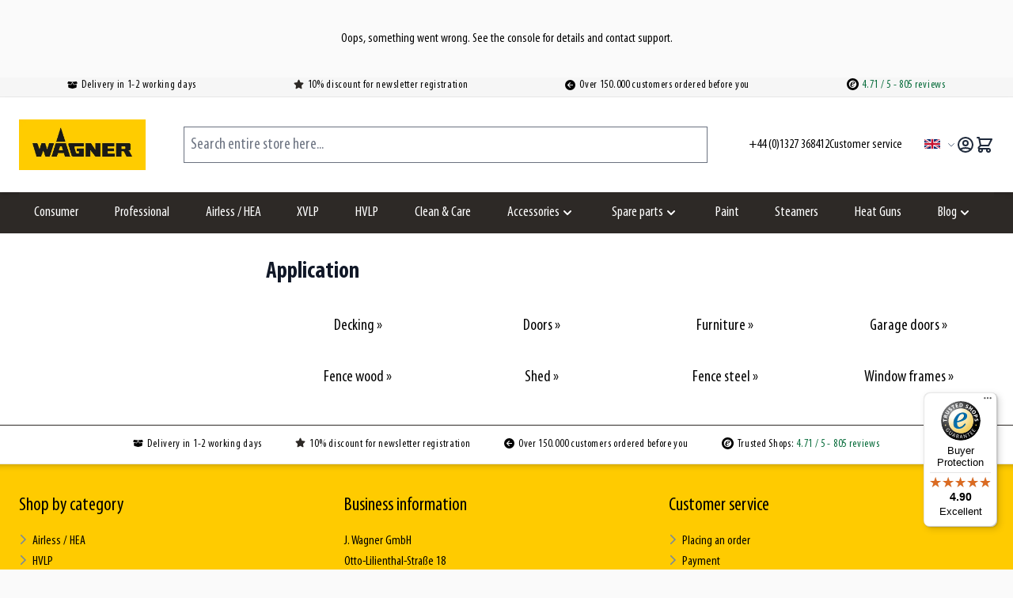

--- FILE ---
content_type: text/html; charset=UTF-8
request_url: https://www.paintsprayer.co.uk/application
body_size: 45149
content:
<!doctype html>
<html lang="en">
<head >
    <meta charset="utf-8"/>
<meta name="title" content="Application"/>
<meta name="robots" content="INDEX,FOLLOW"/>
<meta name="viewport" content="width=device-width, initial-scale=1"/>
<title>Application</title>
<link  rel="stylesheet" type="text/css"  media="all" href="https://www.paintsprayer.co.uk/static/version1760711373/frontend/SolverMedia/Wagner/en_GB/Mageplaza_Blog/css/mpBlogIcon.css" />
<link  rel="stylesheet" type="text/css"  media="all" href="https://www.paintsprayer.co.uk/static/version1760711373/frontend/SolverMedia/Wagner/en_GB/css/styles.css" />
<link  rel="stylesheet" type="text/css"  media="all" href="https://www.paintsprayer.co.uk/static/version1760711373/frontend/SolverMedia/Wagner/en_GB/Mageplaza_Core/css/magnific-popup.css" />
<link  rel="stylesheet" type="text/css"  media="all" href="https://www.paintsprayer.co.uk/static/version1760711373/frontend/SolverMedia/Wagner/en_GB/mage/gallery/gallery.css" />
<link  rel="stylesheet" type="text/css"  media="all" href="https://www.paintsprayer.co.uk/static/version1760711373/frontend/SolverMedia/Wagner/en_GB/Magento_Swatches/css/swatches.css" />
<link  rel="stylesheet" type="text/css"  media="all" href="https://www.paintsprayer.co.uk/static/version1760711373/frontend/SolverMedia/Wagner/en_GB/StripeIntegration_Payments/css/wallets.css" />
<script  type="text/javascript"  defer="defer" src="https://production.neocomapp.com/neocom.js?id=06133131-b6d6-469f-aeff-1e43e3246b09"></script>
<script  type="text/javascript"  src="https://www.paintsprayer.co.uk/static/version1760711373/frontend/SolverMedia/Wagner/en_GB/Smile_ElasticsuiteTracker/js/tracking.js"></script>
<link  rel="canonical" href="https://www.paintsprayer.co.uk/application" />
<link  rel="icon" type="image/x-icon" href="https://www.paintsprayer.co.uk/media/favicon/stores/1/favicon_W.png" />
<link  rel="shortcut icon" type="image/x-icon" href="https://www.paintsprayer.co.uk/media/favicon/stores/1/favicon_W.png" />
<script src="https://consent.cookiefirst.com/sites/paintsprayer.co.uk-4f16048e-413b-4afd-9a11-b17eee677b03/consent.js"></script>
<!-- Elfsight Popup | Newsletter Pop up UK-->   <script src="https://static.elfsight.com/platform/platform.js" async></script> <div class="elfsight-app-ec29149a-5ee9-4e25-9c5a-70660dc4dce7" data-elfsight-app-lazy></div>

<!-- Elfsight Announcement Bar | Furno Aktion UK --> <script src="https://static.elfsight.com/platform/platform.js" async></script> <div class="elfsight-app-61a02dd1-e064-47e8-abde-ec61e6326308" data-elfsight-app-lazy></div>
            <script type="application/ld+json"></script>
<script type="application/ld+json">[{"@context":"http:\/\/schema.org","@type":"Organization","url":"https:\/\/www.paintsprayer.co.uk\/","logo":"\/media\/logo\/websites\/1\/Wagner_Logo.png","contactPoint":[{"@type":"ContactPoint","telephone":"020 3608 9857","contactType":"customer service","availableLanguage":"EN"},{"@type":"ContactPoint","telephone":"020 3608 9857","contactType":"technical support","availableLanguage":"EN"},{"@type":"ContactPoint","telephone":"020 3608 9857","contactType":"sales","availableLanguage":"EN"}]}]</script><script type="application/ld+json">[{"@context":"http:\/\/schema.org","@type":"Store","address":{"@type":"PostalAddress","streetAddress":"5-7 Cranwood Street","addressLocality":"London","addressRegion":"London","postalCode":"EC1V 9EE","addressCountry":"United Kingdom"},"geo":{"@type":"GeoCoordinates","latitude":"51.52692160372436","longitude":"-0.08757567247002906"},"name":"Paintsprayer.co.uk","@id":"https:\/\/www.paintsprayer.co.uk\/","telephone":"020 3608 9857","image":"\/media\/logo\/websites\/1\/Wagner_Logo.png","priceRange":"\u00a3\u00a3\u00a3"}]</script><script type="application/ld+json">[{"@context":"http:\/\/schema.org","@type":"WebSite","url":"https:\/\/www.paintsprayer.co.uk\/","name":"Paintsprayer.co.uk","alternateName":"Paintsprayer.co.uk","potentialAction":{"@type":"SearchAction","target":"https:\/\/www.paintsprayer.co.uk\/catalogsearch\/result\/?q={search_term_string}","query-input":"required name=search_term_string"}}]</script>


    <style nonce="cXJrdjk4ZG40NHA4c2dtdWk5dWVueXBsOHdteTBpZHU=">.mst-nav__horizontal-bar {
    display: none;
}</style>
    <script>
        //<![CDATA[
        function userConsentEsTraking(config)
        {
            return config.cookieRestrictionEnabled == false || hyva.getCookie(config.cookieRestrictionName) !== null;
        }

        try {
            smileTracker.setConfig({
                beaconUrl     : 'https://www.paintsprayer.co.uk/elasticsuite/tracker/hit/image/h.png',
                telemetryUrl     : 'https://t.elasticsuite.io/track',
                telemetryEnabled : '',
                sessionConfig : {"visit_cookie_name":"STUID","visit_cookie_lifetime":"3600","visitor_cookie_lifetime":"365","visitor_cookie_name":"STVID","domain":"www.paintsprayer.co.uk","path":"\/"},
                endpointUrl : 'https://www.paintsprayer.co.uk/rest/V1/elasticsuite-tracker/hit'
            });

            smileTracker.addPageVar('store_id', '1');

            document.addEventListener('DOMContentLoaded', function () {
                if (userConsentEsTraking({"cookieRestrictionEnabled":"0","cookieRestrictionName":"user_allowed_save_cookie"})) {
                    smileTracker.sendTag();
                }
            });
        } catch (err) {
            ;
        }
        //]]>
    </script>
<!-- added by Trusted Shops app: Start -->
<script src="https://integrations.etrusted.com/applications/widget.js/v2" async defer></script>
<!-- End -->

<script nonce="empjdjQ4c3RpMjhkbzI1ZGtkMjJpNG5sZmVteTQ3cHQ=">
    window.YIREO_GOOGLETAGMANAGER2_ENABLED = true;
    (function (events) {
        const initYireoGoogleTagManager2 = function () {
            events.forEach(function (eventType) {
                window.removeEventListener(eventType, initYireoGoogleTagManager2);
            });

                        (function (w, d, s, l, i) {
                w[l] = w[l] || [];
                w[l].push({'gtm.start': new Date().getTime(), event: 'gtm.js'});
                var f = d.getElementsByTagName(s)[0],
                    j = d.createElement(s),
                    dl = l != 'dataLayer' ? '&l=' + l : '';
                j.async = true;
                j.src = 'https://www.googletagmanager.com' + '/gtm.js?id=' + i + dl;
                f.parentNode.insertBefore(j, f);
            })(window, document, 'script', 'dataLayer', 'GTM-N2NSP25');
                    };

        events.forEach(function (eventType) {
            window.addEventListener(eventType, initYireoGoogleTagManager2, {once: true, passive: true})
        });
    })(['load', 'keydown', 'mouseover', 'scroll', 'touchstart', 'wheel']);

    </script>
<script>
    var BASE_URL = 'https://www.paintsprayer.co.uk/';
    var THEME_PATH = 'https://www.paintsprayer.co.uk/static/version1760711373/frontend/SolverMedia/Wagner/en_GB';
    var COOKIE_CONFIG = {
        "expires": null,
        "path": "\u002F",
        "domain": ".www.paintsprayer.co.uk",
        "secure": true,
        "lifetime": "360000",
        "cookie_restriction_enabled": false    };
    var CURRENT_STORE_CODE = 'default';
    var CURRENT_WEBSITE_ID = '1';

    window.hyva = window.hyva || {}

    window.cookie_consent_groups = window.cookie_consent_groups || {}
    window.cookie_consent_groups['necessary'] = true;

    window.cookie_consent_config = window.cookie_consent_config || {};
    window.cookie_consent_config['necessary'] = [].concat(
        window.cookie_consent_config['necessary'] || [],
        [
            'user_allowed_save_cookie',
            'form_key',
            'mage-messages',
            'private_content_version',
            'mage-cache-sessid',
            'last_visited_store',
            'section_data_ids'
        ]
    );
</script>
<script>
    'use strict';
    (function( hyva, undefined ) {

        function lifetimeToExpires(options, defaults) {

            const lifetime = options.lifetime || defaults.lifetime;

            if (lifetime) {
                const date = new Date;
                date.setTime(date.getTime() + lifetime * 1000);
                return date;
            }

            return null;
        }

        function generateRandomString() {

            const allowedCharacters = '0123456789abcdefghijklmnopqrstuvwxyzABCDEFGHIJKLMNOPQRSTUVWXYZ',
                length = 16;

            let formKey = '',
                charactersLength = allowedCharacters.length;

            for (let i = 0; i < length; i++) {
                formKey += allowedCharacters[Math.round(Math.random() * (charactersLength - 1))]
            }

            return formKey;
        }

        const sessionCookieMarker = {noLifetime: true}

        const cookieTempStorage = {};

        const internalCookie = {
            get(name) {
                const v = document.cookie.match('(^|;) ?' + name + '=([^;]*)(;|$)');
                return v ? v[2] : null;
            },
            set(name, value, days, skipSetDomain) {
                let expires,
                    path,
                    domain,
                    secure,
                    samesite;

                const defaultCookieConfig = {
                    expires: null,
                    path: '/',
                    domain: null,
                    secure: false,
                    lifetime: null,
                    samesite: 'lax'
                };

                const cookieConfig = window.COOKIE_CONFIG || {};

                expires = days && days !== sessionCookieMarker
                    ? lifetimeToExpires({lifetime: 24 * 60 * 60 * days, expires: null}, defaultCookieConfig)
                    : lifetimeToExpires(window.COOKIE_CONFIG, defaultCookieConfig) || defaultCookieConfig.expires;

                path = cookieConfig.path || defaultCookieConfig.path;
                domain = !skipSetDomain && (cookieConfig.domain || defaultCookieConfig.domain);
                secure = cookieConfig.secure || defaultCookieConfig.secure;
                samesite = cookieConfig.samesite || defaultCookieConfig.samesite;

                document.cookie = name + "=" + encodeURIComponent(value) +
                    (expires && days !== sessionCookieMarker ? '; expires=' + expires.toGMTString() : '') +
                    (path ? '; path=' + path : '') +
                    (domain ? '; domain=' + domain : '') +
                    (secure ? '; secure' : '') +
                    (samesite ? '; samesite=' + samesite : 'lax');
            },
            isWebsiteAllowedToSaveCookie() {
                const allowedCookies = this.get('user_allowed_save_cookie');
                if (allowedCookies) {
                    const allowedWebsites = JSON.parse(unescape(allowedCookies));

                    return allowedWebsites[CURRENT_WEBSITE_ID] === 1;
                }
                return false;
            },
            getGroupByCookieName(name) {
                const cookieConsentConfig = window.cookie_consent_config || {};
                let group = null;
                for (let prop in cookieConsentConfig) {
                    if (!cookieConsentConfig.hasOwnProperty(prop)) continue;
                    if (cookieConsentConfig[prop].includes(name)) {
                        group = prop;
                        break;
                    }
                }
                return group;
            },
            isCookieAllowed(name) {
                const cookieGroup = this.getGroupByCookieName(name);
                return cookieGroup
                    ? window.cookie_consent_groups[cookieGroup]
                    : this.isWebsiteAllowedToSaveCookie();
            },
            saveTempStorageCookies() {
                for (const [name, data] of Object.entries(cookieTempStorage)) {
                    if (this.isCookieAllowed(name)) {
                        this.set(name, data['value'], data['days'], data['skipSetDomain']);
                        delete cookieTempStorage[name];
                    }
                }
            }
        };

        hyva.getCookie = (name) => {
            const cookieConfig = window.COOKIE_CONFIG || {};

            if (cookieConfig.cookie_restriction_enabled && ! internalCookie.isCookieAllowed(name)) {
                return cookieTempStorage[name] ? cookieTempStorage[name]['value'] : null;
            }

            return internalCookie.get(name);
        }

        hyva.setCookie = (name, value, days, skipSetDomain) => {
            const cookieConfig = window.COOKIE_CONFIG || {};

            if (cookieConfig.cookie_restriction_enabled && ! internalCookie.isCookieAllowed(name)) {
                cookieTempStorage[name] = {value, days, skipSetDomain};
                return;
            }
            return internalCookie.set(name, value, days, skipSetDomain);
        }


        hyva.setSessionCookie = (name, value, skipSetDomain) => {
            return hyva.setCookie(name, value, sessionCookieMarker, skipSetDomain)
        }

        hyva.getBrowserStorage = () => {
            const browserStorage = window.localStorage || window.sessionStorage;
            if (!browserStorage) {
                console.warn('Browser Storage is unavailable');
                return false;
            }
            try {
                browserStorage.setItem('storage_test', '1');
                browserStorage.removeItem('storage_test');
            } catch (error) {
                console.warn('Browser Storage is not accessible', error);
                return false;
            }
            return browserStorage;
        }

        hyva.postForm = (postParams) => {
            const form = document.createElement("form");

            let data = postParams.data;

            if (! postParams.skipUenc && ! data.uenc) {
                data.uenc = btoa(window.location.href);
            }
            form.method = "POST";
            form.action = postParams.action;

            Object.keys(postParams.data).map(key => {
                const field = document.createElement("input");
                field.type = 'hidden'
                field.value = postParams.data[key];
                field.name = key;
                form.appendChild(field);
            });

            const form_key = document.createElement("input");
            form_key.type = 'hidden';
            form_key.value = hyva.getFormKey();
            form_key.name="form_key";
            form.appendChild(form_key);

            document.body.appendChild(form);

            form.submit();
        }

        hyva.getFormKey = function () {
            let formKey = hyva.getCookie('form_key');

            if (!formKey) {
                formKey = generateRandomString();
                hyva.setCookie('form_key', formKey);
            }

            return formKey;
        }

        hyva.formatPrice = (value, showSign, options = {}) => {
            const groupSeparator = options.groupSeparator;
            const decimalSeparator = options.decimalSeparator
            delete options.groupSeparator;
            delete options.decimalSeparator;
            const formatter = new Intl.NumberFormat(
                'en\u002DGB',
                Object.assign({
                    style: 'currency',
                    currency: 'GBP',
                    signDisplay: showSign ? 'always' : 'auto'
                }, options)
            );
            return (typeof Intl.NumberFormat.prototype.formatToParts === 'function') ?
                formatter.formatToParts(value).map(({type, value}) => {
                    switch (type) {
                        case 'currency':
                            return '\u00A3' || value;
                        case 'minusSign':
                            return '- ';
                        case 'plusSign':
                            return '+ ';
                        case 'group':
                            return groupSeparator !== undefined ? groupSeparator : value;
                        case 'decimal':
                            return decimalSeparator !== undefined ? decimalSeparator : value;
                        default :
                            return value;
                    }
                }).reduce((string, part) => string + part) :
                formatter.format(value);
        }

        const formatStr = function (str, nStart) {
            const args = Array.from(arguments).slice(2);

            return str.replace(/(%+)([0-9]+)/g, (m, p, n) => {
                const idx = parseInt(n) - nStart;

                if (args[idx] === null || args[idx] === void 0) {
                    return m;
                }
                return p.length % 2
                    ? p.slice(0, -1).replace('%%', '%') + args[idx]
                    : p.replace('%%', '%') + n;
            })
        }

        hyva.str = function (string) {
            const args = Array.from(arguments);
            args.splice(1, 0, 1);

            return formatStr.apply(undefined, args);
        }

        hyva.strf = function () {
            const args = Array.from(arguments);
            args.splice(1, 0, 0);

            return formatStr.apply(undefined, args);
        }

        /**
         * Take a html string as `content` parameter and
         * extract an element from the DOM to replace in
         * the current page under the same selector,
         * defined by `targetSelector`
         */
        hyva.replaceDomElement = (targetSelector, content) => {
            // Parse the content and extract the DOM node using the `targetSelector`
            const parser = new DOMParser();
            const doc = parser.parseFromString(content, 'text/html');
            const contentNode = doc.querySelector(targetSelector);

            // Bail if content or target can't be found
            if (!contentNode || !document.querySelector(targetSelector)) {
                return;
            }

                        hyva.activateScripts(contentNode);
            
            // Replace the old DOM node with the new content
            document.querySelector(targetSelector).replaceWith(contentNode);

            // Reload customerSectionData and display cookie-messages if present
            window.dispatchEvent(new CustomEvent("reload-customer-section-data"));
            hyva.initMessages();
        }

        hyva.removeScripts = (contentNode) => {
            const scripts = contentNode.getElementsByTagName('script');
            for (let i = 0; i < scripts.length; i++) {
                scripts[i].parentNode.removeChild(scripts[i]);
            }
            const templates = contentNode.getElementsByTagName('template');
            for (let i = 0; i < templates.length; i++) {
                const container = document.createElement('div');
                container.innerHTML = templates[i].innerHTML;
                hyva.removeScripts(container);
                templates[i].innerHTML = container.innerHTML;
            }
        }

        hyva.activateScripts = (contentNode) => {
            // Create new array from HTMLCollection to avoid mutation of collection while manipulating the DOM.
            const scripts = Array.from(contentNode.getElementsByTagName('script'));

            // Iterate over all script tags to duplicate+inject each into the head
            for (const original of scripts) {
                const script = document.createElement('script');
                original.type && (script.type = original.type);
                script.innerHTML = original.innerHTML;

                // Remove the original (non-executing) script from the contentNode
                original.parentNode.removeChild(original)

                // Add script to head
                document.head.appendChild(script);
            }

            return contentNode;
        }

        const replace = {['+']: '-', ['/']: '_', ['=']: ','};
        hyva.getUenc = () => btoa(window.location.href).replace(/[+/=]/g, match => replace[match]);

        let currentTrap;

        const focusableElements = (rootElement) => {
            const selector = 'button, [href], input, select, textarea, details, [tabindex]:not([tabindex="-1"]';
            return Array.from(rootElement.querySelectorAll(selector))
                .filter(el => {
                    return el.style.display !== 'none'
                        && !el.disabled
                        && el.tabIndex !== -1
                        && (el.offsetWidth || el.offsetHeight || el.getClientRects().length)
                })
        }

        const focusTrap = (e) => {
            const isTabPressed = e.key === 'Tab' || e.keyCode === 9;
            if (!isTabPressed) return;

            const focusable = focusableElements(currentTrap)
            const firstFocusableElement = focusable[0]
            const lastFocusableElement = focusable[focusable.length - 1]

            e.shiftKey
                ? document.activeElement === firstFocusableElement && (lastFocusableElement.focus(), e.preventDefault())
                : document.activeElement === lastFocusableElement && (firstFocusableElement.focus(), e.preventDefault())
        };

        hyva.releaseFocus = (rootElement) => {
            if (currentTrap && (!rootElement || rootElement === currentTrap)) {
                currentTrap.removeEventListener('keydown', focusTrap)
                currentTrap = null
            }
        }
        hyva.trapFocus = (rootElement) => {
            if (!rootElement) return;
            hyva.releaseFocus()
            currentTrap = rootElement
            rootElement.addEventListener('keydown', focusTrap)
            const firstElement = focusableElements(rootElement)[0]
            firstElement && firstElement.focus()
        }

        hyva.safeParseNumber = (rawValue) => {
            const number = rawValue ? parseFloat(rawValue) : null;

            return Array.isArray(number) || isNaN(number) ? rawValue : number;
        }

        const toCamelCase = s => s.split('_').map(word => word.charAt(0).toUpperCase() + word.slice(1)).join('');
        hyva.createBooleanObject = (name, value = false, additionalMethods = {}) => {

            const camelCase = toCamelCase(name);
            const key = '__hyva_bool_' + name

            return new Proxy(Object.assign(
                additionalMethods,
                {
                    [key]: !!value,
                    [name]() {return !!this[key]},
                    ['!' + name]() {return !this[key]}, // @deprecated This does not work with non-CSP Alpine
                    ['not' + camelCase]() {return !this[key]},
                    ['toggle' + camelCase]() {this[key] = !this[key]},
                    [`set${camelCase}True`]() {this[key] = true},
                    [`set${camelCase}False`]() {this[key] = false},
                }
            ), {
                set(target, prop, value) {
                    return prop === name
                        ? (target[key] = !!value)
                        : Reflect.set(...arguments);
                }
            })
        }

                hyva.alpineInitialized = (fn) => window.addEventListener('alpine:initialized', fn, {once: true})
        window.addEventListener('alpine:init', () => Alpine.data('{}', () => ({})), {once: true});
                window.addEventListener('user-allowed-save-cookie', () => internalCookie.saveTempStorageCookies())

    }( window.hyva = window.hyva || {} ));
</script>
<script>
    if (!window.IntersectionObserver) {
        window.IntersectionObserver = function (callback) {
            this.observe = el => el && callback(this.takeRecords());
            this.takeRecords = () => [{isIntersecting: true, intersectionRatio: 1}];
            this.disconnect = () => {};
            this.unobserve = () => {};
        }
    }
</script>
</head>
<body class="hide-registration-note page-with-filter page-products categorypath-application category-application catalog-category-view page-layout-2columns-left" id="html-body">
<div data-mage-init='{"Mirasvit_Sorting\/js\/criterion-popularity":{"url":"https:\/\/www.paintsprayer.co.uk\/sorting\/track\/criterionPopularity\/"}}'></div>

<script>
    window.hcaptchaConfig = {"enable":true,"site_key":"f0c573de-6629-48c8-89df-607b2ea0dc40","theme":"light","size":"normal","form_selector":"form.form-create-account, form.contact, #guarantee-form"};
</script>
<script type="text/x-magento-init">
{
    "*": {
        "tigren/ajaxsuite"    : {"ajaxSuite":{"enabled":true,"popupTTL":null,"animation":"fade","backgroundColor":"#ededed","headerSuccessColor":"-","headerErrorColor":"-","headerTextColor":"#fff","buttonTextColor":"#fff","buttonBackgroundColor":null}}    }
}

</script>
<script type="text/x-magento-init">
{
    "*": {
        "tigren/ajaxcompare"    : {"ajaxSuite":{"enabled":true,"popupTTL":null,"animation":"fade","backgroundColor":"#ededed","headerSuccessColor":"-","headerErrorColor":"-","headerTextColor":"#fff","buttonTextColor":"#fff","buttonBackgroundColor":null},"ajaxCompare":{"enabled":true,"ajaxCompareUrl":"https:\/\/www.paintsprayer.co.uk\/catalog\/product_compare\/add\/"}}    }
}

</script><noscript><iframe src="https://www.googletagmanager.com/ns.html?id=GTM-N2NSP25" height="0" width="0" style="display:none;visibility:hidden"></iframe></noscript>
<input name="form_key" type="hidden" value="e34hkD1Q75JgL1U3" />
    <noscript>
        <section class="message global noscript border-b-2 border-blue-500 bg-blue-50 shadow-none m-0 px-0 rounded-none font-normal">
            <div class="container text-center">
                <p>
                    <strong>JavaScript seems to be disabled in your browser.</strong>
                    <span>
                        For the best experience on our site, be sure to turn on Javascript in your browser.                    </span>
                </p>
            </div>
        </section>
    </noscript>


<script>
    document.body.addEventListener('touchstart', () => {}, {passive: true})
</script>
<script nonce="empjdjQ4c3RpMjhkbzI1ZGtkMjJpNG5sZmVteTQ3cHQ=">
    function yireoGoogleTagManager2Pusher(eventData, message, callback) {
        window.YIREO_GOOGLETAGMANAGER2_PAST_EVENTS = window.YIREO_GOOGLETAGMANAGER2_PAST_EVENTS || [];

        function doCallback(cb) {
            if (undefined === cb) {
                return;
            }

            cb();
        }

        
        const copyEventData = Object.assign({}, eventData);
        let metaData = {};
        if (copyEventData.meta) {
            metaData = copyEventData.meta;
            delete copyEventData.meta;
        }

        const eventHash = btoa(encodeURIComponent(JSON.stringify(copyEventData)));
        if (window.YIREO_GOOGLETAGMANAGER2_PAST_EVENTS.includes(eventHash)) {
            yireoGoogleTagManager2Logger('Warning: Event already triggered', eventData);
            doCallback(callback);
            return;
        }

        if (metaData && metaData.allowed_pages && metaData.allowed_pages.length > 0
            && false === metaData.allowed_pages.some(page => window.location.pathname.includes(page))) {
            yireoGoogleTagManager2Logger('Warning: Skipping event, not in allowed pages', window.location.pathname, eventData);
            doCallback(callback);
            return;
        }

        if (!message) {
            message = 'push (unknown) [unknown]';
        }

        yireoGoogleTagManager2Logger(message, eventData);
        window.dataLayer = window.dataLayer || [];

        if (eventData.ecommerce) {
            window.dataLayer.push({ecommerce: null});
        }

        try {
            window.dataLayer.push(eventData);
            window.YIREO_GOOGLETAGMANAGER2_PAST_EVENTS.push(eventHash);
        } catch(error) {
            doCallback(callback);
        }

        doCallback(callback);
    }
</script>
<script nonce="empjdjQ4c3RpMjhkbzI1ZGtkMjJpNG5sZmVteTQ3cHQ=">
    function yireoGoogleTagManager2Logger(...args) {
        const debug = window.YIREO_GOOGLETAGMANAGER2_DEBUG || false;
        if (false === debug) {
            return;
        }

        var color = 'gray';
        if (args[0].toLowerCase().startsWith('push')) {
            color = 'green';
        }

        if (args[0].toLowerCase().startsWith('warning')) {
            color = 'orange';
        }

        var css = 'color:white; background-color:' + color + '; padding:1px;'
        console.log('%cYireo_GoogleTagManager2', css, ...args);
    }
</script>
<div class="page-wrapper"><header class="page-header"><a class="action skip sr-only focus:not-sr-only focus:absolute focus:z-40 focus:bg-white
   contentarea"
   href="#contentarea">
    <span>
        Skip to Content    </span>
</a>
<div class="panel wrapper group is-header"><div class="panel header">
<div class="wraptastic header-usps usps border-b-[1px] border-wg-gray-100
    bg-wg-gray-200 group-[.is-header]:lg-max:hidden
    group-[.is-footer]:py-2.5 group-[.is-footer]:bg-white"
>
    <div class="container lg-max:p-1">
        <ul class="flex flex-row text-center my-1 text-sm tracking-wider
            group-[.is-footer]:mx-auto group-[.is-footer]:text-sm
            group-[.is-footer]:w-[80%] group-[.is-footer]:lg-max:flex-col"
        >
                            <li class="flex-auto usp icon flex items-center justify-center
                    group-[.is-footer]:lg-max:text-base group-[.is-footer]:lg-max:mb-1"
                >
                    <svg xmlns="http://www.w3.org/2000/svg" viewBox="0 0 640 512" class="w-[13px] h-[13px] text-wg-black-100 mr-[5px] relative top-[-1px]" width="13" height="13" role="img">
    <path d="M58.9 42.1c3-6.1 9.6-9.6 16.3-8.7L320 64 564.8 33.4c6.7-.8 13.3 2.7 16.3 8.7l41.7 83.4c9 17.9-.6 39.6-19.8 45.1L439.6 217.3c-13.9 4-28.8-1.9-36.2-14.3L320 64 236.6 203c-7.4 12.4-22.3 18.3-36.2 14.3L37.1 170.6c-19.3-5.5-28.8-27.2-19.8-45.1L58.9 42.1zM321.1 128l54.9 91.4c14.9 24.8 44.6 36.6 72.5 28.6L576 211.6v167c0 22-15 41.2-36.4 46.6l-204.1 51c-10.2 2.6-20.9 2.6-31 0l-204.1-51C79 419.7 64 400.5 64 378.5v-167L191.6 248c27.8 8 57.6-3.8 72.5-28.6L318.9 128h2.2z"/><title>box-open</title></svg>
 Delivery in 1-2 working days                </li>
                                        <li class="flex-auto usp icon flex items-center justify-center
                    group-[.is-footer]:lg-max:text-base group-[.is-footer]:lg-max:mb-1"
                >
                    <svg xmlns="http://www.w3.org/2000/svg" viewBox="0 0 576 512" class="w-[13px] h-[13px] text-wg-black-100 mr-[5px] relative top-[-2px]" width="13" height="13" role="img">
    <path fill="currentColor" d="M316.9 18C311.6 7 300.4 0 288.1 0s-23.4 7-28.8 18L195 150.3 51.4 171.5c-12 1.8-22 10.2-25.7 21.7s-.7 24.2 7.9 32.7L137.8 329 113.2 474.7c-2 12 3 24.2 12.9 31.3s23 8 33.8 2.3l128.3-68.5 128.3 68.5c10.8 5.7 23.9 4.9 33.8-2.3s14.9-19.3 12.9-31.3L438.5 329 542.7 225.9c8.6-8.5 11.7-21.2 7.9-32.7s-13.7-19.9-25.7-21.7L381.2 150.3 316.9 18z"/><title>star</title></svg>
 10% discount for newsletter registration                </li>
                                        <li class="flex-auto usp icon flex items-center justify-center
                    group-[.is-footer]:lg-max:text-base group-[.is-footer]:lg-max:mb-1"
                >
                    <svg xmlns="http://www.w3.org/2000/svg" viewBox="0 0 512 512" class="w-[13px] h-[13px] text-wg-black-100 mr-[5px] relative top-[-1px]" width="13" height="13" role="img"><!--!Font Awesome Free 6.5.1 by @fontawesome - https://fontawesome.com License - https://fontawesome.com/license/free Copyright 2024 Fonticons, Inc.--><path d="M512 256A256 256 0 1 0 0 256a256 256 0 1 0 512 0zM231 127c9.4-9.4 24.6-9.4 33.9 0s9.4 24.6 0 33.9l-71 71L376 232c13.3 0 24 10.7 24 24s-10.7 24-24 24l-182.1 0 71 71c9.4 9.4 9.4 24.6 0 33.9s-24.6 9.4-33.9 0L119 273c-9.4-9.4-9.4-24.6 0-33.9L231 127z"/><title>circle-arrow-left</title></svg>
 Over 150.000 customers ordered before you                </li>
                                                    <li class="usp icon client-review flex-auto group-[.is-footer]:lg-max:text-base">
                    <div class="client-review-rating">
                        <a href="https://www.trustedshops.co.uk/buyerrating/info_X133468B9EB2DDC07A45F2A520C5EF916.html"
                           title="Trusted&#x20;Shops"
                           target="_blank"
                           rel="nofollow"
                        >
                            <img class="inline-block mr-[2px] relative bottom-[1px]"
                                 src="https://www.paintsprayer.co.uk/media/upload/default/ts_beeld_1.svg"
                                 alt="Trusted&#x20;Shops"
                                 width="15"
                                 height="13.7"
                            />
                            <span class="client-review-title hidden group-[.is-footer]:inline">
                        Trusted Shops:
                    </span>
                            <span class="client-review-score text-wg-green-100">
                    <span class="client-review-score-total text-wg-green-100">
                        4.71</span> / 5                </span>
                            <span class="review-total-count text-wg-green-100"> - 805 reviews</span>
                        </a>
                    </div>
                </li>
                    </ul>
    </div>
</div>
</div></div><script>
    function initHeader () {
        return {
            searchOpen: false,
            cart: {},
            isCartOpen: false,
            isMobile: true,
            init() {
                const matchMedia = window.matchMedia("(max-width: 1023px)");
                this.onChangeMedia(matchMedia);

                if(typeof matchMedia.onchange !== 'object') {
                    //prevent an old iOS Safari bug where addEventListener does not accept an event type parameter
                    matchMedia.addListener((event) => this.onChangeMedia(event));
                } else {
                    matchMedia.addEventListener(
                        "change",
                        (event) => this.onChangeMedia(event)
                    )
                }
            },
            getData(data) {
                if (data.cart) { this.cart = data.cart }
            },
            isCartEmpty() {
                return !this.cart.summary_count
            },
            toggleCart(event) {
                if (event.detail && event.detail.isOpen !== undefined) {
                    this.isCartOpen = event.detail.isOpen
                    if (!this.isCartOpen && this.$refs && this.$refs.cartButton) {
                        this.$refs.cartButton.focus()
                    }
                } else {
                                        this.isCartOpen = true
                }
            },
            onChangeMedia(mediaQuery) {
                if(this.isMobile !== mediaQuery.matches){
                    this.isMobile = mediaQuery.matches;
                    if(this.isMobile){
                        this.$refs.searchContainerMobile.appendChild(this.$refs.searchForm);
                    }else{
                        this.$refs.searchContainerDesktop.appendChild(this.$refs.searchForm);
                    }
                }
            }
        }
    }
    function initCompareHeader() {
        return {
            compareProducts: null,
            itemCount: 0,
            receiveCompareData(data) {
                if (data['compare-products']) {
                    this.compareProducts = data['compare-products'];
                    this.itemCount = this.compareProducts.count;
                }
            }
        }
    }
</script>
<div id="header"
     x-data="initHeader()"
     @private-content-loaded.window="getData(event.detail.data)"
>
        <div class="bg-white shadow-md relative py-3">
        <div class="container flex gap-3 justify-between items-center lg:py-4">

            <nav
    x-data="initMenuMobile_69075c3704e0e()"
    @load.window="setActiveMenu($root)"
    @keydown.window.escape="closeMenu()"
    class="z-30 navigation lg:hidden"
    aria-label="Site&#x20;navigation"
    role="navigation"
>
    <!-- mobile -->
    <button
        x-ref="mobileMenuTrigger"
        @click="openMenu()"
        class="block"
        :class="{ 'overflow-x-hidden overflow-y-auto fixed top-0 left-0 w-full': open }"
        type="button"
        aria-label="Open&#x20;menu"
        aria-haspopup="menu"
        :aria-expanded="open"
        :hidden="open"
    >
        <svg xmlns="http://www.w3.org/2000/svg" fill="none" viewBox="0 0 24 24" stroke-width="2" stroke="currentColor" width="24" height="24" :class="{ 'hidden' : open, 'block': !open }" aria-hidden="true">
  <path stroke-linecap="round" stroke-linejoin="round" d="M4 6h16M4 12h16M4 18h16"/>
</svg>
    </button>
    <div
        x-ref="mobileMenuNavLinks"
        class="
            fixed top-0 right-0 w-full h-full p-1 hidden
            flex-col border-t border-container bg-container-lighter
            overflow-y-auto overflow-x-hidden
        "
        :class="{ 'flex': open, 'hidden': !open }"
        :aria-hidden="open ? 'false' : 'true'"
        role="dialog"
        aria-modal="true"
    >
        <ul
            class="border-t flex flex-col gap-y-1 mt-16"
            aria-label="Site&#x20;navigation&#x20;links"
        >
                            <li
                    data-child-id="category-node-37-main"
                    class="level-0"
                >
                    <div
                        class="flex items-center transition-transform duration-150 ease-in-out transform"
                        :class="{
                            '-translate-x-full' : mobilePanelActiveId,
                            'translate-x-0' : !mobilePanelActiveId
                        }"
                    >
                        <a
                            class="flex items-center w-full px-8 py-4 border-b cursor-pointer
                                bg-container-lighter border-container level-0
                            "
                            href="https://www.paintsprayer.co.uk/consumer"
                            title="Consumer"
                        >
                            Consumer                        </a>
                                            </div>
                                    </li>
                            <li
                    data-child-id="category-node-39-main"
                    class="level-0"
                >
                    <div
                        class="flex items-center transition-transform duration-150 ease-in-out transform"
                        :class="{
                            '-translate-x-full' : mobilePanelActiveId,
                            'translate-x-0' : !mobilePanelActiveId
                        }"
                    >
                        <a
                            class="flex items-center w-full px-8 py-4 border-b cursor-pointer
                                bg-container-lighter border-container level-0
                            "
                            href="https://www.paintsprayer.co.uk/professional"
                            title="Professional"
                        >
                            Professional                        </a>
                                            </div>
                                    </li>
                            <li
                    data-child-id="category-node-79-main"
                    class="level-0"
                >
                    <div
                        class="flex items-center transition-transform duration-150 ease-in-out transform"
                        :class="{
                            '-translate-x-full' : mobilePanelActiveId,
                            'translate-x-0' : !mobilePanelActiveId
                        }"
                    >
                        <a
                            class="flex items-center w-full px-8 py-4 border-b cursor-pointer
                                bg-container-lighter border-container level-0
                            "
                            href="https://www.paintsprayer.co.uk/airless-hea"
                            title="Airless&#x20;&#x2F;&#x20;HEA"
                        >
                            Airless / HEA                        </a>
                                            </div>
                                    </li>
                            <li
                    data-child-id="category-node-151-main"
                    class="level-0"
                >
                    <div
                        class="flex items-center transition-transform duration-150 ease-in-out transform"
                        :class="{
                            '-translate-x-full' : mobilePanelActiveId,
                            'translate-x-0' : !mobilePanelActiveId
                        }"
                    >
                        <a
                            class="flex items-center w-full px-8 py-4 border-b cursor-pointer
                                bg-container-lighter border-container level-0
                            "
                            href="https://www.paintsprayer.co.uk/xvlp"
                            title="XVLP"
                        >
                            XVLP                        </a>
                                            </div>
                                    </li>
                            <li
                    data-child-id="category-node-78-main"
                    class="level-0"
                >
                    <div
                        class="flex items-center transition-transform duration-150 ease-in-out transform"
                        :class="{
                            '-translate-x-full' : mobilePanelActiveId,
                            'translate-x-0' : !mobilePanelActiveId
                        }"
                    >
                        <a
                            class="flex items-center w-full px-8 py-4 border-b cursor-pointer
                                bg-container-lighter border-container level-0
                            "
                            href="https://www.paintsprayer.co.uk/hvlp"
                            title="HVLP"
                        >
                            HVLP                        </a>
                                            </div>
                                    </li>
                            <li
                    data-child-id="category-node-228-main"
                    class="level-0"
                >
                    <div
                        class="flex items-center transition-transform duration-150 ease-in-out transform"
                        :class="{
                            '-translate-x-full' : mobilePanelActiveId,
                            'translate-x-0' : !mobilePanelActiveId
                        }"
                    >
                        <a
                            class="flex items-center w-full px-8 py-4 border-b cursor-pointer
                                bg-container-lighter border-container level-0
                            "
                            href="https://www.paintsprayer.co.uk/clean-care"
                            title="Clean&#x20;&amp;&#x20;Care"
                        >
                            Clean &amp; Care                        </a>
                                            </div>
                                    </li>
                            <li
                    data-child-id="category-node-43-main"
                    class="level-0"
                >
                    <div
                        class="flex items-center transition-transform duration-150 ease-in-out transform"
                        :class="{
                            '-translate-x-full' : mobilePanelActiveId,
                            'translate-x-0' : !mobilePanelActiveId
                        }"
                    >
                        <a
                            class="flex items-center w-full px-8 py-4 border-b cursor-pointer
                                bg-container-lighter border-container level-0
                            "
                            href="https://www.paintsprayer.co.uk/accessories"
                            title="Accessories"
                        >
                            Accessories                        </a>
                                                    <button
                                @click="openSubcategory('category-node-43')"
                                class="absolute right-0 flex items-center justify-center w-11 h-11 mr-8 cursor-pointer
                                    bg-container-lighter border-container"
                                aria-label="Open&#x20;Accessories&#x20;subcategories"
                                aria-haspopup="true"
                                :aria-expanded="mobilePanelActiveId === 'category-node-43'"
                            >
                                <div class="w-8 h-8 border rounded">
                                    <svg xmlns="http://www.w3.org/2000/svg" fill="none" viewBox="0 0 24 24" stroke-width="2" stroke="currentColor" class="w-full h-full p-1" width="24" height="24" aria-hidden="true">
  <path stroke-linecap="round" stroke-linejoin="round" d="M9 5l7 7-7 7"/>
</svg>
                                </div>
                            </button>
                                            </div>
                                            <div
                            data-child-id="category-node-43"
                            class="absolute top-0 right-0 z-10 flex flex-col
                                gap-1 w-full h-full p-1 bg-container-lighter"
                            :class="{
                                'hidden': mobilePanelActiveId !== 'category-node-43'
                            }"
                        >
                            <ul
                                class="mt-16 transition-transform duration-200 ease-in-out translate-x-full transform"
                                :class="{
                                    'translate-x-full' :
                                        mobilePanelActiveId !== 'category-node-43',
                                    'translate-x-0' :
                                        mobilePanelActiveId === 'category-node-43'
                                }"
                                aria-label="Subcategories"
                            >
                                <li>
                                    <button
                                        type="button"
                                        class="flex items-center px-8 py-4 border-b cursor-pointer
                                            bg-container border-container w-full border-t"
                                        @click="backToMainCategories('category-node-43-main')"
                                        aria-label="Back&#x20;to&#x20;main&#x20;categories"
                                    >
                                        <svg xmlns="http://www.w3.org/2000/svg" fill="none" viewBox="0 0 24 24" stroke-width="2" stroke="currentColor" width="24" height="24" aria-hidden="true">
  <path stroke-linecap="round" stroke-linejoin="round" d="M15 19l-7-7 7-7"/>
</svg>
                                        <span class="ml-4">
                                            Accessories                                        </span>
                                    </button>
                                </li>
                                <li>
                                    <a
                                        href="https://www.paintsprayer.co.uk/accessories"
                                        title="Accessories"
                                        class="flex items-center w-full px-8 py-4 border-b cursor-pointer
                                            bg-container-lighter border-container
                                        "
                                    >
                                        <span class="ml-10">
                                            View All                                        </span>
                                    </a>
                                </li>
                                                                    <li>
                                        <a
                                            href="https://www.paintsprayer.co.uk/consumer-accessories"
                                            title="Consumer"
                                            class="flex items-center w-full px-8 py-4 border-b cursor-pointer
                                                bg-container-lighter border-container
                                            "
                                        >
                                            <span class="ml-10 text-base text-gray-700">
                                                Consumer                                            </span>
                                        </a>
                                    </li>
                                                                    <li>
                                        <a
                                            href="https://www.paintsprayer.co.uk/professional-accessories"
                                            title="Professional"
                                            class="flex items-center w-full px-8 py-4 border-b cursor-pointer
                                                bg-container-lighter border-container
                                            "
                                        >
                                            <span class="ml-10 text-base text-gray-700">
                                                Professional                                            </span>
                                        </a>
                                    </li>
                                                            </ul>
                            <button
                                @click="closeMenu()"
                                class="absolute flex justify-end w-16 self-end mb-1 transition-none"
                                aria-label="Close&#x20;menu"
                            >
                                <svg xmlns="http://www.w3.org/2000/svg" fill="none" viewBox="0 0 24 24" stroke-width="2" stroke="currentColor" class="hidden p-4" width="64" height="64" :class="{ 'hidden' : !open, 'block': open }" aria-hidden="true">
  <path stroke-linecap="round" stroke-linejoin="round" d="M6 18L18 6M6 6l12 12"/>
</svg>
                            </button>
                        </div>
                                    </li>
                            <li
                    data-child-id="category-node-194-main"
                    class="level-0"
                >
                    <div
                        class="flex items-center transition-transform duration-150 ease-in-out transform"
                        :class="{
                            '-translate-x-full' : mobilePanelActiveId,
                            'translate-x-0' : !mobilePanelActiveId
                        }"
                    >
                        <a
                            class="flex items-center w-full px-8 py-4 border-b cursor-pointer
                                bg-container-lighter border-container level-0
                            "
                            href="https://www.paintsprayer.co.uk/spare-parts"
                            title="Spare&#x20;parts"
                        >
                            Spare parts                        </a>
                                                    <button
                                @click="openSubcategory('category-node-194')"
                                class="absolute right-0 flex items-center justify-center w-11 h-11 mr-8 cursor-pointer
                                    bg-container-lighter border-container"
                                aria-label="Open&#x20;Spare&#x20;parts&#x20;subcategories"
                                aria-haspopup="true"
                                :aria-expanded="mobilePanelActiveId === 'category-node-194'"
                            >
                                <div class="w-8 h-8 border rounded">
                                    <svg xmlns="http://www.w3.org/2000/svg" fill="none" viewBox="0 0 24 24" stroke-width="2" stroke="currentColor" class="w-full h-full p-1" width="24" height="24" aria-hidden="true">
  <path stroke-linecap="round" stroke-linejoin="round" d="M9 5l7 7-7 7"/>
</svg>
                                </div>
                            </button>
                                            </div>
                                            <div
                            data-child-id="category-node-194"
                            class="absolute top-0 right-0 z-10 flex flex-col
                                gap-1 w-full h-full p-1 bg-container-lighter"
                            :class="{
                                'hidden': mobilePanelActiveId !== 'category-node-194'
                            }"
                        >
                            <ul
                                class="mt-16 transition-transform duration-200 ease-in-out translate-x-full transform"
                                :class="{
                                    'translate-x-full' :
                                        mobilePanelActiveId !== 'category-node-194',
                                    'translate-x-0' :
                                        mobilePanelActiveId === 'category-node-194'
                                }"
                                aria-label="Subcategories"
                            >
                                <li>
                                    <button
                                        type="button"
                                        class="flex items-center px-8 py-4 border-b cursor-pointer
                                            bg-container border-container w-full border-t"
                                        @click="backToMainCategories('category-node-194-main')"
                                        aria-label="Back&#x20;to&#x20;main&#x20;categories"
                                    >
                                        <svg xmlns="http://www.w3.org/2000/svg" fill="none" viewBox="0 0 24 24" stroke-width="2" stroke="currentColor" width="24" height="24" aria-hidden="true">
  <path stroke-linecap="round" stroke-linejoin="round" d="M15 19l-7-7 7-7"/>
</svg>
                                        <span class="ml-4">
                                            Spare parts                                        </span>
                                    </button>
                                </li>
                                <li>
                                    <a
                                        href="https://www.paintsprayer.co.uk/spare-parts"
                                        title="Spare&#x20;parts"
                                        class="flex items-center w-full px-8 py-4 border-b cursor-pointer
                                            bg-container-lighter border-container
                                        "
                                    >
                                        <span class="ml-10">
                                            View All                                        </span>
                                    </a>
                                </li>
                                                                    <li>
                                        <a
                                            href="https://www.paintsprayer.co.uk/wood-metal-sprayer-w-100"
                                            title="Wood&amp;Metal&#x20;Sprayer&#x20;W&#x20;100"
                                            class="flex items-center w-full px-8 py-4 border-b cursor-pointer
                                                bg-container-lighter border-container
                                            "
                                        >
                                            <span class="ml-10 text-base text-gray-700">
                                                Wood&amp;Metal Sprayer W 100                                            </span>
                                        </a>
                                    </li>
                                                                    <li>
                                        <a
                                            href="https://www.paintsprayer.co.uk/wood-metal-sprayer-w-150"
                                            title="Wood&amp;Metal&#x20;Sprayer&#x20;W&#x20;150"
                                            class="flex items-center w-full px-8 py-4 border-b cursor-pointer
                                                bg-container-lighter border-container
                                            "
                                        >
                                            <span class="ml-10 text-base text-gray-700">
                                                Wood&amp;Metal Sprayer W 150                                            </span>
                                        </a>
                                    </li>
                                                                    <li>
                                        <a
                                            href="https://www.paintsprayer.co.uk/wood-metal-sprayer-w-200"
                                            title="Wood&amp;Metal&#x20;Sprayer&#x20;W&#x20;200"
                                            class="flex items-center w-full px-8 py-4 border-b cursor-pointer
                                                bg-container-lighter border-container
                                            "
                                        >
                                            <span class="ml-10 text-base text-gray-700">
                                                Wood&amp;Metal Sprayer W 200                                            </span>
                                        </a>
                                    </li>
                                                                    <li>
                                        <a
                                            href="https://www.paintsprayer.co.uk/wood-metal-sprayer-w-300"
                                            title="Wood&amp;Metal&#x20;Sprayer&#x20;W&#x20;300"
                                            class="flex items-center w-full px-8 py-4 border-b cursor-pointer
                                                bg-container-lighter border-container
                                            "
                                        >
                                            <span class="ml-10 text-base text-gray-700">
                                                Wood&amp;Metal Sprayer W 300                                            </span>
                                        </a>
                                    </li>
                                                                    <li>
                                        <a
                                            href="https://www.paintsprayer.co.uk/wall-sprayer-w-400"
                                            title="Wall&#x20;Sprayer&#x20;W&#x20;400"
                                            class="flex items-center w-full px-8 py-4 border-b cursor-pointer
                                                bg-container-lighter border-container
                                            "
                                        >
                                            <span class="ml-10 text-base text-gray-700">
                                                Wall Sprayer W 400                                            </span>
                                        </a>
                                    </li>
                                                                    <li>
                                        <a
                                            href="https://www.paintsprayer.co.uk/wall-sprayer-w-450"
                                            title="Wall&#x20;Sprayer&#x20;W&#x20;450"
                                            class="flex items-center w-full px-8 py-4 border-b cursor-pointer
                                                bg-container-lighter border-container
                                            "
                                        >
                                            <span class="ml-10 text-base text-gray-700">
                                                Wall Sprayer W 450                                            </span>
                                        </a>
                                    </li>
                                                                    <li>
                                        <a
                                            href="https://www.paintsprayer.co.uk/wall-sprayer-w-500"
                                            title="Wall&#x20;Sprayer&#x20;W&#x20;500"
                                            class="flex items-center w-full px-8 py-4 border-b cursor-pointer
                                                bg-container-lighter border-container
                                            "
                                        >
                                            <span class="ml-10 text-base text-gray-700">
                                                Wall Sprayer W 500                                            </span>
                                        </a>
                                    </li>
                                                                    <li>
                                        <a
                                            href="https://www.paintsprayer.co.uk/w-570-flexio"
                                            title="W&#x20;570&#x20;FLEXiO"
                                            class="flex items-center w-full px-8 py-4 border-b cursor-pointer
                                                bg-container-lighter border-container
                                            "
                                        >
                                            <span class="ml-10 text-base text-gray-700">
                                                W 570 FLEXiO                                            </span>
                                        </a>
                                    </li>
                                                                    <li>
                                        <a
                                            href="https://www.paintsprayer.co.uk/w-590-flexio"
                                            title="W&#x20;590&#x20;FLEXiO"
                                            class="flex items-center w-full px-8 py-4 border-b cursor-pointer
                                                bg-container-lighter border-container
                                            "
                                        >
                                            <span class="ml-10 text-base text-gray-700">
                                                W 590 FLEXiO                                            </span>
                                        </a>
                                    </li>
                                                                    <li>
                                        <a
                                            href="https://www.paintsprayer.co.uk/w-690-flexio"
                                            title="W&#x20;690&#x20;FLEXiO"
                                            class="flex items-center w-full px-8 py-4 border-b cursor-pointer
                                                bg-container-lighter border-container
                                            "
                                        >
                                            <span class="ml-10 text-base text-gray-700">
                                                W 690 FLEXiO                                            </span>
                                        </a>
                                    </li>
                                                                    <li>
                                        <a
                                            href="https://www.paintsprayer.co.uk/w-890-flexio"
                                            title="W&#x20;890&#x20;FLEXiO"
                                            class="flex items-center w-full px-8 py-4 border-b cursor-pointer
                                                bg-container-lighter border-container
                                            "
                                        >
                                            <span class="ml-10 text-base text-gray-700">
                                                W 890 FLEXiO                                            </span>
                                        </a>
                                    </li>
                                                                    <li>
                                        <a
                                            href="https://www.paintsprayer.co.uk/w-950-flexio"
                                            title="W&#x20;950&#x20;FLEXiO"
                                            class="flex items-center w-full px-8 py-4 border-b cursor-pointer
                                                bg-container-lighter border-container
                                            "
                                        >
                                            <span class="ml-10 text-base text-gray-700">
                                                W 950 FLEXiO                                            </span>
                                        </a>
                                    </li>
                                                                    <li>
                                        <a
                                            href="https://www.paintsprayer.co.uk/w-990-flexio"
                                            title="W&#x20;990&#x20;FLEXiO"
                                            class="flex items-center w-full px-8 py-4 border-b cursor-pointer
                                                bg-container-lighter border-container
                                            "
                                        >
                                            <span class="ml-10 text-base text-gray-700">
                                                W 990 FLEXiO                                            </span>
                                        </a>
                                    </li>
                                                                    <li>
                                        <a
                                            href="https://www.paintsprayer.co.uk/control-pro-250-m"
                                            title="Control&#x20;Pro&#x20;250&#x20;M"
                                            class="flex items-center w-full px-8 py-4 border-b cursor-pointer
                                                bg-container-lighter border-container
                                            "
                                        >
                                            <span class="ml-10 text-base text-gray-700">
                                                Control Pro 250 M                                            </span>
                                        </a>
                                    </li>
                                                                    <li>
                                        <a
                                            href="https://www.paintsprayer.co.uk/control-pro-250-r"
                                            title="Control&#x20;Pro&#x20;250&#x20;R"
                                            class="flex items-center w-full px-8 py-4 border-b cursor-pointer
                                                bg-container-lighter border-container
                                            "
                                        >
                                            <span class="ml-10 text-base text-gray-700">
                                                Control Pro 250 R                                            </span>
                                        </a>
                                    </li>
                                                                    <li>
                                        <a
                                            href="https://www.paintsprayer.co.uk/control-pro-350-m"
                                            title="Control&#x20;Pro&#x20;350&#x20;M"
                                            class="flex items-center w-full px-8 py-4 border-b cursor-pointer
                                                bg-container-lighter border-container
                                            "
                                        >
                                            <span class="ml-10 text-base text-gray-700">
                                                Control Pro 350 M                                            </span>
                                        </a>
                                    </li>
                                                                    <li>
                                        <a
                                            href="https://www.paintsprayer.co.uk/control-pro-350-r"
                                            title="Control&#x20;Pro&#x20;350&#x20;R"
                                            class="flex items-center w-full px-8 py-4 border-b cursor-pointer
                                                bg-container-lighter border-container
                                            "
                                        >
                                            <span class="ml-10 text-base text-gray-700">
                                                Control Pro 350 R                                            </span>
                                        </a>
                                    </li>
                                                                    <li>
                                        <a
                                            href="https://www.paintsprayer.co.uk/catalog/category/view/s/handiroll-550/id/212/"
                                            title="HandiRoll&#x20;550"
                                            class="flex items-center w-full px-8 py-4 border-b cursor-pointer
                                                bg-container-lighter border-container
                                            "
                                        >
                                            <span class="ml-10 text-base text-gray-700">
                                                HandiRoll 550                                            </span>
                                        </a>
                                    </li>
                                                                    <li>
                                        <a
                                            href="https://www.paintsprayer.co.uk/catalog/category/view/s/turboroll-550/id/213/"
                                            title="TurboRoll&#x20;550"
                                            class="flex items-center w-full px-8 py-4 border-b cursor-pointer
                                                bg-container-lighter border-container
                                            "
                                        >
                                            <span class="ml-10 text-base text-gray-700">
                                                TurboRoll 550                                            </span>
                                        </a>
                                    </li>
                                                                    <li>
                                        <a
                                            href="https://www.paintsprayer.co.uk/w-647"
                                            title="W&#x20;14"
                                            class="flex items-center w-full px-8 py-4 border-b cursor-pointer
                                                bg-container-lighter border-container
                                            "
                                        >
                                            <span class="ml-10 text-base text-gray-700">
                                                W 14                                            </span>
                                        </a>
                                    </li>
                                                                    <li>
                                        <a
                                            href="https://www.paintsprayer.co.uk/w-648"
                                            title="W&#x20;15"
                                            class="flex items-center w-full px-8 py-4 border-b cursor-pointer
                                                bg-container-lighter border-container
                                            "
                                        >
                                            <span class="ml-10 text-base text-gray-700">
                                                W 15                                            </span>
                                        </a>
                                    </li>
                                                                    <li>
                                        <a
                                            href="https://www.paintsprayer.co.uk/w-649"
                                            title="W&#x20;16"
                                            class="flex items-center w-full px-8 py-4 border-b cursor-pointer
                                                bg-container-lighter border-container
                                            "
                                        >
                                            <span class="ml-10 text-base text-gray-700">
                                                W 16                                            </span>
                                        </a>
                                    </li>
                                                            </ul>
                            <button
                                @click="closeMenu()"
                                class="absolute flex justify-end w-16 self-end mb-1 transition-none"
                                aria-label="Close&#x20;menu"
                            >
                                <svg xmlns="http://www.w3.org/2000/svg" fill="none" viewBox="0 0 24 24" stroke-width="2" stroke="currentColor" class="hidden p-4" width="64" height="64" :class="{ 'hidden' : !open, 'block': open }" aria-hidden="true">
  <path stroke-linecap="round" stroke-linejoin="round" d="M6 18L18 6M6 6l12 12"/>
</svg>
                            </button>
                        </div>
                                    </li>
                            <li
                    data-child-id="category-node-54-main"
                    class="level-0"
                >
                    <div
                        class="flex items-center transition-transform duration-150 ease-in-out transform"
                        :class="{
                            '-translate-x-full' : mobilePanelActiveId,
                            'translate-x-0' : !mobilePanelActiveId
                        }"
                    >
                        <a
                            class="flex items-center w-full px-8 py-4 border-b cursor-pointer
                                bg-container-lighter border-container level-0
                            "
                            href="https://www.paintsprayer.co.uk/paint"
                            title="Paint"
                        >
                            Paint                        </a>
                                            </div>
                                    </li>
                            <li
                    data-child-id="category-node-133-main"
                    class="level-0"
                >
                    <div
                        class="flex items-center transition-transform duration-150 ease-in-out transform"
                        :class="{
                            '-translate-x-full' : mobilePanelActiveId,
                            'translate-x-0' : !mobilePanelActiveId
                        }"
                    >
                        <a
                            class="flex items-center w-full px-8 py-4 border-b cursor-pointer
                                bg-container-lighter border-container level-0
                            "
                            href="https://www.paintsprayer.co.uk/steamers"
                            title="Steamers"
                        >
                            Steamers                        </a>
                                            </div>
                                    </li>
                            <li
                    data-child-id="category-node-217-main"
                    class="level-0"
                >
                    <div
                        class="flex items-center transition-transform duration-150 ease-in-out transform"
                        :class="{
                            '-translate-x-full' : mobilePanelActiveId,
                            'translate-x-0' : !mobilePanelActiveId
                        }"
                    >
                        <a
                            class="flex items-center w-full px-8 py-4 border-b cursor-pointer
                                bg-container-lighter border-container level-0
                            "
                            href="https://www.paintsprayer.co.uk/heat-guns"
                            title="Heat&#x20;Guns"
                        >
                            Heat Guns                        </a>
                                            </div>
                                    </li>
                            <li
                    data-child-id="mg-blog-main"
                    class="level-0"
                >
                    <div
                        class="flex items-center transition-transform duration-150 ease-in-out transform"
                        :class="{
                            '-translate-x-full' : mobilePanelActiveId,
                            'translate-x-0' : !mobilePanelActiveId
                        }"
                    >
                        <a
                            class="flex items-center w-full px-8 py-4 border-b cursor-pointer
                                bg-container-lighter border-container level-0
                            "
                            href="https://www.paintsprayer.co.uk/blog"
                            title="Blog"
                        >
                            Blog                        </a>
                                                    <button
                                @click="openSubcategory('mg-blog')"
                                class="absolute right-0 flex items-center justify-center w-11 h-11 mr-8 cursor-pointer
                                    bg-container-lighter border-container"
                                aria-label="Open&#x20;Blog&#x20;subcategories"
                                aria-haspopup="true"
                                :aria-expanded="mobilePanelActiveId === 'mg-blog'"
                            >
                                <div class="w-8 h-8 border rounded">
                                    <svg xmlns="http://www.w3.org/2000/svg" fill="none" viewBox="0 0 24 24" stroke-width="2" stroke="currentColor" class="w-full h-full p-1" width="24" height="24" aria-hidden="true">
  <path stroke-linecap="round" stroke-linejoin="round" d="M9 5l7 7-7 7"/>
</svg>
                                </div>
                            </button>
                                            </div>
                                            <div
                            data-child-id="mg-blog"
                            class="absolute top-0 right-0 z-10 flex flex-col
                                gap-1 w-full h-full p-1 bg-container-lighter"
                            :class="{
                                'hidden': mobilePanelActiveId !== 'mg-blog'
                            }"
                        >
                            <ul
                                class="mt-16 transition-transform duration-200 ease-in-out translate-x-full transform"
                                :class="{
                                    'translate-x-full' :
                                        mobilePanelActiveId !== 'mg-blog',
                                    'translate-x-0' :
                                        mobilePanelActiveId === 'mg-blog'
                                }"
                                aria-label="Subcategories"
                            >
                                <li>
                                    <button
                                        type="button"
                                        class="flex items-center px-8 py-4 border-b cursor-pointer
                                            bg-container border-container w-full border-t"
                                        @click="backToMainCategories('mg-blog-main')"
                                        aria-label="Back&#x20;to&#x20;main&#x20;categories"
                                    >
                                        <svg xmlns="http://www.w3.org/2000/svg" fill="none" viewBox="0 0 24 24" stroke-width="2" stroke="currentColor" width="24" height="24" aria-hidden="true">
  <path stroke-linecap="round" stroke-linejoin="round" d="M15 19l-7-7 7-7"/>
</svg>
                                        <span class="ml-4">
                                            Blog                                        </span>
                                    </button>
                                </li>
                                <li>
                                    <a
                                        href="https://www.paintsprayer.co.uk/blog"
                                        title="Blog"
                                        class="flex items-center w-full px-8 py-4 border-b cursor-pointer
                                            bg-container-lighter border-container
                                        "
                                    >
                                        <span class="ml-10">
                                            View All                                        </span>
                                    </a>
                                </li>
                                                                    <li>
                                        <a
                                            href="https://www.paintsprayer.co.uk/blog/category/blogcat-tips-tricks"
                                            title="Tips&#x20;&amp;&#x20;tricks"
                                            class="flex items-center w-full px-8 py-4 border-b cursor-pointer
                                                bg-container-lighter border-container
                                            "
                                        >
                                            <span class="ml-10 text-base text-gray-700">
                                                Tips &amp; tricks                                            </span>
                                        </a>
                                    </li>
                                                                    <li>
                                        <a
                                            href="https://www.paintsprayer.co.uk/blog/category/blogcat-troubleshooting"
                                            title="Troubleshooting"
                                            class="flex items-center w-full px-8 py-4 border-b cursor-pointer
                                                bg-container-lighter border-container
                                            "
                                        >
                                            <span class="ml-10 text-base text-gray-700">
                                                Troubleshooting                                            </span>
                                        </a>
                                    </li>
                                                                    <li>
                                        <a
                                            href="https://www.paintsprayer.co.uk/blog/category/blogcat-general"
                                            title="General"
                                            class="flex items-center w-full px-8 py-4 border-b cursor-pointer
                                                bg-container-lighter border-container
                                            "
                                        >
                                            <span class="ml-10 text-base text-gray-700">
                                                General                                            </span>
                                        </a>
                                    </li>
                                                            </ul>
                            <button
                                @click="closeMenu()"
                                class="absolute flex justify-end w-16 self-end mb-1 transition-none"
                                aria-label="Close&#x20;menu"
                            >
                                <svg xmlns="http://www.w3.org/2000/svg" fill="none" viewBox="0 0 24 24" stroke-width="2" stroke="currentColor" class="hidden p-4" width="64" height="64" :class="{ 'hidden' : !open, 'block': open }" aria-hidden="true">
  <path stroke-linecap="round" stroke-linejoin="round" d="M6 18L18 6M6 6l12 12"/>
</svg>
                            </button>
                        </div>
                                    </li>
                    </ul>
        <button
            @click="closeMenu()"
            class="absolute flex justify-end w-16 self-end mb-1"
            aria-label="Close&#x20;menu"
            type="button"
        >
            <svg xmlns="http://www.w3.org/2000/svg" fill="none" viewBox="0 0 24 24" stroke-width="2" stroke="currentColor" class="hidden p-4" width="64" height="64" :class="{ 'hidden' : !open, 'block': open }" aria-hidden="true">
  <path stroke-linecap="round" stroke-linejoin="round" d="M6 18L18 6M6 6l12 12"/>
</svg>
        </button>
    </div>
</nav>
<script>
    'use strict';

    const initMenuMobile_69075c3704e0e = () => {
        return {
            mobilePanelActiveId: null,
            open: false,
            setActiveMenu(menuNode) {
                Array.from(menuNode.querySelectorAll('a')).filter(link => {
                    return link.href === window.location.href.split('?')[0];
                }).map(item => {
                    item.classList.add('underline');
                    item.closest('li.level-0') &&
                    item.closest('li.level-0').querySelector('a.level-0').classList.add('underline');
                });
            },
            openMenu() {
                this.open = true
                this.$nextTick(() => hyva.trapFocus(this.$refs['mobileMenuNavLinks']));
                // Prevent from body scrolling while mobile menu opened
                document.body.style.position = 'fixed';
            },
            closeMenu() {
                document.body.style.position = '';

                if (this.open) {
                    this.$nextTick(() => this.$refs['mobileMenuTrigger'].focus() || hyva.releaseFocus());
                }

                this.open = false
                this.mobilePanelActiveId = null
            },
            openSubcategory(index) {
                const menuNodeRef = document.querySelector('[data-child-id=' + index + ']')
                this.mobilePanelActiveId = this.mobilePanelActiveId === index ? 0 : index
                this.$nextTick(() => hyva.trapFocus(menuNodeRef))
            },
            backToMainCategories(index) {
                const menuNodeRef = document.querySelector('[data-child-id=' + index + ']')
                this.mobilePanelActiveId = 0
                this.$nextTick(() => {
                    hyva.trapFocus(this.$refs['mobileMenuNavLinks'])
                    menuNodeRef.querySelector('a').focus()
                })
            }
        }
    }
</script>

            <!--Logo-->
            <div class="ml-2 flex-1 lg:ml-0 lg:flex-none lg:flex lg:justify-center">
                <a
    class="flex items-center text-xl font-medium tracking-wide text-gray-800 no-underline hover:no-underline font-title"
    href="https://www.paintsprayer.co.uk/"
    aria-label="Go&#x20;to&#x20;Home&#x20;page"
>
    <img
        src="https://www.paintsprayer.co.uk/media/logo/websites/1/Wagner_Logo.png"
        alt="Paintsprayer.co.uk"
        width="160"        height="78"    />
    </a>
            </div>

            <!--Search desktop-->
            <div x-ref="searchContainerDesktop" class="hidden lg:block lg:flex-1">
            </div>

            <div class="flex gap-4 items-center">
                <!--Phone number-->
                                    <a class="inline-flex order-1"
                       href="tel:&#x2B;44&#x20;&#x28;0&#x29;1327&#x20;368412"
                    >
                        <svg xmlns="http://www.w3.org/2000/svg" fill="none" viewBox="0 0 24 24" stroke-width="2" stroke="currentColor" class="text-slate-800 hover:text-black inline lg:hidden" width="24" height="24" role="img">
  <path stroke-linecap="round" stroke-linejoin="round" d="M3 5a2 2 0 012-2h3.28a1 1 0 01.948.684l1.498 4.493a1 1 0 01-.502 1.21l-2.257 1.13a11.042 11.042 0 005.516 5.516l1.13-2.257a1 1 0 011.21-.502l4.493 1.498a1 1 0 01.684.949V19a2 2 0 01-2 2h-1C9.716 21 3 14.284 3 6V5z"/>
<title>phone</title></svg>
                        <span class="hidden lg:inline lg:ml-1">+44 (0)1327 368412</span>
                    </a>
                
                <!--Customer service link-->
                                    <a href="https://www.paintsprayer.co.uk/customer-service/"
                       class="inline-flex order-2"
                       title="customer&#x20;service"
                    >
                        <svg xmlns="http://www.w3.org/2000/svg" fill="none" viewBox="0 0 24 24" stroke-width="2" stroke="currentColor" class="text-slate-800 hover:text-black inline lg:hidden" width="24" height="24" role="img">
  <path stroke-linecap="round" stroke-linejoin="round" d="M13 16h-1v-4h-1m1-4h.01M21 12a9 9 0 11-18 0 9 9 0 0118 0z"/>
<title>information-circle</title></svg>
                        <span class="hidden capitalize-first lg:inline">
                            customer service                        </span>
                    </a>
                
                <!--Compare Icon-->
                <a id="compare-link"
                   class="relative invisible hidden lg:inline-block no-underline order-3
                        outline-none hover:text-black focus:ring-blue-700 focus:ring-1"
                   :class="{ 'invisible': !(itemCount > 0) }"
                   href="https://www.paintsprayer.co.uk/catalog/product_compare/index/"
                   title="Compare Products"
                   x-data="initCompareHeader()"
                   @private-content-loaded.window="receiveCompareData($event.detail.data)"
                >
                    <svg xmlns="http://www.w3.org/2000/svg" fill="none" viewBox="0 0 24 24" stroke-width="2" stroke="currentColor" class="text-slate-800 hover:text-black" width="24" height="24" role="img">
  <path stroke-linecap="round" stroke-linejoin="round" d="M3 6l3 1m0 0l-3 9a5.002 5.002 0 006.001 0M6 7l3 9M6 7l6-2m6 2l3-1m-3 1l-3 9a5.002 5.002 0 006.001 0M18 7l3 9m-3-9l-6-2m0-2v2m0 16V5m0 16H9m3 0h3"/>
<title>scale</title></svg>

                    <span class="sr-only label">
                        Compare Products                    </span>

                    <span class="absolute top-0 right-0 px-3 py-1 -mt-5 -mr-4 text-xs font-semibold
                        leading-none text-center text-gray-700 uppercase transform
                        translate-y-1/2 rounded-full bg-green-200"
                    >
                        <span x-text="itemCount"></span>
                        <span x-show="itemCount === 1" class="sr-only">
                            item                        </span>
                        <span x-show="itemCount > 1" class="sr-only">
                            items                        </span>
                    </span>
                </a>

                <!--Store switcher-->
                <div x-data="{ open: false }"
     class="relative order-first lg:order-4"
>
    <div class="sr-only">
        Language    </div>

    <button @click.prevent="open = !open"
            @click.outside="open = false"
            @keydown.window.escape="open=false"
            type="button"
            class="text-slate-500 text-xs ml-1 border-0 flex gap-1 items-center"
            aria-haspopup="true"
            aria-expanded="true"
    >
        <svg xmlns="http://www.w3.org/2000/svg" viewBox="0 0 50 30" width="20" height="20" class="w-[20px] h-[20px] text-wg-black-100 mr-2 relative top-[-1px]" role="img">
  <clipPath id="t">
    <path d="M25,15h25v15zv15h-25zh-25v-15zv-15h25z"/>
  </clipPath>
  <path d="M0,0v30h50v-30z" fill="#012169"/>
  <path d="M0,0 50,30M50,0 0,30" stroke="#fff" stroke-width="6"/>
  <path d="M0,0 50,30M50,0 0,30" clip-path="url(#t)" stroke="#C8102E" stroke-width="4"/>
  <path d="M-1 11h22v-12h8v12h22v8h-22v12h-8v-12h-22z" fill="#C8102E" stroke="#FFF" stroke-width="2"/>
<title>en</title></svg>
        <svg xmlns="http://www.w3.org/2000/svg" fill="none" viewBox="0 0 24 24" stroke-width="2" stroke="currentColor" class="h-3 w-3 text-slate-500" width="25" height="25" role="img">
  <path stroke-linecap="round" stroke-linejoin="round" d="M19 9l-7 7-7-7"/>
<title>chevron-down</title></svg>
    </button>

    <nav
        x-cloak=""
        x-show="open"
        class="absolute right-1/2 translate-x-1/2 top-full z-20 w-56 py-2 mt-1
            overflow-auto origin-top-left rounded-sm shadow-lg bg-container-lighter
            sm:translate-x-0 sm:-mr-4 sm:right-0 sm:w-48 lg:mt-3"
    >
        <div class="my-1" role="menu" aria-orientation="vertical" aria-labelledby="options-menu">
            
                                <a href="https://www.paintsprayer.co.uk/"
                   class="px-4 py-2 lg:px-5 lg:py-2 hover:bg-gray-100 flex items-center"
                >
                    <svg xmlns="http://www.w3.org/2000/svg" id="flag-icons-at" viewBox="0 0 640 480" class="w-[20px] h-[20px] text-wg-black-100 mr-2 relative top-[-1px]" width="20" height="20" role="img">
  <g fill-rule="evenodd">
    <path fill="#fff" d="M640 480H0V0h640z"/>
    <path fill="#c8102e" d="M640 480H0V320h640zm0-319.9H0V.1h640z"/>
  </g>
<title>at</title></svg>

                    Farbsprühsystem.de/at
                </a>
            
                
                                <a href="https://www.xn--farbsprhsystem-msb.de/"
                   class="px-4 py-2 lg:px-5 lg:py-2 hover:bg-gray-100 flex items-center"
                >
                    <svg xmlns="http://www.w3.org/2000/svg" id="flag-icons-de" viewBox="0 0 640 480" class="w-[20px] h-[20px] text-wg-black-100 mr-2 relative top-[-1px]" width="20" height="20" role="img">
  <path fill="#fc0" d="M0 320h640v160H0z"/>
  <path fill="#000001" d="M0 0h640v160H0z"/>
  <path fill="red" d="M0 160h640v160H0z"/>
<title>de</title></svg>

                    Farbsprühsystem.de
                </a>
            
                                <a href="https://www.pistoletpeinture.fr/"
                   class="px-4 py-2 lg:px-5 lg:py-2 hover:bg-gray-100 flex items-center"
                >
                    <svg xmlns="http://www.w3.org/2000/svg" id="flag-icons-fr" viewBox="0 0 640 480" class="w-[20px] h-[20px] text-wg-black-100 mr-2 relative top-[-1px]" width="20" height="20" role="img">
  <path fill="#fff" d="M0 0h640v480H0z"/>
  <path fill="#000091" d="M0 0h213.3v480H0z"/>
  <path fill="#e1000f" d="M426.7 0H640v480H426.7z"/>
<title>fr</title></svg>

                    Pistoletpeinture.fr
                </a>
            
                                <a href="https://sistemaaspruzzo.it/"
                   class="px-4 py-2 lg:px-5 lg:py-2 hover:bg-gray-100 flex items-center"
                >
                    <!DOCTYPE svg PUBLIC "-//W3C//DTD SVG 1.1//EN" "http://www.w3.org/Graphics/SVG/1.1/DTD/svg11.dtd">
<svg xmlns="http://www.w3.org/2000/svg" xmlns:xlink="http://www.w3.org/1999/xlink" height="20" style="shape-rendering:geometricPrecision; text-rendering:geometricPrecision; image-rendering:optimizeQuality; fill-rule:evenodd; clip-rule:evenodd" viewBox="0 0 6.82666 6.82666" width="20" xml:space="preserve" class="w-[20px] h-[20px] text-wg-black-100 mr-2 relative top-[-1px]" role="img">
    <defs>
        <style type="text/css">
           <![CDATA[
            .fil3 {fill:none}
            .fil0 {fill:#009246}
            .fil2 {fill:#CE2B37}
            .fil1 {fill:white}
           ]]>
          </style>
    </defs>
    <g id="Layer_x0020_1">
        <g id="_334773448">
            <path class="fil0" d="M2.56001 5.09057l-1.61841 0c-0.0487244,0 -0.0882756,-0.0395512 -0.0882756,-0.0882756l0 -3.17792c0,-0.0487244 0.0395512,-0.0882756 0.0882756,-0.0882756l1.61841 0 0 3.35447z" id="_334774216"/>
            <polygon class="fil1" id="_334773640" points="2.56001,1.73609 4.26669,1.73609 4.26669,5.09057 2.56002,5.09057 "/>
            <path class="fil2" d="M5.88505 5.09057l-1.61841 0 0 -3.35447 1.61841 0c0.0487362,0 0.0882874,0.0395512 0.0882874,0.0882756l0 3.17792c0,0.0487756 -0.0395512,0.0882756 -0.0882874,0.0882756z" id="_334773904"/>
        </g>
    </g>
    <rect class="fil3" height="6.82666" width="6.82666"/>
<title>it</title></svg>

                    Sistemaaspruzzo.it
                </a>
                    </div>
    </nav>
</div>

                <!--Customer Icon & Dropdown-->
                
<div
    class="relative order-5"
    x-data="{ open: false }"
    @keyup.escape="open = false"
>
    <button
        type="button"
        id="customer-menu"
        class="block hover:text-black"
        @click="open = !open"
        @click.outside="open = false"
        :aria-expanded="open ? 'true' : 'false'"
        aria-label="My&#x20;Account"
        aria-haspopup="true"
    >
        <svg xmlns="http://www.w3.org/2000/svg" fill="none" viewBox="0 0 24 24" stroke-width="2" stroke="currentColor" class="h-6 w-6 text-slate-800 hover:text-black" width="32" height="32" aria-hidden="true">
  <path stroke-linecap="round" stroke-linejoin="round" d="M5.121 17.804A13.937 13.937 0 0112 16c2.5 0 4.847.655 6.879 1.804M15 10a3 3 0 11-6 0 3 3 0 016 0zm6 2a9 9 0 11-18 0 9 9 0 0118 0z"/>
</svg>
    </button>
    <nav
        class="
            absolute right-0 z-20 w-40 py-2 mt-2 -mr-4 px-1 overflow-auto origin-top-right rounded-sm
            shadow-lg sm:w-48 lg:mt-3 bg-container-lighter
        "
        x-cloak
        x-show="open"
        aria-labelledby="customer-menu"
        @click.outside="open = false"
    >
                    
<a id="customer.header.sign.in.link"
   class="block px-4 py-2 lg:px-5 lg:py-2 hover:bg-gray-100"
   onclick="hyva.setCookie && hyva.setCookie(
       'login_redirect',
       window.location.href,
       1
   )"
   href="https://www.paintsprayer.co.uk/customer/account/index/"
   title="Sign&#x20;In"
>
    Sign In</a>

    <a id="customer.header.register.link"
       class="block px-4 py-2 lg:px-5 lg:py-2 hover:bg-gray-100"
       href="https://www.paintsprayer.co.uk/customer/account/create/"
       title="Create&#x20;an&#x20;Account"
    >
        Create an Account    </a>
            </nav>
</div>

                <!--Cart Icon-->
                                    <button
                                    id="menu-cart-icon"
                    class="relative outline-none focus:ring-blue-700 focus:ring-1 order-6"
                    x-ref="cartButton"
                    :aria-disabled="isCartEmpty()"
                    title="Cart"
                                            @click.prevent.stop="() => {
                            isCartOpen = !isCartOpen;
                            $dispatch('toggle-cart', { isOpen: isCartOpen })
                        }"
                        @toggle-cart.window="toggleCart($event)"
                        :aria-expanded="isCartOpen"
                        aria-haspopup="dialog"
                                    >
                    <span
                        class="sr-only label"
                        x-text="`
                            Toggle minicart,
                            ${isCartEmpty() ?
                            'Cart is empty' :
                            hyva.str(
                                'You have %1 product%2 in your cart.',
                                cart.summary_count,
                                cart.summary_count === 1 ? '' : 's'
                            )}`
                        "
                    >
                    </span>

                    <svg xmlns="http://www.w3.org/2000/svg" fill="none" viewBox="0 0 24 24" stroke-width="2" stroke="currentColor" class="text-slate-800 hover:text-black" width="24" height="24" role="img">
  <path stroke-linecap="round" stroke-linejoin="round" d="M3 3h2l.4 2M7 13h10l4-8H5.4M7 13L5.4 5M7 13l-2.293 2.293c-.63.63-.184 1.707.707 1.707H17m0 0a2 2 0 100 4 2 2 0 000-4zm-8 2a2 2 0 11-4 0 2 2 0 014 0z"/>
<title>shopping-cart</title></svg>

                    <span
                        x-text="cart.summary_count"
                        x-show="!isCartEmpty()"
                        x-cloak
                        class="
                            absolute top-0 right-0 px-3 py-1 -mt-5 -mr-4 text-xs font-semibold
                            leading-none text-center text-wg-black-text uppercase transform
                            translate-y-1/2 rounded-full bg-wg-yellow-100
                        "
                        aria-hidden="true"
                    ></span>
                                    </button>
                            </div>
        </div>
    </div>

    <div class="bg-wg-black-100 text-white">
        <div class="container">
            <div x-data="initMenuDesktop_69075c370ae4f()"
     class="z-10 order-2 w-full sm:order-1 lg:order-2 navigation hidden lg:flex relative"
>
    <!-- desktop -->
    <div x-ref="nav-desktop"
         @load.window="setActiveMenu($root)"
         class="slvr-wagner-menu-desktop hidden lg:block
            lg:relative lg:min-h-0 lg:w-full lg:pt-0 bg-wg-black-100 text-white"
    >
        <nav
            class="duration-150 ease-in-out transform w-auto relative min-h-0 transition-display"
            aria-label="Main&#x20;menu"
        >
            <ul class="flex justify-around">
                                    <li class="relative mr-2 level-0"
                        @mouseenter="hoverPanelActiveId = 'category-node-37'"
                        @mouseleave="hoverPanelActiveId = 0"
                        @keyup.escape="hoverPanelActiveId = 0"
                    >
                        <span class="flex items-center gap-1 p-3 text-md bg-opacity-95">
                            <a class="w-full text-lg text-white hover:underline level-0"
                               href="https://www.paintsprayer.co.uk/consumer"
                               title="Consumer"
                               @focus="hoverPanelActiveId = 0"
                            >
                                Consumer                            </a>
                                                    </span>
                                            </li>
                                    <li class="relative mr-2 level-0"
                        @mouseenter="hoverPanelActiveId = 'category-node-39'"
                        @mouseleave="hoverPanelActiveId = 0"
                        @keyup.escape="hoverPanelActiveId = 0"
                    >
                        <span class="flex items-center gap-1 p-3 text-md bg-opacity-95">
                            <a class="w-full text-lg text-white hover:underline level-0"
                               href="https://www.paintsprayer.co.uk/professional"
                               title="Professional"
                               @focus="hoverPanelActiveId = 0"
                            >
                                Professional                            </a>
                                                    </span>
                                            </li>
                                    <li class="relative mr-2 level-0"
                        @mouseenter="hoverPanelActiveId = 'category-node-79'"
                        @mouseleave="hoverPanelActiveId = 0"
                        @keyup.escape="hoverPanelActiveId = 0"
                    >
                        <span class="flex items-center gap-1 p-3 text-md bg-opacity-95">
                            <a class="w-full text-lg text-white hover:underline level-0"
                               href="https://www.paintsprayer.co.uk/airless-hea"
                               title="Airless&#x20;&#x2F;&#x20;HEA"
                               @focus="hoverPanelActiveId = 0"
                            >
                                Airless / HEA                            </a>
                                                    </span>
                                            </li>
                                    <li class="relative mr-2 level-0"
                        @mouseenter="hoverPanelActiveId = 'category-node-151'"
                        @mouseleave="hoverPanelActiveId = 0"
                        @keyup.escape="hoverPanelActiveId = 0"
                    >
                        <span class="flex items-center gap-1 p-3 text-md bg-opacity-95">
                            <a class="w-full text-lg text-white hover:underline level-0"
                               href="https://www.paintsprayer.co.uk/xvlp"
                               title="XVLP"
                               @focus="hoverPanelActiveId = 0"
                            >
                                XVLP                            </a>
                                                    </span>
                                            </li>
                                    <li class="relative mr-2 level-0"
                        @mouseenter="hoverPanelActiveId = 'category-node-78'"
                        @mouseleave="hoverPanelActiveId = 0"
                        @keyup.escape="hoverPanelActiveId = 0"
                    >
                        <span class="flex items-center gap-1 p-3 text-md bg-opacity-95">
                            <a class="w-full text-lg text-white hover:underline level-0"
                               href="https://www.paintsprayer.co.uk/hvlp"
                               title="HVLP"
                               @focus="hoverPanelActiveId = 0"
                            >
                                HVLP                            </a>
                                                    </span>
                                            </li>
                                    <li class="relative mr-2 level-0"
                        @mouseenter="hoverPanelActiveId = 'category-node-228'"
                        @mouseleave="hoverPanelActiveId = 0"
                        @keyup.escape="hoverPanelActiveId = 0"
                    >
                        <span class="flex items-center gap-1 p-3 text-md bg-opacity-95">
                            <a class="w-full text-lg text-white hover:underline level-0"
                               href="https://www.paintsprayer.co.uk/clean-care"
                               title="Clean&#x20;&amp;&#x20;Care"
                               @focus="hoverPanelActiveId = 0"
                            >
                                Clean &amp; Care                            </a>
                                                    </span>
                                            </li>
                                    <li class="relative mr-2 level-0"
                        @mouseenter="hoverPanelActiveId = 'category-node-43'"
                        @mouseleave="hoverPanelActiveId = 0"
                        @keyup.escape="hoverPanelActiveId = 0"
                    >
                        <span class="flex items-center gap-1 p-3 text-md bg-opacity-95">
                            <a class="w-full text-lg text-white hover:underline level-0"
                               href="https://www.paintsprayer.co.uk/accessories"
                               title="Accessories"
                               @focus="hoverPanelActiveId = 0"
                            >
                                Accessories                            </a>
                                                            <button
                                    type="button"
                                    data-sr-button-id="category-node-43"
                                    :aria-expanded="hoverPanelActiveId ===
                                        'category-node-43' ? 'true' : 'false'"
                                    @click="openMenuOnClick('category-node-43')"
                                >
                                    <svg xmlns="http://www.w3.org/2000/svg" viewBox="0 0 20 20" fill="currentColor" class="flex self-center h-5 w-5" width="25" height="25" aria-hidden="true">
  <path fill-rule="evenodd" d="M5.293 7.293a1 1 0 011.414 0L10 10.586l3.293-3.293a1 1 0 111.414 1.414l-4 4a1 1 0 01-1.414 0l-4-4a1 1 0 010-1.414z" clip-rule="evenodd"/>
</svg>
                                    <span class="sr-only">
                                        Show submenu for Accessories category                                    </span>
                                </button>
                                                    </span>
                                                    <ul
                                class="absolute z-10 hidden px-6 py-4 -ml-6 shadow-lg bg-container-lighter/95"
                                :class="{
                                    'hidden' : hoverPanelActiveId !== 'category-node-43',
                                    'block' : hoverPanelActiveId === 'category-node-43'
                                }"
                            >
                                                                    <li>
                                        <a href="https://www.paintsprayer.co.uk/consumer-accessories"
                                           title="Consumer"
                                           class="block w-full px-3 py-1 my-1
                                           whitespace-nowrap first:mt-0 hover:underline"
                                           @keyup.escape="$nextTick(() =>
                                                document
                                                .querySelector('[data-sr-button-id=category\u002Dnode\u002D43]')
                                                .focus())"
                                        >
                                            <span class="text-base text-gray-700">
                                                Consumer                                            </span>
                                        </a>
                                    </li>
                                                                    <li>
                                        <a href="https://www.paintsprayer.co.uk/professional-accessories"
                                           title="Professional"
                                           class="block w-full px-3 py-1 my-1
                                           whitespace-nowrap first:mt-0 hover:underline"
                                           @keyup.escape="$nextTick(() =>
                                                document
                                                .querySelector('[data-sr-button-id=category\u002Dnode\u002D43]')
                                                .focus())"
                                        >
                                            <span class="text-base text-gray-700">
                                                Professional                                            </span>
                                        </a>
                                    </li>
                                                            </ul>
                                            </li>
                                    <li class="relative mr-2 level-0"
                        @mouseenter="hoverPanelActiveId = 'category-node-194'"
                        @mouseleave="hoverPanelActiveId = 0"
                        @keyup.escape="hoverPanelActiveId = 0"
                    >
                        <span class="flex items-center gap-1 p-3 text-md bg-opacity-95">
                            <a class="w-full text-lg text-white hover:underline level-0"
                               href="https://www.paintsprayer.co.uk/spare-parts"
                               title="Spare&#x20;parts"
                               @focus="hoverPanelActiveId = 0"
                            >
                                Spare parts                            </a>
                                                            <button
                                    type="button"
                                    data-sr-button-id="category-node-194"
                                    :aria-expanded="hoverPanelActiveId ===
                                        'category-node-194' ? 'true' : 'false'"
                                    @click="openMenuOnClick('category-node-194')"
                                >
                                    <svg xmlns="http://www.w3.org/2000/svg" viewBox="0 0 20 20" fill="currentColor" class="flex self-center h-5 w-5" width="25" height="25" aria-hidden="true">
  <path fill-rule="evenodd" d="M5.293 7.293a1 1 0 011.414 0L10 10.586l3.293-3.293a1 1 0 111.414 1.414l-4 4a1 1 0 01-1.414 0l-4-4a1 1 0 010-1.414z" clip-rule="evenodd"/>
</svg>
                                    <span class="sr-only">
                                        Show submenu for Spare parts category                                    </span>
                                </button>
                                                    </span>
                                                    <ul
                                class="absolute z-10 hidden px-6 py-4 -ml-6 shadow-lg bg-container-lighter/95"
                                :class="{
                                    'hidden' : hoverPanelActiveId !== 'category-node-194',
                                    'block' : hoverPanelActiveId === 'category-node-194'
                                }"
                            >
                                                                    <li>
                                        <a href="https://www.paintsprayer.co.uk/wood-metal-sprayer-w-100"
                                           title="Wood&amp;Metal&#x20;Sprayer&#x20;W&#x20;100"
                                           class="block w-full px-3 py-1 my-1
                                           whitespace-nowrap first:mt-0 hover:underline"
                                           @keyup.escape="$nextTick(() =>
                                                document
                                                .querySelector('[data-sr-button-id=category\u002Dnode\u002D194]')
                                                .focus())"
                                        >
                                            <span class="text-base text-gray-700">
                                                Wood&amp;Metal Sprayer W 100                                            </span>
                                        </a>
                                    </li>
                                                                    <li>
                                        <a href="https://www.paintsprayer.co.uk/wood-metal-sprayer-w-150"
                                           title="Wood&amp;Metal&#x20;Sprayer&#x20;W&#x20;150"
                                           class="block w-full px-3 py-1 my-1
                                           whitespace-nowrap first:mt-0 hover:underline"
                                           @keyup.escape="$nextTick(() =>
                                                document
                                                .querySelector('[data-sr-button-id=category\u002Dnode\u002D194]')
                                                .focus())"
                                        >
                                            <span class="text-base text-gray-700">
                                                Wood&amp;Metal Sprayer W 150                                            </span>
                                        </a>
                                    </li>
                                                                    <li>
                                        <a href="https://www.paintsprayer.co.uk/wood-metal-sprayer-w-200"
                                           title="Wood&amp;Metal&#x20;Sprayer&#x20;W&#x20;200"
                                           class="block w-full px-3 py-1 my-1
                                           whitespace-nowrap first:mt-0 hover:underline"
                                           @keyup.escape="$nextTick(() =>
                                                document
                                                .querySelector('[data-sr-button-id=category\u002Dnode\u002D194]')
                                                .focus())"
                                        >
                                            <span class="text-base text-gray-700">
                                                Wood&amp;Metal Sprayer W 200                                            </span>
                                        </a>
                                    </li>
                                                                    <li>
                                        <a href="https://www.paintsprayer.co.uk/wood-metal-sprayer-w-300"
                                           title="Wood&amp;Metal&#x20;Sprayer&#x20;W&#x20;300"
                                           class="block w-full px-3 py-1 my-1
                                           whitespace-nowrap first:mt-0 hover:underline"
                                           @keyup.escape="$nextTick(() =>
                                                document
                                                .querySelector('[data-sr-button-id=category\u002Dnode\u002D194]')
                                                .focus())"
                                        >
                                            <span class="text-base text-gray-700">
                                                Wood&amp;Metal Sprayer W 300                                            </span>
                                        </a>
                                    </li>
                                                                    <li>
                                        <a href="https://www.paintsprayer.co.uk/wall-sprayer-w-400"
                                           title="Wall&#x20;Sprayer&#x20;W&#x20;400"
                                           class="block w-full px-3 py-1 my-1
                                           whitespace-nowrap first:mt-0 hover:underline"
                                           @keyup.escape="$nextTick(() =>
                                                document
                                                .querySelector('[data-sr-button-id=category\u002Dnode\u002D194]')
                                                .focus())"
                                        >
                                            <span class="text-base text-gray-700">
                                                Wall Sprayer W 400                                            </span>
                                        </a>
                                    </li>
                                                                    <li>
                                        <a href="https://www.paintsprayer.co.uk/wall-sprayer-w-450"
                                           title="Wall&#x20;Sprayer&#x20;W&#x20;450"
                                           class="block w-full px-3 py-1 my-1
                                           whitespace-nowrap first:mt-0 hover:underline"
                                           @keyup.escape="$nextTick(() =>
                                                document
                                                .querySelector('[data-sr-button-id=category\u002Dnode\u002D194]')
                                                .focus())"
                                        >
                                            <span class="text-base text-gray-700">
                                                Wall Sprayer W 450                                            </span>
                                        </a>
                                    </li>
                                                                    <li>
                                        <a href="https://www.paintsprayer.co.uk/wall-sprayer-w-500"
                                           title="Wall&#x20;Sprayer&#x20;W&#x20;500"
                                           class="block w-full px-3 py-1 my-1
                                           whitespace-nowrap first:mt-0 hover:underline"
                                           @keyup.escape="$nextTick(() =>
                                                document
                                                .querySelector('[data-sr-button-id=category\u002Dnode\u002D194]')
                                                .focus())"
                                        >
                                            <span class="text-base text-gray-700">
                                                Wall Sprayer W 500                                            </span>
                                        </a>
                                    </li>
                                                                    <li>
                                        <a href="https://www.paintsprayer.co.uk/w-570-flexio"
                                           title="W&#x20;570&#x20;FLEXiO"
                                           class="block w-full px-3 py-1 my-1
                                           whitespace-nowrap first:mt-0 hover:underline"
                                           @keyup.escape="$nextTick(() =>
                                                document
                                                .querySelector('[data-sr-button-id=category\u002Dnode\u002D194]')
                                                .focus())"
                                        >
                                            <span class="text-base text-gray-700">
                                                W 570 FLEXiO                                            </span>
                                        </a>
                                    </li>
                                                                    <li>
                                        <a href="https://www.paintsprayer.co.uk/w-590-flexio"
                                           title="W&#x20;590&#x20;FLEXiO"
                                           class="block w-full px-3 py-1 my-1
                                           whitespace-nowrap first:mt-0 hover:underline"
                                           @keyup.escape="$nextTick(() =>
                                                document
                                                .querySelector('[data-sr-button-id=category\u002Dnode\u002D194]')
                                                .focus())"
                                        >
                                            <span class="text-base text-gray-700">
                                                W 590 FLEXiO                                            </span>
                                        </a>
                                    </li>
                                                                    <li>
                                        <a href="https://www.paintsprayer.co.uk/w-690-flexio"
                                           title="W&#x20;690&#x20;FLEXiO"
                                           class="block w-full px-3 py-1 my-1
                                           whitespace-nowrap first:mt-0 hover:underline"
                                           @keyup.escape="$nextTick(() =>
                                                document
                                                .querySelector('[data-sr-button-id=category\u002Dnode\u002D194]')
                                                .focus())"
                                        >
                                            <span class="text-base text-gray-700">
                                                W 690 FLEXiO                                            </span>
                                        </a>
                                    </li>
                                                                    <li>
                                        <a href="https://www.paintsprayer.co.uk/w-890-flexio"
                                           title="W&#x20;890&#x20;FLEXiO"
                                           class="block w-full px-3 py-1 my-1
                                           whitespace-nowrap first:mt-0 hover:underline"
                                           @keyup.escape="$nextTick(() =>
                                                document
                                                .querySelector('[data-sr-button-id=category\u002Dnode\u002D194]')
                                                .focus())"
                                        >
                                            <span class="text-base text-gray-700">
                                                W 890 FLEXiO                                            </span>
                                        </a>
                                    </li>
                                                                    <li>
                                        <a href="https://www.paintsprayer.co.uk/w-950-flexio"
                                           title="W&#x20;950&#x20;FLEXiO"
                                           class="block w-full px-3 py-1 my-1
                                           whitespace-nowrap first:mt-0 hover:underline"
                                           @keyup.escape="$nextTick(() =>
                                                document
                                                .querySelector('[data-sr-button-id=category\u002Dnode\u002D194]')
                                                .focus())"
                                        >
                                            <span class="text-base text-gray-700">
                                                W 950 FLEXiO                                            </span>
                                        </a>
                                    </li>
                                                                    <li>
                                        <a href="https://www.paintsprayer.co.uk/w-990-flexio"
                                           title="W&#x20;990&#x20;FLEXiO"
                                           class="block w-full px-3 py-1 my-1
                                           whitespace-nowrap first:mt-0 hover:underline"
                                           @keyup.escape="$nextTick(() =>
                                                document
                                                .querySelector('[data-sr-button-id=category\u002Dnode\u002D194]')
                                                .focus())"
                                        >
                                            <span class="text-base text-gray-700">
                                                W 990 FLEXiO                                            </span>
                                        </a>
                                    </li>
                                                                    <li>
                                        <a href="https://www.paintsprayer.co.uk/control-pro-250-m"
                                           title="Control&#x20;Pro&#x20;250&#x20;M"
                                           class="block w-full px-3 py-1 my-1
                                           whitespace-nowrap first:mt-0 hover:underline"
                                           @keyup.escape="$nextTick(() =>
                                                document
                                                .querySelector('[data-sr-button-id=category\u002Dnode\u002D194]')
                                                .focus())"
                                        >
                                            <span class="text-base text-gray-700">
                                                Control Pro 250 M                                            </span>
                                        </a>
                                    </li>
                                                                    <li>
                                        <a href="https://www.paintsprayer.co.uk/control-pro-250-r"
                                           title="Control&#x20;Pro&#x20;250&#x20;R"
                                           class="block w-full px-3 py-1 my-1
                                           whitespace-nowrap first:mt-0 hover:underline"
                                           @keyup.escape="$nextTick(() =>
                                                document
                                                .querySelector('[data-sr-button-id=category\u002Dnode\u002D194]')
                                                .focus())"
                                        >
                                            <span class="text-base text-gray-700">
                                                Control Pro 250 R                                            </span>
                                        </a>
                                    </li>
                                                                    <li>
                                        <a href="https://www.paintsprayer.co.uk/control-pro-350-m"
                                           title="Control&#x20;Pro&#x20;350&#x20;M"
                                           class="block w-full px-3 py-1 my-1
                                           whitespace-nowrap first:mt-0 hover:underline"
                                           @keyup.escape="$nextTick(() =>
                                                document
                                                .querySelector('[data-sr-button-id=category\u002Dnode\u002D194]')
                                                .focus())"
                                        >
                                            <span class="text-base text-gray-700">
                                                Control Pro 350 M                                            </span>
                                        </a>
                                    </li>
                                                                    <li>
                                        <a href="https://www.paintsprayer.co.uk/control-pro-350-r"
                                           title="Control&#x20;Pro&#x20;350&#x20;R"
                                           class="block w-full px-3 py-1 my-1
                                           whitespace-nowrap first:mt-0 hover:underline"
                                           @keyup.escape="$nextTick(() =>
                                                document
                                                .querySelector('[data-sr-button-id=category\u002Dnode\u002D194]')
                                                .focus())"
                                        >
                                            <span class="text-base text-gray-700">
                                                Control Pro 350 R                                            </span>
                                        </a>
                                    </li>
                                                                    <li>
                                        <a href="https://www.paintsprayer.co.uk/catalog/category/view/s/handiroll-550/id/212/"
                                           title="HandiRoll&#x20;550"
                                           class="block w-full px-3 py-1 my-1
                                           whitespace-nowrap first:mt-0 hover:underline"
                                           @keyup.escape="$nextTick(() =>
                                                document
                                                .querySelector('[data-sr-button-id=category\u002Dnode\u002D194]')
                                                .focus())"
                                        >
                                            <span class="text-base text-gray-700">
                                                HandiRoll 550                                            </span>
                                        </a>
                                    </li>
                                                                    <li>
                                        <a href="https://www.paintsprayer.co.uk/catalog/category/view/s/turboroll-550/id/213/"
                                           title="TurboRoll&#x20;550"
                                           class="block w-full px-3 py-1 my-1
                                           whitespace-nowrap first:mt-0 hover:underline"
                                           @keyup.escape="$nextTick(() =>
                                                document
                                                .querySelector('[data-sr-button-id=category\u002Dnode\u002D194]')
                                                .focus())"
                                        >
                                            <span class="text-base text-gray-700">
                                                TurboRoll 550                                            </span>
                                        </a>
                                    </li>
                                                                    <li>
                                        <a href="https://www.paintsprayer.co.uk/w-647"
                                           title="W&#x20;14"
                                           class="block w-full px-3 py-1 my-1
                                           whitespace-nowrap first:mt-0 hover:underline"
                                           @keyup.escape="$nextTick(() =>
                                                document
                                                .querySelector('[data-sr-button-id=category\u002Dnode\u002D194]')
                                                .focus())"
                                        >
                                            <span class="text-base text-gray-700">
                                                W 14                                            </span>
                                        </a>
                                    </li>
                                                                    <li>
                                        <a href="https://www.paintsprayer.co.uk/w-648"
                                           title="W&#x20;15"
                                           class="block w-full px-3 py-1 my-1
                                           whitespace-nowrap first:mt-0 hover:underline"
                                           @keyup.escape="$nextTick(() =>
                                                document
                                                .querySelector('[data-sr-button-id=category\u002Dnode\u002D194]')
                                                .focus())"
                                        >
                                            <span class="text-base text-gray-700">
                                                W 15                                            </span>
                                        </a>
                                    </li>
                                                                    <li>
                                        <a href="https://www.paintsprayer.co.uk/w-649"
                                           title="W&#x20;16"
                                           class="block w-full px-3 py-1 my-1
                                           whitespace-nowrap first:mt-0 hover:underline"
                                           @keyup.escape="$nextTick(() =>
                                                document
                                                .querySelector('[data-sr-button-id=category\u002Dnode\u002D194]')
                                                .focus())"
                                        >
                                            <span class="text-base text-gray-700">
                                                W 16                                            </span>
                                        </a>
                                    </li>
                                                            </ul>
                                            </li>
                                    <li class="relative mr-2 level-0"
                        @mouseenter="hoverPanelActiveId = 'category-node-54'"
                        @mouseleave="hoverPanelActiveId = 0"
                        @keyup.escape="hoverPanelActiveId = 0"
                    >
                        <span class="flex items-center gap-1 p-3 text-md bg-opacity-95">
                            <a class="w-full text-lg text-white hover:underline level-0"
                               href="https://www.paintsprayer.co.uk/paint"
                               title="Paint"
                               @focus="hoverPanelActiveId = 0"
                            >
                                Paint                            </a>
                                                    </span>
                                            </li>
                                    <li class="relative mr-2 level-0"
                        @mouseenter="hoverPanelActiveId = 'category-node-133'"
                        @mouseleave="hoverPanelActiveId = 0"
                        @keyup.escape="hoverPanelActiveId = 0"
                    >
                        <span class="flex items-center gap-1 p-3 text-md bg-opacity-95">
                            <a class="w-full text-lg text-white hover:underline level-0"
                               href="https://www.paintsprayer.co.uk/steamers"
                               title="Steamers"
                               @focus="hoverPanelActiveId = 0"
                            >
                                Steamers                            </a>
                                                    </span>
                                            </li>
                                    <li class="relative mr-2 level-0"
                        @mouseenter="hoverPanelActiveId = 'category-node-217'"
                        @mouseleave="hoverPanelActiveId = 0"
                        @keyup.escape="hoverPanelActiveId = 0"
                    >
                        <span class="flex items-center gap-1 p-3 text-md bg-opacity-95">
                            <a class="w-full text-lg text-white hover:underline level-0"
                               href="https://www.paintsprayer.co.uk/heat-guns"
                               title="Heat&#x20;Guns"
                               @focus="hoverPanelActiveId = 0"
                            >
                                Heat Guns                            </a>
                                                    </span>
                                            </li>
                                    <li class="relative mr-2 level-0"
                        @mouseenter="hoverPanelActiveId = 'mg-blog'"
                        @mouseleave="hoverPanelActiveId = 0"
                        @keyup.escape="hoverPanelActiveId = 0"
                    >
                        <span class="flex items-center gap-1 p-3 text-md bg-opacity-95">
                            <a class="w-full text-lg text-white hover:underline level-0"
                               href="https://www.paintsprayer.co.uk/blog"
                               title="Blog"
                               @focus="hoverPanelActiveId = 0"
                            >
                                Blog                            </a>
                                                            <button
                                    type="button"
                                    data-sr-button-id="mg-blog"
                                    :aria-expanded="hoverPanelActiveId ===
                                        'mg-blog' ? 'true' : 'false'"
                                    @click="openMenuOnClick('mg-blog')"
                                >
                                    <svg xmlns="http://www.w3.org/2000/svg" viewBox="0 0 20 20" fill="currentColor" class="flex self-center h-5 w-5" width="25" height="25" aria-hidden="true">
  <path fill-rule="evenodd" d="M5.293 7.293a1 1 0 011.414 0L10 10.586l3.293-3.293a1 1 0 111.414 1.414l-4 4a1 1 0 01-1.414 0l-4-4a1 1 0 010-1.414z" clip-rule="evenodd"/>
</svg>
                                    <span class="sr-only">
                                        Show submenu for Blog category                                    </span>
                                </button>
                                                    </span>
                                                    <ul
                                class="absolute z-10 hidden px-6 py-4 -ml-6 shadow-lg bg-container-lighter/95"
                                :class="{
                                    'hidden' : hoverPanelActiveId !== 'mg-blog',
                                    'block' : hoverPanelActiveId === 'mg-blog'
                                }"
                            >
                                                                    <li>
                                        <a href="https://www.paintsprayer.co.uk/blog/category/blogcat-tips-tricks"
                                           title="Tips&#x20;&amp;&#x20;tricks"
                                           class="block w-full px-3 py-1 my-1
                                           whitespace-nowrap first:mt-0 hover:underline"
                                           @keyup.escape="$nextTick(() =>
                                                document
                                                .querySelector('[data-sr-button-id=mg\u002Dblog]')
                                                .focus())"
                                        >
                                            <span class="text-base text-gray-700">
                                                Tips &amp; tricks                                            </span>
                                        </a>
                                    </li>
                                                                    <li>
                                        <a href="https://www.paintsprayer.co.uk/blog/category/blogcat-troubleshooting"
                                           title="Troubleshooting"
                                           class="block w-full px-3 py-1 my-1
                                           whitespace-nowrap first:mt-0 hover:underline"
                                           @keyup.escape="$nextTick(() =>
                                                document
                                                .querySelector('[data-sr-button-id=mg\u002Dblog]')
                                                .focus())"
                                        >
                                            <span class="text-base text-gray-700">
                                                Troubleshooting                                            </span>
                                        </a>
                                    </li>
                                                                    <li>
                                        <a href="https://www.paintsprayer.co.uk/blog/category/blogcat-general"
                                           title="General"
                                           class="block w-full px-3 py-1 my-1
                                           whitespace-nowrap first:mt-0 hover:underline"
                                           @keyup.escape="$nextTick(() =>
                                                document
                                                .querySelector('[data-sr-button-id=mg\u002Dblog]')
                                                .focus())"
                                        >
                                            <span class="text-base text-gray-700">
                                                General                                            </span>
                                        </a>
                                    </li>
                                                            </ul>
                                            </li>
                            </ul>
        </nav>
    </div>
</div>
<script>
    'use strict';

    const initMenuDesktop_69075c370ae4f = () => {
        return {
            hoverPanelActiveId: null,
            setActiveMenu(menuNode) {
                Array.from(menuNode.querySelectorAll('a')).filter(link => {
                    return link.href === window.location.href.split('?')[0];
                }).map(item => {
                    item.classList.add('underline');
                    item.closest('div.level-0') &&
                    item.closest('div.level-0').querySelector('a.level-0').classList.add('underline');
                });
            },
            openMenuOnClick(menuNode) {
                if (menuNode === this.hoverPanelActiveId) {
                    this.hoverPanelActiveId = 0;
                } else {
                    this.hoverPanelActiveId = menuNode
                }
            }
        }
    }
</script>
        </div>
    </div>

    <!--Search mobile-->
    <div x-ref="searchContainerMobile" class="lg:hidden bg-slate-200 lg-max:bg-white">
        <div x-ref="searchForm" class="container py-4 xl:py-0 search-container">
            
<script>
    function initMiniSearchComponent() {
        "use strict";

        return {
            show: false,
            showLeftSide: false,
            showRightSide: false,
            formSelector: "#search_mini_form",
            url: "https://www.paintsprayer.co.uk/search/ajax/suggest/",
            destinationSelector: "#search_autocomplete",
            templates: {"term":{"title":"Search terms","template":"Hyva_SmileElasticsuite::core\/autocomplete\/term.phtml"},"product":{"title":"Products","template":"Hyva_SmileElasticsuite::catalog\/autocomplete\/product.phtml"},"category":{"title":"Categories","template":"Hyva_SmileElasticsuite::catalog\/autocomplete\/category.phtml"},"product_attribute":{"title":"Attributes","template":"Hyva_SmileElasticsuite::catalog\/autocomplete\/product_attribute.phtml","titleRenderer":"renderEsAutocompleteTitleAttribute"},"cms_page":{"title":"Cms page","template":"Hyva_SmileElasticsuite::cms-search\/autocomplete\/cms.phtml"}},
            priceFormat: {"pattern":"\u00a3%s","precision":2,"requiredPrecision":2,"decimalSymbol":".","groupSymbol":",","groupLength":3,"integerRequired":false},
            minSearchLength: 2,
            searchResultsByType: {},
            searchResultsByProduct: {},
            currentRequest: null,

            /**
             * Get search results.
             */
            getSearchResults: function () {
                let value = document.querySelector('#search').value.trim();

                if (value.length < parseInt(this.minSearchLength, 10)) {
                    this.searchResultsByType = {};
                    this.searchResultsByProduct = {};
                    this.show = false;
                    this.showLeftSide = false;
                    this.showRightSide = false;

                    return false;
                }

                let url = this.url + '?' + new URLSearchParams({
                    q: document.querySelector('#search').value,
                    _: Date.now()
                }).toString();

                if (this.currentRequest !== null) {
                    this.currentRequest.abort();
                }
                this.currentRequest = new AbortController();

                fetch(url, {
                    method: 'GET',
                    signal: this.currentRequest.signal,
                }).then((response) => {
                    if (response.ok) {
                        return response.json();
                    } else {
                        throw new Error('Network response was not ok.');
                    }
                }).then((data) => {
                    this.show = data.length > 0;

                    this.searchResultsByType = data.reduce((acc, result) => {
                        if (! acc[result.type]) acc[result.type] = [];
                        acc[result.type].push(result);
                        return acc;
                    }, {});

                    this.searchResultsByProduct = this.searchResultsByType['product'] || [];
                    this.showRightSide = this.searchResultsByProduct.length > 0;

                    Object.keys(this.searchResultsByType).forEach(type => {
                        if (['term', 'category', 'cms_page', 'product_attribute'].includes(type)) {
                            this.showLeftSide = true;
                        }
                    });
                }).catch((error) => {
                    console.error('Fetch error:', error);
                });
            },
        }
    }

</script>
<div id="search-content" x-show="true">
    <div class="sm:container py-2 mx-auto text-black" x-data="initMiniSearchComponent()" @click.away="show = false">
        <form class="form minisearch"
              id="search_mini_form"
              action="https://www.paintsprayer.co.uk/catalogsearch/result/"
              method="get"
              role="search">
            <div class="relative">
                <label class="sr-only" for="search">
                    Search&#x20;entire&#x20;store&#x20;here...                </label>
                <input id="search"
                       x-on:input.debounce="getSearchResults()"
                       x-ref="searchInput"
                       type="search"
                       class="w-full p-2 text-lg leading-normal transition appearance-none text-grey-800
                        focus:border-transparent lg:text-xl"
                       autocapitalize="off" autocomplete="off" autocorrect="off"
                       name="q"
                       value=""
                       placeholder="Search&#x20;entire&#x20;store&#x20;here..."
                       maxlength="128"
                       @search-open.window.debounce.10="
                            $el.focus();
                            $el.select();
                       "
                />
            </div>
            <div id="search_autocomplete"
                 class="search-autocomplete absolute bg-white top-full left-0 w-full z-50
                    border-t-2 border-solid border-t-wg-yellow-200 border-b-2 border-b-wg-gray-400 shadow"
                 x-show="show" style="display:none;">
                <div class="container mx-auto sm:flex sm:gap-x-10">
                    <div class="min-w-48 pt-4 sm:pb-6"
                         :class="showRightSide ? 'sm:border-r sm:border-solid sm:border-r-wg-gray-400': 'flex gap-x-10 justify-center'"                          x-show="showLeftSide" style="display:none;">
                        <template x-for="searchResultByType in Object.values(searchResultsByType)">
                            <template x-if="searchResultByType[0].type !== 'product'">
                                <div class="mb-4" :class="searchResultByType[0].type">
                                    <template x-if="searchResultByType.hasOwnProperty(0) && templates[searchResultByType[0].type].title && templates[searchResultByType[0].type].titleRenderer === undefined">                                         <div class="font-semibold text-xl"
                                             x-text="templates[searchResultByType[0].type].title"></div>
                                    </template>
                                    <template x-if="searchResultByType.hasOwnProperty(0) && templates[searchResultByType[0].type].titleRenderer !== undefined">                                         <div class="font-semibold text-xl"
                                             x-text="window[templates[searchResultByType[0].type].titleRenderer](searchResultByType)"></div>                                     </template>

                                    <template x-for="searchResult in searchResultByType">
                                        <div class="hover:bg-gray-100">
                                                                                            
<template x-if="searchResult.type == 'term'">
    <a class="w-full block p-2"
       x-bind:href="'https://www.paintsprayer.co.uk/catalogsearch/result/?q=' + searchResult.title"
       :title="searchResult.title">
        <span x-text="searchResult.title"></span>
        <span x-text="'(' + searchResult.num_results + ')'"></span>
    </a>
</template>
                                                                                            
<template x-if="searchResult.type == 'product'">
    <a class="block product-item card card-interactive flex flex-col h-full"
       :href="searchResult.url"
       :title="searchResult.title">
        <div class="mb-3">
            <img :src="searchResult.image" class="inline-block" />
        </div>
        <div class="mt-2 mb-1 text-primary font-semibold text-lg mb-auto"
             x-text="searchResult.title"></div>
        <div class="price-container mt-2">
            <span class="price" x-html="searchResult.price"></span>
        </div>
    </a>
</template>
                                                                                            
<template x-if="searchResult.type == 'category'">
    <a class="w-full block p-2" :href="searchResult.url" :title="searchResult.title">
        <span x-text="searchResult.title"></span>
    </a>
</template>
                                                                                            
<template x-if="searchResult.type == 'product_attribute'">
    <a class="w-full block p-2" :href="searchResult.url" :title="searchResult.title">
        <span class="text-sm" x-text="searchResult.title"></span>
        <span class="text-xs uppercase text-gray-500"
              x-text="searchResult.attribute_label"
              style="vertical-align: super;"></span>
    </a>
</template>

<script>
    function renderEsAutocompleteTitleAttribute(data)
    {
        data = data.filter(function(item) {
            return item.type === 'product_attribute';
        }).map(function(item) {
            return item['attribute_label']
        }).reduce(function(prev, item) {
            if (item in prev) {
                prev[item]++;
            } else {
                prev[item] = 1;
            }
            return prev;
        }, {});

        data = Object.entries(data).sort(function(item1, item2) {
            return item2[1] - item1[1]
        }).map(function(item) {return item[0]});

        if (data.length > 2) {
            data = data.slice(0, 2);
            data.push('...');
        }

        return data.join(', ');
    }
</script>
                                                                                            
<template x-if="searchResult.type == 'cms_page'">
    <a class="w-full block p-2" :href="searchResult.url" :title="searchResult.title">
        <span class="text-sm" x-text="searchResult.title"></span>
    </a>
</template>
                                                                                    </div>
                                    </template>
                                </div>
                            </template>
                        </template>
                    </div>

                    <template x-if="showRightSide">
                        <div class="flex-auto sm:pt-4 pb-6" x-show="showRightSide" style="display:none;">
                            <div class="flex mb-4">
                                <span class="font-semibold text-xl">
                                    Products                                </span>
                                <button type="submit" class="ml-auto">
                                    View All                                </button>
                            </div>
                            <div class="grid md:grid-cols-2 lg:grid-cols-4 gap-x-8 gap-y-10">
                                <template x-for="searchResult in searchResultsByType.product">
                                    <div class="hover:bg-gray-100">
                                                                                    
<template x-if="searchResult.type == 'term'">
    <a class="w-full block p-2"
       x-bind:href="'https://www.paintsprayer.co.uk/catalogsearch/result/?q=' + searchResult.title"
       :title="searchResult.title">
        <span x-text="searchResult.title"></span>
        <span x-text="'(' + searchResult.num_results + ')'"></span>
    </a>
</template>
                                                                                    
<template x-if="searchResult.type == 'product'">
    <a class="block product-item card card-interactive flex flex-col h-full"
       :href="searchResult.url"
       :title="searchResult.title">
        <div class="mb-3">
            <img :src="searchResult.image" class="inline-block" />
        </div>
        <div class="mt-2 mb-1 text-primary font-semibold text-lg mb-auto"
             x-text="searchResult.title"></div>
        <div class="price-container mt-2">
            <span class="price" x-html="searchResult.price"></span>
        </div>
    </a>
</template>
                                                                                    
<template x-if="searchResult.type == 'category'">
    <a class="w-full block p-2" :href="searchResult.url" :title="searchResult.title">
        <span x-text="searchResult.title"></span>
    </a>
</template>
                                                                                    
<template x-if="searchResult.type == 'product_attribute'">
    <a class="w-full block p-2" :href="searchResult.url" :title="searchResult.title">
        <span class="text-sm" x-text="searchResult.title"></span>
        <span class="text-xs uppercase text-gray-500"
              x-text="searchResult.attribute_label"
              style="vertical-align: super;"></span>
    </a>
</template>

<script>
    function renderEsAutocompleteTitleAttribute(data)
    {
        data = data.filter(function(item) {
            return item.type === 'product_attribute';
        }).map(function(item) {
            return item['attribute_label']
        }).reduce(function(prev, item) {
            if (item in prev) {
                prev[item]++;
            } else {
                prev[item] = 1;
            }
            return prev;
        }, {});

        data = Object.entries(data).sort(function(item1, item2) {
            return item2[1] - item1[1]
        }).map(function(item) {return item[0]});

        if (data.length > 2) {
            data = data.slice(0, 2);
            data.push('...');
        }

        return data.join(', ');
    }
</script>
                                                                                    
<template x-if="searchResult.type == 'cms_page'">
    <a class="w-full block p-2" :href="searchResult.url" :title="searchResult.title">
        <span class="text-sm" x-text="searchResult.title"></span>
    </a>
</template>
                                                                            </div>
                                </template>
                            </div>
                        </div>
                    </template>
                </div>
            </div>
                    </form>
    </div>
</div>
        </div>
    </div>

    <!--Cart Drawer-->
    <script>
    function initCartDrawer() {
        return {
            open: false,
            isLoading: false,
            cart: {},
            maxItemsToDisplay: 10,
            itemsCount: 0,
            totalCartAmount: 0,
            getData(data) {
                if (data.cart) {
                    this.cart = data.cart;
                    this.itemsCount = data.cart.items && data.cart.items.length || 0;
                    this.totalCartAmount = this.cart.summary_count;
                    this.setCartItems();
                }
                this.isLoading = false;
            },
            cartItems: [],
            getItemCountTitle() {
                return hyva.strf(
                    '\u00250\u0020of\u0020\u00251\u0020products\u0020in\u0020cart\u0020displayed',
                    this.maxItemsToDisplay,
                    this.totalCartAmount
                )
            },
            setCartItems() {
                this.cartItems = this.cart.items && this.cart.items.sort((a, b) => b.item_id - a.item_id) || [];

                if (this.maxItemsToDisplay > 0) {
                    this.cartItems = this.cartItems.slice(0, parseInt(this.maxItemsToDisplay, 10));
                }
            },
            deleteItemFromCart(itemId) {
                this.isLoading = true;

                const formKey = hyva.getFormKey();
                const postUrl = BASE_URL + 'checkout/sidebar/removeItem/';

                fetch(postUrl, {
                    "headers": {
                        "content-type": "application/x-www-form-urlencoded; charset=UTF-8",
                    },
                    "body": "form_key=" + formKey + "&item_id=" + itemId,
                    "method": "POST",
                    "mode": "cors",
                    "credentials": "include"
                }).then(response => {
                    if (response.redirected) {
                        window.location.href = response.url;
                    } else if (response.ok) {
                        return response.json();
                    } else {
                        window.dispatchMessages && window.dispatchMessages([{
                            type: 'warning',
                            text: 'Could\u0020not\u0020remove\u0020item\u0020from\u0020quote.'
                        }]);
                        this.isLoading = false;
                    }
                }).then(result => {
                    window.dispatchMessages && window.dispatchMessages([{
                        type: result.success ? 'success' : 'error',
                        text: result.success
                            ? 'You\u0020removed\u0020the\u0020item.'
                            : result.error_message
                    }], result.success ? 5000 : 0)
                    window.dispatchEvent(new CustomEvent('reload-customer-section-data'));
                });
            },
            toggleCartDrawer(event) {
                if (event.detail && event.detail.isOpen !== undefined) {
                    if (event.detail.isOpen) {
                        this.openCartDrawer()
                    } else {
                        this.open = false
                        this.$refs && this.$refs.cartDialogContent && hyva.releaseFocus(this.$refs.cartDialogContent)
                    }
                } else {
                                        this.openCartDrawer()
                }
            },
            openCartDrawer() {
                this.open = true;
                this.$nextTick(() => {
                    this.$refs && this.$refs.cartDialogContent && hyva.trapFocus(this.$refs.cartDialogContent)
                })
            },
            closeCartDrawer() {
                this.$dispatch('toggle-cart', { isOpen: false })
            }
        }
    }
</script>
<section x-cloak
         x-show="cart"
         id="cart-drawer"
         x-data="initCartDrawer()"
         @private-content-loaded.window="getData($event.detail.data)"
         @toggle-cart.window="toggleCartDrawer($event)"
         @keydown.escape="closeCartDrawer"
>
    <div role="dialog"
         aria-labelledby="cart-drawer-title"
         aria-modal="true"
         :aria-hidden="!open"
         class="fixed inset-y-0 right-0 z-30 flex max-w-full">
        <div class="backdrop"
             x-show="open"
             x-transition:enter="ease-in-out duration-500"
             x-transition:enter-start="opacity-0"
             x-transition:enter-end="opacity-100"
             x-transition:leave="ease-in-out duration-500"
             x-transition:leave-start="opacity-100"
             x-transition:leave-end="opacity-0"
             role="button"
             @click="closeCartDrawer"
             aria-label="Close&#x20;minicart"></div>
        <div class="relative w-screen max-w-md shadow-2xl"
             x-show="open"
             x-transition:enter="transform transition ease-in-out duration-500 sm:duration-700"
             x-transition:enter-start="translate-x-full"
             x-transition:enter-end="translate-x-0"
             x-transition:leave="transform transition ease-in-out duration-500 sm:duration-700"
             x-transition:leave-start="translate-x-0"
             x-transition:leave-end="translate-x-full"
             x-ref="cartDialogContent"
             role="region"
             :tabindex="open ? 0 : -1"
             aria-label="My&#x20;Cart"

        >
            <div class="flex flex-col h-full max-h-screen bg-white shadow-xl">
                
                <header class="relative px-4 py-6 sm:px-6">
                    <p id="cart-drawer-title" class="text-lg font-medium leading-7 text-gray-900">
                        <strong>My Cart</strong>
                        <span class="items-total text-xs"
                              x-show="maxItemsToDisplay && maxItemsToDisplay < itemsCount"
                              x-text="getItemCountTitle()">
                        </span>
                    </p>
                </header>

                
                <template x-if="!itemsCount">
                    <div class="relative px-4 py-6 bg-white border-bs sm:px-6 border-container">
                        Cart is empty                    </div>
                </template>

                <template x-if="itemsCount">
                    <div class="relative grid gap-6 px-4 py-6 overflow-y-auto overscroll-y-contain bg-white border-b
                        sm:gap-8 sm:px-6 border-container"
                    >
                        <template x-for="item in cartItems">
                            <div class="flex items-start p-3 -m-3 space-x-4 transition duration-150
                                ease-in-out rounded-lg hover:bg-gray-100">
                                <a :href="item.product_url"
                                    class="w-1/4"
                                    :aria-label="hyva.strf(
                                        'Product\u0020\u0022\u00250\u0022',
                                         item.product_name
                                     )"
                                >
                                    <img
                                        :src="item.product_image.src"
                                        :width="item.product_image.width"
                                        :height="item.product_image.height"
                                        loading="lazy"
                                        alt=""
                                    />
                                </a>
                                <div class="w-3/4 space-y-2">
                                    <div>
                                        <p class="text-xl">
                                            <span x-html="item.qty"></span> x <span x-html="item.product_name"></span>
                                        </p>
                                        <p class="text-sm"><span x-html="item.product_sku"></span></p>
                                    </div>
                                    <template x-for="option in item.options">
                                        <div class="pt-2">
                                            <p class="font-semibold" x-text="option.label + ':'"></p>
                                            <p class="text-secondary" x-html="option.value"></p>
                                        </div>
                                    </template>
                                    <p><span x-html="item.product_price"></span></p>
                                    <div class="pt-4">
                                        <a href="https://www.paintsprayer.co.uk/checkout/cart/"
                                            x-show="item.product_type !== 'grouped'"
                                            class="inline-flex p-2 mr-2 btn btn-primary"
                                            :aria-label="hyva.strf(
                                                'View and Edit Cart',
                                                item.product_name
                                            )"
                                        >
                                            <svg xmlns="http://www.w3.org/2000/svg" fill="none" viewBox="0 0 24 24" stroke-width="2" stroke="currentColor" width="20" height="20" aria-hidden="true">
  <path stroke-linecap="round" stroke-linejoin="round" d="M15.232 5.232l3.536 3.536m-2.036-5.036a2.5 2.5 0 113.536 3.536L6.5 21.036H3v-3.572L16.732 3.732z"/>
</svg>
                                        </a>
                                        <button type="button"
                                                class="inline-flex p-2 btn btn-primary"
                                                @click="deleteItemFromCart(item.item_id)"
                                                :aria-label="hyva.strf(
                                                    'Remove\u0020product\u0020\u0022\u00250\u0022\u0020from\u0020cart',
                                                     item.product_name
                                                 )"
                                        >
                                            <svg xmlns="http://www.w3.org/2000/svg" fill="none" viewBox="0 0 24 24" stroke-width="2" stroke="currentColor" width="20" height="20" aria-hidden="true">
  <path stroke-linecap="round" stroke-linejoin="round" d="M19 7l-.867 12.142A2 2 0 0116.138 21H7.862a2 2 0 01-1.995-1.858L5 7m5 4v6m4-6v6m1-10V4a1 1 0 00-1-1h-4a1 1 0 00-1 1v3M4 7h16"/>
</svg>
                                        </button>
                                    </div>

                                </div>
                            </div>
                        </template>
                    </div>
                </template>

                <template x-if="itemsCount">
                    <div>
                        
                        <div class="relative grid gap-6 px-4 py-6 bg-white sm:gap-8 sm:px-6">
                            <div class="w-full p-3 -m-3 space-x-4 transition duration-150 ease-in-out rounded-lg
                                        hover:bg-gray-100"
                            >
                                <p>Subtotal: <span x-html="cart.subtotal"></span></p>
                            </div>
                            <div class="w-full p-3 -m-3 space-x-4 transition duration-150 ease-in-out rounded-lg
                                        hover:bg-gray-100"
                            >
                                <a @click.prevent.stop="$dispatch('toggle-authentication',
                                    {url: 'https://www.paintsprayer.co.uk/checkout/index/'});"
                                    href="https://www.paintsprayer.co.uk/checkout/index/"
                                    class="inline-flex btn btn-primary"
                                >
                                    Checkout                                </a>
                                <span>or</span>
                                <a href="https://www.paintsprayer.co.uk/checkout/cart/"
                                    class="underline"
                                >
                                    View and Edit Cart                                </a>
                            </div>
                                                    </div>
                    </div>
                </template>

                <script>
    function prepareMollieApplePayMinicart() {
        const objectToFormData = (object, prefix = null, formDataObject = null) => {
            const formData = formDataObject || new FormData();
            Object.keys(object).forEach(key => {
                const value = object[key];
                const name = prefix ? `${prefix}[${key}]` : key;
                if (value instanceof Object) {
                    objectToFormData(value, name, formData);
                } else {
                    formData.append(name, value);
                }
            });

            return new URLSearchParams(formData).toString();
        };

        return {
            totalAmount: 0,

            init: () => {
                // Normally we would use private-content-loaded to get this information, but this component is
                // rendered after this event has been dispatched. So get the information from the browser storage.
                const browserStorage = hyva.getBrowserStorage();
                if (browserStorage) {
                    const cacheStorage = browserStorage.getItem('mage-cache-storage');
                    const cart = JSON.parse(cacheStorage).cart;

                    this.totalAmount = cart.subtotalAmount;
                }

                window.addEventListener('private-content-loaded', event => {
                    this.totalAmount = event.detail.data.cart.subtotalAmount
                })
            },

            pay: () => {
                const amount = this.totalAmount;
                let countryCode, postalCode, shippingMethods, selectedShippingMethod, quoteTotals;

                const request = {
                    countryCode: "GB",
                    currencyCode: "GBP",
                    supportedNetworks: ["amex","masterCard","visa","maestro","vPay"],
                    merchantCapabilities: ['supports3DS'],
                    total: {
                        label: "Paintsprayer.co.uk",
                        amount: amount
                    },
                    shippingType: 'shipping',
                    requiredBillingContactFields: [
                        'postalAddress',
                        'name',
                        'email',
                        'phone'
                    ],
                    requiredShippingContactFields: [
                        'postalAddress',
                        'name',
                        'email',
                        'phone'
                    ]
                }

                let session = new ApplePaySession(3, request);

                const getTotal = () => {
                    const total = quoteTotals.find(item => item.code === 'grand_total') || quoteTotals[quoteTotals.length - 1];

                    total.label = "Paintsprayer.co.uk";

                    const payload = { total };
                    window.dispatchEvent(new CustomEvent('mollie-applepay-total', {
                        detail: payload,
                    }));

                    return payload.total;
                };

                const getLineItems = () => {
                    let totals = [...quoteTotals];
                    totals = totals.filter(item => item.code !== 'grand_total');

                    const payload = { lineItems: totals };
                    window.dispatchEvent(new CustomEvent('mollie-applepay-lineitems', {
                        detail: payload,
                    }));

                    return payload.lineItems;
                };

                const handleAjaxError = (message) => {
                    session.abort();

                    dispatchMessages([
                        {
                            text: message,
                            type: 'error'
                        }
                    ]);
                };

                session.onpaymentmethodselected = () => {
                    session.completePaymentMethodSelection(getTotal(), []);
                };

                session.onshippingcontactselected = (event) => {
                    countryCode = event.shippingContact.countryCode;
                    postalCode = event.shippingContact.postalCode;

                    fetch(`${BASE_URL}mollie/applePay/shippingMethods?form_key=${hyva.getFormKey()}`, {
                        method: 'POST',
                        headers: {
                            'content-type': 'application/x-www-form-urlencoded; charset=UTF-8',
                        },
                        body: 'countryCode=' + event.shippingContact.countryCode +
                            '&postalCode=' + event.shippingContact.postalCode
                    })
                        .then(response => {
                            if (!response.ok) {
                                throw new Error('Network response was not ok');
                            }
                            return response.json();
                        })
                        .then(result => {
                            shippingMethods = result.shipping_methods;
                            selectedShippingMethod = result.shipping_methods[0];
                            quoteTotals = result.totals;

                            session.completeShippingContactSelection(
                                ApplePaySession.STATUS_SUCCESS,
                                result.shipping_methods,
                                getTotal(),
                                getLineItems()
                            );
                        })
                        .catch(error => handleAjaxError(error));
                };

                session.onshippingmethodselected = (event) => {
                    selectedShippingMethod = event.shippingMethod;

                    fetch(`${BASE_URL}mollie/applePay/shippingMethods?form_key=${hyva.getFormKey()}`, {
                        method: 'POST',
                        headers: {
                            'content-type': 'application/x-www-form-urlencoded; charset=UTF-8',
                        },
                        body: objectToFormData({
                            shippingMethod: selectedShippingMethod,
                            countryCode: countryCode,
                            postalCode: postalCode
                        })
                    })
                        .then(response => {
                            if (!response.ok) {
                                throw new Error('Network response was not ok');
                            }
                            return response.json();
                        })
                        .then(result => {
                            quoteTotals = result.totals;

                            session.completeShippingMethodSelection(
                                ApplePaySession.STATUS_SUCCESS,
                                getTotal(),
                                getLineItems()
                            );
                        })
                        .catch(error => handleAjaxError(error));
                };

                session.onpaymentauthorized = (event) => {
                    fetch(`${BASE_URL}mollie/applePay/placeOrder?form_key=${hyva.getFormKey()}`, {
                        method: 'POST',
                        headers: {
                            'content-type': 'application/x-www-form-urlencoded; charset=UTF-8',
                        },
                        body: objectToFormData({
                            shippingMethod: selectedShippingMethod,
                            billingAddress: event.payment.billingContact,
                            shippingAddress: event.payment.shippingContact,
                            applePayPaymentToken: JSON.stringify(event.payment.token)
                        })
                    })
                        .then(response => {
                            if (!response.ok) {
                                throw new Error('Network response was not ok');
                            }
                            return response.json();
                        })
                        .then(result => {
                            if (!session) {
                                console.warn('Payment canceled');
                                return;
                            }

                            if (result.error) {
                                handleAjaxError(result.error_message);
                                return;
                            }

                            if (!result.url) {
                                handleAjaxError('Something went wrong, please try again later.');
                                return;
                            }

                            session.completePayment(ApplePaySession.STATUS_SUCCESS);

                            window.dispatchEvent(new CustomEvent("reload-customer-section-data"));

                            setTimeout(() => {
                                location.href = result.url;
                            }, 1000);
                        })
                        .catch(error => handleAjaxError(error));
                };

                session.onvalidatemerchant = (event) => {
                    fetch(
                        `${BASE_URL}mollie/checkout/applePayValidation?form_key=${hyva.getFormKey()}`,
                        {
                            method: 'POST',
                            headers: {
                                'content-type': 'application/x-www-form-urlencoded; charset=UTF-8',
                            },
                            body: objectToFormData({validationURL: event.validationURL}),
                        }
                    )
                        .then((response) => {
                            if (!response.ok) {
                                throw new Error('Merchant validation failed');
                            }

                            return response.json()
                        })
                        .then((result) => session.completeMerchantValidation(result))
                        .catch(error => handleAjaxError(error));
                };

                session.oncancel = () => {
                    session = null;
                }

                session.begin();
            }
        }
    }

    window.addEventListener(
        'alpine:init',
        () => Alpine.data('prepareMollieApplePayMinicart', prepareMollieApplePayMinicart),
        {once: true}
    )
</script>
            </div>

            <button
                type="button"
                @click="closeCartDrawer"
                aria-label="Close&#x20;minicart"
                class="absolute top-0 right-0 p-4 mt-2 text-gray-300 transition-colors hover:text-black"
            >
                <svg xmlns="http://www.w3.org/2000/svg" fill="none" viewBox="0 0 24 24" stroke-width="2" stroke="currentColor" width="24" height="24" aria-hidden="true">
  <path stroke-linecap="round" stroke-linejoin="round" d="M6 18L18 6M6 6l12 12"/>
</svg>
            </button>
        </div>
        <div
    class="z-50 fixed inset-0 grid place-items-center bg-white/70 text-slate-800"
    x-cloak
    x-show="isLoading"
    x-transition.opacity.duration.200ms
>
    <div class="flex gap-10 items-center p-4">
        <svg xmlns="http://www.w3.org/2000/svg" viewBox="0 0 57 57" width="57" height="57" fill="none" stroke="currentColor" stroke-width="2" aria-hidden="true">
    <style>
        @keyframes spinner-ball-triangle1 {
            0% { transform: translate(0%, 0%); }
            33% { transform: translate(38%, -79%); }
            66% { transform: translate(77%, 0%); }
            100% { transform: translate(0%, 0%); }
        }

        @keyframes spinner-ball-triangle2 {
            0% { transform: translate(0%, 0%); }
            33% { transform: translate(38%, 79%); }
            66% { transform: translate(-38%, 79%); }
            100% { transform: translate(0%, 0%); }
        }

        @keyframes spinner-ball-triangle3 {
            0% { transform: translate(0%, 0%); }
            33% { transform: translate(-77%, 0%); }
            66% { transform: translate(-38%, -79%); }
            100% { transform: translate(0%, 0%); }
        }
    </style>
    <circle cx="5" cy="50" r="5" style="animation: spinner-ball-triangle1 2.2s linear infinite"/>
    <circle cx="27" cy="5" r="5" style="animation: spinner-ball-triangle2 2.2s linear infinite"/>
    <circle cx="49" cy="50" r="5" style="animation: spinner-ball-triangle3 2.2s linear infinite"/>
</svg>
        <span class="text-xl select-none">
            Loading...        </span>
    </div>
</div>
    </div>

</section>

    <!--Authentication Pop-Up-->
    <script>
    function initAuthentication() {
        return {
            open: false,
            close() {
                this.open = false;
            },
            forceAuthentication: false,
            checkoutUrl: 'https://www.paintsprayer.co.uk/checkout/index/',
            errors: 0,
            hasCaptchaToken: 0,
            displayErrorMessage: false,
            errorMessages: [],
            setErrorMessages(message) {
                this.errorMessages = [message];
                this.displayErrorMessage = true;
            },
            submitForm() {
                // Do not rename $form, the variable is expected to be declared in the recaptcha output
                const $form = document.querySelector('#login-form');
                
                if (this.errors === 0) {
                    this.dispatchLoginRequest($form);
                }
            },
            onPrivateContentLoaded() {
                const data = this.$event.detail.data;
                const isLoggedIn = data.customer && data.customer.firstname;
                if (data.cart && !isLoggedIn) {
                    this.forceAuthentication = !data.cart.isGuestCheckoutAllowed;
                }
            },
            redirectIfAuthenticated() {
                const event = this.$event;
                this.open = this.forceAuthentication;

                if (event.detail && event.detail.url) {
                    this.checkoutUrl = event.detail.url;
                }
                if (!this.forceAuthentication) {
                    window.location.href = this.checkoutUrl;
                }
            },
            resetErrors() {
                this.errors = 0;
            },
            dispatchLoginRequest(form) {
                this.isLoading = true;
                const username = this.$refs['customer-email'].value;
                const password = this.$refs['customer-password'].value;
                const formKey = hyva.getFormKey();
                const bodyFields = {
                    'username': username,
                    'password': password,
                    'formKey': formKey
                };
                                const fieldName = 'g\u002Drecaptcha\u002Dresponse';
                const recaptchaField = fieldName && form[fieldName];
                if (recaptchaField) {
                    bodyFields[fieldName] = recaptchaField.value;
                }
                fetch('https://www.paintsprayer.co.uk/customer/ajax/login/', {
                        method: 'POST',
                        headers: {
                            'Content-Type': 'application/json',
                            'X-Requested-With': 'XMLHttpRequest'
                        },
                        body: JSON.stringify(bodyFields)
                    }
                ).then(response => {
                        return response.json()
                    }
                ).then(data => {
                    this.isLoading = false;
                    if (data.errors) {
                        this.setErrorMessages(data.message);
                        this.errors = 1;
                        this.hasCaptchaToken = 0;
                    } else {
                        window.location.href = this.checkoutUrl;
                    }
                });
            }
        }
    }

    window.addEventListener('alpine:init', () => Alpine.data('initAuthentication', initAuthentication), {once: true})
</script>
<section id="authentication-popup"
         x-data="initAuthentication"
         @private-content-loaded.window="onPrivateContentLoaded"
         @toggle-authentication.window="redirectIfAuthenticated"
         @keydown.window.escape="close"
>
    <div
        class="backdrop"
        aria-hidden="true"
        x-cloak
        x-show="open"
        x-transition:enter="ease-in-out duration-500"
        x-transition:enter-start="opacity-0"
        x-transition:enter-end="opacity-100"
        x-transition:leave="ease-in-out duration-500"
        x-transition:leave-start="opacity-100"
        x-transition:leave-end="opacity-0"
        @click="close"
    ></div>
    <div role="dialog"
         aria-modal="true"
         @click.outside="close"
         class="inset-y-0 right-0 z-30 flex max-w-full fixed"
         x-cloak
         x-show="open"
    >
        <div class="relative w-screen max-w-md pt-16 bg-container-lighter"
             x-show="open"
             x-cloak
             x-transition:enter="transform transition ease-in-out duration-500 sm:duration-700"
             x-transition:enter-start="translate-x-full"
             x-transition:enter-end="translate-x-0"
             x-transition:leave="transform transition ease-in-out duration-500 sm:duration-700"
             x-transition:leave-start="translate-x-0"
             x-transition:leave-end="translate-x-full"
        >
            <div
                x-show="open"
                x-cloak
                x-transition:enter="ease-in-out duration-500"
                x-transition:enter-start="opacity-0"
                x-transition:enter-end="opacity-100"
                x-transition:leave="ease-in-out duration-500"
                x-transition:leave-start="opacity-100"
                x-transition:leave-end="opacity-0" class="absolute top-0 right-2 flex p-2 mt-2">
                <button
                    type="button"
                    @click="close"
                    aria-label="Close&#x20;panel"
                    class="p-2 text-gray-300 transition duration-150 ease-in-out hover:text-black"
                >
                    <svg xmlns="http://www.w3.org/2000/svg" fill="none" viewBox="0 0 24 24" stroke-width="2" stroke="currentColor" width="24" height="24" aria-hidden="true">
  <path stroke-linecap="round" stroke-linejoin="round" d="M6 18L18 6M6 6l12 12"/>
</svg>
                </button>
            </div>
            <template x-if="open">
                <div class="flex flex-col h-full py-6 space-y-6 bg-white shadow-xl overflow-y-auto">
                    <div class="mx-4">
                        <div class="message error mb-0" x-show="errors" x-cloak>
                            <template x-for="(message, index) in errorMessages" :key="index">
                                <div>
                                    <template x-if="message">
                                        <span x-html="message"></span>
                                    </template>
                                </div>
                            </template>
                        </div>
                    </div>
                    <div class="block-customer-login bg-container border border-container mx-4 p-4 shadow-sm">
                        <p id="authenticate-customer-login" class="text-lg leading-7 text-gray-900">
                            <strong class="font-medium">Checkout using your account</strong>
                        </p>

                        <form class="form form-login"
                              method="post"
                              @submit.prevent="submitForm"
                              id="login-form"
                        >
                                                        <div class="fieldset login">
                                <div class="field email required">
                                    <label class="label" for="form-login-username" form="login-form" >
                                        <span>Email Address</span>
                                    </label>
                                    <div class="control">
                                        <input name="username"
                                               id="form-login-username"
                                               x-ref="customer-email"
                                               @change="resetErrors"
                                               type="email"
                                               required
                                               autocomplete="off"
                                               class="form-input"
                                        >
                                    </div>
                                </div>
                                <div class="field password required">
                                    <label for="form-login-password" class="label" form="login-form">
                                        <span>Password</span>
                                    </label>
                                    <div class="control">
                                        <input name="password"
                                               id="form-login-password"
                                               type="password"
                                               class="form-input"
                                               required
                                               x-ref="customer-password"
                                               autocomplete="off"
                                               @change="resetErrors"
                                        >
                                    </div>
                                </div>

                                <input name="context" type="hidden" value="checkout" />
                                <div class="actions-toolbar pt-6 pb-2">
                                    <button type="submit"                                            class="inline-flex btn btn-primary disabled:opacity-75"
                                    >
                                        Sign In                                    </button>
                                    <a href="https://www.paintsprayer.co.uk/customer/account/forgotpassword/"
                                    >
                                        Forgot Your Password?                                    </a>
                                </div>

                            </div>
                        </form>
                    </div>
                    <div class="mx-4">
                                            </div>
                    <div class="block-new-customer bg-container border border-container mx-4 p-4 shadow-sm">
                        <p id="authenticate-new-customer" class="text-lg mb-2 leading-7 text-gray-900">
                            <strong class="font-medium">Checkout as a new customer</strong>
                        </p>

                        <div class="block-content">
                            <p class="mb-1">
                                Creating an account has many benefits:                            </p>
                            <ul class="list-disc pl-5">
                                <li> See order and shipping status</li>
                                <li> Track order history</li>
                                <li> Check out faster</li>
                            </ul>
                            <div class="actions-toolbar mt-6 mb-2">
                                <a href="https://www.paintsprayer.co.uk/customer/account/create/"
                                   class="inline-flex btn btn-primary">
                                    Create an Account                                </a>
                            </div>
                        </div>
                    </div>
                </div>
            </template>
        </div>
    </div>
</section>
</div>
</header>
<div class="wraptastic header-usps usps border-b-[1px] border-wg-gray-100
    bg-wg-gray-200 group-[.is-header]:lg-max:hidden
    group-[.is-footer]:py-2.5 group-[.is-footer]:bg-white"
>
    <div class="container lg-max:p-1">
        <ul class="flex flex-row text-center my-1 text-sm tracking-wider
            group-[.is-footer]:mx-auto group-[.is-footer]:text-sm
            group-[.is-footer]:w-[80%] group-[.is-footer]:lg-max:flex-col"
        >
                            <li class="flex-auto usp icon flex items-center justify-center
                    group-[.is-footer]:lg-max:text-base group-[.is-footer]:lg-max:mb-1"
                >
                    <svg xmlns="http://www.w3.org/2000/svg" viewBox="0 0 640 512" class="w-[13px] h-[13px] text-wg-black-100 mr-[5px] relative top-[-1px]" width="13" height="13" role="img">
    <path d="M58.9 42.1c3-6.1 9.6-9.6 16.3-8.7L320 64 564.8 33.4c6.7-.8 13.3 2.7 16.3 8.7l41.7 83.4c9 17.9-.6 39.6-19.8 45.1L439.6 217.3c-13.9 4-28.8-1.9-36.2-14.3L320 64 236.6 203c-7.4 12.4-22.3 18.3-36.2 14.3L37.1 170.6c-19.3-5.5-28.8-27.2-19.8-45.1L58.9 42.1zM321.1 128l54.9 91.4c14.9 24.8 44.6 36.6 72.5 28.6L576 211.6v167c0 22-15 41.2-36.4 46.6l-204.1 51c-10.2 2.6-20.9 2.6-31 0l-204.1-51C79 419.7 64 400.5 64 378.5v-167L191.6 248c27.8 8 57.6-3.8 72.5-28.6L318.9 128h2.2z"/><title>box-open</title></svg>
 Delivery in 1-2 working days                </li>
                                        <li class="flex-auto usp icon flex items-center justify-center
                    group-[.is-footer]:lg-max:text-base group-[.is-footer]:lg-max:mb-1"
                >
                    <svg xmlns="http://www.w3.org/2000/svg" viewBox="0 0 576 512" class="w-[13px] h-[13px] text-wg-black-100 mr-[5px] relative top-[-2px]" width="13" height="13" role="img">
    <path fill="currentColor" d="M316.9 18C311.6 7 300.4 0 288.1 0s-23.4 7-28.8 18L195 150.3 51.4 171.5c-12 1.8-22 10.2-25.7 21.7s-.7 24.2 7.9 32.7L137.8 329 113.2 474.7c-2 12 3 24.2 12.9 31.3s23 8 33.8 2.3l128.3-68.5 128.3 68.5c10.8 5.7 23.9 4.9 33.8-2.3s14.9-19.3 12.9-31.3L438.5 329 542.7 225.9c8.6-8.5 11.7-21.2 7.9-32.7s-13.7-19.9-25.7-21.7L381.2 150.3 316.9 18z"/><title>star</title></svg>
 10% discount for newsletter registration                </li>
                                        <li class="flex-auto usp icon flex items-center justify-center
                    group-[.is-footer]:lg-max:text-base group-[.is-footer]:lg-max:mb-1"
                >
                    <svg xmlns="http://www.w3.org/2000/svg" viewBox="0 0 512 512" class="w-[13px] h-[13px] text-wg-black-100 mr-[5px] relative top-[-1px]" width="13" height="13" role="img"><!--!Font Awesome Free 6.5.1 by @fontawesome - https://fontawesome.com License - https://fontawesome.com/license/free Copyright 2024 Fonticons, Inc.--><path d="M512 256A256 256 0 1 0 0 256a256 256 0 1 0 512 0zM231 127c9.4-9.4 24.6-9.4 33.9 0s9.4 24.6 0 33.9l-71 71L376 232c13.3 0 24 10.7 24 24s-10.7 24-24 24l-182.1 0 71 71c9.4 9.4 9.4 24.6 0 33.9s-24.6 9.4-33.9 0L119 273c-9.4-9.4-9.4-24.6 0-33.9L231 127z"/><title>circle-arrow-left</title></svg>
 Over 150.000 customers ordered before you                </li>
                                                    <li class="usp icon client-review flex-auto group-[.is-footer]:lg-max:text-base">
                    <div class="client-review-rating">
                        <a href="https://www.trustedshops.co.uk/buyerrating/info_X133468B9EB2DDC07A45F2A520C5EF916.html"
                           title="Trusted&#x20;Shops"
                           target="_blank"
                           rel="nofollow"
                        >
                            <img class="inline-block mr-[2px] relative bottom-[1px]"
                                 src="https://www.paintsprayer.co.uk/media/upload/default/ts_beeld_1.svg"
                                 alt="Trusted&#x20;Shops"
                                 width="15"
                                 height="13.7"
                            />
                            <span class="client-review-title hidden group-[.is-footer]:inline">
                        Trusted Shops:
                    </span>
                            <span class="client-review-score text-wg-green-100">
                    <span class="client-review-score-total text-wg-green-100">
                        4.71</span> / 5                </span>
                            <span class="review-total-count text-wg-green-100"> - 805 reviews</span>
                        </a>
                    </div>
                </li>
                    </ul>
    </div>
</div>
<main id="maincontent" class="page-main"><div id="contentarea" tabindex="-1"></div>
<div class="page messages"><script>
        function initMessages() {
        "use strict";
        return {
            messages: window.mageMessages || [],
            isEmpty() {
                return this.messages.reduce(
                    function (isEmpty, message) {
                        return isEmpty && message === undefined
                    }, true
                )
            },
            hasMessages() {
                return !this.isEmpty();
            },
            hasMessage() {
                return !!this.message;
            },
            removeMessage() {
                this.messages[this.index] = undefined;
            },
            addMessages(messages, hideAfter) {
                messages.map((message) => {
                    this.messages = this.messages.concat(message);
                    if (hideAfter === undefined && message.type === 'success' && window.defaultSuccessMessageTimeout) {
                        hideAfter = window.defaultSuccessMessageTimeout;
                    }
                    if (hideAfter) {
                        this.setHideTimeOut(this.messages.length -1, hideAfter);
                    }
                });
            },
            setHideTimeOut(messageIndex, hideAfter) {
                setTimeout((messageIndex) => {
                    this.messages[messageIndex] = undefined;
                }, hideAfter, messageIndex);
            },
            eventListeners: {
                ['@messages-loaded.window'](event) {
                    this.addMessages(event.detail.messages, event.detail.hideAfter)
                },
                ['@private-content-loaded.window'](event) {
                    const data = event.detail.data;
                    if (
                        data.messages &&
                        data.messages.messages &&
                        data.messages.messages.length
                    ) {
                        this.addMessages(data.messages.messages);
                    }
                },
                ['@clear-messages.window']() {
                    this.messages = [];
                }
            },
            getMessageUiId() {
                return 'message-' + this.message.type;
            }
        }
    }

    window.addEventListener('alpine:init', () => Alpine.data('initMessages', initMessages), {once: true})
</script>
<section id="messages"
         x-data="initMessages"
         x-bind="eventListeners"
         role="alert"
>
    <template x-if="hasMessages">
        <div class="w-full">
            <div class="messages container mx-auto py-3">
                <template x-for="(message, index) in messages" :key="index">
                    <div>
                        <template x-if="hasMessage">
                            <div class="message"
                                 :class="message.type"
                                 :ui-id="getMessageUiId"
                            >
                                <span x-html="message.text"></span>
                                <button
                                    type="button"
                                    class="text-gray-600 hover:text-black"
                                    aria-label="Close message"
                                    @click.prevent="removeMessage"
                                >
                                    <svg xmlns="http://www.w3.org/2000/svg" fill="none" viewBox="0 0 24 24" stroke-width="2" stroke="currentColor" class="stroke-current" width="18" height="18" aria-hidden="true">
  <path stroke-linecap="round" stroke-linejoin="round" d="M6 18L18 6M6 6l12 12"/>
</svg>
                                </button>
                            </div>
                        </template>
                    </div>
                </template>
            </div>
        </div>
    </template>
</section>
</div><div class="columns"><div class="column main"><div class="container-page-title container flex flex-col md:flex-row flex-wrap font-bold
    mt-3 px-0 py-3  justify-start text-4xl mb-4">
    <h1 class="text-gray-900 page-title title-font leading-none"
        >
        <span class="base" data-ui-id="page-title-wrapper" >Application</span>    </h1>
    </div>

<script type="text/javascript">
    if (typeof __robin !== 'undefined' && isLoggedIn()) {
        var customer = getCustomer();
        var robin_settings = {
            callback: function (event, data) {
                if (event == 'init') {
                    var name = customer.fullname;	// determine real name
                    var email = customer.email;	    // determine real email

                    if (email != null && email != '') {
                        var ws = __robin.getWebStore();


                        ws.conversationTemplate.useAnonymousChat = true;
                        __robin.setShopper(email, name);
                    }
                }
            }
        };
    }

    /**
     * Function to check if customer is logged in
     * @returns {boolean}
     */
    function isLoggedIn() {
        var mageCacheStorage = getMageCacheStorage();

        return mageCacheStorage != null && typeof mageCacheStorage.customer !== 'undefined';
    }

    /**
     * Get the customer from the local storage, because the PHP customer session is depersonalized on cached pages
     * @returns {Object}
     */
    function getCustomer() {
        var mageCacheStorage = getMageCacheStorage();
        if (mageCacheStorage != null && typeof mageCacheStorage.customer !== 'undefined') {
            return mageCacheStorage.customer;
        }

        return {
            fullname: 'Unknown',
            email: 'unknown@unknown.com'
        };
    }

    /**
     * @returns {Object|null}
     */
    function getMageCacheStorage()
    {
        if (localStorage.getItem('mage-cache-storage') != null) {
            return JSON.parse(localStorage.getItem('mage-cache-storage'));
        }
        return null;
    }
</script>
<div id="category-view-container" class="category-view">    <div class="category-cms">
            </div>
<category_children class="w-full">
    <ul class="category-grid grid grid-cols-4 lg-max:block ">
            <li class="text-center mb-5 lg-max:w-full lg-max:text-left
            lg-max:border-b-[1px] lg-max:border-wg-blue-100 lg-max:flex
            lg-max:m-0 lg-max:py-[5px]"
        >
            <a class="lg-max:flex lg-max:items-center"
               href="https://www.paintsprayer.co.uk/decking"
            >
                <h3 class="lg-max:ml-[15px] lg-max:text-[20px]">
            Decking &raquo;
        </h3>
                </a></li>
            <li class="text-center mb-5 lg-max:w-full lg-max:text-left
            lg-max:border-b-[1px] lg-max:border-wg-blue-100 lg-max:flex
            lg-max:m-0 lg-max:py-[5px]"
        >
            <a class="lg-max:flex lg-max:items-center"
               href="https://www.paintsprayer.co.uk/doors"
            >
                <h3 class="lg-max:ml-[15px] lg-max:text-[20px]">
            Doors &raquo;
        </h3>
                </a></li>
            <li class="text-center mb-5 lg-max:w-full lg-max:text-left
            lg-max:border-b-[1px] lg-max:border-wg-blue-100 lg-max:flex
            lg-max:m-0 lg-max:py-[5px]"
        >
            <a class="lg-max:flex lg-max:items-center"
               href="https://www.paintsprayer.co.uk/furniture"
            >
                <h3 class="lg-max:ml-[15px] lg-max:text-[20px]">
            Furniture &raquo;
        </h3>
                </a></li>
            <li class="text-center mb-5 lg-max:w-full lg-max:text-left
            lg-max:border-b-[1px] lg-max:border-wg-blue-100 lg-max:flex
            lg-max:m-0 lg-max:py-[5px]"
        >
            <a class="lg-max:flex lg-max:items-center"
               href="https://www.paintsprayer.co.uk/garage-doors"
            >
                <h3 class="lg-max:ml-[15px] lg-max:text-[20px]">
            Garage doors &raquo;
        </h3>
                </a></li>
            <li class="text-center mb-5 lg-max:w-full lg-max:text-left
            lg-max:border-b-[1px] lg-max:border-wg-blue-100 lg-max:flex
            lg-max:m-0 lg-max:py-[5px]"
        >
            <a class="lg-max:flex lg-max:items-center"
               href="https://www.paintsprayer.co.uk/fence-wood"
            >
                <h3 class="lg-max:ml-[15px] lg-max:text-[20px]">
            Fence wood &raquo;
        </h3>
                </a></li>
            <li class="text-center mb-5 lg-max:w-full lg-max:text-left
            lg-max:border-b-[1px] lg-max:border-wg-blue-100 lg-max:flex
            lg-max:m-0 lg-max:py-[5px]"
        >
            <a class="lg-max:flex lg-max:items-center"
               href="https://www.paintsprayer.co.uk/shed"
            >
                <h3 class="lg-max:ml-[15px] lg-max:text-[20px]">
            Shed &raquo;
        </h3>
                </a></li>
            <li class="text-center mb-5 lg-max:w-full lg-max:text-left
            lg-max:border-b-[1px] lg-max:border-wg-blue-100 lg-max:flex
            lg-max:m-0 lg-max:py-[5px]"
        >
            <a class="lg-max:flex lg-max:items-center"
               href="https://www.paintsprayer.co.uk/fence-steel"
            >
                <h3 class="lg-max:ml-[15px] lg-max:text-[20px]">
            Fence steel &raquo;
        </h3>
                </a></li>
            <li class="text-center mb-5 lg-max:w-full lg-max:text-left
            lg-max:border-b-[1px] lg-max:border-wg-blue-100 lg-max:flex
            lg-max:m-0 lg-max:py-[5px]"
        >
            <a class="lg-max:flex lg-max:items-center"
               href="https://www.paintsprayer.co.uk/window-frames"
            >
                <h3 class="lg-max:ml-[15px] lg-max:text-[20px]">
            Window frames &raquo;
        </h3>
                </a></li>
        </ul>
</category_children>
</div></div><aside class="sidebar sidebar-additional">
<script>
function compareSidebarFetchHandler(postUrl, postHeaders, isSingleItem = true) {
    const messages = {
        "success": isSingleItem
            ? "You removed product Product from the comparison list"
            : "You removed all products from the comparison list",
        "warning": isSingleItem
            ? "Could not remove item from compare."
            : "Could not remove all item from compare.",
    }

    return fetch(postUrl, postHeaders).then(function (response) {
        if (response.redirected) {
            window.location.href = response.url;
        } else if (response.ok) {
            return response.json();
        } else {
            typeof window.dispatchMessages !== "undefined" && window.dispatchMessages(
                [{ type: "warning", text: messages.warning }], 5000
            );
        }
    }).then(function (response) {
        if (!response) return;
        typeof window.dispatchMessages !== "undefined" && window.dispatchMessages(
            [{
                type: (response.success) ? "success" : "error",
                text: (response.success) ? messages.success : response.error_message
            }], 5000
        );
        let reloadCustomerDataEvent = new CustomEvent("reload-customer-section-data");
        window.dispatchEvent(reloadCustomerDataEvent);
    }).catch(function (error) {
        typeof window.dispatchMessages !== "undefined" && window.dispatchMessages(
            [{ type: "error", text: error }], 5000
        );
    });
}

function initCompareOnCompareSidebar() {
    return {
        compareProducts: null,
        itemCount: 0,
        compareItems: {},
        receiveCompareData: function (data) {
            if (data['compare-products']) {
                this.compareProducts = data['compare-products'];
                this.itemCount = this.compareProducts.count;
                this.compareItems = this.compareProducts.items;
            }
        },
        removeFromCompare: function(productId) {
            const formKey = hyva.getFormKey();
            const postUrl = BASE_URL + 'catalog/product_compare/remove/';
            const confirmMessage = "Are you sure you want to remove this item from your Compare Products list?";
            if (!window.confirm(confirmMessage)) return;
            const postHeaders = {
                "headers": {
                    "content-type": "application/x-www-form-urlencoded; charset=UTF-8",
                },
                "body": "form_key=" + formKey + "&product=" + productId + "&uenc=" + hyva.getUenc(),
                "method": "POST",
                "mode": "cors",
                "credentials": "include"
            };

            compareSidebarFetchHandler(postUrl, postHeaders);
        }
    }
}

function initCompareSidebarClear() {
    return {
        clearCompare: function() {
            const formKey = hyva.getFormKey();
            const postUrl = BASE_URL + 'catalog/product_compare/clear/';
            const confirmMessage = "Are you sure you want to remove all items from your Compare Products list?";
            if (!window.confirm(confirmMessage)) return;
            const postHeaders = {
                "headers": {
                    "content-type": "application/x-www-form-urlencoded; charset=UTF-8",
                },
                "body": "form_key=" + formKey + "&uenc=" + hyva.getUenc(),
                "method": "POST",
                "mode": "cors",
                "credentials": "include"
            };

            compareSidebarFetchHandler(postUrl, postHeaders, isSingleItem = false);
        }
    }
}
</script>

<div x-data="initCompareOnCompareSidebar()"
     @private-content-loaded.window="receiveCompareData($event.detail.data)"
     class="compare-widget"
>
    <template x-if="itemCount">
        <div class="mt-8">
            <h2 class="border-t border-container mb-6 pt-5 font-semibold text-lg"
                id="compare-sidebar"
            >
                Compare Products            </h2>
            <ul role="list" class="my-4" aria-labelledby="compare-sidebar">
                <template x-for="product in compareItems">
                    <li class="flex items-start mb-4">
                        <a
                            :href="product.product_url"
                            class="block mb-3 w-10 h-10 shrink-0 mr-4"
                            aria-hidden="true"
                            tabindex="-1"
                        >
                            <img
                                :src="product.image"
                                alt=""
                                loading="lazy"
                            >
                        </a>
                        <strong class="mr-2 text-sm leading-6 font-normal">
                            <a :href="product.product_url" :title="product.name" x-html="product.name"></a>
                        </strong>
                        <button
                            type="button"
                            @click.prevent="removeFromCompare(product.id)"
                            :aria-label="hyva.str('Remove\u0020product\u0020\u0022\u00251\u0022\u0020from\u0020the\u0020comparison', product.name)"
                            class="p-1 inline-flex shrink-0 items-center justify-center text-slate-400
                                   hover:text-slate-800 ml-auto"
                        >
                            <svg xmlns="http://www.w3.org/2000/svg" fill="none" viewBox="0 0 24 24" stroke-width="2" stroke="currentColor" width="24" height="24" aria-hidden="true">
  <path stroke-linecap="round" stroke-linejoin="round" d="M6 18L18 6M6 6l12 12"/>
</svg>
                        </button>
                    </li>
                </template>
            </ul>
            <div class="flex flex-wrap items-center md:mt-5 gap-2 text-sm">
                <a href="https://www.paintsprayer.co.uk/catalog/product_compare/index/"
                    title="Compare&#x20;Products"
                    class="btn btn-secondary text-sm">
                    <span>Compare</span>
                </a>
                <button x-data="initCompareSidebarClear()"
                    @click.prevent="clearCompare()"
                    aria-label="Remove&#x20;all&#x20;Products"
                    class="btn text-sm shadow-none bg-transparent text-inherit">
                    <span>Remove All</span>
                </button>
            </div>
        </div>
    </template>
</div>
</aside></div></main><div class="page-footer-before"><div class="footer-before-content group is-footer"><div class="extra-footer-msg text-center py-[5px] border-b-[1px] border-wg-black-100">
    </div>

<div class="wraptastic header-usps usps border-b-[1px] border-wg-gray-100
    bg-wg-gray-200 group-[.is-header]:lg-max:hidden
    group-[.is-footer]:py-2.5 group-[.is-footer]:bg-white"
>
    <div class="container lg-max:p-1">
        <ul class="flex flex-row text-center my-1 text-sm tracking-wider
            group-[.is-footer]:mx-auto group-[.is-footer]:text-sm
            group-[.is-footer]:w-[80%] group-[.is-footer]:lg-max:flex-col"
        >
                            <li class="flex-auto usp icon flex items-center justify-center
                    group-[.is-footer]:lg-max:text-base group-[.is-footer]:lg-max:mb-1"
                >
                    <svg xmlns="http://www.w3.org/2000/svg" viewBox="0 0 640 512" class="w-[13px] h-[13px] text-wg-black-100 mr-[5px] relative top-[-1px]" width="13" height="13" role="img">
    <path d="M58.9 42.1c3-6.1 9.6-9.6 16.3-8.7L320 64 564.8 33.4c6.7-.8 13.3 2.7 16.3 8.7l41.7 83.4c9 17.9-.6 39.6-19.8 45.1L439.6 217.3c-13.9 4-28.8-1.9-36.2-14.3L320 64 236.6 203c-7.4 12.4-22.3 18.3-36.2 14.3L37.1 170.6c-19.3-5.5-28.8-27.2-19.8-45.1L58.9 42.1zM321.1 128l54.9 91.4c14.9 24.8 44.6 36.6 72.5 28.6L576 211.6v167c0 22-15 41.2-36.4 46.6l-204.1 51c-10.2 2.6-20.9 2.6-31 0l-204.1-51C79 419.7 64 400.5 64 378.5v-167L191.6 248c27.8 8 57.6-3.8 72.5-28.6L318.9 128h2.2z"/><title>box-open</title></svg>
 Delivery in 1-2 working days                </li>
                                        <li class="flex-auto usp icon flex items-center justify-center
                    group-[.is-footer]:lg-max:text-base group-[.is-footer]:lg-max:mb-1"
                >
                    <svg xmlns="http://www.w3.org/2000/svg" viewBox="0 0 576 512" class="w-[13px] h-[13px] text-wg-black-100 mr-[5px] relative top-[-2px]" width="13" height="13" role="img">
    <path fill="currentColor" d="M316.9 18C311.6 7 300.4 0 288.1 0s-23.4 7-28.8 18L195 150.3 51.4 171.5c-12 1.8-22 10.2-25.7 21.7s-.7 24.2 7.9 32.7L137.8 329 113.2 474.7c-2 12 3 24.2 12.9 31.3s23 8 33.8 2.3l128.3-68.5 128.3 68.5c10.8 5.7 23.9 4.9 33.8-2.3s14.9-19.3 12.9-31.3L438.5 329 542.7 225.9c8.6-8.5 11.7-21.2 7.9-32.7s-13.7-19.9-25.7-21.7L381.2 150.3 316.9 18z"/><title>star</title></svg>
 10% discount for newsletter registration                </li>
                                        <li class="flex-auto usp icon flex items-center justify-center
                    group-[.is-footer]:lg-max:text-base group-[.is-footer]:lg-max:mb-1"
                >
                    <svg xmlns="http://www.w3.org/2000/svg" viewBox="0 0 512 512" class="w-[13px] h-[13px] text-wg-black-100 mr-[5px] relative top-[-1px]" width="13" height="13" role="img"><!--!Font Awesome Free 6.5.1 by @fontawesome - https://fontawesome.com License - https://fontawesome.com/license/free Copyright 2024 Fonticons, Inc.--><path d="M512 256A256 256 0 1 0 0 256a256 256 0 1 0 512 0zM231 127c9.4-9.4 24.6-9.4 33.9 0s9.4 24.6 0 33.9l-71 71L376 232c13.3 0 24 10.7 24 24s-10.7 24-24 24l-182.1 0 71 71c9.4 9.4 9.4 24.6 0 33.9s-24.6 9.4-33.9 0L119 273c-9.4-9.4-9.4-24.6 0-33.9L231 127z"/><title>circle-arrow-left</title></svg>
 Over 150.000 customers ordered before you                </li>
                                                    <li class="usp icon client-review flex-auto group-[.is-footer]:lg-max:text-base">
                    <div class="client-review-rating">
                        <a href="https://www.trustedshops.co.uk/buyerrating/info_X133468B9EB2DDC07A45F2A520C5EF916.html"
                           title="Trusted&#x20;Shops"
                           target="_blank"
                           rel="nofollow"
                        >
                            <img class="inline-block mr-[2px] relative bottom-[1px]"
                                 src="https://www.paintsprayer.co.uk/media/upload/default/ts_beeld_1.svg"
                                 alt="Trusted&#x20;Shops"
                                 width="15"
                                 height="13.7"
                            />
                            <span class="client-review-title hidden group-[.is-footer]:inline">
                        Trusted Shops:
                    </span>
                            <span class="client-review-score text-wg-green-100">
                    <span class="client-review-score-total text-wg-green-100">
                        4.71</span> / 5                </span>
                            <span class="review-total-count text-wg-green-100"> - 805 reviews</span>
                        </a>
                    </div>
                </li>
                    </ul>
    </div>
</div>
</div></div><footer class="page-footer"><div class="footer content wraptastic"><script>
  addEventListener('DOMContentLoaded', () => {
      for (const [selector, label] of Object.entries({"aside.sidebar-main":"Sidebar Main","aside.sidebar-additional":"Sidebar Additional"})) {
          const target = document.querySelector(selector);
          target && target.setAttribute('aria-label', label);
      }
  }, {once: true})
</script>
<div class="shadow-[inset_0_10px_10px_-10px_rgba(0,0,0,.3)] bg-wg-yellow-100 pt-5 pb-8">
    <div class="container">
        <div class="grid grid-flow-col lg-max:block"
             style="grid-template-columns: repeat(auto-fit, minmax(33.333%, 1fr))"
        >
            <div class="block-category block">
    <span class="my-4 block text-2xl">
        Shop by category    </span>
    <ul class="category-grid leading-relaxed">
                <li>
            <a class="hover:ml-3 transition-all flex items-center lg-max:text-lg"
               href="https://www.paintsprayer.co.uk/airless-hea"
            >
                        <svg xmlns="http://www.w3.org/2000/svg" viewBox="0 0 320 512" class="w-[9px] h-[14px] text-wg-blue-100 mr-2 relative top-[-2px]" width="9" height="14" role="img">
    <path fill="currentColor" d="M310.6 233.4c12.5 12.5 12.5 32.8 0 45.3l-192 192c-12.5 12.5-32.8 12.5-45.3 0s-12.5-32.8 0-45.3L242.7 256 73.4 86.6c-12.5-12.5-12.5-32.8 0-45.3s32.8-12.5 45.3 0l192 192z"/><title>chevron-right</title></svg>
            Airless / HEA            </a>
        </li>
                <li>
            <a class="hover:ml-3 transition-all flex items-center lg-max:text-lg"
               href="https://www.paintsprayer.co.uk/hvlp"
            >
                        <svg xmlns="http://www.w3.org/2000/svg" viewBox="0 0 320 512" class="w-[9px] h-[14px] text-wg-blue-100 mr-2 relative top-[-2px]" width="9" height="14" role="img">
    <path fill="currentColor" d="M310.6 233.4c12.5 12.5 12.5 32.8 0 45.3l-192 192c-12.5 12.5-32.8 12.5-45.3 0s-12.5-32.8 0-45.3L242.7 256 73.4 86.6c-12.5-12.5-12.5-32.8 0-45.3s32.8-12.5 45.3 0l192 192z"/><title>chevron-right</title></svg>
            HVLP            </a>
        </li>
                <li>
            <a class="hover:ml-3 transition-all flex items-center lg-max:text-lg"
               href="https://www.paintsprayer.co.uk/xvlp"
            >
                        <svg xmlns="http://www.w3.org/2000/svg" viewBox="0 0 320 512" class="w-[9px] h-[14px] text-wg-blue-100 mr-2 relative top-[-2px]" width="9" height="14" role="img">
    <path fill="currentColor" d="M310.6 233.4c12.5 12.5 12.5 32.8 0 45.3l-192 192c-12.5 12.5-32.8 12.5-45.3 0s-12.5-32.8 0-45.3L242.7 256 73.4 86.6c-12.5-12.5-12.5-32.8 0-45.3s32.8-12.5 45.3 0l192 192z"/><title>chevron-right</title></svg>
            XVLP            </a>
        </li>
                <li>
            <a class="hover:ml-3 transition-all flex items-center lg-max:text-lg"
               href="https://www.paintsprayer.co.uk/clean-care"
            >
                        <svg xmlns="http://www.w3.org/2000/svg" viewBox="0 0 320 512" class="w-[9px] h-[14px] text-wg-blue-100 mr-2 relative top-[-2px]" width="9" height="14" role="img">
    <path fill="currentColor" d="M310.6 233.4c12.5 12.5 12.5 32.8 0 45.3l-192 192c-12.5 12.5-32.8 12.5-45.3 0s-12.5-32.8 0-45.3L242.7 256 73.4 86.6c-12.5-12.5-12.5-32.8 0-45.3s32.8-12.5 45.3 0l192 192z"/><title>chevron-right</title></svg>
            Clean & Care            </a>
        </li>
                <li>
            <a class="hover:ml-3 transition-all flex items-center lg-max:text-lg"
               href="https://www.paintsprayer.co.uk/steamers"
            >
                        <svg xmlns="http://www.w3.org/2000/svg" viewBox="0 0 320 512" class="w-[9px] h-[14px] text-wg-blue-100 mr-2 relative top-[-2px]" width="9" height="14" role="img">
    <path fill="currentColor" d="M310.6 233.4c12.5 12.5 12.5 32.8 0 45.3l-192 192c-12.5 12.5-32.8 12.5-45.3 0s-12.5-32.8 0-45.3L242.7 256 73.4 86.6c-12.5-12.5-12.5-32.8 0-45.3s32.8-12.5 45.3 0l192 192z"/><title>chevron-right</title></svg>
            Steamers            </a>
        </li>
                <li>
            <a class="hover:ml-3 transition-all flex items-center lg-max:text-lg"
               href="https://www.paintsprayer.co.uk/heat-guns"
            >
                        <svg xmlns="http://www.w3.org/2000/svg" viewBox="0 0 320 512" class="w-[9px] h-[14px] text-wg-blue-100 mr-2 relative top-[-2px]" width="9" height="14" role="img">
    <path fill="currentColor" d="M310.6 233.4c12.5 12.5 12.5 32.8 0 45.3l-192 192c-12.5 12.5-32.8 12.5-45.3 0s-12.5-32.8 0-45.3L242.7 256 73.4 86.6c-12.5-12.5-12.5-32.8 0-45.3s32.8-12.5 45.3 0l192 192z"/><title>chevron-right</title></svg>
            Heat Guns            </a>
        </li>
                <li>
            <a class="hover:ml-3 transition-all flex items-center lg-max:text-lg"
               href="https://www.paintsprayer.co.uk/paint"
            >
                        <svg xmlns="http://www.w3.org/2000/svg" viewBox="0 0 320 512" class="w-[9px] h-[14px] text-wg-blue-100 mr-2 relative top-[-2px]" width="9" height="14" role="img">
    <path fill="currentColor" d="M310.6 233.4c12.5 12.5 12.5 32.8 0 45.3l-192 192c-12.5 12.5-32.8 12.5-45.3 0s-12.5-32.8 0-45.3L242.7 256 73.4 86.6c-12.5-12.5-12.5-32.8 0-45.3s32.8-12.5 45.3 0l192 192z"/><title>chevron-right</title></svg>
            Paint            </a>
        </li>
            </ul>
</div>
            
<div class="block-company block">
    <p class="leading-relaxed">
        <span class="my-4 block text-2xl">
            Business information        </span>
        <div class="lg-max:text-lg">
            J. Wagner GmbH<br />
Otto-Lilienthal-Straße 18<br />
88677 Markdorf, Germany<br />
P: +44 (0)1327 368412<br />
Warning: Do not return to this address<br />
<br />
Contact us<br />
We are available during office hours via phone and via LiveChat. <br />
We can also be reached by email using the contact information page.        </div>
    </p>
    <p class="mt-6">
        <a class="btn btn-secondary lg-max:text-lg"
           href="https://www.paintsprayer.co.uk/contact/"
           class="secondary action"
        >
            <svg xmlns="http://www.w3.org/2000/svg" viewBox="0 0 320 512" class="w-[9px] h-[14px] text-wg-yellow-100 mr-2 relative top-[-2px]" width="9" height="14" role="img">
    <path fill="currentColor" d="M310.6 233.4c12.5 12.5 12.5 32.8 0 45.3l-192 192c-12.5 12.5-32.8 12.5-45.3 0s-12.5-32.8 0-45.3L242.7 256 73.4 86.6c-12.5-12.5-12.5-32.8 0-45.3s32.8-12.5 45.3 0l192 192z"/><title>chevron-right</title></svg>
            Contact Us        </a>
    </p>
</div>
            
<div class="block-service block">
    <span class="my-4 block text-2xl">
        <a href="https://www.paintsprayer.co.uk/customer-service">
            Customer service        </a>
    </span>
    <ul class="category-grid leading-relaxed">
        <li><a class="hover:ml-3 transition-all flex items-center lg-max:text-lg" href="https://www.paintsprayer.co.uk/customer-service"><svg xmlns="http://www.w3.org/2000/svg" viewBox="0 0 320 512" class="w-[9px] h-[14px] text-wg-blue-100 mr-2 relative top-[-2px]" width="9" height="14" role="img">
    <path fill="currentColor" d="M310.6 233.4c12.5 12.5 12.5 32.8 0 45.3l-192 192c-12.5 12.5-32.8 12.5-45.3 0s-12.5-32.8 0-45.3L242.7 256 73.4 86.6c-12.5-12.5-12.5-32.8 0-45.3s32.8-12.5 45.3 0l192 192z"/><title>chevron-right</title></svg>
 Placing an order</a></li><li><a class="hover:ml-3 transition-all flex items-center lg-max:text-lg" href="https://www.paintsprayer.co.uk/customer-service"><svg xmlns="http://www.w3.org/2000/svg" viewBox="0 0 320 512" class="w-[9px] h-[14px] text-wg-blue-100 mr-2 relative top-[-2px]" width="9" height="14" role="img">
    <path fill="currentColor" d="M310.6 233.4c12.5 12.5 12.5 32.8 0 45.3l-192 192c-12.5 12.5-32.8 12.5-45.3 0s-12.5-32.8 0-45.3L242.7 256 73.4 86.6c-12.5-12.5-12.5-32.8 0-45.3s32.8-12.5 45.3 0l192 192z"/><title>chevron-right</title></svg>
 Payment</a></li><li><a class="hover:ml-3 transition-all flex items-center lg-max:text-lg" href="https://www.paintsprayer.co.uk/customer-service"><svg xmlns="http://www.w3.org/2000/svg" viewBox="0 0 320 512" class="w-[9px] h-[14px] text-wg-blue-100 mr-2 relative top-[-2px]" width="9" height="14" role="img">
    <path fill="currentColor" d="M310.6 233.4c12.5 12.5 12.5 32.8 0 45.3l-192 192c-12.5 12.5-32.8 12.5-45.3 0s-12.5-32.8 0-45.3L242.7 256 73.4 86.6c-12.5-12.5-12.5-32.8 0-45.3s32.8-12.5 45.3 0l192 192z"/><title>chevron-right</title></svg>
 Delivery</a></li><li><a class="hover:ml-3 transition-all flex items-center lg-max:text-lg" href="https://www.paintsprayer.co.uk/customer-service"><svg xmlns="http://www.w3.org/2000/svg" viewBox="0 0 320 512" class="w-[9px] h-[14px] text-wg-blue-100 mr-2 relative top-[-2px]" width="9" height="14" role="img">
    <path fill="currentColor" d="M310.6 233.4c12.5 12.5 12.5 32.8 0 45.3l-192 192c-12.5 12.5-32.8 12.5-45.3 0s-12.5-32.8 0-45.3L242.7 256 73.4 86.6c-12.5-12.5-12.5-32.8 0-45.3s32.8-12.5 45.3 0l192 192z"/><title>chevron-right</title></svg>
 Complaints, returns, customer reviews, warranty extension</a></li><li><a class="hover:ml-3 transition-all flex items-center lg-max:text-lg" href="https://www.paintsprayer.co.uk/customer-service"><svg xmlns="http://www.w3.org/2000/svg" viewBox="0 0 320 512" class="w-[9px] h-[14px] text-wg-blue-100 mr-2 relative top-[-2px]" width="9" height="14" role="img">
    <path fill="currentColor" d="M310.6 233.4c12.5 12.5 12.5 32.8 0 45.3l-192 192c-12.5 12.5-32.8 12.5-45.3 0s-12.5-32.8 0-45.3L242.7 256 73.4 86.6c-12.5-12.5-12.5-32.8 0-45.3s32.8-12.5 45.3 0l192 192z"/><title>chevron-right</title></svg>
 Complaints procedure</a></li><li><a class="hover:ml-3 transition-all flex items-center lg-max:text-lg" href="https://www.paintsprayer.co.uk/customer-service"><svg xmlns="http://www.w3.org/2000/svg" viewBox="0 0 320 512" class="w-[9px] h-[14px] text-wg-blue-100 mr-2 relative top-[-2px]" width="9" height="14" role="img">
    <path fill="currentColor" d="M310.6 233.4c12.5 12.5 12.5 32.8 0 45.3l-192 192c-12.5 12.5-32.8 12.5-45.3 0s-12.5-32.8 0-45.3L242.7 256 73.4 86.6c-12.5-12.5-12.5-32.8 0-45.3s32.8-12.5 45.3 0l192 192z"/><title>chevron-right</title></svg>
 Money back guarantee</a></li><li><a class="hover:ml-3 transition-all flex items-center lg-max:text-lg" href="https://www.paintsprayer.co.uk/customer-service"><svg xmlns="http://www.w3.org/2000/svg" viewBox="0 0 320 512" class="w-[9px] h-[14px] text-wg-blue-100 mr-2 relative top-[-2px]" width="9" height="14" role="img">
    <path fill="currentColor" d="M310.6 233.4c12.5 12.5 12.5 32.8 0 45.3l-192 192c-12.5 12.5-32.8 12.5-45.3 0s-12.5-32.8 0-45.3L242.7 256 73.4 86.6c-12.5-12.5-12.5-32.8 0-45.3s32.8-12.5 45.3 0l192 192z"/><title>chevron-right</title></svg>
 Frequently Asked Questions</a></li><li><a class="hover:ml-3 transition-all flex items-center lg-max:text-lg" href="https://www.paintsprayer.co.uk/customer-service"><svg xmlns="http://www.w3.org/2000/svg" viewBox="0 0 320 512" class="w-[9px] h-[14px] text-wg-blue-100 mr-2 relative top-[-2px]" width="9" height="14" role="img">
    <path fill="currentColor" d="M310.6 233.4c12.5 12.5 12.5 32.8 0 45.3l-192 192c-12.5 12.5-32.8 12.5-45.3 0s-12.5-32.8 0-45.3L242.7 256 73.4 86.6c-12.5-12.5-12.5-32.8 0-45.3s32.8-12.5 45.3 0l192 192z"/><title>chevron-right</title></svg>
 About us</a></li>        <li>
            <a class="hover:ml-3 transition-all flex items-center lg-max:text-lg"
               href="https://www.paintsprayer.co.uk/video/"
            >
                <svg xmlns="http://www.w3.org/2000/svg" viewBox="0 0 320 512" class="w-[9px] h-[14px] text-wg-blue-100 mr-2 relative top-[-2px]" width="9" height="14" role="img">
    <path fill="currentColor" d="M310.6 233.4c12.5 12.5 12.5 32.8 0 45.3l-192 192c-12.5 12.5-32.8 12.5-45.3 0s-12.5-32.8 0-45.3L242.7 256 73.4 86.6c-12.5-12.5-12.5-32.8 0-45.3s32.8-12.5 45.3 0l192 192z"/><title>chevron-right</title></svg>
                Video            </a>
        </li>
        <li>
            <a class="hover:ml-3 transition-all flex items-center lg-max:text-lg"
               href="https://www.paintsprayer.co.uk/sitemap-html/"
            >
                <svg xmlns="http://www.w3.org/2000/svg" viewBox="0 0 320 512" class="w-[9px] h-[14px] text-wg-blue-100 mr-2 relative top-[-2px]" width="9" height="14" role="img">
    <path fill="currentColor" d="M310.6 233.4c12.5 12.5 12.5 32.8 0 45.3l-192 192c-12.5 12.5-32.8 12.5-45.3 0s-12.5-32.8 0-45.3L242.7 256 73.4 86.6c-12.5-12.5-12.5-32.8 0-45.3s32.8-12.5 45.3 0l192 192z"/><title>chevron-right</title></svg>
                Sitemap            </a>
        </li>
    </ul>

        <br/>
    <span class="my-4 block text-2xl">
        Useful links    </span>
    <ul class="category-grid leading-relaxed">
        <li>
            <a class="hover:ml-3 transition-all flex items-center lg-max:text-lg"
               href="https://www.paintsprayer.co.uk/airless/"
            >
                <svg xmlns="http://www.w3.org/2000/svg" viewBox="0 0 320 512" class="w-[9px] h-[14px] text-wg-blue-100 mr-2 relative top-[-2px]" width="9" height="14" role="img">
    <path fill="currentColor" d="M310.6 233.4c12.5 12.5 12.5 32.8 0 45.3l-192 192c-12.5 12.5-32.8 12.5-45.3 0s-12.5-32.8 0-45.3L242.7 256 73.4 86.6c-12.5-12.5-12.5-32.8 0-45.3s32.8-12.5 45.3 0l192 192z"/><title>chevron-right</title></svg>
                Airless paint sprayer            </a>
        </li>
        <li>
            <a class="hover:ml-3 transition-all flex items-center lg-max:text-lg"
               href="https://www.paintsprayer.co.uk/wagner/"
            >
                <svg xmlns="http://www.w3.org/2000/svg" viewBox="0 0 320 512" class="w-[9px] h-[14px] text-wg-blue-100 mr-2 relative top-[-2px]" width="9" height="14" role="img">
    <path fill="currentColor" d="M310.6 233.4c12.5 12.5 12.5 32.8 0 45.3l-192 192c-12.5 12.5-32.8 12.5-45.3 0s-12.5-32.8 0-45.3L242.7 256 73.4 86.6c-12.5-12.5-12.5-32.8 0-45.3s32.8-12.5 45.3 0l192 192z"/><title>chevron-right</title></svg>
                Wagner paint sprayer            </a>
        </li>
        <li>
            <a class="hover:ml-3 transition-all flex items-center lg-max:text-lg"
               href="https://www.paintsprayer.co.uk/wagner-hea-control-pro/"
            >
                <svg xmlns="http://www.w3.org/2000/svg" viewBox="0 0 320 512" class="w-[9px] h-[14px] text-wg-blue-100 mr-2 relative top-[-2px]" width="9" height="14" role="img">
    <path fill="currentColor" d="M310.6 233.4c12.5 12.5 12.5 32.8 0 45.3l-192 192c-12.5 12.5-32.8 12.5-45.3 0s-12.5-32.8 0-45.3L242.7 256 73.4 86.6c-12.5-12.5-12.5-32.8 0-45.3s32.8-12.5 45.3 0l192 192z"/><title>chevron-right</title></svg>
                HEA Control Pro paint sprayer            </a>
        </li>
        <li>
            <a class="hover:ml-3 transition-all flex items-center lg-max:text-lg"
               href="https://www.paintsprayer.co.uk/xvlp/"
            >
                <svg xmlns="http://www.w3.org/2000/svg" viewBox="0 0 320 512" class="w-[9px] h-[14px] text-wg-blue-100 mr-2 relative top-[-2px]" width="9" height="14" role="img">
    <path fill="currentColor" d="M310.6 233.4c12.5 12.5 12.5 32.8 0 45.3l-192 192c-12.5 12.5-32.8 12.5-45.3 0s-12.5-32.8 0-45.3L242.7 256 73.4 86.6c-12.5-12.5-12.5-32.8 0-45.3s32.8-12.5 45.3 0l192 192z"/><title>chevron-right</title></svg>
                XVLP paint sprayer            </a>
        </li>
        <li>
            <a class="hover:ml-3 transition-all flex items-center lg-max:text-lg"
               href="https://www.paintsprayer.co.uk/hvlp/"
            >
                <svg xmlns="http://www.w3.org/2000/svg" viewBox="0 0 320 512" class="w-[9px] h-[14px] text-wg-blue-100 mr-2 relative top-[-2px]" width="9" height="14" role="img">
    <path fill="currentColor" d="M310.6 233.4c12.5 12.5 12.5 32.8 0 45.3l-192 192c-12.5 12.5-32.8 12.5-45.3 0s-12.5-32.8 0-45.3L242.7 256 73.4 86.6c-12.5-12.5-12.5-32.8 0-45.3s32.8-12.5 45.3 0l192 192z"/><title>chevron-right</title></svg>
                HVLP paint sprayer            </a>
        </li>
    </ul>
        <div class="block-social block">
    <span class="my-4 block text-2xl">
        Follow us    </span>
    <ul class="leading-relaxed">
                    <li class="social-youtube">
                <a class="flex items-center lg-max:text-lg"
                   href="https://www.youtube.com/@WAGNERUnitedKingdom"
                   rel="follow"
                   title="WAGNER&#x20;UK&#x20;on&#x20;YouTube"
                   target="_blank"
                >
                    <svg xmlns="http://www.w3.org/2000/svg" viewBox="0 0 576 512" class="w-[25px] h-[23px] text-wg-blue-100 mr-2 relative top-[-1px]" width="25" height="23" role="img"><path fill="currentColor" d="M549.7 124.1c-6.3-23.7-24.8-42.3-48.3-48.6C458.8 64 288 64 288 64S117.2 64 74.6 75.5c-23.5 6.3-42 24.9-48.3 48.6-11.4 42.9-11.4 132.3-11.4 132.3s0 89.4 11.4 132.3c6.3 23.7 24.8 41.5 48.3 47.8C117.2 448 288 448 288 448s170.8 0 213.4-11.5c23.5-6.3 42-24.2 48.3-47.8 11.4-42.9 11.4-132.3 11.4-132.3s0-89.4-11.4-132.3zm-317.5 213.5V175.2l142.7 81.2-142.7 81.2z"/><title>youtube</title></svg>
 <span class="hover:ml-3 transition-all">Videos with our products, demos and instructions </span>
                </a>
            </li>
                            <li class="social-facebook">
                <a class="hover:ml-3 transition-all lg-max:text-lg"
                   href="https://www.facebook.com/wagnerukDIY/"
                   rel="follow"
                   title="WAGNER&#x20;UK&#x20;on&#x20;Facebook"
                   target="_blank"
                >
                    Follow WAGNER UK on Facebook                </a>
            </li>
            </ul>
</div>
</div>
        </div>
    </div>
</div>
</div></footer><div class="page-footer-end"><div class="footer-end-content"><ul class="payment-providers flex items-center justify-center py-3 border-b-2 border-wg-gray-300">
                    <li class="px-2.5 py-[5px]">
            <img
                 class="po_visa max-h-6"
                 loading="lazy"
                 src="https://www.paintsprayer.co.uk/static/version1760711373/frontend/SolverMedia/Wagner/en_GB/icons/payment/po_visa.png"
            />
        </li>
                    <li class="px-2.5 py-[5px]">
            <img
                 class="po_mastercard max-h-6"
                 loading="lazy"
                 src="https://www.paintsprayer.co.uk/static/version1760711373/frontend/SolverMedia/Wagner/en_GB/icons/payment/po_mastercard.png"
            />
        </li>
                    <li class="px-2.5 py-[5px]">
            <img
                 class="po_applepay max-h-6"
                 loading="lazy"
                 src="https://www.paintsprayer.co.uk/static/version1760711373/frontend/SolverMedia/Wagner/en_GB/icons/payment/po_applepay.png"
            />
        </li>
                    <li class="px-2.5 py-[5px]">
            <img
                 class="po_amex max-h-6"
                 loading="lazy"
                 src="https://www.paintsprayer.co.uk/static/version1760711373/frontend/SolverMedia/Wagner/en_GB/icons/payment/po_amex.png"
            />
        </li>
                            <li class="px-2.5 py-[5px]">
            <img class="so_dpd"
                 loading="lazy"
                 src="https://www.paintsprayer.co.uk/static/version1760711373/frontend/SolverMedia/Wagner/en_GB/icons/shipment/so_dpd.png"
            />
        </li>
    </ul>

<div class="block-policy">
    <ul class="flex items-center justify-center my-2.5 lg-max:block lg-max:text-center lg-max:my-0">
        <li class="border-r-[1px] border-wg-blue-100 last:border-0 lg-max:border-r-0 lg-max:border-wg-gray-300 lg-max:border-b-[2px] lg-max:last:border-b-[2px]"><a class="block px-5 py-2.5 lg-max:text-lg" href="https://www.paintsprayer.co.uk/policy">Imprint</a></li><li class="border-r-[1px] border-wg-blue-100 last:border-0 lg-max:border-r-0 lg-max:border-wg-gray-300 lg-max:border-b-[2px] lg-max:last:border-b-[2px]"><a class="block px-5 py-2.5 lg-max:text-lg" href="https://www.paintsprayer.co.uk/policy">Terms and conditions</a></li><li class="border-r-[1px] border-wg-blue-100 last:border-0 lg-max:border-r-0 lg-max:border-wg-gray-300 lg-max:border-b-[2px] lg-max:last:border-b-[2px]"><a class="block px-5 py-2.5 lg-max:text-lg" href="https://www.paintsprayer.co.uk/policy">Privacy policy</a></li><li class="border-r-[1px] border-wg-blue-100 last:border-0 lg-max:border-r-0 lg-max:border-wg-gray-300 lg-max:border-b-[2px] lg-max:last:border-b-[2px]"><a class="block px-5 py-2.5 lg-max:text-lg" href="https://www.paintsprayer.co.uk/policy">Review policy</a></li>    </ul>
</div>
<div class="client-review-rating pb-3 text-center lg-max:py-2.5">
    <a class="lg-max:text-lg"
       href="https://www.trustedshops.co.uk/buyerrating/info_X133468B9EB2DDC07A45F2A520C5EF916.html"
       title="Trusted&#x20;Shops"
       target="_blank"
       rel="nofollow"
    >
        <span class="client-review-title">
            Customer rating: </span>
        <span class="client-review-score text-wg-green-100">
            <span class="client-review-score-total text-wg-green-100">
                4.71            </span> / 5        </span>
        <span class="review-total-count text-wg-green-100"> - 805 reviews</span>
    </a>
</div>
<script type="application/ld+json" id="shopReview">
    {
        "@context": "http://schema.org",
        "@type": "Organization",
        "name": "Paintsprayer.co.uk",
        "url": "https://www.paintsprayer.co.uk/",
        "logo": "https://www.paintsprayer.co.uk/static/version1760711373/frontend/SolverMedia/Wagner/en_GB/images/logo.svg",

        "aggregateRating": {
            "@type": "AggregateRating",
            "ratingValue": "4.71",
            "bestRating": "5",
            "worstRating": "1",
            "reviewCount": "805"
        }
    }
</script>
</div></div>            <!-- added by Trusted Shops app: Start -->
                <script                                     async                                                 data-desktop-y-offset="0"                                                 data-mobile-y-offset="0"                                                 data-desktop-disable-reviews="false"                                                 data-desktop-enable-custom="false"                                                 data-desktop-position="right"                                                 data-desktop-custom-width="156"                                                 data-desktop-enable-fadeout="false"                                                 data-disable-mobile="false"                                                 data-disable-trustbadge="false"                                                 data-mobile-custom-width="156"                                                 data-mobile-disable-reviews="false"                                                 data-mobile-enable-custom="false"                                                 data-mobile-position="right"                                                 data-color-scheme="os-default"                                                 charset="UTF-8"                                                 src="//widgets.trustedshops.com/js/X133468B9EB2DDC07A45F2A520C5EF916.js"                            ></script>                <!-- End -->
        <script type="text/x-magento-init">
    {
        "*":{
            "mpajaxcompare": {"isApplyQV":true,"isApplyPage":true,"loginUrl":"https:\/\/www.paintsprayer.co.uk\/customer\/account\/login\/"}        }
    }
    </script>

    <script>
        (() => {
            if (window.hcaptchaConfig && window.hcaptchaConfig.enable) {
                let option = window.hcaptchaConfig,
                    getFormData = document.querySelectorAll(option.form_selector),
                    script = document.createElement('script')

                if (getFormData.length) {
                    Array.prototype.forEach.call(getFormData ,function(form){
                        let submit = form.querySelectorAll('[type="submit"]')
                        script.setAttribute('type', 'text/javascript')
                        script.setAttribute('src', 'https://js.hcaptcha.com/1/api.js async defer')

                        document.head.appendChild(script)

                        const div = document.createElement('div')
                        div.setAttribute('class', 'h-captcha')
                        div.setAttribute('data-sitekey', option.site_key)
                        div.setAttribute('data-theme', option.theme)
                        div.setAttribute('data-error-callback', 'onError')
                        div.setAttribute('data-size', option.size)

                        submit = submit[0]
                        submit.insertAdjacentElement('beforebegin', div);

                        submit.addEventListener('click', validateCaptcha, false);
                    })
                }
            }

            function validateCaptcha(e) {
                let target = e.target,
                    form = target.closest('form'),
                    frame = form.querySelector('iframe'),
                    widgetID = frame.getAttribute('data-hcaptcha-widget-id'),
                    getResponse = hcaptcha.getResponse(widgetID)

                if (getResponse.length < 1) {
                    e.preventDefault();
                    hcaptcha.execute(widgetID, { async: true })
                        .then(({ response }) => {
                            if (response) {
                                console.error(response)
                            }
                        })
                        .catch(err => {
                            console.error(err)
                        })
                }

            }
        })();
    </script>
<script>try {
smileTracker.addPageVar('type.identifier', 'catalog_category_view');
smileTracker.addPageVar('type.label', 'Catalog Category');
smileTracker.addPageVar('locale', 'en_GB');
} catch (err) { ; }</script><script>try {
smileTracker.addPageVar('category.id', '18');
smileTracker.addPageVar('category.label', 'Application');
smileTracker.addPageVar('category.path', '1/2/18');
smileTracker.addPageVar('category.breadcrumb', '');
smileTracker.addPageVar('product_list.page_count', '1');
smileTracker.addPageVar('product_list.product_count', '13');
smileTracker.addPageVar('product_list.current_page', '1');
smileTracker.addPageVar('product_list.sort_order', 'position');
smileTracker.addPageVar('product_list.sort_direction', 'asc');
smileTracker.addPageVar('product_list.display_mode', 'grid');
} catch (err) { ; }</script><div class="mb-ajaxsuite-popup-wrapper" id="mb-ajaxsuite-popup-wrapper">
    <a id="mb-ajaxsuite-close" class="mb-ajaxsuite-close"></a>
    <div id="mb-ajaxsuite-popup" class="mb-ajaxsuite-popup">
    </div>
</div>
<div class="mb-ajaxsuite-blank" id="mb-ajaxsuite-blank"></div>

<script>
    (() => {
        function src_default(Alpine) {
            Alpine.directive("intersect", Alpine.skipDuringClone((el, { value, expression, modifiers }, { evaluateLater, cleanup }) => {
                let evaluate = evaluateLater(expression);
                let options = {
                    rootMargin: getRootMargin(modifiers),
                    threshold: getThreshold(modifiers)
                };
                let observer = new IntersectionObserver((entries) => {
                    entries.forEach((entry) => {
                        if (entry.isIntersecting === (value === "leave"))
                            return;
                        evaluate();
                        modifiers.includes("once") && observer.disconnect();
                    });
                }, options);
                observer.observe(el);
                cleanup(() => {
                    observer.disconnect();
                });
            }));
        }
        function getThreshold(modifiers) {
            if (modifiers.includes("full"))
                return 0.99;
            if (modifiers.includes("half"))
                return 0.5;
            if (!modifiers.includes("threshold"))
                return 0;
            let threshold = modifiers[modifiers.indexOf("threshold") + 1];
            if (threshold === "100")
                return 1;
            if (threshold === "0")
                return 0;
            return Number(`.${threshold}`);
        }
        function getLengthValue(rawValue) {
            let match = rawValue.match(/^(-?[0-9]+)(px|%)?$/);
            return match ? match[1] + (match[2] || "px") : void 0;
        }
        function getRootMargin(modifiers) {
            const key = "margin";
            const fallback = "0px 0px 0px 0px";
            const index = modifiers.indexOf(key);
            if (index === -1)
                return fallback;
            let values = [];
            for (let i = 1; i < 5; i++) {
                values.push(getLengthValue(modifiers[index + i] || ""));
            }
            values = values.filter((v) => v !== void 0);
            return values.length ? values.join(" ").trim() : fallback;
        }

        document.addEventListener("alpine:init", () => {
            window.Alpine.plugin(src_default);
        });
    })();
</script>
<script>
    for (const [selector, deferUntil] of Object.entries({".product-slider section[x-data]":"intersect",".product-info [x-data]":"intersect","#filters-content [x-data]":"intersect","#review_form":"intersect","section[x-data^=initRecentlyViewedProductsComponent]":"intersect","div[x-data^=initBundleOptions]":"intersect","#product_addtocart_form [x-data]":"intersect","#notice-cookie-block":"idle"})) {
        document.querySelectorAll(selector).forEach(el => el.setAttribute('x-defer', `${deferUntil}`));
    }
</script>
<script>
    (function () {
        "use strict";

        const hasAlpine = new Promise(resolve => {
            window.addEventListener('alpine:initialized', resolve, {once: true, passive: true});
        });

        const hasInteract = new Promise(resolve => {
            (events => {
                const onInteract = () => {
                    resolve();
                    events.forEach(type => window.removeEventListener(type, onInteract));
                }
                events.forEach(type => window.addEventListener(type, onInteract, {once: true, passive: true}))
            })(['touchstart', 'mouseover', 'wheel', 'scroll', 'keydown'])
        });

        const onIntersect = (el) => {
            return new Promise(resolve => {
                const observer = new IntersectionObserver(entries => {
                    for (const entry of entries) {
                        if (entry.isIntersecting) {
                            observer.disconnect()
                            resolve();
                        }
                    }
                }, {});
                observer.observe(el);
            });
        }

        function runComponent(el) {
            hasAlpine.then(() => {
                el.removeAttribute('x-ignore');
                queueMicrotask(() => Alpine.initTree(el));
            });
        }

        function initDeferredComponents() {
            document.querySelectorAll('[x-data][x-defer]').forEach(el => {
                el.setAttribute('x-ignore', '');
                const deferUntil = (el.getAttribute('x-defer') || '').trim();
                switch (deferUntil) {
                    case 'interact':
                        hasInteract.then(() => runComponent(el));
                        break;
                    case 'intersect':
                        onIntersect(el).then(() => runComponent(el))
                        break;
                    case 'idle':
                        window.requestIdleCallback
                            ? window.requestIdleCallback(() => runComponent(el), {timeout: 4000})
                            : setTimeout(() => runComponent(el), 4000);
                        break;
                    case 'eager':
                        runComponent(el);
                        break;
                    default:
                        if (deferUntil.startsWith('event:') && deferUntil.length > 6) {
                            window.addEventListener(deferUntil.substring(6), () => runComponent(el), {once: true, passive: true});
                        }
                }
            });
        }

        window.addEventListener('alpine:init', initDeferredComponents, {once: true, passive: true});
    })()
</script>

<script type="module"
        src="https://www.paintsprayer.co.uk/static/version1760711373/frontend/SolverMedia/Wagner/en_GB/Hyva_Theme/js/alpine3.min.js"
        defer
        crossorigin
></script>
<script>
    'use strict';
    function dispatchMessages(messages, hideAfter) {
        const messagesEvent = new CustomEvent("messages-loaded", {
            detail: {
                messages: messages,
                hideAfter: hideAfter
            }
        });
        window.dispatchEvent(messagesEvent);
    }

    if (typeof hyva === 'undefined' || (!hyva.getBrowserStorage || !hyva.getCookie || !hyva.setCookie)) {
        console.warn("Hyvä helpers are not loaded yet. Make sure they are included before this script");
    }

    (function( hyva, undefined ) {

        hyva.initFormKey = () => {
            const inputSelector = 'input[name="form_key"]',
                formKey = hyva.getFormKey();

            Array.from(document.querySelectorAll(inputSelector)).map(function (input) {
                input.value = formKey
            });
        }

        hyva.initMessages = () => {
            try {
                const messages = hyva.getCookie('mage-messages');
                window.mageMessages = messages ? JSON.parse(decodeURIComponent(messages).replace(/\+/g, ' ')) : [];

                dispatchMessages(window.mageMessages);

                                // empty `mage-messages` cookie
                const skipSetDomain = true;
                hyva.setCookie('mage-messages','', -1, skipSetDomain);

            } catch (error) {
                console.warn('Error parsing Cookie Messages:', error);
            }
        }

        window.addEventListener('DOMContentLoaded', hyva.initFormKey);
        hyva.alpineInitialized(hyva.initMessages)

    }( window.hyva = window.hyva || {} ));
</script>
<script>
    'use strict';
    {
        const private_content_key = 'mage-cache-storage';
        const private_content_expire_key = 'mage-cache-timeout';
        const private_content_version_key = 'private_content_version';
        const section_data_ids_key = 'section_data_ids';
        const mage_cache_session_id_key = 'mage-cache-sessid';
        const last_visited_store_key = 'last_visited_store';

        const ttl = 360000;

        if (typeof hyva === 'undefined' || (!hyva.getBrowserStorage || !hyva.getCookie || !hyva.setCookie)) {
            console.warn("Hyvä helpers are not loaded yet. Make sure they are included before this script");
        }

        function loadSectionData () {
            const browserStorage = hyva.getBrowserStorage();
            if (!browserStorage) {
                typeof window.dispatchMessages !== "undefined" && window.dispatchMessages(
                    [{
                        type: "warning",
                        text: "Please enable LocalStorage in your browser."
                    }]
                );
                return;
            }
            try {
                let isInvalid = false;

                if (hyva.getCookie(last_visited_store_key) !== CURRENT_STORE_CODE) {
                    isInvalid = true;
                }
                hyva.setCookie(last_visited_store_key, CURRENT_STORE_CODE, false, false);

                if (!hyva.getCookie(mage_cache_session_id_key)) {
                    isInvalid = true;
                    browserStorage.removeItem(private_content_key);
                    const skipSetDomain = true;
                    const days = false;
                    hyva.setCookie(mage_cache_session_id_key, true, days, skipSetDomain)
                }

                const cookieVersion = hyva.getCookie(private_content_version_key);
                const storageVersion = browserStorage.getItem(private_content_version_key);

                if (cookieVersion && !storageVersion || cookieVersion !== storageVersion) {
                    isInvalid = true;
                }

                const privateContentExpires = browserStorage.getItem(private_content_expire_key);
                if (privateContentExpires && new Date(privateContentExpires) < new Date()) {
                    browserStorage.removeItem(private_content_key);
                }

                if (isInvalid && cookieVersion) {
                    fetchPrivateContent([]);
                } else if (cookieVersion && storageVersion && cookieVersion === storageVersion) {
                    const privateContent = JSON.parse(browserStorage.getItem(private_content_key));
                    if (
                        privateContent &&
                        privateContentExpires &&
                        privateContent.cart &&
                        privateContent.customer
                    ) {
                        dispatchPrivateContent(privateContent);
                    } else {
                        fetchPrivateContent([]);
                    }
                } else {
                    if (document.getElementById('default-section-data')) {
                        const privateContent = JSON.parse(document.getElementById('default-section-data').innerText.trim());
                        dispatchPrivateContent(privateContent);
                    } else {
                        dispatchPrivateContent({});
                    }
                }

            } catch (error) {
                console.warn('Error retrieving Private Content:', error);
            }
        }

        hyva.alpineInitialized(loadSectionData)
        window.addEventListener('reload-customer-section-data', loadSectionData);

        window.processSectionDataBeforeDispatch = window.processSectionDataBeforeDispatch || (data => data);

        function dispatchPrivateContent(data) {

            const privateContentEvent = new CustomEvent("private-content-loaded", {
                detail: {
                    data: window.processSectionDataBeforeDispatch(data)
                }
            });
            window.dispatchEvent(privateContentEvent);
        }

        function fetchPrivateContent(sections) {
            fetch(`${BASE_URL}customer/section/load/?sections=${encodeURIComponent(sections.join(','))}`, {
                method: 'GET',
                headers: {
                    'Content-Type': 'application/json',
                    'X-Requested-With': 'XMLHttpRequest'
                }
            })
                .then(response => response.ok && response.json())
                .then(
                    data => {
                        if (data) {
                            try {
                                const browserStorage = hyva.getBrowserStorage();

                                // merge new data preserving non-invalidated sections
                                const oldSectionData = JSON.parse(browserStorage.getItem(private_content_key) || '{}') || {};

                                if ((! data.cart || ! data.cart.cartId) && oldSectionData['checkout-data']) {
                                    delete oldSectionData['checkout-data'];
                                }
                                const newSectionData = Object.assign(oldSectionData, data);

                                dispatchPrivateContent(newSectionData);

                                // don't persist messages, they've been dispatched already
                                if (newSectionData.messages && newSectionData.messages.messages ) {
                                    newSectionData.messages.messages = [];
                                }

                                browserStorage.setItem(private_content_key, JSON.stringify(newSectionData));

                                const expiresAt = new Date(Date.now() + (ttl * 1000)).toISOString();
                                browserStorage.setItem(private_content_expire_key, expiresAt);

                                const newCookieVersion = hyva.getCookie(private_content_version_key);
                                browserStorage.setItem(private_content_version_key, newCookieVersion);

                                // We don't need the section_data_ids in Hyvä, but we store them for compatibility
                                // with Luma Fallback. Otherwise, not all sections are loaded in Luma Checkout
                                hyva.setCookie(
                                    section_data_ids_key,
                                    JSON.stringify(
                                        Object.keys(data).reduce((sectionDataIds, sectionKey) => {
                                            sectionDataIds[sectionKey] = data[sectionKey]['data_id'];
                                            return sectionDataIds;
                                        }, {})
                                    ),
                                    false,
                                    true
                                );
                            } catch (error) {
                                console.warn("Couldn't store privateContent", error);
                            }
                        }
                    }
                );
        }
    }
</script>
<script>
    (() => {
        document.addEventListener('submit', event => event.target.action = event.target.action.replace('%25uenc%25', hyva.getUenc()));
    })()
</script>
<script>
    (events => {
        const dispatchUserInteractionEvent = () => {
            events.forEach(type => window.removeEventListener(type, dispatchUserInteractionEvent))
            window.dispatchEvent(new Event('init-external-scripts'))
        };
        events.forEach(type => window.addEventListener(type, dispatchUserInteractionEvent, {once: true, passive: true}))
    })(['touchstart', 'mousemove', 'wheel', 'scroll', 'keydown'])
</script>
<script>
    function initConfigurableOptions(productId, optionConfig) {

        function findPathParam(key) {
                        const baseUrl = (BASE_URL.substring(0, 2) === '//' ? 'http:' : '') + BASE_URL;
            const baseUrlParts = (new URL(baseUrl)).pathname.replace(/\/$/, '').split('/');
            const pathParts = window.location.pathname.split('/').slice(baseUrlParts.length + 3);
            for (let i = 0; i < pathParts.length; i += 2) {
                if (pathParts[i] === key && pathParts.length > i) {
                    return pathParts[i + 1];
                }
            }
        }

        return {
            optionConfig,
            productId,
            itemId: (new URLSearchParams(window.location.search)).get('id') || findPathParam('id'),
            allowedAttributeOptions: [],
            selectedValues: [],
            init() {
                this.findAllowedAttributeOptions();
                this.$nextTick(() => {
                    if (typeof this.optionConfig.defaultValues === 'object') {
                        for (const [attributeId, value] of Object.entries(this.optionConfig.defaultValues)) {
                            this.changeOption(attributeId, value + '');
                        }
                    }
                    this.preselectQuerystringItems();
                    this.preselectLocationHashItems();
                });
            },
            productIndex: 0,
            productIndexForPrice: 0,
            optionIsActive(attributeId, optionId) {
                                return !!this.getAllowedAttributeOptions(attributeId).find(
                    option => option.id === optionId
                )
            },
            optionIsEnabled(attributeId, optionId) {
                                for (const productId in this.optionConfig.index) {
                    if (this.optionConfig.index[productId][attributeId] === optionId) {
                        return true;
                    }
                }
                return false;
            },
            findSimpleIndex() {
                                this.productIndex = this.calculateSimpleIndexForPartialSelection(this.selectedValues);
                this.productIndexForPrice = this.findCheapestProductForPartialSelection(this.selectedValues);
            },
            calculateSimpleIndexForPartialSelection(selectedValues) {
                if (selectedValues.length === 0) return 0;
                return this.findProductIdsForPartialSelection(selectedValues)[0];
            },
            calculateSimpleIndexForFullSelection(selectedValues) {
                if (! this.isFullSelection(selectedValues)) return false;

                const productIndexes = this.optionConfig.index;
                return Object.keys(productIndexes).find(productIndex => {
                    const productCandidateOptions = productIndexes[productIndex];

                    for (const productOption in productCandidateOptions) {
                        if (
                            !selectedValues[productOption] ||
                            selectedValues[productOption] !== productCandidateOptions[productOption]
                        ) {
                            return false;
                        }
                    }
                    return productIndex;
                });
            },
            findAllowedAttributeOptions() {
                                this.allowedAttributeOptions = this.calculateAllowedAttributeOptions(this.selectedValues);
            },
            calculateAllowedAttributeOptions(selectedValues) {
                const allAttributes = this.optionConfig.attributes;
                const allAttributesSorted = Object.values(allAttributes).sort((a,b) => {
                    return a.position - b.position
                });

                const newAllowedAttributeOptions = [];

                allAttributesSorted.forEach(attribute => {
                    const selectionWithoutAttr = Object.assign({}, this.removeAttrFromSelection(selectedValues, attribute.id));
                    const availableIndexes = this.calculateAvailableProductIndexes(selectionWithoutAttr);
                    newAllowedAttributeOptions[attribute.id] = allAttributes[attribute.id].options.filter(option => {
                        return !!option.products.find(product => {
                            return availableIndexes.includes(product);
                        })
                    });
                });
                return newAllowedAttributeOptions;
            },
            calculateAvailableProductIndexes(selectedOptions) {
                if (Object.keys(selectedOptions).length === 0) {
                                        if (Object.values(this.optionConfig.salable || {}).length) {
                                                return [].concat.apply([], [].concat.apply([], Object.values(this.optionConfig.salable).map(Object.values))).filter((x, i, a) => a.indexOf(x) === i)
                    }
                                        return Object.keys(this.optionConfig.index);
                }

                                const selectedIds = Object.keys(selectedOptions);
                if (Object.values(this.optionConfig.salable || {}).length) {
                                        const selectedOptionIndexes = selectedIds.map(attrId => {
                        const optionValue = selectedOptions[attrId];
                        return this.optionConfig.salable[attrId] && this.optionConfig.salable[attrId][optionValue] || []
                    })
                                        return selectedOptionIndexes.reduce((acc, optionIndexes) => {
                        return acc.filter(index => optionIndexes.includes(index));
                    });
                } else {
                                        const productIndexes = this.optionConfig.index;
                    return Object.keys(productIndexes).filter(index => {
                                                for (const attrId of selectedIds) {
                            if (productIndexes[index][attrId] !== `${selectedOptions[attrId]}`) return false
                        }
                        return true
                    });
                }
            },
            findAttributeByOptionId(optionId) {
                for (const attributeId in this.optionConfig.attributes) {
                    const attributeOptions = this.optionConfig.attributes[attributeId].options || [];
                    if (attributeOptions.find(option => option.id === optionId)) {
                        return attributeId;
                    }
                }
            },
            getAllowedAttributeOptions(attributeId) {
                return this.allowedAttributeOptions[attributeId] || []
            },
            getAllAttributeOptions(attributeId) {
                return (
                    this.optionConfig.attributes[attributeId] &&
                    this.optionConfig.attributes[attributeId].options
                ) || []
            },
            getProductIdsForOption(option) {
                const attributeId = this.findAttributeByOptionId(option.id);
                const allOptions = this.optionConfig.attributes[attributeId];
                const opt = (allOptions && allOptions.options || []).find(o => o.id === option.id);
                return opt && opt.products
                    ? opt.products
                    : [];
            },
            findProductIdsForPartialSelection(optionSelection) {
                const candidateProducts = Object.values(optionSelection).reduce((candidates, optionId) => {
                    const newCandidates = this.getProductIdsForOption({id: optionId});
                    return candidates === null
                        ? newCandidates
                        : candidates.filter(productId => newCandidates.includes(productId));
                }, null);
                return candidateProducts || [];
            },
            findCheapestProductForPartialSelection(optionSelection) {
                const candidateProducts = this.findProductIdsForPartialSelection(optionSelection);
                return candidateProducts.reduce((cheapest, simpleIdx) => {
                    // in the first iteration we start with simpleIdx as the currently cheapest product
                    if (! this.optionConfig.optionPrices[cheapest]) return simpleIdx;
                    const knownCheapestPrice = this.optionConfig.optionPrices[cheapest].finalPrice.amount;
                    return knownCheapestPrice > this.optionConfig.optionPrices[simpleIdx].finalPrice.amount
                        ? simpleIdx
                        : cheapest;
                }, 0)
            },
            findProductIdToUseForOptionPrice(option) {
                // try to find a product for a complete selection
                const attributeId = this.findAttributeByOptionId(option.id);
                const optionSelection = Object.assign({}, this.selectedValues, {[attributeId]: option.id});
                const matchingSimpleIndex = this.calculateSimpleIndexForFullSelection(optionSelection);
                // if there is no complete selection, use the cheapest product for the option
                return matchingSimpleIndex || this.findCheapestProductForPartialSelection(optionSelection);
            },
            getAttributeOptionLabel(option) {
                const optionProduct = this.findProductIdToUseForOptionPrice(option);

                if ((! optionProduct) || (optionProduct === this.productIndexForPrice)) {
                    return option.label;
                }

                const currentPrice = this.getOptionPriceAdjustmentBasePrice();

                if (this.optionConfig.optionPrices[optionProduct]) {
                    const optionPrice = this.optionConfig.optionPrices[optionProduct].finalPrice.amount;
                    if (optionPrice !== currentPrice){
                        return option.label + ' ' + hyva.formatPrice(optionPrice - currentPrice, true);
                    }
                }
                return option.label;
            },
            getOptionPriceAdjustmentBasePrice() {
                if (this.optionConfig.optionPrices[this.productIndexForPrice]) {
                    return this.optionConfig.optionPrices[this.productIndexForPrice].finalPrice.amount
                }
                return this.optionConfig.prices.finalPrice.amount; // default price if no option selection
            },
            clearOptionIfActive(optionId, value) {
                if (this.selectedValues[optionId] === value) {
                    this.blurLabel()
                    this.changeOption(optionId, '')
                }
            },
            removeAttrFromSelection(selectedValues, attributeId) {
                                attributeId = parseInt(attributeId);
                return selectedValues.reduce((newSelection, val, attr) => {
                    if (attr !== attributeId) {
                        newSelection[attr] = val;
                    }
                    return newSelection;
                }, []);
            },
            changeOption(attributeId, value) {
                if (value === '') {
                    this.selectedValues = this.removeAttrFromSelection(this.selectedValues, attributeId)
                } else if (value && this.getAllowedAttributeOptions(attributeId).find(option => option.id === value)) {
                                        this.selectedValues[attributeId] = value;
                }
                this.findSimpleIndex();
                this.findAllowedAttributeOptions();
                this.updatePrices();
                this.updateGallery();

                const candidates = this.findProductIdsForPartialSelection(this.selectedValues);

                                window.dispatchEvent(
                    new CustomEvent(
                        'configurable-selection-changed',
                        {
                            detail: {
                                productId: this.productId,
                                optionId: attributeId,
                                value: value,
                                productIndex: this.productIndex,
                                selectedValues: this.selectedValues,
                                candidates: candidates,
                                skuCandidates: Object.values(candidates).map(id => this.optionConfig.sku?.[id] ?? null).filter(Boolean),
                            }
                        }
                    )
                );
            },
            calculateIsMinimalPrice() {
                return ! this.isFullSelection(this.selectedValues);
            },
            isFullSelection(selectedValues) {
                return Object.values(selectedValues).length === Object.keys(this.optionConfig.attributes).length;
            },
            updatePrices() {
                const value = this.optionConfig.optionPrices[this.productIndexForPrice] || this.optionConfig.prices;
                window.dispatchEvent(
                    new CustomEvent(
                        "update-prices-" + this.productId,
                        {
                            detail: Object.assign(
                                value,
                                { isMinimalPrice: this.calculateIsMinimalPrice() }
                            )
                        }
                    )
                );
            },
            updateGallery () {
                if (this.productIndex) {
                    const images = this.optionConfig.images[this.productIndex];
                    images && window.dispatchEvent(new CustomEvent(
                        "update-gallery",
                        { detail: this.sortImagesByPosition(images) }
                    ));
                } else {
                    window.dispatchEvent(new Event("reset-gallery"));
                }
            },
            sortImagesByPosition(images) {
                return images.sort((x, y) => {
                    return x.position === y.position ? 0 : (parseInt(x.position) > parseInt(y.position) ? 1 : -1)
                });
            },
            onGetCartData(data) {
                            },
            preselectCartItems(data) {
                // pre-select options based on cart data for current (quote) itemId
                const cart = data && data.cart;
                if (cart && cart.items) {
                    const cartItem = cart.items.find((item) => {
                        return (
                            item.item_id === this.itemId
                            && item.product_id === this.productId
                        )
                    });
                    if (cartItem && cartItem.options && cartItem.options.length) {
                        cartItem.options.map(option => {
                            this.changeOption(option.option_id, option.option_value);
                        })
                    }
                }
            },
            preselectQuerystringItems() {
                // pre-select option like ?size=167
                const urlQueryParams = new URLSearchParams(window.location.search.replace('?',''));
                this.preselectItemsBasedOnLocation(attribute => urlQueryParams.get(attribute.code));
            },
            preselectLocationHashItems() {
                // pre-select option like #144=167
                const urlHashParams = new URLSearchParams(window.location.hash.replace('#',''));
                this.preselectItemsBasedOnLocation(attribute => urlHashParams.get(attribute.id));
            },
            preselectItemsBasedOnLocation(getLocationValue) {
                Object.values(this.optionConfig.attributes).map(attribute => {
                    const v = getLocationValue(attribute);
                    v && this.changeOption(attribute.id, v)
                });
            }
        }
    }
</script>
<script>
    function initSwatchOptions(swatchConfig) {
        return {
            swatchConfig,
            getAttributeSwatchData(attributeId) {
                const swatchConfig = Object.assign({}, this.swatchConfig[attributeId]);
                swatchConfig['details'] = JSON.parse(swatchConfig['additional_data']);

                return swatchConfig;
            },
            mapSwatchTypeNumberToTypeCode(typeNumber) {
                switch ("" + typeNumber) {
                    case "1":
                        return "color"
                    case "2":
                        return "image"
                    case "3":
                        return "empty"
                    case "0":
                    default:
                        return "text"
                }
            },
            getTypeOfFirstOption(attributeId) {
                for (const optionId in this.swatchConfig[attributeId]) {
                    const option = this.swatchConfig[attributeId][optionId];
                    if (typeof option.type !== 'undefined') {
                        return this.mapSwatchTypeNumberToTypeCode(option.type);
                    }
                }
            },
            getVisualSwatchType(attributeId, targetOptionId) {
                // If a type configuration is present for the given option id, use it
                const config = this.swatchConfig[attributeId];
                if (config[targetOptionId] && typeof config[targetOptionId].type !== 'undefined') {
                    return this.mapSwatchTypeNumberToTypeCode(config[targetOptionId].type);
                }

                // Otherwise - if no config is present for the target option - use the type of the first option
                // with a type property from the attribute, thus assuming its the same type as the target option.
                // (This edge case condition can occur on single swatch products if some options are not salable)
                return this.getTypeOfFirstOption(attributeId);
            },
            getSwatchType(attributeId, optionId) {
                // Deserialize the attribute details the first time they are used
                if (this.swatchConfig[attributeId] && ! this.swatchConfig[attributeId].details) {
                    this.swatchConfig[attributeId] = this.getAttributeSwatchData(attributeId);
                }
                const type =  this.swatchConfig[attributeId] &&
                    this.swatchConfig[attributeId].details &&
                    this.swatchConfig[attributeId].details.swatch_input_type ||
                    "empty";
                return type === 'visual' ? this.getVisualSwatchType(attributeId, optionId) : type;
            },
            isTextSwatch(attributeId, optionId) {
                return this.getSwatchType(attributeId, optionId) === 'text';
            },
            isVisualSwatch(attributeId, optionId) {
                const type = this.getSwatchType(attributeId, optionId);

                return ['image', 'color'].includes(type);
            },
            getSwatchBackgroundStyle(attributeId, optionId) {
                const config = this.getSwatchConfig(attributeId, optionId);
                const type = this.getSwatchType(attributeId, optionId);

                if (type === "color") {
                        return 'background-color:' + config.value;
                } else if (type === "image") {
                        return "background: #fff url('" + config.value + "') no-repeat center";
                } else {
                    return '';
                }
            },
            getSwatchText(attributeId, optionId) {
                const config = this.getSwatchConfig(attributeId, optionId);
                return config.label || config.value || this.getOptionLabelFromOptionConfig(attributeId, optionId);
            },
            getOptionLabelFromOptionConfig(attributeId, optionId) {
                // Fallback if no value is present in swatchConfig data
                // Reference issue https://gitlab.hyva.io/hyva-themes/magento2-default-theme/-/issues/190
                const option = this.getAllAttributeOptions(attributeId).filter(option => option.id === optionId);
                return option && option[0] && option[0].label ||'';
            },
            getSwatchConfig(attributeId, optionId) {
                return this.swatchConfig[attributeId] && this.swatchConfig[attributeId][optionId]
                    ? this.swatchConfig[attributeId][optionId]
                    : false;
            },
            activeTooltipItem: false,
            tooltipPositionElement: false,
            isTooltipVisible() {
                return this.activeTooltipItem &&
                    this.getSwatchConfig(
                        this.activeTooltipItem.attribute,
                        this.activeTooltipItem.item
                    );
            },
            isFirstItemCol() {
                return this.activeTooltipItem.index === 0;
            },
            getTooltipImageStyle(attributeId, optionId) {
                const config = this.getSwatchConfig(attributeId, optionId);
                const type = this.getSwatchType(attributeId, optionId);

                if (type === "color") {
                    return 'background-color:' + config.value + '; width: 110px; height: 90px;';
                } else if (type === "image") {
                    return "background: #ffffff url('" + config.thumb +
                        "') center center no-repeat; width: 110px; height: 90px;";
                } else {
                    return 'display:none';
                }
            },
            getTooltipPosition() {
                return this.tooltipPositionElement ?
                    `top: ${this.tooltipPositionElement.offsetTop}px;` +
                    `left: ${
                        this.tooltipPositionElement.offsetLeft - (
                            this.tooltipPositionElement.closest('.snap') &&
                            this.tooltipPositionElement.closest('.snap').scrollLeft ||
                            0
                        )
                    }px;` : ''
            },
            getTooltipLabel() {
                return this.getSwatchConfig(this.activeTooltipItem.attribute, this.activeTooltipItem.item).label
            },
            focusedLabel: false,
            focusLabel(optionId) {
                this.focusedLabel = optionId;
            },
            blurLabel() {
                this.focusedLabel = false;
            },
            showSwatches: false,
            initShowSwatchesIntersect() {
                if ('IntersectionObserver' in window && !window.scrollY) {
                    let io = new IntersectionObserver(
                        entries => {
                            entries.map(entry => {
                                if (entry.isIntersecting) {
                                    this.showSwatches = true;
                                    io.unobserve(this.$root);
                                }
                            })
                        }
                    );
                    io.observe(this.$root);
                } else {
                    this.showSwatches = true
                }
            }
        }
    }
</script>



<script type="text/json" id="default-section-data">
    {"messages":[],"customer":[],"compare-products":[],"last-ordered-items":[],"cart":[],"directory-data":{"GB":{"name":"United Kingdom"},"data_id":1762090039},"instant-purchase":[],"loggedAsCustomer":[],"captcha":[],"persistent":[],"review":[],"payments":[],"wishlist":{"items":[]},"ammessages":[],"bss-fbpixel-atc":[],"bss-fbpixel-subscribe":[],"webforms":[],"gtm-checkout":[],"recently_viewed_product":[],"recently_compared_product":[],"product_data_storage":[],"paypal-billing-agreement":[]}</script>
<div x-data="amMessage()" x-bind="eventListeners"></div>

<script>
    function amMessage() {
        let lastProcessedDataId = null;
        const processedMessageHashes = new Set();
        let debounceTimer;

        return {
            init() {
                this.processStoredMessages();

                window.addEventListener('beforeunload', () => {
                    processedMessageHashes.clear();
                    lastProcessedDataId = null;
                });
            },

            eventListeners: {
                ['@private-content-loaded.window'](event) {
                    const { ammessages } = event.detail.data;

                    clearTimeout(debounceTimer);
                    debounceTimer = setTimeout(() => {
                        if (ammessages?.data_id && ammessages.data_id === lastProcessedDataId) {
                            return;
                        }

                        lastProcessedDataId = ammessages?.data_id;

                        // Checking hash message
                        if (ammessages?.messages) {
                            const messageHash = JSON.stringify(ammessages.messages);
                            if (processedMessageHashes.has(messageHash)) {
                                return;
                            }
                            processedMessageHashes.add(messageHash);
                        }

                        const isCartPage = document.body.classList.contains('checkout-cart-index');
                        const isCheckoutPage = document.body.classList.contains('hyva_checkout-index-index');
                        const onePageSuccessPage = document.body.classList.contains('hyva_checkout_onepage_success');

                        if (!isCartPage && !isCheckoutPage && !onePageSuccessPage && ammessages?.messages) {
                            this.processMessages(ammessages.messages);
                        }
                    }, 500);
                },
                ['@am-promo:initialized.window']() {
                    this.processStoredMessages();
                },
                ['@am-promo-products-recollect.window']() {
                    this.processStoredMessages();
                }
            },

            processStoredMessages() {
                try {
                    const messages = JSON.parse(localStorage.getItem('amFreeGiftCartMessages'));
                    if (messages?.length) {
                        messages.forEach(message => dispatchMessages([message], 5000));
                        localStorage.removeItem('amFreeGiftCartMessages');
                    }
                } catch (e) {
                    console.error('Error processing stored messages:', e);
                }
            },

            processMessages(messages) {
                if (messages?.notice) {
                    this.handleNoticeMessage(messages.notice);
                }
            },

            handleNoticeMessage(notice) {
                if (!notice) return;
                dispatchMessages([{ type: notice.type, text: notice.text }]);
            }
        }
    }
</script>
<script>
    function initAffiliateJs() {
        return {
            url: 'https://www.paintsprayer.co.uk/affiliate/event/click/',
            param: 'acc',
            cookieLifetime: 365,
            init() {
                var identifier = this.urlParam(this.param);
                var banner = this.urlParam('b');
                var currentDate = new Date();
                var sessionCookieName = 'affiliate';
                var referrerCookieName = 'affiliate_referrer';
                var referrer = '';
                var session = hyva.getCookie(sessionCookieName);

                if (!session) {
                    session = '' + Math.floor(currentDate.getTime() / 1000) + Math.floor(Math.random() * 10000001);
                }

                if (session && identifier) {
                    hyva.setCookie(sessionCookieName, session, this.cookieLifetime, false);
                    hyva.setCookie(sessionCookieName + '_identifier', identifier, this.cookieLifetime, false);

                    referrer = hyva.getCookie(referrerCookieName);
                    if (!referrer && document.referrer) {
                        if ((new URL(document.referrer)).hostname != window.location.hostname) {
                            referrer = document.referrer;
                            hyva.setCookie(referrerCookieName, referrer, this.cookieLifetime, false);
                        }
                    }

                    var url = this.url
                        + '?rnd=' + Math.floor(Math.random() * 10000001)
                        + "&identifier=" + identifier
                        + "&session=" + session
                        + "&banner=" + banner
                        + "&referer=" + referrer;

                    fetch(url);
                }
            },
            urlParam(name) {
                var results = new RegExp('[\?&]' + name + '=([^&#]*)').exec(window.location.href);
                if (results === null) {
                    return '';
                } else {
                    return results[1] || 0;
                }
            }
        }
    }
</script>
<div
    x-data="initAffiliateJs()"
    x-init="init()"
></div>
</div><script nonce="empjdjQ4c3RpMjhkbzI1ZGtkMjJpNG5sZmVteTQ3cHQ=">
    yireoGoogleTagManager2Pusher({"version":"3.10.2","page_type":"category","page_path":"https:\/\/www.paintsprayer.co.uk\/application","page_title":"Application","virtual_page":"\/application","breadcrumb":["Application"],"user":{"has_transacted":false},"category_size":0,"products":[],"category_id":"18","category_name":"Application"}, 'push (initial page) [data-layer.phtml]');
        yireoGoogleTagManager2Pusher({"event":"view_item_list","ecommerce":{"items":[]}}, 'push (page-based event) [data-layer.phtml]');
    </script>
<script nonce="empjdjQ4c3RpMjhkbzI1ZGtkMjJpNG5sZmVteTQ3cHQ=">
    function yireoGoogleTagManager2FindParentElementWithName(element, parentTagName) {
        if (!element.parentElement) {
            return null;
        }

        if (element.parentElement.tagName.toLowerCase() === parentTagName) {
            return element.parentElement;
        }

        return yireoGoogleTagManager2FindParentElementWithName(element.parentElement, parentTagName);
    }

    const products = document.querySelectorAll('.products a.product');
    if (products) {
        products.forEach(function(product) {
            product.addEventListener('click', function(event, s) {
                let parentElement = yireoGoogleTagManager2FindParentElementWithName(event.target, 'form');
                if (!parentElement) {
                    parentElement = yireoGoogleTagManager2FindParentElementWithName(event.target, 'li');
                }
                const inputElement = parentElement.querySelector('input[name="product"]');
                const productId = inputElement.value;
                const productData = window['YIREO_GOOGLETAGMANAGER2_PRODUCT_DATA_ID_' + productId] || {};
                productData.item_id = productId;

                const eventData = {
                    'event': 'select_item',
                    'ecommerce': {
                        'items': [productData]
                    }
                }

                yireoGoogleTagManager2Pusher(
                    eventData,
                    'push (page event "select_item") [script-product-clicks.phtml]'
                );

                if (window['YIREO_GOOGLETAGMANAGER2_DEBUG_CLICKS'] &&
                    confirm("Press to continue with redirect") === false
                ) {
                    event.preventDefault();
                }
            });
        })
    }
</script>
<script nonce="empjdjQ4c3RpMjhkbzI1ZGtkMjJpNG5sZmVteTQ3cHQ=">
    window.addEventListener('private-content-loaded', function(event) {
        window.dataLayer = window.dataLayer || [];

        var isEmpty = function (variable) {
            if (typeof variable === 'undefined') {
                return true;
            }

            if (Array.isArray(variable) && variable.length === 0) {
                return true;
            }

            return typeof variable === 'object' && Object.keys(variable).length === 0;
        }

        var getSectionNames = function () {
            return ['cart', 'customer'];
        }

        let attributes = {};
        getSectionNames().forEach(function (sectionName) {
            if (!event.detail.data[sectionName].gtm_events) {
                return;
            }
            yireoGoogleTagManager2Logger('DATA "' + sectionName + '"', event.detail.data);

            const gtmEvents = event.detail.data[sectionName].gtm_events;
            for (const [eventId, eventData] of Object.entries(gtmEvents)) {
                yireoGoogleTagManager2Logger('found event in section "' + sectionName + '"', eventData);

                const metaData = eventData.meta;
                yireoGoogleTagManager2Pusher(
                    eventData, 'push (customerData "' + sectionName + '"  event "' + eventId + '")'
                );

                if (!metaData || metaData.cacheable !== true) {
                    yireoGoogleTagManager2Logger('removing event "' + eventId + '" from section "' + sectionName + '"')

                    /*let mageCacheStorage = window.localStorage.getItem('mage-cache-storage');
                    if (mageCacheStorage) {
                        mageCacheStorage = JSON.parse(mageCacheStorage);
                    }*/
                    let mageCacheStorage = event.detail.data;

                    if (mageCacheStorage !== null
                        && typeof mageCacheStorage[sectionName] !== 'undefined'
                        && typeof mageCacheStorage[sectionName].gtm_events !== 'undefined'
                        && eventId in mageCacheStorage[sectionName].gtm_events) {
                        delete mageCacheStorage[sectionName].gtm_events[eventId];
                    }

                    window.localStorage.setItem('mage-cache-storage', JSON.stringify(mageCacheStorage));
                }
            }
        });

        if (false === isEmpty(attributes)) {
            yireoGoogleTagManager2Pusher(attributes, 'dataLayer (initial js) [script-additions.phtml]');
        }
    });
</script>
</body>
</html>


--- FILE ---
content_type: text/css
request_url: https://www.paintsprayer.co.uk/static/version1760711373/frontend/SolverMedia/Wagner/en_GB/css/styles.css
body_size: 34388
content:
/* purgecss start ignore */

/* ! tailwindcss v3.2.7 | MIT License | https://tailwindcss.com */

/*
1. Prevent padding and border from affecting element width. (https://github.com/mozdevs/cssremedy/issues/4)
2. Allow adding a border to an element by just adding a border-width. (https://github.com/tailwindcss/tailwindcss/pull/116)
*/

*,
::before,
::after {
  box-sizing: border-box;
  /* 1 */
  border-width: 0;
  /* 2 */
  border-style: solid;
  /* 2 */
  border-color: #e5e7eb;
  /* 2 */
}

::before,
::after {
  --tw-content: '';
}

/*
1. Use a consistent sensible line-height in all browsers.
2. Prevent adjustments of font size after orientation changes in iOS.
3. Use a more readable tab size.
4. Use the user's configured `sans` font-family by default.
5. Use the user's configured `sans` font-feature-settings by default.
*/

html {
  line-height: 1.5;
  /* 1 */
  -webkit-text-size-adjust: 100%;
  /* 2 */
  -moz-tab-size: 4;
  /* 3 */
  -o-tab-size: 4;
     tab-size: 4;
  /* 3 */
  font-family: myriad-pro-condensed, Segoe UI, Helvetica Neue, Arial, sans-serif;
  /* 4 */
  font-feature-settings: normal;
  /* 5 */
}

/*
1. Remove the margin in all browsers.
2. Inherit line-height from `html` so users can set them as a class directly on the `html` element.
*/

body {
  margin: 0;
  /* 1 */
  line-height: inherit;
  /* 2 */
}

/*
1. Add the correct height in Firefox.
2. Correct the inheritance of border color in Firefox. (https://bugzilla.mozilla.org/show_bug.cgi?id=190655)
3. Ensure horizontal rules are visible by default.
*/

hr {
  height: 0;
  /* 1 */
  color: inherit;
  /* 2 */
  border-top-width: 1px;
  /* 3 */
}

/*
Add the correct text decoration in Chrome, Edge, and Safari.
*/

abbr:where([title]) {
  -webkit-text-decoration: underline dotted;
          text-decoration: underline dotted;
}

/*
Remove the default font size and weight for headings.
*/

h1,
h2,
h3,
h4,
h5,
h6 {
  font-size: inherit;
  font-weight: inherit;
}

/*
Reset links to optimize for opt-in styling instead of opt-out.
*/

a {
  color: inherit;
  text-decoration: inherit;
}

/*
Add the correct font weight in Edge and Safari.
*/

b,
strong {
  font-weight: bolder;
}

/*
1. Use the user's configured `mono` font family by default.
2. Correct the odd `em` font sizing in all browsers.
*/

code,
kbd,
samp,
pre {
  font-family: ui-monospace, SFMono-Regular, Menlo, Monaco, Consolas, "Liberation Mono", "Courier New", monospace;
  /* 1 */
  font-size: 1em;
  /* 2 */
}

/*
Add the correct font size in all browsers.
*/

small {
  font-size: 80%;
}

/*
Prevent `sub` and `sup` elements from affecting the line height in all browsers.
*/

sub,
sup {
  font-size: 75%;
  line-height: 0;
  position: relative;
  vertical-align: baseline;
}

sub {
  bottom: -0.25em;
}

sup {
  top: -0.5em;
}

/*
1. Remove text indentation from table contents in Chrome and Safari. (https://bugs.chromium.org/p/chromium/issues/detail?id=999088, https://bugs.webkit.org/show_bug.cgi?id=201297)
2. Correct table border color inheritance in all Chrome and Safari. (https://bugs.chromium.org/p/chromium/issues/detail?id=935729, https://bugs.webkit.org/show_bug.cgi?id=195016)
3. Remove gaps between table borders by default.
*/

table {
  text-indent: 0;
  /* 1 */
  border-color: inherit;
  /* 2 */
  border-collapse: collapse;
  /* 3 */
}

/*
1. Change the font styles in all browsers.
2. Remove the margin in Firefox and Safari.
3. Remove default padding in all browsers.
*/

button,
input,
optgroup,
select,
textarea {
  font-family: inherit;
  /* 1 */
  font-size: 100%;
  /* 1 */
  font-weight: inherit;
  /* 1 */
  line-height: inherit;
  /* 1 */
  color: inherit;
  /* 1 */
  margin: 0;
  /* 2 */
  padding: 0;
  /* 3 */
}

/*
Remove the inheritance of text transform in Edge and Firefox.
*/

button,
select {
  text-transform: none;
}

/*
1. Correct the inability to style clickable types in iOS and Safari.
2. Remove default button styles.
*/

button,
[type='button'],
[type='reset'],
[type='submit'] {
  -webkit-appearance: button;
  /* 1 */
  background-color: transparent;
  /* 2 */
  background-image: none;
  /* 2 */
}

/*
Use the modern Firefox focus style for all focusable elements.
*/

:-moz-focusring {
  outline: auto;
}

/*
Remove the additional `:invalid` styles in Firefox. (https://github.com/mozilla/gecko-dev/blob/2f9eacd9d3d995c937b4251a5557d95d494c9be1/layout/style/res/forms.css#L728-L737)
*/

:-moz-ui-invalid {
  box-shadow: none;
}

/*
Add the correct vertical alignment in Chrome and Firefox.
*/

progress {
  vertical-align: baseline;
}

/*
Correct the cursor style of increment and decrement buttons in Safari.
*/

::-webkit-inner-spin-button,
::-webkit-outer-spin-button {
  height: auto;
}

/*
1. Correct the odd appearance in Chrome and Safari.
2. Correct the outline style in Safari.
*/

[type='search'] {
  -webkit-appearance: textfield;
  /* 1 */
  outline-offset: -2px;
  /* 2 */
}

/*
Remove the inner padding in Chrome and Safari on macOS.
*/

::-webkit-search-decoration {
  -webkit-appearance: none;
}

/*
1. Correct the inability to style clickable types in iOS and Safari.
2. Change font properties to `inherit` in Safari.
*/

::-webkit-file-upload-button {
  -webkit-appearance: button;
  /* 1 */
  font: inherit;
  /* 2 */
}

/*
Add the correct display in Chrome and Safari.
*/

summary {
  display: list-item;
}

/*
Removes the default spacing and border for appropriate elements.
*/

blockquote,
dl,
dd,
h1,
h2,
h3,
h4,
h5,
h6,
hr,
figure,
p,
pre {
  margin: 0;
}

fieldset {
  margin: 0;
  padding: 0;
}

legend {
  padding: 0;
}

ol,
ul,
menu {
  list-style: none;
  margin: 0;
  padding: 0;
}

/*
Prevent resizing textareas horizontally by default.
*/

textarea {
  resize: vertical;
}

/*
1. Reset the default placeholder opacity in Firefox. (https://github.com/tailwindlabs/tailwindcss/issues/3300)
2. Set the default placeholder color to the user's configured gray 400 color.
*/

input::-moz-placeholder, textarea::-moz-placeholder {
  opacity: 1;
  /* 1 */
  color: #9ca3af;
  /* 2 */
}

input::placeholder,
textarea::placeholder {
  opacity: 1;
  /* 1 */
  color: #9ca3af;
  /* 2 */
}

/*
Set the default cursor for buttons.
*/

button,
[role="button"] {
  cursor: pointer;
}

/*
Make sure disabled buttons don't get the pointer cursor.
*/

:disabled {
  cursor: default;
}

/*
1. Make replaced elements `display: block` by default. (https://github.com/mozdevs/cssremedy/issues/14)
2. Add `vertical-align: middle` to align replaced elements more sensibly by default. (https://github.com/jensimmons/cssremedy/issues/14#issuecomment-634934210)
   This can trigger a poorly considered lint error in some tools but is included by design.
*/

img,
svg,
video,
canvas,
audio,
iframe,
embed,
object {
  display: block;
  /* 1 */
  vertical-align: middle;
  /* 2 */
}

/*
Constrain images and videos to the parent width and preserve their intrinsic aspect ratio. (https://github.com/mozdevs/cssremedy/issues/14)
*/

img,
video {
  max-width: 100%;
  height: auto;
}

/* Make elements with the HTML hidden attribute stay hidden by default */

[hidden] {
  display: none;
}

[type='text'],[type='email'],[type='url'],[type='password'],[type='number'],[type='date'],[type='datetime-local'],[type='month'],[type='search'],[type='tel'],[type='time'],[type='week'],[multiple],textarea,select {
  -webkit-appearance: none;
     -moz-appearance: none;
          appearance: none;
  background-color: #fff;
  border-color: #6b7280;
  border-width: 1px;
  border-radius: 0px;
  padding-top: 0.5rem;
  padding-right: 0.75rem;
  padding-bottom: 0.5rem;
  padding-left: 0.75rem;
  font-size: 1rem;
  line-height: 1.5rem;
  --tw-shadow: 0 0 #0000;
}

[type='text']:focus, [type='email']:focus, [type='url']:focus, [type='password']:focus, [type='number']:focus, [type='date']:focus, [type='datetime-local']:focus, [type='month']:focus, [type='search']:focus, [type='tel']:focus, [type='time']:focus, [type='week']:focus, [multiple]:focus, textarea:focus, select:focus {
  outline: 2px solid transparent;
  outline-offset: 2px;
  --tw-ring-inset: var(--tw-empty,/*!*/ /*!*/);
  --tw-ring-offset-width: 0px;
  --tw-ring-offset-color: #fff;
  --tw-ring-color: #2563eb;
  --tw-ring-offset-shadow: var(--tw-ring-inset) 0 0 0 var(--tw-ring-offset-width) var(--tw-ring-offset-color);
  --tw-ring-shadow: var(--tw-ring-inset) 0 0 0 calc(1px + var(--tw-ring-offset-width)) var(--tw-ring-color);
  box-shadow: var(--tw-ring-offset-shadow), var(--tw-ring-shadow), var(--tw-shadow);
  border-color: #2563eb;
}

input::-moz-placeholder, textarea::-moz-placeholder {
  color: #6b7280;
  opacity: 1;
}

input::placeholder,textarea::placeholder {
  color: #6b7280;
  opacity: 1;
}

::-webkit-datetime-edit-fields-wrapper {
  padding: 0;
}

::-webkit-date-and-time-value {
  min-height: 1.5em;
}

::-webkit-datetime-edit,::-webkit-datetime-edit-year-field,::-webkit-datetime-edit-month-field,::-webkit-datetime-edit-day-field,::-webkit-datetime-edit-hour-field,::-webkit-datetime-edit-minute-field,::-webkit-datetime-edit-second-field,::-webkit-datetime-edit-millisecond-field,::-webkit-datetime-edit-meridiem-field {
  padding-top: 0;
  padding-bottom: 0;
}

select {
  background-image: url("data:image/svg+xml,%3csvg xmlns='http://www.w3.org/2000/svg' fill='none' viewBox='0 0 20 20'%3e%3cpath stroke='%236b7280' stroke-linecap='round' stroke-linejoin='round' stroke-width='1.5' d='M6 8l4 4 4-4'/%3e%3c/svg%3e");
  background-position: right 0.5rem center;
  background-repeat: no-repeat;
  background-size: 1.5em 1.5em;
  padding-right: 2.5rem;
  -webkit-print-color-adjust: exact;
          print-color-adjust: exact;
}

[multiple] {
  background-image: initial;
  background-position: initial;
  background-repeat: unset;
  background-size: initial;
  padding-right: 0.75rem;
  -webkit-print-color-adjust: unset;
          print-color-adjust: unset;
}

[type='checkbox'],[type='radio'] {
  -webkit-appearance: none;
     -moz-appearance: none;
          appearance: none;
  padding: 0;
  -webkit-print-color-adjust: exact;
          print-color-adjust: exact;
  display: inline-block;
  vertical-align: middle;
  background-origin: border-box;
  -webkit-user-select: none;
     -moz-user-select: none;
          user-select: none;
  flex-shrink: 0;
  height: 1rem;
  width: 1rem;
  color: #2563eb;
  background-color: #fff;
  border-color: #6b7280;
  border-width: 1px;
  --tw-shadow: 0 0 #0000;
}

[type='checkbox'] {
  border-radius: 0px;
}

[type='radio'] {
  border-radius: 100%;
}

[type='checkbox']:focus,[type='radio']:focus {
  outline: 2px solid transparent;
  outline-offset: 2px;
  --tw-ring-inset: var(--tw-empty,/*!*/ /*!*/);
  --tw-ring-offset-width: 2px;
  --tw-ring-offset-color: #fff;
  --tw-ring-color: #2563eb;
  --tw-ring-offset-shadow: var(--tw-ring-inset) 0 0 0 var(--tw-ring-offset-width) var(--tw-ring-offset-color);
  --tw-ring-shadow: var(--tw-ring-inset) 0 0 0 calc(2px + var(--tw-ring-offset-width)) var(--tw-ring-color);
  box-shadow: var(--tw-ring-offset-shadow), var(--tw-ring-shadow), var(--tw-shadow);
}

[type='checkbox']:checked,[type='radio']:checked {
  border-color: transparent;
  background-color: currentColor;
  background-size: 100% 100%;
  background-position: center;
  background-repeat: no-repeat;
}

[type='checkbox']:checked {
  background-image: url("data:image/svg+xml,%3csvg viewBox='0 0 16 16' fill='white' xmlns='http://www.w3.org/2000/svg'%3e%3cpath d='M12.207 4.793a1 1 0 010 1.414l-5 5a1 1 0 01-1.414 0l-2-2a1 1 0 011.414-1.414L6.5 9.086l4.293-4.293a1 1 0 011.414 0z'/%3e%3c/svg%3e");
}

[type='radio']:checked {
  background-image: url("data:image/svg+xml,%3csvg viewBox='0 0 16 16' fill='white' xmlns='http://www.w3.org/2000/svg'%3e%3ccircle cx='8' cy='8' r='3'/%3e%3c/svg%3e");
}

[type='checkbox']:checked:hover,[type='checkbox']:checked:focus,[type='radio']:checked:hover,[type='radio']:checked:focus {
  border-color: transparent;
  background-color: currentColor;
}

[type='checkbox']:indeterminate {
  background-image: url("data:image/svg+xml,%3csvg xmlns='http://www.w3.org/2000/svg' fill='none' viewBox='0 0 16 16'%3e%3cpath stroke='white' stroke-linecap='round' stroke-linejoin='round' stroke-width='2' d='M4 8h8'/%3e%3c/svg%3e");
  border-color: transparent;
  background-color: currentColor;
  background-size: 100% 100%;
  background-position: center;
  background-repeat: no-repeat;
}

[type='checkbox']:indeterminate:hover,[type='checkbox']:indeterminate:focus {
  border-color: transparent;
  background-color: currentColor;
}

[type='file'] {
  background: unset;
  border-color: inherit;
  border-width: 0;
  border-radius: 0;
  padding: 0;
  font-size: unset;
  line-height: inherit;
}

[type='file']:focus {
  outline: 1px solid ButtonText;
  outline: 1px auto -webkit-focus-ring-color;
}

*, ::before, ::after {
  --tw-border-spacing-x: 0;
  --tw-border-spacing-y: 0;
  --tw-translate-x: 0;
  --tw-translate-y: 0;
  --tw-rotate: 0;
  --tw-skew-x: 0;
  --tw-skew-y: 0;
  --tw-scale-x: 1;
  --tw-scale-y: 1;
  --tw-pan-x:  ;
  --tw-pan-y:  ;
  --tw-pinch-zoom:  ;
  --tw-scroll-snap-strictness: proximity;
  --tw-ordinal:  ;
  --tw-slashed-zero:  ;
  --tw-numeric-figure:  ;
  --tw-numeric-spacing:  ;
  --tw-numeric-fraction:  ;
  --tw-ring-inset:  ;
  --tw-ring-offset-width: 0px;
  --tw-ring-offset-color: #fff;
  --tw-ring-color: rgb(59 130 246 / 0.5);
  --tw-ring-offset-shadow: 0 0 #0000;
  --tw-ring-shadow: 0 0 #0000;
  --tw-shadow: 0 0 #0000;
  --tw-shadow-colored: 0 0 #0000;
  --tw-blur:  ;
  --tw-brightness:  ;
  --tw-contrast:  ;
  --tw-grayscale:  ;
  --tw-hue-rotate:  ;
  --tw-invert:  ;
  --tw-saturate:  ;
  --tw-sepia:  ;
  --tw-drop-shadow:  ;
  --tw-backdrop-blur:  ;
  --tw-backdrop-brightness:  ;
  --tw-backdrop-contrast:  ;
  --tw-backdrop-grayscale:  ;
  --tw-backdrop-hue-rotate:  ;
  --tw-backdrop-invert:  ;
  --tw-backdrop-opacity:  ;
  --tw-backdrop-saturate:  ;
  --tw-backdrop-sepia:  ;
}

::backdrop {
  --tw-border-spacing-x: 0;
  --tw-border-spacing-y: 0;
  --tw-translate-x: 0;
  --tw-translate-y: 0;
  --tw-rotate: 0;
  --tw-skew-x: 0;
  --tw-skew-y: 0;
  --tw-scale-x: 1;
  --tw-scale-y: 1;
  --tw-pan-x:  ;
  --tw-pan-y:  ;
  --tw-pinch-zoom:  ;
  --tw-scroll-snap-strictness: proximity;
  --tw-ordinal:  ;
  --tw-slashed-zero:  ;
  --tw-numeric-figure:  ;
  --tw-numeric-spacing:  ;
  --tw-numeric-fraction:  ;
  --tw-ring-inset:  ;
  --tw-ring-offset-width: 0px;
  --tw-ring-offset-color: #fff;
  --tw-ring-color: rgb(59 130 246 / 0.5);
  --tw-ring-offset-shadow: 0 0 #0000;
  --tw-ring-shadow: 0 0 #0000;
  --tw-shadow: 0 0 #0000;
  --tw-shadow-colored: 0 0 #0000;
  --tw-blur:  ;
  --tw-brightness:  ;
  --tw-contrast:  ;
  --tw-grayscale:  ;
  --tw-hue-rotate:  ;
  --tw-invert:  ;
  --tw-saturate:  ;
  --tw-sepia:  ;
  --tw-drop-shadow:  ;
  --tw-backdrop-blur:  ;
  --tw-backdrop-brightness:  ;
  --tw-backdrop-contrast:  ;
  --tw-backdrop-grayscale:  ;
  --tw-backdrop-hue-rotate:  ;
  --tw-backdrop-invert:  ;
  --tw-backdrop-opacity:  ;
  --tw-backdrop-saturate:  ;
  --tw-backdrop-sepia:  ;
}

.\!container {
  width: 100% !important;
  margin-right: auto !important;
  margin-left: auto !important;
  padding-right: 1.5rem !important;
  padding-left: 1.5rem !important;
}

.container {
  width: 100%;
  margin-right: auto;
  margin-left: auto;
  padding-right: 1.5rem;
  padding-left: 1.5rem;
}

@media (min-width: 640px) {
  .\!container {
    max-width: 640px !important;
  }

  .container {
    max-width: 640px;
  }
}

@media (min-width: 768px) {
  .\!container {
    max-width: 768px !important;
  }

  .container {
    max-width: 768px;
  }
}

@media (min-width: 1024px) {
  .\!container {
    max-width: 1024px !important;
  }

  .container {
    max-width: 1024px;
  }
}

@media (min-width: 1280px) {
  .\!container {
    max-width: 1280px !important;
  }

  .container {
    max-width: 1280px;
  }
}

@media (min-width: 1536px) {
  .\!container {
    max-width: 1536px !important;
  }

  .container {
    max-width: 1536px;
  }
}

.form-input,.form-textarea,.form-select,.form-multiselect {
  -webkit-appearance: none;
     -moz-appearance: none;
          appearance: none;
  background-color: #fff;
  border-color: #6b7280;
  border-width: 1px;
  border-radius: 0px;
  padding-top: 0.5rem;
  padding-right: 0.75rem;
  padding-bottom: 0.5rem;
  padding-left: 0.75rem;
  font-size: 1rem;
  line-height: 1.5rem;
  --tw-shadow: 0 0 #0000;
}

.form-input:focus, .form-textarea:focus, .form-select:focus, .form-multiselect:focus {
  outline: 2px solid transparent;
  outline-offset: 2px;
  --tw-ring-inset: var(--tw-empty,/*!*/ /*!*/);
  --tw-ring-offset-width: 0px;
  --tw-ring-offset-color: #fff;
  --tw-ring-color: #2563eb;
  --tw-ring-offset-shadow: var(--tw-ring-inset) 0 0 0 var(--tw-ring-offset-width) var(--tw-ring-offset-color);
  --tw-ring-shadow: var(--tw-ring-inset) 0 0 0 calc(1px + var(--tw-ring-offset-width)) var(--tw-ring-color);
  box-shadow: var(--tw-ring-offset-shadow), var(--tw-ring-shadow), var(--tw-shadow);
  border-color: #2563eb;
}

.form-input::-moz-placeholder, .form-textarea::-moz-placeholder {
  color: #6b7280;
  opacity: 1;
}

.form-input::placeholder,.form-textarea::placeholder {
  color: #6b7280;
  opacity: 1;
}

.form-input::-webkit-datetime-edit-fields-wrapper {
  padding: 0;
}

.form-input::-webkit-date-and-time-value {
  min-height: 1.5em;
}

.form-input::-webkit-datetime-edit,.form-input::-webkit-datetime-edit-year-field,.form-input::-webkit-datetime-edit-month-field,.form-input::-webkit-datetime-edit-day-field,.form-input::-webkit-datetime-edit-hour-field,.form-input::-webkit-datetime-edit-minute-field,.form-input::-webkit-datetime-edit-second-field,.form-input::-webkit-datetime-edit-millisecond-field,.form-input::-webkit-datetime-edit-meridiem-field {
  padding-top: 0;
  padding-bottom: 0;
}

.form-select {
  background-image: url("data:image/svg+xml,%3csvg xmlns='http://www.w3.org/2000/svg' fill='none' viewBox='0 0 20 20'%3e%3cpath stroke='%236b7280' stroke-linecap='round' stroke-linejoin='round' stroke-width='1.5' d='M6 8l4 4 4-4'/%3e%3c/svg%3e");
  background-position: right 0.5rem center;
  background-repeat: no-repeat;
  background-size: 1.5em 1.5em;
  padding-right: 2.5rem;
  -webkit-print-color-adjust: exact;
          print-color-adjust: exact;
}

.form-checkbox,.form-radio {
  -webkit-appearance: none;
     -moz-appearance: none;
          appearance: none;
  padding: 0;
  -webkit-print-color-adjust: exact;
          print-color-adjust: exact;
  display: inline-block;
  vertical-align: middle;
  background-origin: border-box;
  -webkit-user-select: none;
     -moz-user-select: none;
          user-select: none;
  flex-shrink: 0;
  height: 1rem;
  width: 1rem;
  color: #2563eb;
  background-color: #fff;
  border-color: #6b7280;
  border-width: 1px;
  --tw-shadow: 0 0 #0000;
}

.form-checkbox {
  border-radius: 0px;
}

.form-radio {
  border-radius: 100%;
}

.form-checkbox:focus,.form-radio:focus {
  outline: 2px solid transparent;
  outline-offset: 2px;
  --tw-ring-inset: var(--tw-empty,/*!*/ /*!*/);
  --tw-ring-offset-width: 2px;
  --tw-ring-offset-color: #fff;
  --tw-ring-color: #2563eb;
  --tw-ring-offset-shadow: var(--tw-ring-inset) 0 0 0 var(--tw-ring-offset-width) var(--tw-ring-offset-color);
  --tw-ring-shadow: var(--tw-ring-inset) 0 0 0 calc(2px + var(--tw-ring-offset-width)) var(--tw-ring-color);
  box-shadow: var(--tw-ring-offset-shadow), var(--tw-ring-shadow), var(--tw-shadow);
}

.form-checkbox:checked,.form-radio:checked {
  border-color: transparent;
  background-color: currentColor;
  background-size: 100% 100%;
  background-position: center;
  background-repeat: no-repeat;
}

.form-checkbox:checked {
  background-image: url("data:image/svg+xml,%3csvg viewBox='0 0 16 16' fill='white' xmlns='http://www.w3.org/2000/svg'%3e%3cpath d='M12.207 4.793a1 1 0 010 1.414l-5 5a1 1 0 01-1.414 0l-2-2a1 1 0 011.414-1.414L6.5 9.086l4.293-4.293a1 1 0 011.414 0z'/%3e%3c/svg%3e");
}

.form-radio:checked {
  background-image: url("data:image/svg+xml,%3csvg viewBox='0 0 16 16' fill='white' xmlns='http://www.w3.org/2000/svg'%3e%3ccircle cx='8' cy='8' r='3'/%3e%3c/svg%3e");
}

.form-checkbox:checked:hover,.form-checkbox:checked:focus,.form-radio:checked:hover,.form-radio:checked:focus {
  border-color: transparent;
  background-color: currentColor;
}

.form-checkbox:indeterminate {
  background-image: url("data:image/svg+xml,%3csvg xmlns='http://www.w3.org/2000/svg' fill='none' viewBox='0 0 16 16'%3e%3cpath stroke='white' stroke-linecap='round' stroke-linejoin='round' stroke-width='2' d='M4 8h8'/%3e%3c/svg%3e");
  border-color: transparent;
  background-color: currentColor;
  background-size: 100% 100%;
  background-position: center;
  background-repeat: no-repeat;
}

.form-checkbox:indeterminate:hover,.form-checkbox:indeterminate:focus {
  border-color: transparent;
  background-color: currentColor;
}

.prose {
  color: var(--tw-prose-body);
  max-width: 65ch;
}

.prose :where([class~="lead"]):not(:where([class~="not-prose"] *)) {
  color: var(--tw-prose-lead);
  font-size: 1.25em;
  line-height: 1.6;
  margin-top: 1.2em;
  margin-bottom: 1.2em;
}

.prose :where(a):not(:where([class~="not-prose"] *)) {
  color: var(--tw-prose-links);
  text-decoration: underline;
  font-weight: 500;
}

.prose :where(strong):not(:where([class~="not-prose"] *)) {
  color: var(--tw-prose-bold);
  font-weight: 600;
}

.prose :where(a strong):not(:where([class~="not-prose"] *)) {
  color: inherit;
}

.prose :where(blockquote strong):not(:where([class~="not-prose"] *)) {
  color: inherit;
}

.prose :where(thead th strong):not(:where([class~="not-prose"] *)) {
  color: inherit;
}

.prose :where(ol):not(:where([class~="not-prose"] *)) {
  list-style-type: decimal;
  margin-top: 1.25em;
  margin-bottom: 1.25em;
  padding-left: 1.625em;
}

.prose :where(ol[type="A"]):not(:where([class~="not-prose"] *)) {
  list-style-type: upper-alpha;
}

.prose :where(ol[type="a"]):not(:where([class~="not-prose"] *)) {
  list-style-type: lower-alpha;
}

.prose :where(ol[type="A" s]):not(:where([class~="not-prose"] *)) {
  list-style-type: upper-alpha;
}

.prose :where(ol[type="a" s]):not(:where([class~="not-prose"] *)) {
  list-style-type: lower-alpha;
}

.prose :where(ol[type="I"]):not(:where([class~="not-prose"] *)) {
  list-style-type: upper-roman;
}

.prose :where(ol[type="i"]):not(:where([class~="not-prose"] *)) {
  list-style-type: lower-roman;
}

.prose :where(ol[type="I" s]):not(:where([class~="not-prose"] *)) {
  list-style-type: upper-roman;
}

.prose :where(ol[type="i" s]):not(:where([class~="not-prose"] *)) {
  list-style-type: lower-roman;
}

.prose :where(ol[type="1"]):not(:where([class~="not-prose"] *)) {
  list-style-type: decimal;
}

.prose :where(ul):not(:where([class~="not-prose"] *)) {
  list-style-type: disc;
  margin-top: 1.25em;
  margin-bottom: 1.25em;
  padding-left: 1.625em;
}

.prose :where(ol > li):not(:where([class~="not-prose"] *))::marker {
  font-weight: 400;
  color: var(--tw-prose-counters);
}

.prose :where(ul > li):not(:where([class~="not-prose"] *))::marker {
  color: var(--tw-prose-bullets);
}

.prose :where(hr):not(:where([class~="not-prose"] *)) {
  border-color: var(--tw-prose-hr);
  border-top-width: 1px;
  margin-top: 3em;
  margin-bottom: 3em;
}

.prose :where(blockquote):not(:where([class~="not-prose"] *)) {
  font-weight: 500;
  font-style: italic;
  color: var(--tw-prose-quotes);
  border-left-width: 0.25rem;
  border-left-color: var(--tw-prose-quote-borders);
  quotes: "\201C""\201D""\2018""\2019";
  margin-top: 1.6em;
  margin-bottom: 1.6em;
  padding-left: 1em;
}

.prose :where(blockquote p:first-of-type):not(:where([class~="not-prose"] *))::before {
  content: open-quote;
}

.prose :where(blockquote p:last-of-type):not(:where([class~="not-prose"] *))::after {
  content: close-quote;
}

.prose :where(h1):not(:where([class~="not-prose"] *)) {
  color: var(--tw-prose-headings);
  font-weight: 800;
  font-size: 2.25em;
  margin-top: 0;
  margin-bottom: 0.8888889em;
  line-height: 1.1111111;
}

.prose :where(h1 strong):not(:where([class~="not-prose"] *)) {
  font-weight: 900;
  color: inherit;
}

.prose :where(h2):not(:where([class~="not-prose"] *)) {
  color: var(--tw-prose-headings);
  font-weight: 700;
  font-size: 1.5em;
  margin-top: 2em;
  margin-bottom: 1em;
  line-height: 1.3333333;
}

.prose :where(h2 strong):not(:where([class~="not-prose"] *)) {
  font-weight: 800;
  color: inherit;
}

.prose :where(h3):not(:where([class~="not-prose"] *)) {
  color: var(--tw-prose-headings);
  font-weight: 600;
  font-size: 1.25em;
  margin-top: 1.6em;
  margin-bottom: 0.6em;
  line-height: 1.6;
}

.prose :where(h3 strong):not(:where([class~="not-prose"] *)) {
  font-weight: 700;
  color: inherit;
}

.prose :where(h4):not(:where([class~="not-prose"] *)) {
  color: var(--tw-prose-headings);
  font-weight: 600;
  margin-top: 1.5em;
  margin-bottom: 0.5em;
  line-height: 1.5;
}

.prose :where(h4 strong):not(:where([class~="not-prose"] *)) {
  font-weight: 700;
  color: inherit;
}

.prose :where(img):not(:where([class~="not-prose"] *)) {
  margin-top: 2em;
  margin-bottom: 2em;
}

.prose :where(figure > *):not(:where([class~="not-prose"] *)) {
  margin-top: 0;
  margin-bottom: 0;
}

.prose :where(figcaption):not(:where([class~="not-prose"] *)) {
  color: var(--tw-prose-captions);
  font-size: 0.875em;
  line-height: 1.4285714;
  margin-top: 0.8571429em;
}

.prose :where(code):not(:where([class~="not-prose"] *)) {
  color: var(--tw-prose-code);
  font-weight: 600;
  font-size: 0.875em;
}

.prose :where(code):not(:where([class~="not-prose"] *))::before {
  content: "`";
}

.prose :where(code):not(:where([class~="not-prose"] *))::after {
  content: "`";
}

.prose :where(a code):not(:where([class~="not-prose"] *)) {
  color: inherit;
}

.prose :where(h1 code):not(:where([class~="not-prose"] *)) {
  color: inherit;
}

.prose :where(h2 code):not(:where([class~="not-prose"] *)) {
  color: inherit;
  font-size: 0.875em;
}

.prose :where(h3 code):not(:where([class~="not-prose"] *)) {
  color: inherit;
  font-size: 0.9em;
}

.prose :where(h4 code):not(:where([class~="not-prose"] *)) {
  color: inherit;
}

.prose :where(blockquote code):not(:where([class~="not-prose"] *)) {
  color: inherit;
}

.prose :where(thead th code):not(:where([class~="not-prose"] *)) {
  color: inherit;
}

.prose :where(pre):not(:where([class~="not-prose"] *)) {
  color: var(--tw-prose-pre-code);
  background-color: var(--tw-prose-pre-bg);
  overflow-x: auto;
  font-weight: 400;
  font-size: 0.875em;
  line-height: 1.7142857;
  margin-top: 1.7142857em;
  margin-bottom: 1.7142857em;
  border-radius: 0.375rem;
  padding-top: 0.8571429em;
  padding-right: 1.1428571em;
  padding-bottom: 0.8571429em;
  padding-left: 1.1428571em;
}

.prose :where(pre code):not(:where([class~="not-prose"] *)) {
  background-color: transparent;
  border-width: 0;
  border-radius: 0;
  padding: 0;
  font-weight: inherit;
  color: inherit;
  font-size: inherit;
  font-family: inherit;
  line-height: inherit;
}

.prose :where(pre code):not(:where([class~="not-prose"] *))::before {
  content: none;
}

.prose :where(pre code):not(:where([class~="not-prose"] *))::after {
  content: none;
}

.prose :where(table):not(:where([class~="not-prose"] *)) {
  width: 100%;
  table-layout: auto;
  text-align: left;
  margin-top: 2em;
  margin-bottom: 2em;
  font-size: 0.875em;
  line-height: 1.7142857;
}

.prose :where(thead):not(:where([class~="not-prose"] *)) {
  border-bottom-width: 1px;
  border-bottom-color: var(--tw-prose-th-borders);
}

.prose :where(thead th):not(:where([class~="not-prose"] *)) {
  color: var(--tw-prose-headings);
  font-weight: 600;
  vertical-align: bottom;
  padding-right: 0.5714286em;
  padding-bottom: 0.5714286em;
  padding-left: 0.5714286em;
}

.prose :where(tbody tr):not(:where([class~="not-prose"] *)) {
  border-bottom-width: 1px;
  border-bottom-color: var(--tw-prose-td-borders);
}

.prose :where(tbody tr:last-child):not(:where([class~="not-prose"] *)) {
  border-bottom-width: 0;
}

.prose :where(tbody td):not(:where([class~="not-prose"] *)) {
  vertical-align: baseline;
}

.prose :where(tfoot):not(:where([class~="not-prose"] *)) {
  border-top-width: 1px;
  border-top-color: var(--tw-prose-th-borders);
}

.prose :where(tfoot td):not(:where([class~="not-prose"] *)) {
  vertical-align: top;
}

.prose {
  --tw-prose-body: #374151;
  --tw-prose-headings: #111827;
  --tw-prose-lead: #4b5563;
  --tw-prose-links: #111827;
  --tw-prose-bold: #111827;
  --tw-prose-counters: #6b7280;
  --tw-prose-bullets: #d1d5db;
  --tw-prose-hr: #e5e7eb;
  --tw-prose-quotes: #111827;
  --tw-prose-quote-borders: #e5e7eb;
  --tw-prose-captions: #6b7280;
  --tw-prose-code: #111827;
  --tw-prose-pre-code: #e5e7eb;
  --tw-prose-pre-bg: #1f2937;
  --tw-prose-th-borders: #d1d5db;
  --tw-prose-td-borders: #e5e7eb;
  --tw-prose-invert-body: #d1d5db;
  --tw-prose-invert-headings: #fff;
  --tw-prose-invert-lead: #9ca3af;
  --tw-prose-invert-links: #fff;
  --tw-prose-invert-bold: #fff;
  --tw-prose-invert-counters: #9ca3af;
  --tw-prose-invert-bullets: #4b5563;
  --tw-prose-invert-hr: #374151;
  --tw-prose-invert-quotes: #f3f4f6;
  --tw-prose-invert-quote-borders: #374151;
  --tw-prose-invert-captions: #9ca3af;
  --tw-prose-invert-code: #fff;
  --tw-prose-invert-pre-code: #d1d5db;
  --tw-prose-invert-pre-bg: rgb(0 0 0 / 50%);
  --tw-prose-invert-th-borders: #4b5563;
  --tw-prose-invert-td-borders: #374151;
  font-size: 1rem;
  line-height: 1.75;
}

.prose :where(p):not(:where([class~="not-prose"] *)) {
  margin-top: 1.25em;
  margin-bottom: 1.25em;
}

.prose :where(video):not(:where([class~="not-prose"] *)) {
  margin-top: 2em;
  margin-bottom: 2em;
}

.prose :where(figure):not(:where([class~="not-prose"] *)) {
  margin-top: 2em;
  margin-bottom: 2em;
}

.prose :where(li):not(:where([class~="not-prose"] *)) {
  margin-top: 0.5em;
  margin-bottom: 0.5em;
}

.prose :where(ol > li):not(:where([class~="not-prose"] *)) {
  padding-left: 0.375em;
}

.prose :where(ul > li):not(:where([class~="not-prose"] *)) {
  padding-left: 0.375em;
}

.prose :where(.prose > ul > li p):not(:where([class~="not-prose"] *)) {
  margin-top: 0.75em;
  margin-bottom: 0.75em;
}

.prose :where(.prose > ul > li > *:first-child):not(:where([class~="not-prose"] *)) {
  margin-top: 1.25em;
}

.prose :where(.prose > ul > li > *:last-child):not(:where([class~="not-prose"] *)) {
  margin-bottom: 1.25em;
}

.prose :where(.prose > ol > li > *:first-child):not(:where([class~="not-prose"] *)) {
  margin-top: 1.25em;
}

.prose :where(.prose > ol > li > *:last-child):not(:where([class~="not-prose"] *)) {
  margin-bottom: 1.25em;
}

.prose :where(ul ul, ul ol, ol ul, ol ol):not(:where([class~="not-prose"] *)) {
  margin-top: 0.75em;
  margin-bottom: 0.75em;
}

.prose :where(hr + *):not(:where([class~="not-prose"] *)) {
  margin-top: 0;
}

.prose :where(h2 + *):not(:where([class~="not-prose"] *)) {
  margin-top: 0;
}

.prose :where(h3 + *):not(:where([class~="not-prose"] *)) {
  margin-top: 0;
}

.prose :where(h4 + *):not(:where([class~="not-prose"] *)) {
  margin-top: 0;
}

.prose :where(thead th:first-child):not(:where([class~="not-prose"] *)) {
  padding-left: 0;
}

.prose :where(thead th:last-child):not(:where([class~="not-prose"] *)) {
  padding-right: 0;
}

.prose :where(tbody td, tfoot td):not(:where([class~="not-prose"] *)) {
  padding-top: 0.5714286em;
  padding-right: 0.5714286em;
  padding-bottom: 0.5714286em;
  padding-left: 0.5714286em;
}

.prose :where(tbody td:first-child, tfoot td:first-child):not(:where([class~="not-prose"] *)) {
  padding-left: 0;
}

.prose :where(tbody td:last-child, tfoot td:last-child):not(:where([class~="not-prose"] *)) {
  padding-right: 0;
}

.prose :where(.prose > :first-child):not(:where([class~="not-prose"] *)) {
  margin-top: 0;
}

.prose :where(.prose > :last-child):not(:where([class~="not-prose"] *)) {
  margin-bottom: 0;
}

.prose-sm :where(.prose > ul > li p):not(:where([class~="not-prose"] *)) {
  margin-top: 0.5714286em;
  margin-bottom: 0.5714286em;
}

.prose-sm :where(.prose > ul > li > *:first-child):not(:where([class~="not-prose"] *)) {
  margin-top: 1.1428571em;
}

.prose-sm :where(.prose > ul > li > *:last-child):not(:where([class~="not-prose"] *)) {
  margin-bottom: 1.1428571em;
}

.prose-sm :where(.prose > ol > li > *:first-child):not(:where([class~="not-prose"] *)) {
  margin-top: 1.1428571em;
}

.prose-sm :where(.prose > ol > li > *:last-child):not(:where([class~="not-prose"] *)) {
  margin-bottom: 1.1428571em;
}

.prose-sm :where(.prose > :first-child):not(:where([class~="not-prose"] *)) {
  margin-top: 0;
}

.prose-sm :where(.prose > :last-child):not(:where([class~="not-prose"] *)) {
  margin-bottom: 0;
}

.prose-base :where(.prose > ul > li p):not(:where([class~="not-prose"] *)) {
  margin-top: 0.75em;
  margin-bottom: 0.75em;
}

.prose-base :where(.prose > ul > li > *:first-child):not(:where([class~="not-prose"] *)) {
  margin-top: 1.25em;
}

.prose-base :where(.prose > ul > li > *:last-child):not(:where([class~="not-prose"] *)) {
  margin-bottom: 1.25em;
}

.prose-base :where(.prose > ol > li > *:first-child):not(:where([class~="not-prose"] *)) {
  margin-top: 1.25em;
}

.prose-base :where(.prose > ol > li > *:last-child):not(:where([class~="not-prose"] *)) {
  margin-bottom: 1.25em;
}

.prose-base :where(.prose > :first-child):not(:where([class~="not-prose"] *)) {
  margin-top: 0;
}

.prose-base :where(.prose > :last-child):not(:where([class~="not-prose"] *)) {
  margin-bottom: 0;
}

.prose-lg :where(.prose > ul > li p):not(:where([class~="not-prose"] *)) {
  margin-top: 0.8888889em;
  margin-bottom: 0.8888889em;
}

.prose-lg :where(.prose > ul > li > *:first-child):not(:where([class~="not-prose"] *)) {
  margin-top: 1.3333333em;
}

.prose-lg :where(.prose > ul > li > *:last-child):not(:where([class~="not-prose"] *)) {
  margin-bottom: 1.3333333em;
}

.prose-lg :where(.prose > ol > li > *:first-child):not(:where([class~="not-prose"] *)) {
  margin-top: 1.3333333em;
}

.prose-lg :where(.prose > ol > li > *:last-child):not(:where([class~="not-prose"] *)) {
  margin-bottom: 1.3333333em;
}

.prose-lg :where(.prose > :first-child):not(:where([class~="not-prose"] *)) {
  margin-top: 0;
}

.prose-lg :where(.prose > :last-child):not(:where([class~="not-prose"] *)) {
  margin-bottom: 0;
}

.prose-xl :where(.prose > ul > li p):not(:where([class~="not-prose"] *)) {
  margin-top: 0.8em;
  margin-bottom: 0.8em;
}

.prose-xl :where(.prose > ul > li > *:first-child):not(:where([class~="not-prose"] *)) {
  margin-top: 1.2em;
}

.prose-xl :where(.prose > ul > li > *:last-child):not(:where([class~="not-prose"] *)) {
  margin-bottom: 1.2em;
}

.prose-xl :where(.prose > ol > li > *:first-child):not(:where([class~="not-prose"] *)) {
  margin-top: 1.2em;
}

.prose-xl :where(.prose > ol > li > *:last-child):not(:where([class~="not-prose"] *)) {
  margin-bottom: 1.2em;
}

.prose-xl :where(.prose > :first-child):not(:where([class~="not-prose"] *)) {
  margin-top: 0;
}

.prose-xl :where(.prose > :last-child):not(:where([class~="not-prose"] *)) {
  margin-bottom: 0;
}

.prose-2xl :where(.prose > ul > li p):not(:where([class~="not-prose"] *)) {
  margin-top: 0.8333333em;
  margin-bottom: 0.8333333em;
}

.prose-2xl :where(.prose > ul > li > *:first-child):not(:where([class~="not-prose"] *)) {
  margin-top: 1.3333333em;
}

.prose-2xl :where(.prose > ul > li > *:last-child):not(:where([class~="not-prose"] *)) {
  margin-bottom: 1.3333333em;
}

.prose-2xl :where(.prose > ol > li > *:first-child):not(:where([class~="not-prose"] *)) {
  margin-top: 1.3333333em;
}

.prose-2xl :where(.prose > ol > li > *:last-child):not(:where([class~="not-prose"] *)) {
  margin-bottom: 1.3333333em;
}

.prose-2xl :where(.prose > :first-child):not(:where([class~="not-prose"] *)) {
  margin-top: 0;
}

.prose-2xl :where(.prose > :last-child):not(:where([class~="not-prose"] *)) {
  margin-bottom: 0;
}

.swatch-attribute-options {
  display: flex;
  flex-direction: row;
  flex-wrap: wrap;
}

.swatch-option {
  margin: 0.25rem;
  display: flex;
  justify-content: center;
  border-width: 1px;
  padding-left: 0.5rem;
  padding-right: 0.5rem;
  padding-top: 0.25rem;
  padding-bottom: 0.25rem;
  min-width: 40px;
}

.btn {
  display: flex;
  align-items: center;
  border-radius: 0.5rem;
  --tw-bg-opacity: 1;
  background-color: rgb(107 114 128 / var(--tw-bg-opacity));
  padding-left: 1rem;
  padding-right: 1rem;
  padding-top: 0.5rem;
  padding-bottom: 0.5rem;
  font-size: 1rem;
  line-height: 1.5rem;
  font-weight: 700;
  line-height: 1.625 !important;
  --tw-text-opacity: 1;
  color: rgb(255 255 255 / var(--tw-text-opacity));
  --tw-shadow: 0 4px 6px -1px rgb(0 0 0 / 0.1), 0 2px 4px -2px rgb(0 0 0 / 0.1);
  --tw-shadow-colored: 0 4px 6px -1px var(--tw-shadow-color), 0 2px 4px -2px var(--tw-shadow-color);
  box-shadow: var(--tw-ring-offset-shadow, 0 0 #0000), var(--tw-ring-shadow, 0 0 #0000), var(--tw-shadow);
}

@media (min-width: 768px) {
  .btn {
    padding-left: 1.5rem;
    padding-right: 1.5rem;
    font-size: 1.125rem;
    line-height: 1.75rem;
  }
}

@media (min-width: 1280px) {
  .btn {
    font-size: 1rem;
    line-height: 1.5rem;
  }
}

.btn svg {
  display: inline-flex;
}

.btn span {
  vertical-align: middle;
}

.btn:hover {
  --tw-bg-opacity: 1;
  background-color: rgb(75 85 99 / var(--tw-bg-opacity));
}

.btn:focus {
  border-color: transparent;
  outline: 2px solid transparent;
  outline-offset: 2px;
  --tw-ring-color: rgb(30 64 175 / var(--tw-ring-opacity));
  --tw-ring-opacity: 0.5;
}

.btn-primary {
  width: -moz-max-content;
  width: max-content;
  border-radius: 0px;
  --tw-bg-opacity: 1;
  background-color: rgb(255 203 0 / var(--tw-bg-opacity));
  text-align: center;
  font-size: 1rem;
  line-height: 1.5rem;
  --tw-text-opacity: 1;
  color: rgb(25 25 25 / var(--tw-text-opacity));
  transition-property: all;
  transition-timing-function: cubic-bezier(0.4, 0, 0.2, 1);
  transition-duration: 150ms;
}

.btn-primary:hover, .btn-primary:focus {
  --tw-bg-opacity: 1;
  background-color: rgb(255 218 72 / var(--tw-bg-opacity));
}

.btn-secondary {
  width: -moz-max-content;
  width: max-content;
  border-radius: 0px;
  --tw-bg-opacity: 1;
  background-color: rgb(0 0 0 / var(--tw-bg-opacity));
  font-size: 1rem;
  line-height: 1.5rem;
  --tw-text-opacity: 1;
  color: rgb(255 203 0 / var(--tw-text-opacity));
  transition-property: all;
  transition-timing-function: cubic-bezier(0.4, 0, 0.2, 1);
  transition-duration: 150ms;
}

.btn-secondary:hover {
  --tw-bg-opacity: 1;
  background-color: rgb(51 51 51 / var(--tw-bg-opacity));
}

.btn-secondary:focus {
  --tw-bg-opacity: 1;
  background-color: rgb(51 51 51 / var(--tw-bg-opacity));
}

.btn-size-lg {
  padding-left: 2.5rem;
  padding-right: 2.5rem;
  padding-top: 1rem;
  padding-bottom: 1rem;
  font-size: 1.125rem;
  line-height: 1.75rem;
}

input.btn-toggle {
  position: relative;
  display: inline-flex;
  height: 20px;
  width: 50px;
  cursor: pointer;
  border-radius: 9999px;
  border-style: none;
  --tw-bg-opacity: 1;
  background-color: rgb(0 0 0 / var(--tw-bg-opacity));
}

input.btn-toggle[disabled] {
  display: none;
}

input.btn-toggle::after {
  position: absolute;
  top: 3px;
  left: 5px;
  height: 14px;
  width: 14px;
  border-radius: 9999px;
  --tw-bg-opacity: 1;
  background-color: rgb(255 255 255 / var(--tw-bg-opacity));
  transition-property: all;
  transition-timing-function: cubic-bezier(0.4, 0, 0.2, 1);
  transition-duration: 150ms;
  --tw-content: '';
  content: var(--tw-content);
}

input.btn-toggle:checked {
  --tw-bg-opacity: 1;
  background-color: rgb(255 203 0 / var(--tw-bg-opacity));
  background-image: none;
}

input.btn-toggle:checked::after {
  transform: translateX(1.7rem);
}

input.btn-toggle:checked:hover,
            input.btn-toggle:checked:focus {
  box-shadow: none !important;
  border: none;
  outline: none;
  --tw-bg-opacity: 1;
  background-color: rgb(255 203 0 / var(--tw-bg-opacity));
  --tw-ring-offset-shadow: var(--tw-ring-inset) 0 0 0 var(--tw-ring-offset-width) var(--tw-ring-offset-color);
  --tw-ring-shadow: var(--tw-ring-inset) 0 0 0 calc(0px + var(--tw-ring-offset-width)) var(--tw-ring-color);
  box-shadow: var(--tw-ring-offset-shadow), var(--tw-ring-shadow), var(--tw-shadow, 0 0 #0000);
}

input.btn-toggle:checked:active {
  box-shadow: none !important;
  border: none;
  outline: none;
  --tw-ring-offset-shadow: var(--tw-ring-inset) 0 0 0 var(--tw-ring-offset-width) var(--tw-ring-offset-color);
  --tw-ring-shadow: var(--tw-ring-inset) 0 0 0 calc(0px + var(--tw-ring-offset-width)) var(--tw-ring-color);
  box-shadow: var(--tw-ring-offset-shadow), var(--tw-ring-shadow), var(--tw-shadow, 0 0 #0000);
}

input.btn-toggle:focus {
  box-shadow: none !important;
  border: none;
  outline: none;
  --tw-ring-offset-shadow: var(--tw-ring-inset) 0 0 0 var(--tw-ring-offset-width) var(--tw-ring-offset-color);
  --tw-ring-shadow: var(--tw-ring-inset) 0 0 0 calc(0px + var(--tw-ring-offset-width)) var(--tw-ring-color);
  box-shadow: var(--tw-ring-offset-shadow), var(--tw-ring-shadow), var(--tw-shadow, 0 0 #0000);
}

.actions-toolbar .primary button {
  display: flex;
  align-items: center;
  border-radius: 0.5rem;
  --tw-bg-opacity: 1;
  background-color: rgb(107 114 128 / var(--tw-bg-opacity));
  padding-left: 1rem;
  padding-right: 1rem;
  padding-top: 0.5rem;
  padding-bottom: 0.5rem;
  font-size: 1rem;
  line-height: 1.5rem;
  font-weight: 700;
  line-height: 1.625 !important;
  --tw-text-opacity: 1;
  color: rgb(255 255 255 / var(--tw-text-opacity));
  --tw-shadow: 0 4px 6px -1px rgb(0 0 0 / 0.1), 0 2px 4px -2px rgb(0 0 0 / 0.1);
  --tw-shadow-colored: 0 4px 6px -1px var(--tw-shadow-color), 0 2px 4px -2px var(--tw-shadow-color);
  box-shadow: var(--tw-ring-offset-shadow, 0 0 #0000), var(--tw-ring-shadow, 0 0 #0000), var(--tw-shadow);
}

@media (min-width: 768px) {
  .actions-toolbar .primary button {
    padding-left: 1.5rem;
    padding-right: 1.5rem;
    font-size: 1.125rem;
    line-height: 1.75rem;
  }
}

@media (min-width: 1280px) {
  .actions-toolbar .primary button {
    font-size: 1rem;
    line-height: 1.5rem;
  }
}

.actions-toolbar .primary button svg {
  display: inline-flex;
}

.actions-toolbar .primary button span {
  vertical-align: middle;
}

.actions-toolbar .primary button:hover {
  --tw-bg-opacity: 1;
  background-color: rgb(75 85 99 / var(--tw-bg-opacity));
}

.actions-toolbar .primary button:focus {
  border-color: transparent;
  outline: 2px solid transparent;
  outline-offset: 2px;
  --tw-ring-color: rgb(30 64 175 / var(--tw-ring-opacity));
  --tw-ring-opacity: 0.5;
}

.actions-toolbar .primary button {
  width: -moz-max-content;
  width: max-content;
  border-radius: 0px;
  --tw-bg-opacity: 1;
  background-color: rgb(255 203 0 / var(--tw-bg-opacity));
  text-align: center;
  font-size: 1rem;
  line-height: 1.5rem;
  --tw-text-opacity: 1;
  color: rgb(25 25 25 / var(--tw-text-opacity));
  transition-property: all;
  transition-timing-function: cubic-bezier(0.4, 0, 0.2, 1);
  transition-duration: 150ms;
}

.actions-toolbar .primary button:hover,.actions-toolbar .primary button:focus {
  --tw-bg-opacity: 1;
  background-color: rgb(255 218 72 / var(--tw-bg-opacity));
}

#category-view-container {
  /*@apply mx-auto flex px-0 py-4 flex-col items-center;*/
}

.category-description {
  max-width: 56rem;
}

.catalog-category-view div[data-content-type="row"] {
  padding: 0px;
}

.catalog-category-view.page-products .category-view category_children {
  display: block;
}

[data-content-type$='block'] .catalog-category-view.page-products .category-view category_children p:last-child {
  margin-bottom: 1rem;
  margin-top: 0px;
}

.catalog-product-view .catalog-category-view.page-products .category-view category_children.upsell .block-title.title,
        .catalog-product-view .catalog-category-view.page-products .category-view category_children.upsell .promo-overlay,
        .catalog-product-view .catalog-category-view.page-products .category-view category_children.upsell .msrp-tooltip,
        .catalog-product-view .catalog-category-view.page-products .category-view category_children.upsell .not-available-price,
        .catalog-product-view .catalog-category-view.page-products .category-view category_children.upsell .not-available,
        .catalog-product-view .catalog-category-view.page-products .category-view category_children.upsell .reviews-actions {
  display: none;
}

.catalog-product-view .catalog-category-view.page-products .category-view category_children.upsell .product-item-info,
        .catalog-product-view .catalog-category-view.page-products .category-view category_children.upsell li.fronter {
  border-width: 3px;
  border-color: transparent;
}

.catalog-product-view .catalog-category-view.page-products .category-view category_children.upsell .current-product .product-item-info {
  border-width: 3px;
  --tw-border-opacity: 1;
  border-color: rgb(22 150 211 / var(--tw-border-opacity));
}

.catalog-product-view .catalog-category-view.page-products .category-view category_children.upsell .product-head {
  position: relative;
  height: 325px;
  width: 100%;
  --tw-bg-opacity: 1;
  background-color: rgb(255 255 255 / var(--tw-bg-opacity));
  padding-top: 2.5rem;
}

@media (min-width: 1024px) {
  .catalog-product-view .catalog-category-view.page-products .category-view category_children.upsell .product-head {
    height: 360px;
  }
}

.catalog-product-view .catalog-category-view.page-products .category-view category_children.upsell .current-product-title {
  position: absolute;
  right: 0px;
  top: 0px;
  width: auto;
  --tw-bg-opacity: 1;
  background-color: rgb(45 41 38 / var(--tw-bg-opacity));
  padding-top: 6px;
  padding-bottom: 6px;
  padding-left: 5px;
  padding-right: 5px;
  font-weight: 700;
  --tw-text-opacity: 1;
  color: rgb(255 255 255 / var(--tw-text-opacity));
}

.catalog-product-view .catalog-category-view.page-products .category-view category_children.upsell .product-image-wrapper img {
  height: auto;
  width: auto;
}

.catalog-product-view .catalog-category-view.page-products .category-view category_children.upsell .c2a {
  margin-left: auto;
  margin-right: auto;
  width: 90%;
  justify-content: center;
  padding-left: 0px;
  padding-right: 0px;
}

.catalog-product-view .catalog-category-view.page-products .category-view category_children.upsell .product-item-name {
  font-size: 18px;
  display: block;
}

.catalog-product-view .catalog-category-view.page-products .category-view category_children.upsell .upsell-label.label-price {
  margin-right: 10px;
}

.catalog-product-view .catalog-category-view.page-products .category-view category_children.upsell .product-item-name,
        .catalog-product-view .catalog-category-view.page-products .category-view category_children.upsell .rating-summary,
        .catalog-product-view .catalog-category-view.page-products .category-view category_children.upsell .upsell-sur,
        .catalog-product-view .catalog-category-view.page-products .category-view category_children.upsell .upsell-surround {
  padding-left: 7px;
  padding-right: 7px;
}

.catalog-product-view .catalog-category-view.page-products .category-view category_children.upsell .upsell-price .price-box {
  position: relative;
  display: flex;
  align-items: center;
}

.catalog-product-view .catalog-category-view.page-products .category-view category_children.upsell .upsell-price .msrp-label {
  position: absolute;
  top: -18px;
}

.catalog-product-view .catalog-category-view.page-products .category-view category_children.upsell .upsell-price .special-price {
  margin-left: 10px;
}

.catalog-category-view .category-view h2 {
  margin-top: 25px;
  margin-bottom: 1.25rem;
  font-size: 26px;
  line-height: 1;
}

.catalog-category-view .category-view h3 {
  margin-top: 15px;
  margin-bottom: 10px;
  font-size: 1.25rem;
  line-height: 1.75rem;
  line-height: 1;
}

.catalog-category-view .category-view category_children {
  display: none;
}

.catalog-category-view .category-view strong a {
  font-size: 16px;
}

.catalog-category-view .category-view a {
  font-size: 1.25rem;
  line-height: 1.75rem;
}

.catalog-category-view .category-description {
  max-width: 100%;
}

.catalog-category-view .category-description ul {
  margin-bottom: 25px;
  padding-left: 18px;
}

.toolbar-products .modes-mode {
  height: 1.5rem;
  width: 1.5rem;
}

.toolbar-products .modes-mode span {
  position: absolute;
  width: 1px;
  height: 1px;
  padding: 0;
  margin: -1px;
  overflow: hidden;
  clip: rect(0, 0, 0, 0);
  white-space: nowrap;
  border-width: 0;
}

.toolbar-products .modes-mode.mode-grid {
  background-image: url('data:image/svg+xml;utf8,<svg xmlns="http://www.w3.org/2000/svg" fill="none" viewBox="0 0 24 24" stroke="currentColor"><path stroke-linecap="round" stroke-linejoin="round" stroke-width="2" d="M4 6a2 2 0 012-2h2a2 2 0 012 2v2a2 2 0 01-2 2H6a2 2 0 01-2-2V6zM14 6a2 2 0 012-2h2a2 2 0 012 2v2a2 2 0 01-2 2h-2a2 2 0 01-2-2V6zM4 16a2 2 0 012-2h2a2 2 0 012 2v2a2 2 0 01-2 2H6a2 2 0 01-2-2v-2zM14 16a2 2 0 012-2h2a2 2 0 012 2v2a2 2 0 01-2 2h-2a2 2 0 01-2-2v-2z" /></svg>');
}

.toolbar-products .modes-mode.mode-list {
  background-image: url('data:image/svg+xml;utf8,<svg xmlns="http://www.w3.org/2000/svg" fill="none" viewBox="0 0 24 24" stroke="currentColor"> <path stroke-linecap="round" stroke-linejoin="round" stroke-width="2" d="M4 6h16M4 10h16M4 14h16M4 18h16" /></svg>');
}

.products-grid ~ .toolbar-products {
  display: flex;
  justify-content: space-between;
}

.products-grid ~ .toolbar-products .pages {
  display: block !important;
}

@media (min-width: 768px) {
  .products-grid ~ .toolbar-products .toolbar-amount {
    display: block !important;
  }
}

.products-grid ~ .toolbar-products .limiter {
  display: none;
}

@media (min-width: 768px) {
  .products-grid ~ .toolbar-products .limiter {
    display: flex;
  }
}

.cms-sitemap-html .sitelist {
  margin-bottom: 25px;
  list-style-type: disc;
  padding-left: 18px;
}

.cms-sitemap-html h3 {
  margin-top: 15px;
  margin-bottom: 10px;
  font-size: 1.25rem;
  line-height: 1.75rem;
  line-height: 1;
}

.cms-sitemap-html .sitemap-list ul {
  padding-left: 18px;
  list-style: circle;
}

.cms-sitemap-html .sitemap-list ul ul {
  list-style: square;
}

.price-including-tax + .price-excluding-tax {
  font-size: 0.875rem;
  line-height: 1.25rem;
}

.price-including-tax + .price-excluding-tax:before {
  content: attr(data-label) ': ';
}

.price-excluding-tax,
.price-including-tax {
  white-space: nowrap;
}

.price-excluding-tax .price, .price-including-tax .price {
  font-weight: 600;
  line-height: 1.625;
}

.price-excluding-tax {
  display: block;
}

[data-content-type$='block'] .price-excluding-tax p:last-child {
  margin-bottom: 1rem;
  margin-top: 0px;
}

.catalog-product-view .price-excluding-tax.upsell .block-title.title,
        .catalog-product-view .price-excluding-tax.upsell .promo-overlay,
        .catalog-product-view .price-excluding-tax.upsell .msrp-tooltip,
        .catalog-product-view .price-excluding-tax.upsell .not-available-price,
        .catalog-product-view .price-excluding-tax.upsell .not-available,
        .catalog-product-view .price-excluding-tax.upsell .reviews-actions {
  display: none;
}

.catalog-product-view .price-excluding-tax.upsell .product-item-info,
        .catalog-product-view .price-excluding-tax.upsell li.fronter {
  border-width: 3px;
  border-color: transparent;
}

.catalog-product-view .price-excluding-tax.upsell .current-product .product-item-info {
  border-width: 3px;
  --tw-border-opacity: 1;
  border-color: rgb(22 150 211 / var(--tw-border-opacity));
}

.catalog-product-view .price-excluding-tax.upsell .product-head {
  position: relative;
  height: 325px;
  width: 100%;
  --tw-bg-opacity: 1;
  background-color: rgb(255 255 255 / var(--tw-bg-opacity));
  padding-top: 2.5rem;
}

@media (min-width: 1024px) {
  .catalog-product-view .price-excluding-tax.upsell .product-head {
    height: 360px;
  }
}

.catalog-product-view .price-excluding-tax.upsell .current-product-title {
  position: absolute;
  right: 0px;
  top: 0px;
  width: auto;
  --tw-bg-opacity: 1;
  background-color: rgb(45 41 38 / var(--tw-bg-opacity));
  padding-top: 6px;
  padding-bottom: 6px;
  padding-left: 5px;
  padding-right: 5px;
  font-weight: 700;
  --tw-text-opacity: 1;
  color: rgb(255 255 255 / var(--tw-text-opacity));
}

.catalog-product-view .price-excluding-tax.upsell .product-image-wrapper img {
  height: auto;
  width: auto;
}

.catalog-product-view .price-excluding-tax.upsell .c2a {
  margin-left: auto;
  margin-right: auto;
  width: 90%;
  justify-content: center;
  padding-left: 0px;
  padding-right: 0px;
}

.catalog-product-view .price-excluding-tax.upsell .product-item-name {
  font-size: 18px;
  display: block;
}

.catalog-product-view .price-excluding-tax.upsell .upsell-label.label-price {
  margin-right: 10px;
}

.catalog-product-view .price-excluding-tax.upsell .product-item-name,
        .catalog-product-view .price-excluding-tax.upsell .rating-summary,
        .catalog-product-view .price-excluding-tax.upsell .upsell-sur,
        .catalog-product-view .price-excluding-tax.upsell .upsell-surround {
  padding-left: 7px;
  padding-right: 7px;
}

.catalog-product-view .price-excluding-tax.upsell .upsell-price .price-box {
  position: relative;
  display: flex;
  align-items: center;
}

.catalog-product-view .price-excluding-tax.upsell .upsell-price .msrp-label {
  position: absolute;
  top: -18px;
}

.catalog-product-view .price-excluding-tax.upsell .upsell-price .special-price {
  margin-left: 10px;
}

.price-container.price-tier_price {
  display: flex;
  gap: 0.25rem;
}

.price-container.price-tier_price > .price-including-tax + .price-excluding-tax:before {
  content: '(' attr(data-label) ': ';
}

.price-container.price-tier_price > .price-including-tax + .price-excluding-tax:after {
  content: ')';
}

/* Keep file for backwards compatibility */

.checkout-cart-index .table-wrapper .price {
  font-size: 1.25rem;
  line-height: 1.75rem;
  line-height: 1;
}

.checkout-cart-index .firecheckout-sm-callout li {
  text-indent: 0;
  padding-left: 23px;
  position: relative;
  margin: 0;
}

.checkout-cart-index .firecheckout-sm-callout li:before {
  content: '';
  background: url('../svg/check-green.svg') no-repeat;
  background-size: 15px 15px;
  width: 15px;
  height: 15px;
  display: block;
  position: absolute;
  left: 0;
  top: 2px;
}

.checkout-cart-index .crosssell .special-price .price {
  font-size: 1.5rem;
  line-height: 2rem;
  font-weight: 500;
}

#customer-login-container {
  display: grid;
  grid-template-columns: repeat(1, minmax(0, 1fr));
  -moz-column-gap: 1rem;
       column-gap: 1rem;
  row-gap: 2rem;
  padding-top: 2rem;
  padding-bottom: 2rem;
}

@media (min-width: 768px) {
  #customer-login-container {
    grid-template-columns: repeat(2, minmax(0, 1fr));
  }
}

.form-create-account input[type="text"], .form-address-edit input[type="text"] {
  -webkit-appearance: none;
     -moz-appearance: none;
          appearance: none;
  background-color: #fff;
  border-color: #6b7280;
  border-width: 1px;
  border-radius: 0px;
  padding-top: 0.5rem;
  padding-right: 0.75rem;
  padding-bottom: 0.5rem;
  padding-left: 0.75rem;
  font-size: 1rem;
  line-height: 1.5rem;
  --tw-shadow: 0 0 #0000;
}

.form-create-account input[type="text"]:focus, .form-address-edit input[type="text"]:focus {
  outline: 2px solid transparent;
  outline-offset: 2px;
  --tw-ring-inset: var(--tw-empty,/*!*/ /*!*/);
  --tw-ring-offset-width: 0px;
  --tw-ring-offset-color: #fff;
  --tw-ring-color: #2563eb;
  --tw-ring-offset-shadow: var(--tw-ring-inset) 0 0 0 var(--tw-ring-offset-width) var(--tw-ring-offset-color);
  --tw-ring-shadow: var(--tw-ring-inset) 0 0 0 calc(1px + var(--tw-ring-offset-width)) var(--tw-ring-color);
  box-shadow: var(--tw-ring-offset-shadow), var(--tw-ring-shadow), var(--tw-shadow);
  border-color: #2563eb;
}

.form-create-account input[type="text"]::-moz-placeholder, .form-address-edit input[type="text"]::-moz-placeholder {
  color: #6b7280;
  opacity: 1;
}

.form-create-account input[type="text"]::placeholder, .form-address-edit input[type="text"]::placeholder {
  color: #6b7280;
  opacity: 1;
}

.form-create-account input[type="text"]::-webkit-datetime-edit-fields-wrapper, .form-address-edit input[type="text"]::-webkit-datetime-edit-fields-wrapper {
  padding: 0;
}

.form-create-account input[type="text"]::-webkit-date-and-time-value, .form-address-edit input[type="text"]::-webkit-date-and-time-value {
  min-height: 1.5em;
}

.form-create-account input[type="text"]::-webkit-datetime-edit,.form-create-account input[type="text"]::-webkit-datetime-edit-year-field,.form-create-account input[type="text"]::-webkit-datetime-edit-month-field,.form-create-account input[type="text"]::-webkit-datetime-edit-day-field,.form-create-account input[type="text"]::-webkit-datetime-edit-hour-field,.form-create-account input[type="text"]::-webkit-datetime-edit-minute-field,.form-create-account input[type="text"]::-webkit-datetime-edit-second-field,.form-create-account input[type="text"]::-webkit-datetime-edit-millisecond-field,.form-create-account input[type="text"]::-webkit-datetime-edit-meridiem-field, .form-address-edit input[type="text"]::-webkit-datetime-edit, .form-address-edit input[type="text"]::-webkit-datetime-edit-year-field, .form-address-edit input[type="text"]::-webkit-datetime-edit-month-field, .form-address-edit input[type="text"]::-webkit-datetime-edit-day-field, .form-address-edit input[type="text"]::-webkit-datetime-edit-hour-field, .form-address-edit input[type="text"]::-webkit-datetime-edit-minute-field, .form-address-edit input[type="text"]::-webkit-datetime-edit-second-field, .form-address-edit input[type="text"]::-webkit-datetime-edit-millisecond-field, .form-address-edit input[type="text"]::-webkit-datetime-edit-meridiem-field {
  padding-top: 0;
  padding-bottom: 0;
}

.form-create-account input[type="text"], .form-address-edit input[type="text"] {
  width: 100%;
  max-width: 300px;
  min-height: 44px;
  border-radius: 0.375rem;
  border-width: 1px;
  --tw-border-opacity: 1;
  border-color: rgb(209 213 219 / var(--tw-border-opacity));
  --tw-shadow: 0 1px 2px 0 rgb(0 0 0 / 0.05);
  --tw-shadow-colored: 0 1px 2px 0 var(--tw-shadow-color);
  box-shadow: var(--tw-ring-offset-shadow, 0 0 #0000), var(--tw-ring-shadow, 0 0 #0000), var(--tw-shadow);
}

.form-create-account input[type="text"]:focus, .form-address-edit input[type="text"]:focus {
  --tw-border-opacity: 1;
  border-color: rgb(37 99 235 / var(--tw-border-opacity));
  --tw-ring-offset-shadow: var(--tw-ring-inset) 0 0 0 var(--tw-ring-offset-width) var(--tw-ring-offset-color);
  --tw-ring-shadow: var(--tw-ring-inset) 0 0 0 calc(3px + var(--tw-ring-offset-width)) var(--tw-ring-color);
  box-shadow: var(--tw-ring-offset-shadow), var(--tw-ring-shadow), var(--tw-shadow, 0 0 #0000);
  --tw-ring-color: rgb(30 64 175 / var(--tw-ring-opacity));
  --tw-ring-opacity: 0.5;
}

.form-create-account select, .form-address-edit select {
  -webkit-appearance: none;
     -moz-appearance: none;
          appearance: none;
  background-color: #fff;
  border-color: #6b7280;
  border-width: 1px;
  border-radius: 0px;
  padding-top: 0.5rem;
  padding-right: 0.75rem;
  padding-bottom: 0.5rem;
  padding-left: 0.75rem;
  font-size: 1rem;
  line-height: 1.5rem;
  --tw-shadow: 0 0 #0000;
}

.form-create-account select:focus, .form-address-edit select:focus {
  outline: 2px solid transparent;
  outline-offset: 2px;
  --tw-ring-inset: var(--tw-empty,/*!*/ /*!*/);
  --tw-ring-offset-width: 0px;
  --tw-ring-offset-color: #fff;
  --tw-ring-color: #2563eb;
  --tw-ring-offset-shadow: var(--tw-ring-inset) 0 0 0 var(--tw-ring-offset-width) var(--tw-ring-offset-color);
  --tw-ring-shadow: var(--tw-ring-inset) 0 0 0 calc(1px + var(--tw-ring-offset-width)) var(--tw-ring-color);
  box-shadow: var(--tw-ring-offset-shadow), var(--tw-ring-shadow), var(--tw-shadow);
  border-color: #2563eb;
}

.form-create-account select::-moz-placeholder, .form-address-edit select::-moz-placeholder {
  color: #6b7280;
  opacity: 1;
}

.form-create-account select::placeholder, .form-address-edit select::placeholder {
  color: #6b7280;
  opacity: 1;
}

.form-create-account select::-webkit-datetime-edit-fields-wrapper, .form-address-edit select::-webkit-datetime-edit-fields-wrapper {
  padding: 0;
}

.form-create-account select::-webkit-date-and-time-value, .form-address-edit select::-webkit-date-and-time-value {
  min-height: 1.5em;
}

.form-create-account select::-webkit-datetime-edit,.form-create-account select::-webkit-datetime-edit-year-field,.form-create-account select::-webkit-datetime-edit-month-field,.form-create-account select::-webkit-datetime-edit-day-field,.form-create-account select::-webkit-datetime-edit-hour-field,.form-create-account select::-webkit-datetime-edit-minute-field,.form-create-account select::-webkit-datetime-edit-second-field,.form-create-account select::-webkit-datetime-edit-millisecond-field,.form-create-account select::-webkit-datetime-edit-meridiem-field, .form-address-edit select::-webkit-datetime-edit, .form-address-edit select::-webkit-datetime-edit-year-field, .form-address-edit select::-webkit-datetime-edit-month-field, .form-address-edit select::-webkit-datetime-edit-day-field, .form-address-edit select::-webkit-datetime-edit-hour-field, .form-address-edit select::-webkit-datetime-edit-minute-field, .form-address-edit select::-webkit-datetime-edit-second-field, .form-address-edit select::-webkit-datetime-edit-millisecond-field, .form-address-edit select::-webkit-datetime-edit-meridiem-field {
  padding-top: 0;
  padding-bottom: 0;
}

.form-create-account select, .form-address-edit select {
  width: 100%;
  max-width: 300px;
  padding-right: 1.75rem;
  min-height: 44px;
  border-radius: 0.375rem;
  border-width: 1px;
  --tw-border-opacity: 1;
  border-color: rgb(209 213 219 / var(--tw-border-opacity));
  --tw-shadow: 0 1px 2px 0 rgb(0 0 0 / 0.05);
  --tw-shadow-colored: 0 1px 2px 0 var(--tw-shadow-color);
  box-shadow: var(--tw-ring-offset-shadow, 0 0 #0000), var(--tw-ring-shadow, 0 0 #0000), var(--tw-shadow);
}

.form-create-account select:focus, .form-address-edit select:focus {
  --tw-border-opacity: 1;
  border-color: rgb(37 99 235 / var(--tw-border-opacity));
  --tw-ring-offset-shadow: var(--tw-ring-inset) 0 0 0 var(--tw-ring-offset-width) var(--tw-ring-offset-color);
  --tw-ring-shadow: var(--tw-ring-inset) 0 0 0 calc(3px + var(--tw-ring-offset-width)) var(--tw-ring-color);
  box-shadow: var(--tw-ring-offset-shadow), var(--tw-ring-shadow), var(--tw-shadow, 0 0 #0000);
  --tw-ring-color: rgb(30 64 175 / var(--tw-ring-opacity));
  --tw-ring-opacity: 0.5;
}

@media (min-width: 1024px) {
  .form-address-edit {
    display: flex;
    flex-wrap: wrap;
  }
}

.form-address-edit .actions-toolbar {
  width: 100%;
}

@media (min-width: 1024px) {
  .form-address-edit .actions-toolbar {
    order: 2;
  }
}

.form-address-edit .control {
  display: flex;
  flex-wrap: wrap;
}

.form-address-edit .street .control, .form-address-edit .region .control {
  flex-direction: column;
}

.form-address-edit .region select {
  margin-bottom: 1rem;
}

.form-address-edit .street > .label {
  display: none;
}

.form-address-edit .nested {
  margin-top: 1.75rem;
}

@media (min-width: 1024px) {
  .form-address-edit .fieldset {
    width: 50%;
  }

  .form-address-edit .fieldset ~ fieldset {
    margin-top: 0px;
  }

  .form-address-edit .fieldset:first-child {
    order: 1;
  }
}

.form-address-edit .field:not(.choice) {
  margin-bottom: 1.75rem;
  margin-top: 0.25rem;
  width: 100%;
}

.form-address-edit .field:not(.choice) .field {
  margin-bottom: 0px;
}

.form-create-account input[type="password"],
    .form-create-account input[type="email"] {
  -webkit-appearance: none;
     -moz-appearance: none;
          appearance: none;
  background-color: #fff;
  border-color: #6b7280;
  border-width: 1px;
  border-radius: 0px;
  padding-top: 0.5rem;
  padding-right: 0.75rem;
  padding-bottom: 0.5rem;
  padding-left: 0.75rem;
  font-size: 1rem;
  line-height: 1.5rem;
  --tw-shadow: 0 0 #0000;
}

.form-create-account input[type="password"]:focus,
    .form-create-account input[type="email"]:focus {
  outline: 2px solid transparent;
  outline-offset: 2px;
  --tw-ring-inset: var(--tw-empty,/*!*/ /*!*/);
  --tw-ring-offset-width: 0px;
  --tw-ring-offset-color: #fff;
  --tw-ring-color: #2563eb;
  --tw-ring-offset-shadow: var(--tw-ring-inset) 0 0 0 var(--tw-ring-offset-width) var(--tw-ring-offset-color);
  --tw-ring-shadow: var(--tw-ring-inset) 0 0 0 calc(1px + var(--tw-ring-offset-width)) var(--tw-ring-color);
  box-shadow: var(--tw-ring-offset-shadow), var(--tw-ring-shadow), var(--tw-shadow);
  border-color: #2563eb;
}

.form-create-account input[type="password"]::-moz-placeholder, .form-create-account input[type="email"]::-moz-placeholder {
  color: #6b7280;
  opacity: 1;
}

.form-create-account input[type="password"]::placeholder,
    .form-create-account input[type="email"]::placeholder {
  color: #6b7280;
  opacity: 1;
}

.form-create-account input[type="password"]::-webkit-datetime-edit-fields-wrapper,
    .form-create-account input[type="email"]::-webkit-datetime-edit-fields-wrapper {
  padding: 0;
}

.form-create-account input[type="password"]::-webkit-date-and-time-value,
    .form-create-account input[type="email"]::-webkit-date-and-time-value {
  min-height: 1.5em;
}

.form-create-account input[type="password"]::-webkit-datetime-edit,.form-create-account input[type="password"]::-webkit-datetime-edit-year-field,.form-create-account input[type="password"]::-webkit-datetime-edit-month-field,.form-create-account input[type="password"]::-webkit-datetime-edit-day-field,.form-create-account input[type="password"]::-webkit-datetime-edit-hour-field,.form-create-account input[type="password"]::-webkit-datetime-edit-minute-field,.form-create-account input[type="password"]::-webkit-datetime-edit-second-field,.form-create-account input[type="password"]::-webkit-datetime-edit-millisecond-field,.form-create-account input[type="password"]::-webkit-datetime-edit-meridiem-field,
    .form-create-account input[type="email"]::-webkit-datetime-edit,
    .form-create-account input[type="email"]::-webkit-datetime-edit-year-field,
    .form-create-account input[type="email"]::-webkit-datetime-edit-month-field,
    .form-create-account input[type="email"]::-webkit-datetime-edit-day-field,
    .form-create-account input[type="email"]::-webkit-datetime-edit-hour-field,
    .form-create-account input[type="email"]::-webkit-datetime-edit-minute-field,
    .form-create-account input[type="email"]::-webkit-datetime-edit-second-field,
    .form-create-account input[type="email"]::-webkit-datetime-edit-millisecond-field,
    .form-create-account input[type="email"]::-webkit-datetime-edit-meridiem-field {
  padding-top: 0;
  padding-bottom: 0;
}

.form-create-account input[type="password"],
    .form-create-account input[type="email"] {
  width: 100%;
  max-width: 300px;
  min-height: 44px;
  border-radius: 0.375rem;
  border-width: 1px;
  --tw-border-opacity: 1;
  border-color: rgb(209 213 219 / var(--tw-border-opacity));
  --tw-shadow: 0 1px 2px 0 rgb(0 0 0 / 0.05);
  --tw-shadow-colored: 0 1px 2px 0 var(--tw-shadow-color);
  box-shadow: var(--tw-ring-offset-shadow, 0 0 #0000), var(--tw-ring-shadow, 0 0 #0000), var(--tw-shadow);
}

.form-create-account input[type="password"]:focus,
    .form-create-account input[type="email"]:focus {
  --tw-border-opacity: 1;
  border-color: rgb(37 99 235 / var(--tw-border-opacity));
  --tw-ring-offset-shadow: var(--tw-ring-inset) 0 0 0 var(--tw-ring-offset-width) var(--tw-ring-offset-color);
  --tw-ring-shadow: var(--tw-ring-inset) 0 0 0 calc(3px + var(--tw-ring-offset-width)) var(--tw-ring-color);
  box-shadow: var(--tw-ring-offset-shadow), var(--tw-ring-shadow), var(--tw-shadow, 0 0 #0000);
  --tw-ring-color: rgb(30 64 175 / var(--tw-ring-opacity));
  --tw-ring-opacity: 0.5;
}

.form-create-account .password-strength-meter {
  display: none;
}

.form-create-account .switch-field {
  margin-bottom: 1rem;
  display: flex;
  gap: 2rem;
}

.form-create-account .switch-field .switch {
  display: flex;
  align-items: center;
}

.form-create-account .switch-field input,
        .form-create-account .switch-field label {
  cursor: pointer;
}

.form-create-account .switch-field input[disabled],
        .form-create-account .switch-field label[disabled] {
  display: none;
}

.form-create-account .switch-field input {
  accent-color: black;
  -webkit-appearance: auto;
     -moz-appearance: auto;
          appearance: auto;
}

.form-create-account .switch-field label {
  margin-bottom: 0px;
  margin-left: 0.5rem;
}

.form-create-account .h-captcha {
  margin-bottom: 1rem;
}

.form-create-account .actions-toolbar {
  display: flex;
  max-width: 300px;
  flex-wrap: wrap;
  justify-content: flex-end;
  gap: 2.5rem;
}

.form-create-account .field {
  margin-bottom: 1.75rem;
  margin-top: 0.25rem;
}

/**
 * different styles can be found at https://tailwindcss-forms.vercel.app/
 **/

.form-input,
.form-email,
.form-select,
.form-multiselect,
.form-textarea {
  min-height: 44px;
  border-radius: 0.375rem;
  border-width: 1px;
  --tw-border-opacity: 1;
  border-color: rgb(209 213 219 / var(--tw-border-opacity));
  --tw-shadow: 0 1px 2px 0 rgb(0 0 0 / 0.05);
  --tw-shadow-colored: 0 1px 2px 0 var(--tw-shadow-color);
  box-shadow: var(--tw-ring-offset-shadow, 0 0 #0000), var(--tw-ring-shadow, 0 0 #0000), var(--tw-shadow);
}

.form-input:focus, .form-email:focus, .form-select:focus, .form-multiselect:focus, .form-textarea:focus {
  --tw-border-opacity: 1;
  border-color: rgb(37 99 235 / var(--tw-border-opacity));
  --tw-ring-offset-shadow: var(--tw-ring-inset) 0 0 0 var(--tw-ring-offset-width) var(--tw-ring-offset-color);
  --tw-ring-shadow: var(--tw-ring-inset) 0 0 0 calc(3px + var(--tw-ring-offset-width)) var(--tw-ring-color);
  box-shadow: var(--tw-ring-offset-shadow), var(--tw-ring-shadow), var(--tw-shadow, 0 0 #0000);
  --tw-ring-color: rgb(30 64 175 / var(--tw-ring-opacity));
  --tw-ring-opacity: 0.5;
}

input:focus {
  --tw-shadow: 0 0 #0000 !important;
  --tw-shadow-colored: 0 0 #0000 !important;
  box-shadow: var(--tw-ring-offset-shadow, 0 0 #0000), var(--tw-ring-shadow, 0 0 #0000), var(--tw-shadow) !important;
  outline: 2px solid transparent !important;
  outline-offset: 2px !important;
  --tw-ring-offset-shadow: var(--tw-ring-inset) 0 0 0 var(--tw-ring-offset-width) var(--tw-ring-offset-color) !important;
  --tw-ring-shadow: var(--tw-ring-inset) 0 0 0 calc(0px + var(--tw-ring-offset-width)) var(--tw-ring-color) !important;
  box-shadow: var(--tw-ring-offset-shadow), var(--tw-ring-shadow), var(--tw-shadow, 0 0 #0000) !important;
  --tw-ring-opacity: 0 !important;
}

.smcontact-index-guaranteeform #guarantee-form h3 {
  margin-top: 15px;
  margin-bottom: 10px;
  font-size: 1.25rem;
  line-height: 1.75rem;
  line-height: 1;
}

.smcontact-index-guaranteeform #guarantee-form .field.required label:after {
  content: '*';
  color: #e02b27;
  font-size: 12px;
  margin: 0 0 0 5px;
}

.smcontact-index-guaranteeform #guarantee-form .field {
  margin-top: 15px;
}

.smcontact-index-guaranteeform #guarantee-form .field label {
  font-weight: 700;
}

.smcontact-index-guaranteeform #guarantee-form .field input,
            .smcontact-index-guaranteeform #guarantee-form .field textarea {
  width: 100%;
}

.price-gdrp-label a {
  text-decoration-line: underline;
}

.page.messages {
  position: sticky;
  top: 0px;
  z-index: 20;
}

.page.messages .messages
    section#messages {
  width: 100%;
  margin-right: auto;
  margin-left: auto;
  padding-right: 1.5rem;
  padding-left: 1.5rem;
}

@media (min-width: 640px) {
  .page.messages .messages
    section#messages {
    max-width: 640px;
  }
}

@media (min-width: 768px) {
  .page.messages .messages
    section#messages {
    max-width: 768px;
  }
}

@media (min-width: 1024px) {
  .page.messages .messages
    section#messages {
    max-width: 1024px;
  }
}

@media (min-width: 1280px) {
  .page.messages .messages
    section#messages {
    max-width: 1280px;
  }
}

@media (min-width: 1536px) {
  .page.messages .messages
    section#messages {
    max-width: 1536px;
  }
}

.page.messages .messages
    section#messages {
  margin-left: auto;
  margin-right: auto;
  padding-top: 0.75rem;
  padding-bottom: 0.75rem;
  max-width: 1280px;
}

@media (max-width: 1023px) {
  .page.messages .messages
    section#messages {
    max-width: 100% !important;
  }
}

.mpblog-post-index .page.messages .messages
    section#messages,
.mpblog-post-view .page.messages .messages
    section#messages {
  margin-top: 0px;
}

.message {
  margin-bottom: 0.5rem;
  display: flex;
  width: 100%;
  align-items: center;
  justify-content: space-between;
  border-radius: 0.25rem;
  --tw-bg-opacity: 1;
  background-color: rgb(243 244 246 / var(--tw-bg-opacity));
  padding: 0.5rem;
  padding-left: 1.25rem;
  font-weight: 600;
  --tw-text-opacity: 1;
  color: rgb(0 0 0 / var(--tw-text-opacity));
  --tw-shadow: 0 1px 3px 0 rgb(0 0 0 / 0.1), 0 1px 2px -1px rgb(0 0 0 / 0.1);
  --tw-shadow-colored: 0 1px 3px 0 var(--tw-shadow-color), 0 1px 2px -1px var(--tw-shadow-color);
  box-shadow: var(--tw-ring-offset-shadow, 0 0 #0000), var(--tw-ring-shadow, 0 0 #0000), var(--tw-shadow);
}

.message.error {
  border-width: 2px;
  --tw-border-opacity: 1;
  border-color: rgb(239 68 68 / var(--tw-border-opacity));
  --tw-bg-opacity: 1;
  background-color: rgb(254 242 242 / var(--tw-bg-opacity));
}

.message.success {
  border-width: 2px;
  --tw-border-opacity: 1;
  border-color: rgb(16 185 129 / var(--tw-border-opacity));
  --tw-bg-opacity: 1;
  background-color: rgb(236 253 245 / var(--tw-bg-opacity));
}

.message.info,
    .message.notice {
  border-width: 2px;
  --tw-border-opacity: 1;
  border-color: rgb(59 130 246 / var(--tw-border-opacity));
  --tw-bg-opacity: 1;
  background-color: rgb(239 246 255 / var(--tw-bg-opacity));
}

.message.warning {
  border-width: 2px;
  --tw-border-opacity: 1;
  border-color: rgb(245 158 11 / var(--tw-border-opacity));
  --tw-bg-opacity: 1;
  background-color: rgb(255 251 235 / var(--tw-bg-opacity));
}

.message a {
  text-decoration-line: underline;
}

.product-item .price-container {
  display: block;
}

[data-content-type$='block'] .product-item .price-container p:last-child {
  margin-bottom: 1rem;
  margin-top: 0px;
}

.catalog-product-view .product-item .price-container.upsell .block-title.title,
        .catalog-product-view .product-item .price-container.upsell .promo-overlay,
        .catalog-product-view .product-item .price-container.upsell .msrp-tooltip,
        .catalog-product-view .product-item .price-container.upsell .not-available-price,
        .catalog-product-view .product-item .price-container.upsell .not-available,
        .catalog-product-view .product-item .price-container.upsell .reviews-actions {
  display: none;
}

.catalog-product-view .product-item .price-container.upsell .product-item-info,
        .catalog-product-view .product-item .price-container.upsell li.fronter {
  border-width: 3px;
  border-color: transparent;
}

.catalog-product-view .product-item .price-container.upsell .current-product .product-item-info {
  border-width: 3px;
  --tw-border-opacity: 1;
  border-color: rgb(22 150 211 / var(--tw-border-opacity));
}

.catalog-product-view .product-item .price-container.upsell .product-head {
  position: relative;
  height: 325px;
  width: 100%;
  --tw-bg-opacity: 1;
  background-color: rgb(255 255 255 / var(--tw-bg-opacity));
  padding-top: 2.5rem;
}

@media (min-width: 1024px) {
  .catalog-product-view .product-item .price-container.upsell .product-head {
    height: 360px;
  }
}

.catalog-product-view .product-item .price-container.upsell .current-product-title {
  position: absolute;
  right: 0px;
  top: 0px;
  width: auto;
  --tw-bg-opacity: 1;
  background-color: rgb(45 41 38 / var(--tw-bg-opacity));
  padding-top: 6px;
  padding-bottom: 6px;
  padding-left: 5px;
  padding-right: 5px;
  font-weight: 700;
  --tw-text-opacity: 1;
  color: rgb(255 255 255 / var(--tw-text-opacity));
}

.catalog-product-view .product-item .price-container.upsell .product-image-wrapper img {
  height: auto;
  width: auto;
}

.catalog-product-view .product-item .price-container.upsell .c2a {
  margin-left: auto;
  margin-right: auto;
  width: 90%;
  justify-content: center;
  padding-left: 0px;
  padding-right: 0px;
}

.catalog-product-view .product-item .price-container.upsell .product-item-name {
  font-size: 18px;
  display: block;
}

.catalog-product-view .product-item .price-container.upsell .upsell-label.label-price {
  margin-right: 10px;
}

.catalog-product-view .product-item .price-container.upsell .product-item-name,
        .catalog-product-view .product-item .price-container.upsell .rating-summary,
        .catalog-product-view .product-item .price-container.upsell .upsell-sur,
        .catalog-product-view .product-item .price-container.upsell .upsell-surround {
  padding-left: 7px;
  padding-right: 7px;
}

.catalog-product-view .product-item .price-container.upsell .upsell-price .price-box {
  position: relative;
  display: flex;
  align-items: center;
}

.catalog-product-view .product-item .price-container.upsell .upsell-price .msrp-label {
  position: absolute;
  top: -18px;
}

.catalog-product-view .product-item .price-container.upsell .upsell-price .special-price {
  margin-left: 10px;
}

.product-item .price-container .price {
  font-size: 1.125rem;
  line-height: 1.75rem;
  font-weight: 600;
}

.product-item .price-container .price-label {
  font-size: 0.875rem;
  line-height: 1.25rem;
}

.product-item .special-price .price-container .price-label {
  position: absolute;
  width: 1px;
  height: 1px;
  padding: 0;
  margin: -1px;
  overflow: hidden;
  clip: rect(0, 0, 0, 0);
  white-space: nowrap;
  border-width: 0;
}

.product-item .old-price .price-container {
  --tw-text-opacity: 1;
  color: rgb(107 114 128 / var(--tw-text-opacity));
}

.product-item .old-price .price-container .price {
  font-size: 1rem;
  line-height: 1.5rem;
  font-weight: 400;
}

.catalog-category-view .special-price .price, .crosssell .special-price .price {
  font-size: 1.5rem;
  line-height: 2rem;
}

.page-product-bundle .price-final_price .price-from .price-container, .page-product-bundle .price-final_price .price-to .price-container {
  margin-bottom: 1rem;
  display: block;
  --tw-text-opacity: 1;
  color: rgb(55 65 81 / var(--tw-text-opacity));
}

[data-content-type$='block'] .page-product-bundle .price-final_price .price-from .price-container p:last-child,[data-content-type$='block']  .page-product-bundle .price-final_price .price-to .price-container p:last-child {
  margin-bottom: 1rem;
  margin-top: 0px;
}

.catalog-product-view .page-product-bundle .price-final_price .price-from .price-container.upsell .block-title.title,
        .catalog-product-view .page-product-bundle .price-final_price .price-from .price-container.upsell .promo-overlay,
        .catalog-product-view .page-product-bundle .price-final_price .price-from .price-container.upsell .msrp-tooltip,
        .catalog-product-view .page-product-bundle .price-final_price .price-from .price-container.upsell .not-available-price,
        .catalog-product-view .page-product-bundle .price-final_price .price-from .price-container.upsell .not-available,
        .catalog-product-view .page-product-bundle .price-final_price .price-from .price-container.upsell .reviews-actions,.catalog-product-view  .page-product-bundle .price-final_price .price-to .price-container.upsell .block-title.title,
        .catalog-product-view  .page-product-bundle .price-final_price .price-to .price-container.upsell .promo-overlay,
        .catalog-product-view  .page-product-bundle .price-final_price .price-to .price-container.upsell .msrp-tooltip,
        .catalog-product-view  .page-product-bundle .price-final_price .price-to .price-container.upsell .not-available-price,
        .catalog-product-view  .page-product-bundle .price-final_price .price-to .price-container.upsell .not-available,
        .catalog-product-view  .page-product-bundle .price-final_price .price-to .price-container.upsell .reviews-actions {
  display: none;
}

.catalog-product-view .page-product-bundle .price-final_price .price-from .price-container.upsell .product-item-info,
        .catalog-product-view .page-product-bundle .price-final_price .price-from .price-container.upsell li.fronter,.catalog-product-view  .page-product-bundle .price-final_price .price-to .price-container.upsell .product-item-info,
        .catalog-product-view  .page-product-bundle .price-final_price .price-to .price-container.upsell li.fronter {
  border-width: 3px;
  border-color: transparent;
}

.catalog-product-view .page-product-bundle .price-final_price .price-from .price-container.upsell .current-product .product-item-info,.catalog-product-view  .page-product-bundle .price-final_price .price-to .price-container.upsell .current-product .product-item-info {
  border-width: 3px;
  --tw-border-opacity: 1;
  border-color: rgb(22 150 211 / var(--tw-border-opacity));
}

.catalog-product-view .page-product-bundle .price-final_price .price-from .price-container.upsell .product-head,.catalog-product-view  .page-product-bundle .price-final_price .price-to .price-container.upsell .product-head {
  position: relative;
  height: 325px;
  width: 100%;
  --tw-bg-opacity: 1;
  background-color: rgb(255 255 255 / var(--tw-bg-opacity));
  padding-top: 2.5rem;
}

@media (min-width: 1024px) {
  .catalog-product-view .page-product-bundle .price-final_price .price-from .price-container.upsell .product-head,.catalog-product-view  .page-product-bundle .price-final_price .price-to .price-container.upsell .product-head {
    height: 360px;
  }
}

.catalog-product-view .page-product-bundle .price-final_price .price-from .price-container.upsell .current-product-title,.catalog-product-view  .page-product-bundle .price-final_price .price-to .price-container.upsell .current-product-title {
  position: absolute;
  right: 0px;
  top: 0px;
  width: auto;
  --tw-bg-opacity: 1;
  background-color: rgb(45 41 38 / var(--tw-bg-opacity));
  padding-top: 6px;
  padding-bottom: 6px;
  padding-left: 5px;
  padding-right: 5px;
  font-weight: 700;
  --tw-text-opacity: 1;
  color: rgb(255 255 255 / var(--tw-text-opacity));
}

.catalog-product-view .page-product-bundle .price-final_price .price-from .price-container.upsell .product-image-wrapper img,.catalog-product-view  .page-product-bundle .price-final_price .price-to .price-container.upsell .product-image-wrapper img {
  height: auto;
  width: auto;
}

.catalog-product-view .page-product-bundle .price-final_price .price-from .price-container.upsell .c2a,.catalog-product-view  .page-product-bundle .price-final_price .price-to .price-container.upsell .c2a {
  margin-left: auto;
  margin-right: auto;
  width: 90%;
  justify-content: center;
  padding-left: 0px;
  padding-right: 0px;
}

.catalog-product-view .page-product-bundle .price-final_price .price-from .price-container.upsell .product-item-name,.catalog-product-view  .page-product-bundle .price-final_price .price-to .price-container.upsell .product-item-name {
  font-size: 18px;
  display: block;
}

.catalog-product-view .page-product-bundle .price-final_price .price-from .price-container.upsell .upsell-label.label-price,.catalog-product-view  .page-product-bundle .price-final_price .price-to .price-container.upsell .upsell-label.label-price {
  margin-right: 10px;
}

.catalog-product-view .page-product-bundle .price-final_price .price-from .price-container.upsell .product-item-name,
        .catalog-product-view .page-product-bundle .price-final_price .price-from .price-container.upsell .rating-summary,
        .catalog-product-view .page-product-bundle .price-final_price .price-from .price-container.upsell .upsell-sur,
        .catalog-product-view .page-product-bundle .price-final_price .price-from .price-container.upsell .upsell-surround,.catalog-product-view  .page-product-bundle .price-final_price .price-to .price-container.upsell .product-item-name,
        .catalog-product-view  .page-product-bundle .price-final_price .price-to .price-container.upsell .rating-summary,
        .catalog-product-view  .page-product-bundle .price-final_price .price-to .price-container.upsell .upsell-sur,
        .catalog-product-view  .page-product-bundle .price-final_price .price-to .price-container.upsell .upsell-surround {
  padding-left: 7px;
  padding-right: 7px;
}

.catalog-product-view .page-product-bundle .price-final_price .price-from .price-container.upsell .upsell-price .price-box,.catalog-product-view  .page-product-bundle .price-final_price .price-to .price-container.upsell .upsell-price .price-box {
  position: relative;
  display: flex;
  align-items: center;
}

.catalog-product-view .page-product-bundle .price-final_price .price-from .price-container.upsell .upsell-price .msrp-label,.catalog-product-view  .page-product-bundle .price-final_price .price-to .price-container.upsell .upsell-price .msrp-label {
  position: absolute;
  top: -18px;
}

.catalog-product-view .page-product-bundle .price-final_price .price-from .price-container.upsell .upsell-price .special-price,.catalog-product-view  .page-product-bundle .price-final_price .price-to .price-container.upsell .upsell-price .special-price {
  margin-left: 10px;
}

.page-product-bundle .price-final_price .price-from .price-container .price-label, .page-product-bundle .price-final_price .price-to .price-container .price-label {
  display: block;
  font-size: 1.125rem;
  line-height: 1.75rem;
  font-weight: 500;
}

[data-content-type$='block'] .page-product-bundle .price-final_price .price-from .price-container .price-label p:last-child,[data-content-type$='block']  .page-product-bundle .price-final_price .price-to .price-container .price-label p:last-child {
  margin-bottom: 1rem;
  margin-top: 0px;
}

.catalog-product-view .page-product-bundle .price-final_price .price-from .price-container .price-label.upsell .block-title.title,
        .catalog-product-view .page-product-bundle .price-final_price .price-from .price-container .price-label.upsell .promo-overlay,
        .catalog-product-view .page-product-bundle .price-final_price .price-from .price-container .price-label.upsell .msrp-tooltip,
        .catalog-product-view .page-product-bundle .price-final_price .price-from .price-container .price-label.upsell .not-available-price,
        .catalog-product-view .page-product-bundle .price-final_price .price-from .price-container .price-label.upsell .not-available,
        .catalog-product-view .page-product-bundle .price-final_price .price-from .price-container .price-label.upsell .reviews-actions,.catalog-product-view  .page-product-bundle .price-final_price .price-to .price-container .price-label.upsell .block-title.title,
        .catalog-product-view  .page-product-bundle .price-final_price .price-to .price-container .price-label.upsell .promo-overlay,
        .catalog-product-view  .page-product-bundle .price-final_price .price-to .price-container .price-label.upsell .msrp-tooltip,
        .catalog-product-view  .page-product-bundle .price-final_price .price-to .price-container .price-label.upsell .not-available-price,
        .catalog-product-view  .page-product-bundle .price-final_price .price-to .price-container .price-label.upsell .not-available,
        .catalog-product-view  .page-product-bundle .price-final_price .price-to .price-container .price-label.upsell .reviews-actions {
  display: none;
}

.catalog-product-view .page-product-bundle .price-final_price .price-from .price-container .price-label.upsell .product-item-info,
        .catalog-product-view .page-product-bundle .price-final_price .price-from .price-container .price-label.upsell li.fronter,.catalog-product-view  .page-product-bundle .price-final_price .price-to .price-container .price-label.upsell .product-item-info,
        .catalog-product-view  .page-product-bundle .price-final_price .price-to .price-container .price-label.upsell li.fronter {
  border-width: 3px;
  border-color: transparent;
}

.catalog-product-view .page-product-bundle .price-final_price .price-from .price-container .price-label.upsell .current-product .product-item-info,.catalog-product-view  .page-product-bundle .price-final_price .price-to .price-container .price-label.upsell .current-product .product-item-info {
  border-width: 3px;
  --tw-border-opacity: 1;
  border-color: rgb(22 150 211 / var(--tw-border-opacity));
}

.catalog-product-view .page-product-bundle .price-final_price .price-from .price-container .price-label.upsell .product-head,.catalog-product-view  .page-product-bundle .price-final_price .price-to .price-container .price-label.upsell .product-head {
  position: relative;
  height: 325px;
  width: 100%;
  --tw-bg-opacity: 1;
  background-color: rgb(255 255 255 / var(--tw-bg-opacity));
  padding-top: 2.5rem;
}

@media (min-width: 1024px) {
  .catalog-product-view .page-product-bundle .price-final_price .price-from .price-container .price-label.upsell .product-head,.catalog-product-view  .page-product-bundle .price-final_price .price-to .price-container .price-label.upsell .product-head {
    height: 360px;
  }
}

.catalog-product-view .page-product-bundle .price-final_price .price-from .price-container .price-label.upsell .current-product-title,.catalog-product-view  .page-product-bundle .price-final_price .price-to .price-container .price-label.upsell .current-product-title {
  position: absolute;
  right: 0px;
  top: 0px;
  width: auto;
  --tw-bg-opacity: 1;
  background-color: rgb(45 41 38 / var(--tw-bg-opacity));
  padding-top: 6px;
  padding-bottom: 6px;
  padding-left: 5px;
  padding-right: 5px;
  font-weight: 700;
  --tw-text-opacity: 1;
  color: rgb(255 255 255 / var(--tw-text-opacity));
}

.catalog-product-view .page-product-bundle .price-final_price .price-from .price-container .price-label.upsell .product-image-wrapper img,.catalog-product-view  .page-product-bundle .price-final_price .price-to .price-container .price-label.upsell .product-image-wrapper img {
  height: auto;
  width: auto;
}

.catalog-product-view .page-product-bundle .price-final_price .price-from .price-container .price-label.upsell .c2a,.catalog-product-view  .page-product-bundle .price-final_price .price-to .price-container .price-label.upsell .c2a {
  margin-left: auto;
  margin-right: auto;
  width: 90%;
  justify-content: center;
  padding-left: 0px;
  padding-right: 0px;
}

.catalog-product-view .page-product-bundle .price-final_price .price-from .price-container .price-label.upsell .product-item-name,.catalog-product-view  .page-product-bundle .price-final_price .price-to .price-container .price-label.upsell .product-item-name {
  font-size: 18px;
  display: block;
}

.catalog-product-view .page-product-bundle .price-final_price .price-from .price-container .price-label.upsell .upsell-label.label-price,.catalog-product-view  .page-product-bundle .price-final_price .price-to .price-container .price-label.upsell .upsell-label.label-price {
  margin-right: 10px;
}

.catalog-product-view .page-product-bundle .price-final_price .price-from .price-container .price-label.upsell .product-item-name,
        .catalog-product-view .page-product-bundle .price-final_price .price-from .price-container .price-label.upsell .rating-summary,
        .catalog-product-view .page-product-bundle .price-final_price .price-from .price-container .price-label.upsell .upsell-sur,
        .catalog-product-view .page-product-bundle .price-final_price .price-from .price-container .price-label.upsell .upsell-surround,.catalog-product-view  .page-product-bundle .price-final_price .price-to .price-container .price-label.upsell .product-item-name,
        .catalog-product-view  .page-product-bundle .price-final_price .price-to .price-container .price-label.upsell .rating-summary,
        .catalog-product-view  .page-product-bundle .price-final_price .price-to .price-container .price-label.upsell .upsell-sur,
        .catalog-product-view  .page-product-bundle .price-final_price .price-to .price-container .price-label.upsell .upsell-surround {
  padding-left: 7px;
  padding-right: 7px;
}

.catalog-product-view .page-product-bundle .price-final_price .price-from .price-container .price-label.upsell .upsell-price .price-box,.catalog-product-view  .page-product-bundle .price-final_price .price-to .price-container .price-label.upsell .upsell-price .price-box {
  position: relative;
  display: flex;
  align-items: center;
}

.catalog-product-view .page-product-bundle .price-final_price .price-from .price-container .price-label.upsell .upsell-price .msrp-label,.catalog-product-view  .page-product-bundle .price-final_price .price-to .price-container .price-label.upsell .upsell-price .msrp-label {
  position: absolute;
  top: -18px;
}

.catalog-product-view .page-product-bundle .price-final_price .price-from .price-container .price-label.upsell .upsell-price .special-price,.catalog-product-view  .page-product-bundle .price-final_price .price-to .price-container .price-label.upsell .upsell-price .special-price {
  margin-left: 10px;
}

.page-product-bundle .price-final_price .price-from .price-container .price, .page-product-bundle .price-final_price .price-to .price-container .price {
  font-size: 1.5rem;
  line-height: 2rem;
  font-weight: 600;
  line-height: 1.25;
  --tw-text-opacity: 1;
  color: rgb(31 41 55 / var(--tw-text-opacity));
}

.page-product-bundle .price-final_price .price-from .price-including-tax + .price-excluding-tax, .page-product-bundle .price-final_price .price-to .price-including-tax + .price-excluding-tax {
  margin-top: 0.25rem;
}

.page-product-bundle .price-final_price .price-from .price-including-tax + .price-excluding-tax .price, .page-product-bundle .price-final_price .price-to .price-including-tax + .price-excluding-tax .price {
  font-size: 1rem;
  line-height: 1.5rem;
}

.page-product-bundle .price-final_price .price-from .old-price .price-container .price,
                    .page-product-bundle .price-final_price .price-from .old-price .price-container .price-label,
                    .page-product-bundle .price-final_price .price-to .old-price .price-container .price,
                    .page-product-bundle .price-final_price .price-to .old-price .price-container .price-label {
  display: inline;
  font-size: 1rem;
  line-height: 1.5rem;
  font-weight: 400;
  --tw-text-opacity: 1;
  color: rgb(107 114 128 / var(--tw-text-opacity));
}

.pf-cms-content {
  margin-top: 1rem;
}

.pf-cms-content [data-content-type="row"] .pagebuilder-column-group {
  border: 4px solid #f0f2f4;
  margin-bottom: 0;
  padding: 11px;
}

.pf-cms-content .pf-cms-header {
  display: flex;
  flex-direction: column;
  margin-bottom: 12px;
}

.pf-cms-content .pf-cms-header > div {
  line-height: 1.2;
}

.pf-cms-content .pf-cms-header > div:first-child {
  font-size: 20px;
  font-weight: 600;
  margin-bottom: 8px;
  z-index: 1;
}

.pf-cms-content .pf-cms-header > div:not(:first-child) {
  font-size: 18px;
}

.pf-cms-content table tr td:first-child {
  padding-right: 10px;
  text-align: center;
  width: 70px;
}

.pf-cms-content table tr:not(:first-child) td {
  padding-top: 12px;
}

.pf-cms-content table img {
  display: inline-block;
}

.pf-cms-content table p {
  font-size: 14px;
  font-weight: 600;
  line-height: 1.2;
  margin-bottom: 0;
}

.pf-cms-content table a {
  font-weight: 600;
  font-size: 20px;
}

@media (min-width: 1024px) {
  .pf-cms-content [data-content-type="row"] .pagebuilder-column-group .pagebuilder-column:first-child {
    padding-right: 12px;
  }

  .pf-cms-content .pf-cms-header > div:first-child {
    flex-basis: 114%;
    width: 114%;
  }
}

@media (max-width: 1024px) {
  .pf-cms-content [data-content-type="row"] .pagebuilder-column-line {
    flex-direction: column-reverse;
  }

  .pf-cms-content [data-content-type="row"] .pagebuilder-column-group .pagebuilder-column {
    width: 100% !important;
  }

  .pf-cms-content [data-content-type="row"] .pagebuilder-column-group .pagebuilder-column:last-child {
    margin-bottom: 12px;
  }

  .pf-cms-content figure {
    display: flex;
    justify-content: center;
  }
}

.wishlist-widget .price-box .price-label {
  position: absolute;
  width: 1px;
  height: 1px;
  padding: 0;
  margin: -1px;
  overflow: hidden;
  clip: rect(0, 0, 0, 0);
  white-space: nowrap;
  border-width: 0;
}

.wishlist-widget .price-box .old-price {
  position: absolute;
  width: 1px;
  height: 1px;
  padding: 0;
  margin: -1px;
  overflow: hidden;
  clip: rect(0, 0, 0, 0);
  white-space: nowrap;
  border-width: 0;
}

.modal {
  /*
   * TODO: add tailwind classes used for the cart and modal styles.
   * This will make the modal and off-canvas styles theme specific and more adjustable.
   */
}

.backdrop {
  position: fixed;
  top: 0px;
  right: 0px;
  bottom: 0px;
  left: 0px;
  display: flex;
  background-color: rgb(0 0 0 / var(--tw-bg-opacity));
  --tw-bg-opacity: 0.25;
}

.snap {
  scroll-snap-type: x mandatory;
  -ms-overflow-style: none;
  scroll-behavior: smooth;
  scrollbar-width: none;
}

.snap::-webkit-scrollbar {
  display: none;
}

.snap > div {
  scroll-snap-align: start;
}

body {
  overflow-y: scroll;
}

.clearfix::after {
  content: "";
  display: block;
  clear: both;
}

.page-main {
  --tw-bg-opacity: 1;
  background-color: rgb(255 255 255 / var(--tw-bg-opacity));
  padding-top: 0.625rem;
  padding-bottom: 0.625rem;
}

.container {
  max-width: 1280px;
}

@media (max-width: 1023px) {
  .container {
    max-width: 100% !important;
  }
}

.columns {
  width: 100%;
  margin-right: auto;
  margin-left: auto;
  padding-right: 1.5rem;
  padding-left: 1.5rem;
}

@media (min-width: 640px) {
  .columns {
    max-width: 640px;
  }
}

@media (min-width: 768px) {
  .columns {
    max-width: 768px;
  }
}

@media (min-width: 1024px) {
  .columns {
    max-width: 1024px;
  }
}

@media (min-width: 1280px) {
  .columns {
    max-width: 1280px;
  }
}

@media (min-width: 1536px) {
  .columns {
    max-width: 1536px;
  }
}

.columns {
  display: grid;
  grid-template-columns: repeat(1, minmax(0, 1fr));
  -moz-column-gap: 2rem;
       column-gap: 2rem;
  row-gap: 1rem;
  max-width: 1280px;
}

@media (max-width: 1023px) {
  .columns {
    max-width: 100% !important;
  }
}

.mpblog-post-index .columns,
.mpblog-post-view .columns {
  margin-top: 0px;
}

@media (max-width: 1023px) {
  .columns {
    max-width: 100% !important;
  }
}

.columns {
  grid-template-rows: auto minmax(0, 1fr);
}

.columns .main {
  order: 2;
}

.columns .sidebar {
  order: 3;
}

.product-main-full-width .columns {
  max-width: none;
}

.page-main-full-width .columns {
  max-width: none;
  padding-left: 0px;
  padding-right: 0px;
}

.page-with-filter .columns .sidebar-main {
  order: 1;
}

.page-layout-2columns-left.catalog-category-view .columns, .page-layout-2columns-right.catalog-category-view .columns, .page-layout-3columns.catalog-category-view .columns {
  display: block;
  padding-left: 1rem;
  padding-right: 1rem;
}

[data-content-type$='block'] .page-layout-2columns-left.catalog-category-view .columns p:last-child,[data-content-type$='block']  .page-layout-2columns-right.catalog-category-view .columns p:last-child,[data-content-type$='block']  .page-layout-3columns.catalog-category-view .columns p:last-child {
  margin-bottom: 1rem;
  margin-top: 0px;
}

.catalog-product-view .page-layout-2columns-left.catalog-category-view .columns.upsell .block-title.title,
        .catalog-product-view .page-layout-2columns-left.catalog-category-view .columns.upsell .promo-overlay,
        .catalog-product-view .page-layout-2columns-left.catalog-category-view .columns.upsell .msrp-tooltip,
        .catalog-product-view .page-layout-2columns-left.catalog-category-view .columns.upsell .not-available-price,
        .catalog-product-view .page-layout-2columns-left.catalog-category-view .columns.upsell .not-available,
        .catalog-product-view .page-layout-2columns-left.catalog-category-view .columns.upsell .reviews-actions,.catalog-product-view  .page-layout-2columns-right.catalog-category-view .columns.upsell .block-title.title,
        .catalog-product-view  .page-layout-2columns-right.catalog-category-view .columns.upsell .promo-overlay,
        .catalog-product-view  .page-layout-2columns-right.catalog-category-view .columns.upsell .msrp-tooltip,
        .catalog-product-view  .page-layout-2columns-right.catalog-category-view .columns.upsell .not-available-price,
        .catalog-product-view  .page-layout-2columns-right.catalog-category-view .columns.upsell .not-available,
        .catalog-product-view  .page-layout-2columns-right.catalog-category-view .columns.upsell .reviews-actions,.catalog-product-view  .page-layout-3columns.catalog-category-view .columns.upsell .block-title.title,
        .catalog-product-view  .page-layout-3columns.catalog-category-view .columns.upsell .promo-overlay,
        .catalog-product-view  .page-layout-3columns.catalog-category-view .columns.upsell .msrp-tooltip,
        .catalog-product-view  .page-layout-3columns.catalog-category-view .columns.upsell .not-available-price,
        .catalog-product-view  .page-layout-3columns.catalog-category-view .columns.upsell .not-available,
        .catalog-product-view  .page-layout-3columns.catalog-category-view .columns.upsell .reviews-actions {
  display: none;
}

.catalog-product-view .page-layout-2columns-left.catalog-category-view .columns.upsell .product-item-info,
        .catalog-product-view .page-layout-2columns-left.catalog-category-view .columns.upsell li.fronter,.catalog-product-view  .page-layout-2columns-right.catalog-category-view .columns.upsell .product-item-info,
        .catalog-product-view  .page-layout-2columns-right.catalog-category-view .columns.upsell li.fronter,.catalog-product-view  .page-layout-3columns.catalog-category-view .columns.upsell .product-item-info,
        .catalog-product-view  .page-layout-3columns.catalog-category-view .columns.upsell li.fronter {
  border-width: 3px;
  border-color: transparent;
}

.catalog-product-view .page-layout-2columns-left.catalog-category-view .columns.upsell .current-product .product-item-info,.catalog-product-view  .page-layout-2columns-right.catalog-category-view .columns.upsell .current-product .product-item-info,.catalog-product-view  .page-layout-3columns.catalog-category-view .columns.upsell .current-product .product-item-info {
  border-width: 3px;
  --tw-border-opacity: 1;
  border-color: rgb(22 150 211 / var(--tw-border-opacity));
}

.catalog-product-view .page-layout-2columns-left.catalog-category-view .columns.upsell .product-head,.catalog-product-view  .page-layout-2columns-right.catalog-category-view .columns.upsell .product-head,.catalog-product-view  .page-layout-3columns.catalog-category-view .columns.upsell .product-head {
  position: relative;
  height: 325px;
  width: 100%;
  --tw-bg-opacity: 1;
  background-color: rgb(255 255 255 / var(--tw-bg-opacity));
  padding-top: 2.5rem;
}

@media (min-width: 1024px) {
  .catalog-product-view .page-layout-2columns-left.catalog-category-view .columns.upsell .product-head,.catalog-product-view  .page-layout-2columns-right.catalog-category-view .columns.upsell .product-head,.catalog-product-view  .page-layout-3columns.catalog-category-view .columns.upsell .product-head {
    height: 360px;
  }
}

.catalog-product-view .page-layout-2columns-left.catalog-category-view .columns.upsell .current-product-title,.catalog-product-view  .page-layout-2columns-right.catalog-category-view .columns.upsell .current-product-title,.catalog-product-view  .page-layout-3columns.catalog-category-view .columns.upsell .current-product-title {
  position: absolute;
  right: 0px;
  top: 0px;
  width: auto;
  --tw-bg-opacity: 1;
  background-color: rgb(45 41 38 / var(--tw-bg-opacity));
  padding-top: 6px;
  padding-bottom: 6px;
  padding-left: 5px;
  padding-right: 5px;
  font-weight: 700;
  --tw-text-opacity: 1;
  color: rgb(255 255 255 / var(--tw-text-opacity));
}

.catalog-product-view .page-layout-2columns-left.catalog-category-view .columns.upsell .product-image-wrapper img,.catalog-product-view  .page-layout-2columns-right.catalog-category-view .columns.upsell .product-image-wrapper img,.catalog-product-view  .page-layout-3columns.catalog-category-view .columns.upsell .product-image-wrapper img {
  height: auto;
  width: auto;
}

.catalog-product-view .page-layout-2columns-left.catalog-category-view .columns.upsell .c2a,.catalog-product-view  .page-layout-2columns-right.catalog-category-view .columns.upsell .c2a,.catalog-product-view  .page-layout-3columns.catalog-category-view .columns.upsell .c2a {
  margin-left: auto;
  margin-right: auto;
  width: 90%;
  justify-content: center;
  padding-left: 0px;
  padding-right: 0px;
}

.catalog-product-view .page-layout-2columns-left.catalog-category-view .columns.upsell .product-item-name,.catalog-product-view  .page-layout-2columns-right.catalog-category-view .columns.upsell .product-item-name,.catalog-product-view  .page-layout-3columns.catalog-category-view .columns.upsell .product-item-name {
  font-size: 18px;
  display: block;
}

.catalog-product-view .page-layout-2columns-left.catalog-category-view .columns.upsell .upsell-label.label-price,.catalog-product-view  .page-layout-2columns-right.catalog-category-view .columns.upsell .upsell-label.label-price,.catalog-product-view  .page-layout-3columns.catalog-category-view .columns.upsell .upsell-label.label-price {
  margin-right: 10px;
}

.catalog-product-view .page-layout-2columns-left.catalog-category-view .columns.upsell .product-item-name,
        .catalog-product-view .page-layout-2columns-left.catalog-category-view .columns.upsell .rating-summary,
        .catalog-product-view .page-layout-2columns-left.catalog-category-view .columns.upsell .upsell-sur,
        .catalog-product-view .page-layout-2columns-left.catalog-category-view .columns.upsell .upsell-surround,.catalog-product-view  .page-layout-2columns-right.catalog-category-view .columns.upsell .product-item-name,
        .catalog-product-view  .page-layout-2columns-right.catalog-category-view .columns.upsell .rating-summary,
        .catalog-product-view  .page-layout-2columns-right.catalog-category-view .columns.upsell .upsell-sur,
        .catalog-product-view  .page-layout-2columns-right.catalog-category-view .columns.upsell .upsell-surround,.catalog-product-view  .page-layout-3columns.catalog-category-view .columns.upsell .product-item-name,
        .catalog-product-view  .page-layout-3columns.catalog-category-view .columns.upsell .rating-summary,
        .catalog-product-view  .page-layout-3columns.catalog-category-view .columns.upsell .upsell-sur,
        .catalog-product-view  .page-layout-3columns.catalog-category-view .columns.upsell .upsell-surround {
  padding-left: 7px;
  padding-right: 7px;
}

.catalog-product-view .page-layout-2columns-left.catalog-category-view .columns.upsell .upsell-price .price-box,.catalog-product-view  .page-layout-2columns-right.catalog-category-view .columns.upsell .upsell-price .price-box,.catalog-product-view  .page-layout-3columns.catalog-category-view .columns.upsell .upsell-price .price-box {
  position: relative;
  display: flex;
  align-items: center;
}

.catalog-product-view .page-layout-2columns-left.catalog-category-view .columns.upsell .upsell-price .msrp-label,.catalog-product-view  .page-layout-2columns-right.catalog-category-view .columns.upsell .upsell-price .msrp-label,.catalog-product-view  .page-layout-3columns.catalog-category-view .columns.upsell .upsell-price .msrp-label {
  position: absolute;
  top: -18px;
}

.catalog-product-view .page-layout-2columns-left.catalog-category-view .columns.upsell .upsell-price .special-price,.catalog-product-view  .page-layout-2columns-right.catalog-category-view .columns.upsell .upsell-price .special-price,.catalog-product-view  .page-layout-3columns.catalog-category-view .columns.upsell .upsell-price .special-price {
  margin-left: 10px;
}

.page-layout-2columns-left.catalog-category-view .sidebar-main,
        .page-layout-2columns-left.catalog-category-view .sidebar-additional,
        .page-layout-2columns-right.catalog-category-view .sidebar-main,
        .page-layout-2columns-right.catalog-category-view .sidebar-additional,
        .page-layout-3columns.catalog-category-view .sidebar-main,
        .page-layout-3columns.catalog-category-view .sidebar-additional {
  display: none;
}

@media (min-width: 640px) {
  .page-layout-2columns-left.catalog-category-view .columns, .page-layout-2columns-right.catalog-category-view .columns, .page-layout-3columns.catalog-category-view .columns {
    display: block;
  }

  [data-content-type$='block'] .page-layout-2columns-left.catalog-category-view .columns p:last-child,[data-content-type$='block']  .page-layout-2columns-right.catalog-category-view .columns p:last-child,[data-content-type$='block']  .page-layout-3columns.catalog-category-view .columns p:last-child {
    margin-bottom: 1rem;
    margin-top: 0px;
  }

  .catalog-product-view .page-layout-2columns-left.catalog-category-view .columns.upsell .block-title.title,
        .catalog-product-view .page-layout-2columns-left.catalog-category-view .columns.upsell .promo-overlay,
        .catalog-product-view .page-layout-2columns-left.catalog-category-view .columns.upsell .msrp-tooltip,
        .catalog-product-view .page-layout-2columns-left.catalog-category-view .columns.upsell .not-available-price,
        .catalog-product-view .page-layout-2columns-left.catalog-category-view .columns.upsell .not-available,
        .catalog-product-view .page-layout-2columns-left.catalog-category-view .columns.upsell .reviews-actions,.catalog-product-view  .page-layout-2columns-right.catalog-category-view .columns.upsell .block-title.title,
        .catalog-product-view  .page-layout-2columns-right.catalog-category-view .columns.upsell .promo-overlay,
        .catalog-product-view  .page-layout-2columns-right.catalog-category-view .columns.upsell .msrp-tooltip,
        .catalog-product-view  .page-layout-2columns-right.catalog-category-view .columns.upsell .not-available-price,
        .catalog-product-view  .page-layout-2columns-right.catalog-category-view .columns.upsell .not-available,
        .catalog-product-view  .page-layout-2columns-right.catalog-category-view .columns.upsell .reviews-actions,.catalog-product-view  .page-layout-3columns.catalog-category-view .columns.upsell .block-title.title,
        .catalog-product-view  .page-layout-3columns.catalog-category-view .columns.upsell .promo-overlay,
        .catalog-product-view  .page-layout-3columns.catalog-category-view .columns.upsell .msrp-tooltip,
        .catalog-product-view  .page-layout-3columns.catalog-category-view .columns.upsell .not-available-price,
        .catalog-product-view  .page-layout-3columns.catalog-category-view .columns.upsell .not-available,
        .catalog-product-view  .page-layout-3columns.catalog-category-view .columns.upsell .reviews-actions {
    display: none;
  }

  .catalog-product-view .page-layout-2columns-left.catalog-category-view .columns.upsell .product-item-info,
        .catalog-product-view .page-layout-2columns-left.catalog-category-view .columns.upsell li.fronter,.catalog-product-view  .page-layout-2columns-right.catalog-category-view .columns.upsell .product-item-info,
        .catalog-product-view  .page-layout-2columns-right.catalog-category-view .columns.upsell li.fronter,.catalog-product-view  .page-layout-3columns.catalog-category-view .columns.upsell .product-item-info,
        .catalog-product-view  .page-layout-3columns.catalog-category-view .columns.upsell li.fronter {
    border-width: 3px;
    border-color: transparent;
  }

  .catalog-product-view .page-layout-2columns-left.catalog-category-view .columns.upsell .current-product .product-item-info,.catalog-product-view  .page-layout-2columns-right.catalog-category-view .columns.upsell .current-product .product-item-info,.catalog-product-view  .page-layout-3columns.catalog-category-view .columns.upsell .current-product .product-item-info {
    border-width: 3px;
    --tw-border-opacity: 1;
    border-color: rgb(22 150 211 / var(--tw-border-opacity));
  }

  .catalog-product-view .page-layout-2columns-left.catalog-category-view .columns.upsell .product-head,.catalog-product-view  .page-layout-2columns-right.catalog-category-view .columns.upsell .product-head,.catalog-product-view  .page-layout-3columns.catalog-category-view .columns.upsell .product-head {
    position: relative;
    height: 325px;
    width: 100%;
    --tw-bg-opacity: 1;
    background-color: rgb(255 255 255 / var(--tw-bg-opacity));
    padding-top: 2.5rem;
  }

  @media (min-width: 1024px) {
    .catalog-product-view .page-layout-2columns-left.catalog-category-view .columns.upsell .product-head,.catalog-product-view  .page-layout-2columns-right.catalog-category-view .columns.upsell .product-head,.catalog-product-view  .page-layout-3columns.catalog-category-view .columns.upsell .product-head {
      height: 360px;
    }
  }

  .catalog-product-view .page-layout-2columns-left.catalog-category-view .columns.upsell .current-product-title,.catalog-product-view  .page-layout-2columns-right.catalog-category-view .columns.upsell .current-product-title,.catalog-product-view  .page-layout-3columns.catalog-category-view .columns.upsell .current-product-title {
    position: absolute;
    right: 0px;
    top: 0px;
    width: auto;
    --tw-bg-opacity: 1;
    background-color: rgb(45 41 38 / var(--tw-bg-opacity));
    padding-top: 6px;
    padding-bottom: 6px;
    padding-left: 5px;
    padding-right: 5px;
    font-weight: 700;
    --tw-text-opacity: 1;
    color: rgb(255 255 255 / var(--tw-text-opacity));
  }

  .catalog-product-view .page-layout-2columns-left.catalog-category-view .columns.upsell .product-image-wrapper img,.catalog-product-view  .page-layout-2columns-right.catalog-category-view .columns.upsell .product-image-wrapper img,.catalog-product-view  .page-layout-3columns.catalog-category-view .columns.upsell .product-image-wrapper img {
    height: auto;
    width: auto;
  }

  .catalog-product-view .page-layout-2columns-left.catalog-category-view .columns.upsell .c2a,.catalog-product-view  .page-layout-2columns-right.catalog-category-view .columns.upsell .c2a,.catalog-product-view  .page-layout-3columns.catalog-category-view .columns.upsell .c2a {
    margin-left: auto;
    margin-right: auto;
    width: 90%;
    justify-content: center;
    padding-left: 0px;
    padding-right: 0px;
  }

  .catalog-product-view .page-layout-2columns-left.catalog-category-view .columns.upsell .product-item-name,.catalog-product-view  .page-layout-2columns-right.catalog-category-view .columns.upsell .product-item-name,.catalog-product-view  .page-layout-3columns.catalog-category-view .columns.upsell .product-item-name {
    font-size: 18px;
    display: block;
  }

  .catalog-product-view .page-layout-2columns-left.catalog-category-view .columns.upsell .upsell-label.label-price,.catalog-product-view  .page-layout-2columns-right.catalog-category-view .columns.upsell .upsell-label.label-price,.catalog-product-view  .page-layout-3columns.catalog-category-view .columns.upsell .upsell-label.label-price {
    margin-right: 10px;
  }

  .catalog-product-view .page-layout-2columns-left.catalog-category-view .columns.upsell .product-item-name,
        .catalog-product-view .page-layout-2columns-left.catalog-category-view .columns.upsell .rating-summary,
        .catalog-product-view .page-layout-2columns-left.catalog-category-view .columns.upsell .upsell-sur,
        .catalog-product-view .page-layout-2columns-left.catalog-category-view .columns.upsell .upsell-surround,.catalog-product-view  .page-layout-2columns-right.catalog-category-view .columns.upsell .product-item-name,
        .catalog-product-view  .page-layout-2columns-right.catalog-category-view .columns.upsell .rating-summary,
        .catalog-product-view  .page-layout-2columns-right.catalog-category-view .columns.upsell .upsell-sur,
        .catalog-product-view  .page-layout-2columns-right.catalog-category-view .columns.upsell .upsell-surround,.catalog-product-view  .page-layout-3columns.catalog-category-view .columns.upsell .product-item-name,
        .catalog-product-view  .page-layout-3columns.catalog-category-view .columns.upsell .rating-summary,
        .catalog-product-view  .page-layout-3columns.catalog-category-view .columns.upsell .upsell-sur,
        .catalog-product-view  .page-layout-3columns.catalog-category-view .columns.upsell .upsell-surround {
    padding-left: 7px;
    padding-right: 7px;
  }

  .catalog-product-view .page-layout-2columns-left.catalog-category-view .columns.upsell .upsell-price .price-box,.catalog-product-view  .page-layout-2columns-right.catalog-category-view .columns.upsell .upsell-price .price-box,.catalog-product-view  .page-layout-3columns.catalog-category-view .columns.upsell .upsell-price .price-box {
    position: relative;
    display: flex;
    align-items: center;
  }

  .catalog-product-view .page-layout-2columns-left.catalog-category-view .columns.upsell .upsell-price .msrp-label,.catalog-product-view  .page-layout-2columns-right.catalog-category-view .columns.upsell .upsell-price .msrp-label,.catalog-product-view  .page-layout-3columns.catalog-category-view .columns.upsell .upsell-price .msrp-label {
    position: absolute;
    top: -18px;
  }

  .catalog-product-view .page-layout-2columns-left.catalog-category-view .columns.upsell .upsell-price .special-price,.catalog-product-view  .page-layout-2columns-right.catalog-category-view .columns.upsell .upsell-price .special-price,.catalog-product-view  .page-layout-3columns.catalog-category-view .columns.upsell .upsell-price .special-price {
    margin-left: 10px;
  }

  .page-layout-2columns-left .columns, .page-layout-2columns-right .columns, .page-layout-3columns .columns {
    grid-template-columns: repeat(2, minmax(0, 1fr));
  }

  .page-layout-2columns-left .columns .main, .page-layout-2columns-right .columns .main, .page-layout-3columns .columns .main {
    grid-column: span 2 / span 2;
  }

  .page-layout-2columns-left .columns .sidebar, .page-layout-2columns-right .columns .sidebar, .page-layout-3columns .columns .sidebar {
    order: 3;
  }

  .page-with-filter .columns .sidebar-main {
    order: 1;
    grid-column: span 2 / span 2;
  }
}

@media (min-width: 768px) {
  .page-layout-2columns-left.catalog-category-view .columns, .page-layout-2columns-right.catalog-category-view .columns, .page-layout-3columns.catalog-category-view .columns {
    display: block;
  }

  [data-content-type$='block'] .page-layout-2columns-left.catalog-category-view .columns p:last-child,[data-content-type$='block']  .page-layout-2columns-right.catalog-category-view .columns p:last-child,[data-content-type$='block']  .page-layout-3columns.catalog-category-view .columns p:last-child {
    margin-bottom: 1rem;
    margin-top: 0px;
  }

  .catalog-product-view .page-layout-2columns-left.catalog-category-view .columns.upsell .block-title.title,
        .catalog-product-view .page-layout-2columns-left.catalog-category-view .columns.upsell .promo-overlay,
        .catalog-product-view .page-layout-2columns-left.catalog-category-view .columns.upsell .msrp-tooltip,
        .catalog-product-view .page-layout-2columns-left.catalog-category-view .columns.upsell .not-available-price,
        .catalog-product-view .page-layout-2columns-left.catalog-category-view .columns.upsell .not-available,
        .catalog-product-view .page-layout-2columns-left.catalog-category-view .columns.upsell .reviews-actions,.catalog-product-view  .page-layout-2columns-right.catalog-category-view .columns.upsell .block-title.title,
        .catalog-product-view  .page-layout-2columns-right.catalog-category-view .columns.upsell .promo-overlay,
        .catalog-product-view  .page-layout-2columns-right.catalog-category-view .columns.upsell .msrp-tooltip,
        .catalog-product-view  .page-layout-2columns-right.catalog-category-view .columns.upsell .not-available-price,
        .catalog-product-view  .page-layout-2columns-right.catalog-category-view .columns.upsell .not-available,
        .catalog-product-view  .page-layout-2columns-right.catalog-category-view .columns.upsell .reviews-actions,.catalog-product-view  .page-layout-3columns.catalog-category-view .columns.upsell .block-title.title,
        .catalog-product-view  .page-layout-3columns.catalog-category-view .columns.upsell .promo-overlay,
        .catalog-product-view  .page-layout-3columns.catalog-category-view .columns.upsell .msrp-tooltip,
        .catalog-product-view  .page-layout-3columns.catalog-category-view .columns.upsell .not-available-price,
        .catalog-product-view  .page-layout-3columns.catalog-category-view .columns.upsell .not-available,
        .catalog-product-view  .page-layout-3columns.catalog-category-view .columns.upsell .reviews-actions {
    display: none;
  }

  .catalog-product-view .page-layout-2columns-left.catalog-category-view .columns.upsell .product-item-info,
        .catalog-product-view .page-layout-2columns-left.catalog-category-view .columns.upsell li.fronter,.catalog-product-view  .page-layout-2columns-right.catalog-category-view .columns.upsell .product-item-info,
        .catalog-product-view  .page-layout-2columns-right.catalog-category-view .columns.upsell li.fronter,.catalog-product-view  .page-layout-3columns.catalog-category-view .columns.upsell .product-item-info,
        .catalog-product-view  .page-layout-3columns.catalog-category-view .columns.upsell li.fronter {
    border-width: 3px;
    border-color: transparent;
  }

  .catalog-product-view .page-layout-2columns-left.catalog-category-view .columns.upsell .current-product .product-item-info,.catalog-product-view  .page-layout-2columns-right.catalog-category-view .columns.upsell .current-product .product-item-info,.catalog-product-view  .page-layout-3columns.catalog-category-view .columns.upsell .current-product .product-item-info {
    border-width: 3px;
    --tw-border-opacity: 1;
    border-color: rgb(22 150 211 / var(--tw-border-opacity));
  }

  .catalog-product-view .page-layout-2columns-left.catalog-category-view .columns.upsell .product-head,.catalog-product-view  .page-layout-2columns-right.catalog-category-view .columns.upsell .product-head,.catalog-product-view  .page-layout-3columns.catalog-category-view .columns.upsell .product-head {
    position: relative;
    height: 325px;
    width: 100%;
    --tw-bg-opacity: 1;
    background-color: rgb(255 255 255 / var(--tw-bg-opacity));
    padding-top: 2.5rem;
  }

  @media (min-width: 1024px) {
    .catalog-product-view .page-layout-2columns-left.catalog-category-view .columns.upsell .product-head,.catalog-product-view  .page-layout-2columns-right.catalog-category-view .columns.upsell .product-head,.catalog-product-view  .page-layout-3columns.catalog-category-view .columns.upsell .product-head {
      height: 360px;
    }
  }

  .catalog-product-view .page-layout-2columns-left.catalog-category-view .columns.upsell .current-product-title,.catalog-product-view  .page-layout-2columns-right.catalog-category-view .columns.upsell .current-product-title,.catalog-product-view  .page-layout-3columns.catalog-category-view .columns.upsell .current-product-title {
    position: absolute;
    right: 0px;
    top: 0px;
    width: auto;
    --tw-bg-opacity: 1;
    background-color: rgb(45 41 38 / var(--tw-bg-opacity));
    padding-top: 6px;
    padding-bottom: 6px;
    padding-left: 5px;
    padding-right: 5px;
    font-weight: 700;
    --tw-text-opacity: 1;
    color: rgb(255 255 255 / var(--tw-text-opacity));
  }

  .catalog-product-view .page-layout-2columns-left.catalog-category-view .columns.upsell .product-image-wrapper img,.catalog-product-view  .page-layout-2columns-right.catalog-category-view .columns.upsell .product-image-wrapper img,.catalog-product-view  .page-layout-3columns.catalog-category-view .columns.upsell .product-image-wrapper img {
    height: auto;
    width: auto;
  }

  .catalog-product-view .page-layout-2columns-left.catalog-category-view .columns.upsell .c2a,.catalog-product-view  .page-layout-2columns-right.catalog-category-view .columns.upsell .c2a,.catalog-product-view  .page-layout-3columns.catalog-category-view .columns.upsell .c2a {
    margin-left: auto;
    margin-right: auto;
    width: 90%;
    justify-content: center;
    padding-left: 0px;
    padding-right: 0px;
  }

  .catalog-product-view .page-layout-2columns-left.catalog-category-view .columns.upsell .product-item-name,.catalog-product-view  .page-layout-2columns-right.catalog-category-view .columns.upsell .product-item-name,.catalog-product-view  .page-layout-3columns.catalog-category-view .columns.upsell .product-item-name {
    font-size: 18px;
    display: block;
  }

  .catalog-product-view .page-layout-2columns-left.catalog-category-view .columns.upsell .upsell-label.label-price,.catalog-product-view  .page-layout-2columns-right.catalog-category-view .columns.upsell .upsell-label.label-price,.catalog-product-view  .page-layout-3columns.catalog-category-view .columns.upsell .upsell-label.label-price {
    margin-right: 10px;
  }

  .catalog-product-view .page-layout-2columns-left.catalog-category-view .columns.upsell .product-item-name,
        .catalog-product-view .page-layout-2columns-left.catalog-category-view .columns.upsell .rating-summary,
        .catalog-product-view .page-layout-2columns-left.catalog-category-view .columns.upsell .upsell-sur,
        .catalog-product-view .page-layout-2columns-left.catalog-category-view .columns.upsell .upsell-surround,.catalog-product-view  .page-layout-2columns-right.catalog-category-view .columns.upsell .product-item-name,
        .catalog-product-view  .page-layout-2columns-right.catalog-category-view .columns.upsell .rating-summary,
        .catalog-product-view  .page-layout-2columns-right.catalog-category-view .columns.upsell .upsell-sur,
        .catalog-product-view  .page-layout-2columns-right.catalog-category-view .columns.upsell .upsell-surround,.catalog-product-view  .page-layout-3columns.catalog-category-view .columns.upsell .product-item-name,
        .catalog-product-view  .page-layout-3columns.catalog-category-view .columns.upsell .rating-summary,
        .catalog-product-view  .page-layout-3columns.catalog-category-view .columns.upsell .upsell-sur,
        .catalog-product-view  .page-layout-3columns.catalog-category-view .columns.upsell .upsell-surround {
    padding-left: 7px;
    padding-right: 7px;
  }

  .catalog-product-view .page-layout-2columns-left.catalog-category-view .columns.upsell .upsell-price .price-box,.catalog-product-view  .page-layout-2columns-right.catalog-category-view .columns.upsell .upsell-price .price-box,.catalog-product-view  .page-layout-3columns.catalog-category-view .columns.upsell .upsell-price .price-box {
    position: relative;
    display: flex;
    align-items: center;
  }

  .catalog-product-view .page-layout-2columns-left.catalog-category-view .columns.upsell .upsell-price .msrp-label,.catalog-product-view  .page-layout-2columns-right.catalog-category-view .columns.upsell .upsell-price .msrp-label,.catalog-product-view  .page-layout-3columns.catalog-category-view .columns.upsell .upsell-price .msrp-label {
    position: absolute;
    top: -18px;
  }

  .catalog-product-view .page-layout-2columns-left.catalog-category-view .columns.upsell .upsell-price .special-price,.catalog-product-view  .page-layout-2columns-right.catalog-category-view .columns.upsell .upsell-price .special-price,.catalog-product-view  .page-layout-3columns.catalog-category-view .columns.upsell .upsell-price .special-price {
    margin-left: 10px;
  }

  .page-layout-2columns-left .columns, .page-layout-2columns-right .columns, .page-layout-3columns .columns {
    grid-template-columns: repeat(3, minmax(0, 1fr));
  }

  .page-layout-2columns-left .columns .main, .page-layout-2columns-right .columns .main, .page-layout-3columns .columns .main {
    grid-row: span 2 / span 2;
  }

  .page-layout-2columns-left .columns .sidebar, .page-layout-2columns-right .columns .sidebar, .page-layout-3columns .columns .sidebar {
    grid-column: span 1 / span 1;
  }

  .page-layout-2columns-left .columns .main, .page-layout-3columns .columns .main {
    grid-column-start: 2 !important;
  }

  .page-layout-2columns-left .columns .sidebar, .page-layout-3columns .columns .sidebar {
    order: 1;
  }

  .page-layout-2columns-left .columns .sidebar ~ .sidebar-additional, .page-layout-3columns .columns .sidebar ~ .sidebar-additional {
    order: 3;
  }

  .page-layout-2columns-right .sidebar-main, .page-layout-2columns-right.page-with-filter .sidebar-main {
    order: 3;
  }
}

@media (min-width: 1024px) {
  .page-layout-2columns-left.catalog-category-view .columns, .page-layout-2columns-right.catalog-category-view .columns, .page-layout-3columns.catalog-category-view .columns {
    display: grid;
  }

  .page-layout-2columns-left.catalog-category-view .sidebar-main,
            .page-layout-2columns-left.catalog-category-view .sidebar-additional,
            .page-layout-2columns-right.catalog-category-view .sidebar-main,
            .page-layout-2columns-right.catalog-category-view .sidebar-additional,
            .page-layout-3columns.catalog-category-view .sidebar-main,
            .page-layout-3columns.catalog-category-view .sidebar-additional {
    display: block;
  }

  [data-content-type$='block'] .page-layout-2columns-left.catalog-category-view .sidebar-main p:last-child,[data-content-type$='block'] 
            .page-layout-2columns-left.catalog-category-view .sidebar-additional p:last-child,[data-content-type$='block'] 
            .page-layout-2columns-right.catalog-category-view .sidebar-main p:last-child,[data-content-type$='block'] 
            .page-layout-2columns-right.catalog-category-view .sidebar-additional p:last-child,[data-content-type$='block'] 
            .page-layout-3columns.catalog-category-view .sidebar-main p:last-child,[data-content-type$='block'] 
            .page-layout-3columns.catalog-category-view .sidebar-additional p:last-child {
    margin-bottom: 1rem;
    margin-top: 0px;
  }

  .catalog-product-view .page-layout-2columns-left.catalog-category-view .sidebar-main.upsell .block-title.title,
        .catalog-product-view .page-layout-2columns-left.catalog-category-view .sidebar-main.upsell .promo-overlay,
        .catalog-product-view .page-layout-2columns-left.catalog-category-view .sidebar-main.upsell .msrp-tooltip,
        .catalog-product-view .page-layout-2columns-left.catalog-category-view .sidebar-main.upsell .not-available-price,
        .catalog-product-view .page-layout-2columns-left.catalog-category-view .sidebar-main.upsell .not-available,
        .catalog-product-view .page-layout-2columns-left.catalog-category-view .sidebar-main.upsell .reviews-actions,.catalog-product-view 
            .page-layout-2columns-left.catalog-category-view .sidebar-additional.upsell .block-title.title,
        .catalog-product-view 
            .page-layout-2columns-left.catalog-category-view .sidebar-additional.upsell .promo-overlay,
        .catalog-product-view 
            .page-layout-2columns-left.catalog-category-view .sidebar-additional.upsell .msrp-tooltip,
        .catalog-product-view 
            .page-layout-2columns-left.catalog-category-view .sidebar-additional.upsell .not-available-price,
        .catalog-product-view 
            .page-layout-2columns-left.catalog-category-view .sidebar-additional.upsell .not-available,
        .catalog-product-view 
            .page-layout-2columns-left.catalog-category-view .sidebar-additional.upsell .reviews-actions,.catalog-product-view 
            .page-layout-2columns-right.catalog-category-view .sidebar-main.upsell .block-title.title,
        .catalog-product-view 
            .page-layout-2columns-right.catalog-category-view .sidebar-main.upsell .promo-overlay,
        .catalog-product-view 
            .page-layout-2columns-right.catalog-category-view .sidebar-main.upsell .msrp-tooltip,
        .catalog-product-view 
            .page-layout-2columns-right.catalog-category-view .sidebar-main.upsell .not-available-price,
        .catalog-product-view 
            .page-layout-2columns-right.catalog-category-view .sidebar-main.upsell .not-available,
        .catalog-product-view 
            .page-layout-2columns-right.catalog-category-view .sidebar-main.upsell .reviews-actions,.catalog-product-view 
            .page-layout-2columns-right.catalog-category-view .sidebar-additional.upsell .block-title.title,
        .catalog-product-view 
            .page-layout-2columns-right.catalog-category-view .sidebar-additional.upsell .promo-overlay,
        .catalog-product-view 
            .page-layout-2columns-right.catalog-category-view .sidebar-additional.upsell .msrp-tooltip,
        .catalog-product-view 
            .page-layout-2columns-right.catalog-category-view .sidebar-additional.upsell .not-available-price,
        .catalog-product-view 
            .page-layout-2columns-right.catalog-category-view .sidebar-additional.upsell .not-available,
        .catalog-product-view 
            .page-layout-2columns-right.catalog-category-view .sidebar-additional.upsell .reviews-actions,.catalog-product-view 
            .page-layout-3columns.catalog-category-view .sidebar-main.upsell .block-title.title,
        .catalog-product-view 
            .page-layout-3columns.catalog-category-view .sidebar-main.upsell .promo-overlay,
        .catalog-product-view 
            .page-layout-3columns.catalog-category-view .sidebar-main.upsell .msrp-tooltip,
        .catalog-product-view 
            .page-layout-3columns.catalog-category-view .sidebar-main.upsell .not-available-price,
        .catalog-product-view 
            .page-layout-3columns.catalog-category-view .sidebar-main.upsell .not-available,
        .catalog-product-view 
            .page-layout-3columns.catalog-category-view .sidebar-main.upsell .reviews-actions,.catalog-product-view 
            .page-layout-3columns.catalog-category-view .sidebar-additional.upsell .block-title.title,
        .catalog-product-view 
            .page-layout-3columns.catalog-category-view .sidebar-additional.upsell .promo-overlay,
        .catalog-product-view 
            .page-layout-3columns.catalog-category-view .sidebar-additional.upsell .msrp-tooltip,
        .catalog-product-view 
            .page-layout-3columns.catalog-category-view .sidebar-additional.upsell .not-available-price,
        .catalog-product-view 
            .page-layout-3columns.catalog-category-view .sidebar-additional.upsell .not-available,
        .catalog-product-view 
            .page-layout-3columns.catalog-category-view .sidebar-additional.upsell .reviews-actions {
    display: none;
  }

  .catalog-product-view .page-layout-2columns-left.catalog-category-view .sidebar-main.upsell .product-item-info,
        .catalog-product-view .page-layout-2columns-left.catalog-category-view .sidebar-main.upsell li.fronter,.catalog-product-view 
            .page-layout-2columns-left.catalog-category-view .sidebar-additional.upsell .product-item-info,
        .catalog-product-view 
            .page-layout-2columns-left.catalog-category-view .sidebar-additional.upsell li.fronter,.catalog-product-view 
            .page-layout-2columns-right.catalog-category-view .sidebar-main.upsell .product-item-info,
        .catalog-product-view 
            .page-layout-2columns-right.catalog-category-view .sidebar-main.upsell li.fronter,.catalog-product-view 
            .page-layout-2columns-right.catalog-category-view .sidebar-additional.upsell .product-item-info,
        .catalog-product-view 
            .page-layout-2columns-right.catalog-category-view .sidebar-additional.upsell li.fronter,.catalog-product-view 
            .page-layout-3columns.catalog-category-view .sidebar-main.upsell .product-item-info,
        .catalog-product-view 
            .page-layout-3columns.catalog-category-view .sidebar-main.upsell li.fronter,.catalog-product-view 
            .page-layout-3columns.catalog-category-view .sidebar-additional.upsell .product-item-info,
        .catalog-product-view 
            .page-layout-3columns.catalog-category-view .sidebar-additional.upsell li.fronter {
    border-width: 3px;
    border-color: transparent;
  }

  .catalog-product-view .page-layout-2columns-left.catalog-category-view .sidebar-main.upsell .current-product .product-item-info,.catalog-product-view 
            .page-layout-2columns-left.catalog-category-view .sidebar-additional.upsell .current-product .product-item-info,.catalog-product-view 
            .page-layout-2columns-right.catalog-category-view .sidebar-main.upsell .current-product .product-item-info,.catalog-product-view 
            .page-layout-2columns-right.catalog-category-view .sidebar-additional.upsell .current-product .product-item-info,.catalog-product-view 
            .page-layout-3columns.catalog-category-view .sidebar-main.upsell .current-product .product-item-info,.catalog-product-view 
            .page-layout-3columns.catalog-category-view .sidebar-additional.upsell .current-product .product-item-info {
    border-width: 3px;
    --tw-border-opacity: 1;
    border-color: rgb(22 150 211 / var(--tw-border-opacity));
  }

  .catalog-product-view .page-layout-2columns-left.catalog-category-view .sidebar-main.upsell .product-head,.catalog-product-view 
            .page-layout-2columns-left.catalog-category-view .sidebar-additional.upsell .product-head,.catalog-product-view 
            .page-layout-2columns-right.catalog-category-view .sidebar-main.upsell .product-head,.catalog-product-view 
            .page-layout-2columns-right.catalog-category-view .sidebar-additional.upsell .product-head,.catalog-product-view 
            .page-layout-3columns.catalog-category-view .sidebar-main.upsell .product-head,.catalog-product-view 
            .page-layout-3columns.catalog-category-view .sidebar-additional.upsell .product-head {
    position: relative;
    height: 325px;
    width: 100%;
    --tw-bg-opacity: 1;
    background-color: rgb(255 255 255 / var(--tw-bg-opacity));
    padding-top: 2.5rem;
  }

  @media (min-width: 1024px) {
    .catalog-product-view .page-layout-2columns-left.catalog-category-view .sidebar-main.upsell .product-head,.catalog-product-view 
            .page-layout-2columns-left.catalog-category-view .sidebar-additional.upsell .product-head,.catalog-product-view 
            .page-layout-2columns-right.catalog-category-view .sidebar-main.upsell .product-head,.catalog-product-view 
            .page-layout-2columns-right.catalog-category-view .sidebar-additional.upsell .product-head,.catalog-product-view 
            .page-layout-3columns.catalog-category-view .sidebar-main.upsell .product-head,.catalog-product-view 
            .page-layout-3columns.catalog-category-view .sidebar-additional.upsell .product-head {
      height: 360px;
    }
  }

  .catalog-product-view .page-layout-2columns-left.catalog-category-view .sidebar-main.upsell .current-product-title,.catalog-product-view 
            .page-layout-2columns-left.catalog-category-view .sidebar-additional.upsell .current-product-title,.catalog-product-view 
            .page-layout-2columns-right.catalog-category-view .sidebar-main.upsell .current-product-title,.catalog-product-view 
            .page-layout-2columns-right.catalog-category-view .sidebar-additional.upsell .current-product-title,.catalog-product-view 
            .page-layout-3columns.catalog-category-view .sidebar-main.upsell .current-product-title,.catalog-product-view 
            .page-layout-3columns.catalog-category-view .sidebar-additional.upsell .current-product-title {
    position: absolute;
    right: 0px;
    top: 0px;
    width: auto;
    --tw-bg-opacity: 1;
    background-color: rgb(45 41 38 / var(--tw-bg-opacity));
    padding-top: 6px;
    padding-bottom: 6px;
    padding-left: 5px;
    padding-right: 5px;
    font-weight: 700;
    --tw-text-opacity: 1;
    color: rgb(255 255 255 / var(--tw-text-opacity));
  }

  .catalog-product-view .page-layout-2columns-left.catalog-category-view .sidebar-main.upsell .product-image-wrapper img,.catalog-product-view 
            .page-layout-2columns-left.catalog-category-view .sidebar-additional.upsell .product-image-wrapper img,.catalog-product-view 
            .page-layout-2columns-right.catalog-category-view .sidebar-main.upsell .product-image-wrapper img,.catalog-product-view 
            .page-layout-2columns-right.catalog-category-view .sidebar-additional.upsell .product-image-wrapper img,.catalog-product-view 
            .page-layout-3columns.catalog-category-view .sidebar-main.upsell .product-image-wrapper img,.catalog-product-view 
            .page-layout-3columns.catalog-category-view .sidebar-additional.upsell .product-image-wrapper img {
    height: auto;
    width: auto;
  }

  .catalog-product-view .page-layout-2columns-left.catalog-category-view .sidebar-main.upsell .c2a,.catalog-product-view 
            .page-layout-2columns-left.catalog-category-view .sidebar-additional.upsell .c2a,.catalog-product-view 
            .page-layout-2columns-right.catalog-category-view .sidebar-main.upsell .c2a,.catalog-product-view 
            .page-layout-2columns-right.catalog-category-view .sidebar-additional.upsell .c2a,.catalog-product-view 
            .page-layout-3columns.catalog-category-view .sidebar-main.upsell .c2a,.catalog-product-view 
            .page-layout-3columns.catalog-category-view .sidebar-additional.upsell .c2a {
    margin-left: auto;
    margin-right: auto;
    width: 90%;
    justify-content: center;
    padding-left: 0px;
    padding-right: 0px;
  }

  .catalog-product-view .page-layout-2columns-left.catalog-category-view .sidebar-main.upsell .product-item-name,.catalog-product-view 
            .page-layout-2columns-left.catalog-category-view .sidebar-additional.upsell .product-item-name,.catalog-product-view 
            .page-layout-2columns-right.catalog-category-view .sidebar-main.upsell .product-item-name,.catalog-product-view 
            .page-layout-2columns-right.catalog-category-view .sidebar-additional.upsell .product-item-name,.catalog-product-view 
            .page-layout-3columns.catalog-category-view .sidebar-main.upsell .product-item-name,.catalog-product-view 
            .page-layout-3columns.catalog-category-view .sidebar-additional.upsell .product-item-name {
    font-size: 18px;
    display: block;
  }

  .catalog-product-view .page-layout-2columns-left.catalog-category-view .sidebar-main.upsell .upsell-label.label-price,.catalog-product-view 
            .page-layout-2columns-left.catalog-category-view .sidebar-additional.upsell .upsell-label.label-price,.catalog-product-view 
            .page-layout-2columns-right.catalog-category-view .sidebar-main.upsell .upsell-label.label-price,.catalog-product-view 
            .page-layout-2columns-right.catalog-category-view .sidebar-additional.upsell .upsell-label.label-price,.catalog-product-view 
            .page-layout-3columns.catalog-category-view .sidebar-main.upsell .upsell-label.label-price,.catalog-product-view 
            .page-layout-3columns.catalog-category-view .sidebar-additional.upsell .upsell-label.label-price {
    margin-right: 10px;
  }

  .catalog-product-view .page-layout-2columns-left.catalog-category-view .sidebar-main.upsell .product-item-name,
        .catalog-product-view .page-layout-2columns-left.catalog-category-view .sidebar-main.upsell .rating-summary,
        .catalog-product-view .page-layout-2columns-left.catalog-category-view .sidebar-main.upsell .upsell-sur,
        .catalog-product-view .page-layout-2columns-left.catalog-category-view .sidebar-main.upsell .upsell-surround,.catalog-product-view 
            .page-layout-2columns-left.catalog-category-view .sidebar-additional.upsell .product-item-name,
        .catalog-product-view 
            .page-layout-2columns-left.catalog-category-view .sidebar-additional.upsell .rating-summary,
        .catalog-product-view 
            .page-layout-2columns-left.catalog-category-view .sidebar-additional.upsell .upsell-sur,
        .catalog-product-view 
            .page-layout-2columns-left.catalog-category-view .sidebar-additional.upsell .upsell-surround,.catalog-product-view 
            .page-layout-2columns-right.catalog-category-view .sidebar-main.upsell .product-item-name,
        .catalog-product-view 
            .page-layout-2columns-right.catalog-category-view .sidebar-main.upsell .rating-summary,
        .catalog-product-view 
            .page-layout-2columns-right.catalog-category-view .sidebar-main.upsell .upsell-sur,
        .catalog-product-view 
            .page-layout-2columns-right.catalog-category-view .sidebar-main.upsell .upsell-surround,.catalog-product-view 
            .page-layout-2columns-right.catalog-category-view .sidebar-additional.upsell .product-item-name,
        .catalog-product-view 
            .page-layout-2columns-right.catalog-category-view .sidebar-additional.upsell .rating-summary,
        .catalog-product-view 
            .page-layout-2columns-right.catalog-category-view .sidebar-additional.upsell .upsell-sur,
        .catalog-product-view 
            .page-layout-2columns-right.catalog-category-view .sidebar-additional.upsell .upsell-surround,.catalog-product-view 
            .page-layout-3columns.catalog-category-view .sidebar-main.upsell .product-item-name,
        .catalog-product-view 
            .page-layout-3columns.catalog-category-view .sidebar-main.upsell .rating-summary,
        .catalog-product-view 
            .page-layout-3columns.catalog-category-view .sidebar-main.upsell .upsell-sur,
        .catalog-product-view 
            .page-layout-3columns.catalog-category-view .sidebar-main.upsell .upsell-surround,.catalog-product-view 
            .page-layout-3columns.catalog-category-view .sidebar-additional.upsell .product-item-name,
        .catalog-product-view 
            .page-layout-3columns.catalog-category-view .sidebar-additional.upsell .rating-summary,
        .catalog-product-view 
            .page-layout-3columns.catalog-category-view .sidebar-additional.upsell .upsell-sur,
        .catalog-product-view 
            .page-layout-3columns.catalog-category-view .sidebar-additional.upsell .upsell-surround {
    padding-left: 7px;
    padding-right: 7px;
  }

  .catalog-product-view .page-layout-2columns-left.catalog-category-view .sidebar-main.upsell .upsell-price .price-box,.catalog-product-view 
            .page-layout-2columns-left.catalog-category-view .sidebar-additional.upsell .upsell-price .price-box,.catalog-product-view 
            .page-layout-2columns-right.catalog-category-view .sidebar-main.upsell .upsell-price .price-box,.catalog-product-view 
            .page-layout-2columns-right.catalog-category-view .sidebar-additional.upsell .upsell-price .price-box,.catalog-product-view 
            .page-layout-3columns.catalog-category-view .sidebar-main.upsell .upsell-price .price-box,.catalog-product-view 
            .page-layout-3columns.catalog-category-view .sidebar-additional.upsell .upsell-price .price-box {
    position: relative;
    display: flex;
    align-items: center;
  }

  .catalog-product-view .page-layout-2columns-left.catalog-category-view .sidebar-main.upsell .upsell-price .msrp-label,.catalog-product-view 
            .page-layout-2columns-left.catalog-category-view .sidebar-additional.upsell .upsell-price .msrp-label,.catalog-product-view 
            .page-layout-2columns-right.catalog-category-view .sidebar-main.upsell .upsell-price .msrp-label,.catalog-product-view 
            .page-layout-2columns-right.catalog-category-view .sidebar-additional.upsell .upsell-price .msrp-label,.catalog-product-view 
            .page-layout-3columns.catalog-category-view .sidebar-main.upsell .upsell-price .msrp-label,.catalog-product-view 
            .page-layout-3columns.catalog-category-view .sidebar-additional.upsell .upsell-price .msrp-label {
    position: absolute;
    top: -18px;
  }

  .catalog-product-view .page-layout-2columns-left.catalog-category-view .sidebar-main.upsell .upsell-price .special-price,.catalog-product-view 
            .page-layout-2columns-left.catalog-category-view .sidebar-additional.upsell .upsell-price .special-price,.catalog-product-view 
            .page-layout-2columns-right.catalog-category-view .sidebar-main.upsell .upsell-price .special-price,.catalog-product-view 
            .page-layout-2columns-right.catalog-category-view .sidebar-additional.upsell .upsell-price .special-price,.catalog-product-view 
            .page-layout-3columns.catalog-category-view .sidebar-main.upsell .upsell-price .special-price,.catalog-product-view 
            .page-layout-3columns.catalog-category-view .sidebar-additional.upsell .upsell-price .special-price {
    margin-left: 10px;
  }

  .page-layout-2columns-left .columns, .page-layout-2columns-right .columns, .page-layout-3columns .columns {
    grid-template-columns: repeat(4, minmax(0, 1fr));
  }

  .page-layout-2columns-left .columns .main, .page-layout-2columns-right .columns .main {
    grid-column: span 3 / span 3;
  }

  .page-layout-3columns .columns .sidebar-additional {
    grid-column-start: 4;
  }
}

@media (min-width: 1536px) {
  .columns {
    padding-left: 1.5rem;
    padding-right: 1.5rem;
  }
}

.product-image-container {
  width: 100% !important;
}

.product-image-container img {
  width: 100%;
}

.search_landing-page-view .mst-search__result-tabs {
  display: none;
}

body {
  --tw-bg-opacity: 1;
  background-color: rgb(250 250 250 / var(--tw-bg-opacity));
}

#cart-drawer {
  --tw-text-opacity: 1;
  color: rgb(0 0 0 / var(--tw-text-opacity));
}

[x-cloak] {
  display: none !important;
}

input::-webkit-outer-spin-button,
input::-webkit-inner-spin-button {
  -webkit-appearance: none;
  margin: 0;
}

.input {
  margin-right: 0.5rem;
  width: auto;
  border-radius: 0.25rem;
  border-width: 1px;
  padding-top: 0.5rem;
  padding-bottom: 0.5rem;
  padding-left: 1rem;
  padding-right: 1rem;
  font-size: 1rem;
  line-height: 1.5rem;
}

@media (min-width: 768px) {
  .input {
    margin-right: 1rem;
  }
}

@media (min-width: 1024px) {
  .input {
    margin-right: 0px;
  }
}

@media (min-width: 1280px) {
  .input {
    margin-right: 1rem;
  }
}

.input-light {
  --tw-border-opacity: 1;
  border-color: rgb(156 163 175 / var(--tw-border-opacity));
  --tw-bg-opacity: 1;
  background-color: rgb(255 255 255 / var(--tw-bg-opacity));
}

.input-light:focus {
  border-style: none;
  --tw-shadow: 0 0 #0000;
  --tw-shadow-colored: 0 0 #0000;
  box-shadow: var(--tw-ring-offset-shadow, 0 0 #0000), var(--tw-ring-shadow, 0 0 #0000), var(--tw-shadow);
  outline: 2px solid transparent;
  outline-offset: 2px;
  --tw-ring-offset-shadow: var(--tw-ring-inset) 0 0 0 var(--tw-ring-offset-width) var(--tw-ring-offset-color);
  --tw-ring-shadow: var(--tw-ring-inset) 0 0 0 calc(0px + var(--tw-ring-offset-width)) var(--tw-ring-color);
  box-shadow: var(--tw-ring-offset-shadow), var(--tw-ring-shadow), var(--tw-shadow, 0 0 #0000);
}

.card {
  border-radius: 0.125rem;
  --tw-bg-opacity: 1;
  background-color: rgb(255 255 255 / var(--tw-bg-opacity));
  padding: 1rem;
  --tw-shadow: 0 1px 3px 0 rgb(0 0 0 / 0.1), 0 1px 2px -1px rgb(0 0 0 / 0.1);
  --tw-shadow-colored: 0 1px 3px 0 var(--tw-shadow-color), 0 1px 2px -1px var(--tw-shadow-color);
  box-shadow: var(--tw-ring-offset-shadow, 0 0 #0000), var(--tw-ring-shadow, 0 0 #0000), var(--tw-shadow);
}

.card-interactive:hover {
  --tw-bg-opacity: 1;
  background-color: rgb(250 250 250 / var(--tw-bg-opacity));
}

.page-footer-end,
.page-footer-before {
  --tw-bg-opacity: 1;
  background-color: rgb(255 255 255 / var(--tw-bg-opacity));
}

.capitalize-first::first-letter {
  text-transform: uppercase;
}

.column.main {
  position: relative;
}

.duration-200 {
  transition-duration: 200ms;
}

.ease-in {
  transition-timing-function: cubic-bezier(0.4, 0, 1, 1);
}

.ease-out {
  transition-timing-function: cubic-bezier(0, 0, 0.2, 1);
}

.transition {
  transition: transform 250ms ease, color 250ms ease;
}

.transform-180 {
  transform: rotate(-180deg);
}

html {
  -webkit-font-smoothing: antialiased;
  -moz-osx-font-smoothing: grayscale;
}

body {
  font-size: 1rem;
  line-height: 1.5rem;
  line-height: 1.625;
  letter-spacing: 0em;
  --tw-text-opacity: 1;
  color: rgb(0 0 0 / var(--tw-text-opacity));
}

@font-face {
  font-family: 'myriad-pro-condensed';

  src: url('../fonts/MyriadPro-Cond.woff2') format('woff2');

  font-weight: 400;

  font-style: normal;

  font-display: swap;
}

@font-face {
  font-family: 'myriad-pro-condensed';

  src: url('../fonts/MyriadPro-BoldCond.woff2') format('woff2');

  font-weight: 700;

  font-style: normal;

  font-display: swap;
}

h1 {
  font-size: 30px;
}

h2 {
  font-size: 26px;
}

p {
  margin-bottom: 0.625rem;
}

.prose {
  max-width: 100%;
}

/**
 * Hyvä Themes - https://hyva.io
 * Copyright © Hyvä Themes 2020-present. All rights reserved.
 * This product is licensed per Magento install
 * See https://hyva.io/license
 */

/**
 * Layout
 */

/* Rows */

[data-content-type='row'] {
  box-sizing: border-box;
}

[data-content-type='row'] > div {
  margin-bottom: 0.625rem;
  padding: 0.625rem;
}

[data-content-type='row'][data-appearance='contained'] {
  width: 100%;
  margin-right: auto;
  margin-left: auto;
  padding-right: 1.5rem;
  padding-left: 1.5rem;
}

@media (min-width: 640px) {
  [data-content-type='row'][data-appearance='contained'] {
    max-width: 640px;
  }
}

@media (min-width: 768px) {
  [data-content-type='row'][data-appearance='contained'] {
    max-width: 768px;
  }
}

@media (min-width: 1024px) {
  [data-content-type='row'][data-appearance='contained'] {
    max-width: 1024px;
  }
}

@media (min-width: 1280px) {
  [data-content-type='row'][data-appearance='contained'] {
    max-width: 1280px;
  }
}

@media (min-width: 1536px) {
  [data-content-type='row'][data-appearance='contained'] {
    max-width: 1536px;
  }
}

[data-content-type='row'][data-appearance='contained'] {
  max-width: 1280px;
}

@media (max-width: 1023px) {
  [data-content-type='row'][data-appearance='contained'] {
    max-width: 100% !important;
  }
}

.mpblog-post-index [data-content-type='row'][data-appearance='contained'],
.mpblog-post-view [data-content-type='row'][data-appearance='contained'] {
  margin-top: 0px;
}

[data-content-type='row'][data-appearance='contained'] {
  margin-left: auto;
  margin-right: auto;
  box-sizing: border-box;
}

[data-content-type='row'][data-appearance='contained'] [data-element='inner'] {
  box-sizing: border-box;
  background-attachment: scroll !important;
}

[data-content-type='row'][data-appearance='full-bleed'] {
  background-attachment: scroll !important;
}

[data-content-type='row'][data-appearance='full-width'] {
  background-attachment: scroll !important;
}

[data-content-type='row'][data-appearance='full-width'] > .row-full-width-inner {
  width: 100%;
  margin-right: auto;
  margin-left: auto;
  padding-right: 1.5rem;
  padding-left: 1.5rem;
}

@media (min-width: 640px) {
  [data-content-type='row'][data-appearance='full-width'] > .row-full-width-inner {
    max-width: 640px;
  }
}

@media (min-width: 768px) {
  [data-content-type='row'][data-appearance='full-width'] > .row-full-width-inner {
    max-width: 768px;
  }
}

@media (min-width: 1024px) {
  [data-content-type='row'][data-appearance='full-width'] > .row-full-width-inner {
    max-width: 1024px;
  }
}

@media (min-width: 1280px) {
  [data-content-type='row'][data-appearance='full-width'] > .row-full-width-inner {
    max-width: 1280px;
  }
}

@media (min-width: 1536px) {
  [data-content-type='row'][data-appearance='full-width'] > .row-full-width-inner {
    max-width: 1536px;
  }
}

[data-content-type='row'][data-appearance='full-width'] > .row-full-width-inner {
  max-width: 1280px;
}

@media (max-width: 1023px) {
  [data-content-type='row'][data-appearance='full-width'] > .row-full-width-inner {
    max-width: 100% !important;
  }
}

.mpblog-post-index [data-content-type='row'][data-appearance='full-width'] > .row-full-width-inner,
.mpblog-post-view [data-content-type='row'][data-appearance='full-width'] > .row-full-width-inner {
  margin-top: 0px;
}

/* Column Groups (both needed for pagebuider backwards compatibiliy) */

[data-content-type='column-group'], [data-content-type='column-line'] {
  flex-wrap: wrap;
}

@media (min-width: 768px) {
  [data-content-type='column-group'], [data-content-type='column-line'] {
    flex-wrap: nowrap;
  }
}

/* Columns */

[data-content-type='column'] {
  box-sizing: border-box;
  width: 100%;
  max-width: 100%;
  background-attachment: scroll !important;
  flex-basis: 100%;
}

@media (min-width: 768px) {
  [data-content-type='column'] {
    flex-basis: auto
  }
}

/* Tabs/Tab Item */

[data-content-type='tabs'] .tabs-navigation {
  margin-bottom: -1px;
  display: block;
  padding: 0px;
  --tw-shadow: 0 1px 3px 0 rgb(0 0 0 / 0.1), 0 1px 2px -1px rgb(0 0 0 / 0.1);
  --tw-shadow-colored: 0 1px 3px 0 var(--tw-shadow-color), 0 1px 2px -1px var(--tw-shadow-color);
  box-shadow: var(--tw-ring-offset-shadow, 0 0 #0000), var(--tw-ring-shadow, 0 0 #0000), var(--tw-shadow);
}

[data-content-type$='block'] [data-content-type='tabs'] .tabs-navigation p:last-child {
  margin-bottom: 1rem;
  margin-top: 0px;
}

.catalog-product-view [data-content-type='tabs'] .tabs-navigation.upsell .block-title.title,
        .catalog-product-view [data-content-type='tabs'] .tabs-navigation.upsell .promo-overlay,
        .catalog-product-view [data-content-type='tabs'] .tabs-navigation.upsell .msrp-tooltip,
        .catalog-product-view [data-content-type='tabs'] .tabs-navigation.upsell .not-available-price,
        .catalog-product-view [data-content-type='tabs'] .tabs-navigation.upsell .not-available,
        .catalog-product-view [data-content-type='tabs'] .tabs-navigation.upsell .reviews-actions {
  display: none;
}

.catalog-product-view [data-content-type='tabs'] .tabs-navigation.upsell .product-item-info,
        .catalog-product-view [data-content-type='tabs'] .tabs-navigation.upsell li.fronter {
  border-width: 3px;
  border-color: transparent;
}

.catalog-product-view [data-content-type='tabs'] .tabs-navigation.upsell .current-product .product-item-info {
  border-width: 3px;
  --tw-border-opacity: 1;
  border-color: rgb(22 150 211 / var(--tw-border-opacity));
}

.catalog-product-view [data-content-type='tabs'] .tabs-navigation.upsell .product-head {
  position: relative;
  height: 325px;
  width: 100%;
  --tw-bg-opacity: 1;
  background-color: rgb(255 255 255 / var(--tw-bg-opacity));
  padding-top: 2.5rem;
}

@media (min-width: 1024px) {
  .catalog-product-view [data-content-type='tabs'] .tabs-navigation.upsell .product-head {
    height: 360px;
  }
}

.catalog-product-view [data-content-type='tabs'] .tabs-navigation.upsell .current-product-title {
  position: absolute;
  right: 0px;
  top: 0px;
  width: auto;
  --tw-bg-opacity: 1;
  background-color: rgb(45 41 38 / var(--tw-bg-opacity));
  padding-top: 6px;
  padding-bottom: 6px;
  padding-left: 5px;
  padding-right: 5px;
  font-weight: 700;
  --tw-text-opacity: 1;
  color: rgb(255 255 255 / var(--tw-text-opacity));
}

.catalog-product-view [data-content-type='tabs'] .tabs-navigation.upsell .product-image-wrapper img {
  height: auto;
  width: auto;
}

.catalog-product-view [data-content-type='tabs'] .tabs-navigation.upsell .c2a {
  margin-left: auto;
  margin-right: auto;
  width: 90%;
  justify-content: center;
  padding-left: 0px;
  padding-right: 0px;
}

.catalog-product-view [data-content-type='tabs'] .tabs-navigation.upsell .product-item-name {
  font-size: 18px;
  display: block;
}

.catalog-product-view [data-content-type='tabs'] .tabs-navigation.upsell .upsell-label.label-price {
  margin-right: 10px;
}

.catalog-product-view [data-content-type='tabs'] .tabs-navigation.upsell .product-item-name,
        .catalog-product-view [data-content-type='tabs'] .tabs-navigation.upsell .rating-summary,
        .catalog-product-view [data-content-type='tabs'] .tabs-navigation.upsell .upsell-sur,
        .catalog-product-view [data-content-type='tabs'] .tabs-navigation.upsell .upsell-surround {
  padding-left: 7px;
  padding-right: 7px;
}

.catalog-product-view [data-content-type='tabs'] .tabs-navigation.upsell .upsell-price .price-box {
  position: relative;
  display: flex;
  align-items: center;
}

.catalog-product-view [data-content-type='tabs'] .tabs-navigation.upsell .upsell-price .msrp-label {
  position: absolute;
  top: -18px;
}

.catalog-product-view [data-content-type='tabs'] .tabs-navigation.upsell .upsell-price .special-price {
  margin-left: 10px;
}

[data-content-type='tabs'] .tabs-navigation li.tab-header {
  position: relative;
  margin-top: 0px;
  margin-bottom: 0px;
  margin-right: 0px;
  margin-left: -1px;
  display: inline-block;
  max-width: 100%;
  overflow-wrap: break-word;
  border-bottom-left-radius: 0px;
  border-bottom-right-radius: 0px;
  border-width: 1px;
  border-bottom-width: 0px;
  border-style: solid;
  --tw-border-opacity: 1;
  border-color: rgb(209 213 219 / var(--tw-border-opacity));
  --tw-bg-opacity: 1;
  background-color: rgb(243 244 246 / var(--tw-bg-opacity));
}

[data-content-type='tabs'] .tabs-navigation li.tab-header:first-child {
  margin-left: 0px;
}

[data-content-type='tabs'] .tabs-navigation li.tab-header.active {
  z-index: 20;
  --tw-bg-opacity: 1;
  background-color: rgb(255 255 255 / var(--tw-bg-opacity));
  border-bottom: 1px solid white;
}

[data-content-type='tabs'] .tabs-navigation li.tab-header a.tab-title {
  position: relative;
  display: block;
  cursor: pointer;
  white-space: normal;
  padding-top: 0.75rem;
  padding-bottom: 0.75rem;
  padding-left: 1.25rem;
  padding-right: 1.25rem;
  vertical-align: middle;
  font-size: 0.875rem;
  line-height: 1.25rem;
  font-weight: 600;
}

[data-content-type$='block'] [data-content-type='tabs'] .tabs-navigation li.tab-header a.tab-title p:last-child {
  margin-bottom: 1rem;
  margin-top: 0px;
}

.catalog-product-view [data-content-type='tabs'] .tabs-navigation li.tab-header a.tab-title.upsell .block-title.title,
        .catalog-product-view [data-content-type='tabs'] .tabs-navigation li.tab-header a.tab-title.upsell .promo-overlay,
        .catalog-product-view [data-content-type='tabs'] .tabs-navigation li.tab-header a.tab-title.upsell .msrp-tooltip,
        .catalog-product-view [data-content-type='tabs'] .tabs-navigation li.tab-header a.tab-title.upsell .not-available-price,
        .catalog-product-view [data-content-type='tabs'] .tabs-navigation li.tab-header a.tab-title.upsell .not-available,
        .catalog-product-view [data-content-type='tabs'] .tabs-navigation li.tab-header a.tab-title.upsell .reviews-actions {
  display: none;
}

.catalog-product-view [data-content-type='tabs'] .tabs-navigation li.tab-header a.tab-title.upsell .product-item-info,
        .catalog-product-view [data-content-type='tabs'] .tabs-navigation li.tab-header a.tab-title.upsell li.fronter {
  border-width: 3px;
  border-color: transparent;
}

.catalog-product-view [data-content-type='tabs'] .tabs-navigation li.tab-header a.tab-title.upsell .current-product .product-item-info {
  border-width: 3px;
  --tw-border-opacity: 1;
  border-color: rgb(22 150 211 / var(--tw-border-opacity));
}

.catalog-product-view [data-content-type='tabs'] .tabs-navigation li.tab-header a.tab-title.upsell .product-head {
  position: relative;
  height: 325px;
  width: 100%;
  --tw-bg-opacity: 1;
  background-color: rgb(255 255 255 / var(--tw-bg-opacity));
  padding-top: 2.5rem;
}

@media (min-width: 1024px) {
  .catalog-product-view [data-content-type='tabs'] .tabs-navigation li.tab-header a.tab-title.upsell .product-head {
    height: 360px;
  }
}

.catalog-product-view [data-content-type='tabs'] .tabs-navigation li.tab-header a.tab-title.upsell .current-product-title {
  position: absolute;
  right: 0px;
  top: 0px;
  width: auto;
  --tw-bg-opacity: 1;
  background-color: rgb(45 41 38 / var(--tw-bg-opacity));
  padding-top: 6px;
  padding-bottom: 6px;
  padding-left: 5px;
  padding-right: 5px;
  font-weight: 700;
  --tw-text-opacity: 1;
  color: rgb(255 255 255 / var(--tw-text-opacity));
}

.catalog-product-view [data-content-type='tabs'] .tabs-navigation li.tab-header a.tab-title.upsell .product-image-wrapper img {
  height: auto;
  width: auto;
}

.catalog-product-view [data-content-type='tabs'] .tabs-navigation li.tab-header a.tab-title.upsell .c2a {
  margin-left: auto;
  margin-right: auto;
  width: 90%;
  justify-content: center;
  padding-left: 0px;
  padding-right: 0px;
}

.catalog-product-view [data-content-type='tabs'] .tabs-navigation li.tab-header a.tab-title.upsell .product-item-name {
  font-size: 18px;
  display: block;
}

.catalog-product-view [data-content-type='tabs'] .tabs-navigation li.tab-header a.tab-title.upsell .upsell-label.label-price {
  margin-right: 10px;
}

.catalog-product-view [data-content-type='tabs'] .tabs-navigation li.tab-header a.tab-title.upsell .product-item-name,
        .catalog-product-view [data-content-type='tabs'] .tabs-navigation li.tab-header a.tab-title.upsell .rating-summary,
        .catalog-product-view [data-content-type='tabs'] .tabs-navigation li.tab-header a.tab-title.upsell .upsell-sur,
        .catalog-product-view [data-content-type='tabs'] .tabs-navigation li.tab-header a.tab-title.upsell .upsell-surround {
  padding-left: 7px;
  padding-right: 7px;
}

.catalog-product-view [data-content-type='tabs'] .tabs-navigation li.tab-header a.tab-title.upsell .upsell-price .price-box {
  position: relative;
  display: flex;
  align-items: center;
}

.catalog-product-view [data-content-type='tabs'] .tabs-navigation li.tab-header a.tab-title.upsell .upsell-price .msrp-label {
  position: absolute;
  top: -18px;
}

.catalog-product-view [data-content-type='tabs'] .tabs-navigation li.tab-header a.tab-title.upsell .upsell-price .special-price {
  margin-left: 10px;
}

[data-content-type='tabs'] .tabs-navigation li.tab-header a.tab-title[disabled] {
  display: none;
}

[data-content-type='tabs'] .tabs-navigation li.tab-header a.tab-title span {
  font-weight: 600;
  line-height: 1.25rem;
  --tw-text-opacity: 1;
  color: rgb(0 0 0 / var(--tw-text-opacity));
}

[data-content-type='tabs'] .tabs-content {
  position: relative;
  z-index: 10;
  box-sizing: border-box;
  overflow: hidden;
  border-radius: 0.125rem;
  border-width: 1px;
  border-style: solid;
  --tw-border-opacity: 1;
  border-color: rgb(209 213 219 / var(--tw-border-opacity));
  --tw-bg-opacity: 1;
  background-color: rgb(255 255 255 / var(--tw-bg-opacity));
  --tw-shadow: 0 1px 3px 0 rgb(0 0 0 / 0.1), 0 1px 2px -1px rgb(0 0 0 / 0.1);
  --tw-shadow-colored: 0 1px 3px 0 var(--tw-shadow-color), 0 1px 2px -1px var(--tw-shadow-color);
  box-shadow: var(--tw-ring-offset-shadow, 0 0 #0000), var(--tw-ring-shadow, 0 0 #0000), var(--tw-shadow);
}

[data-content-type='tabs'] .tabs-content [data-content-type='tab-item'] {
  box-sizing: border-box;
  padding: 2rem;
  min-height: inherit;
  background-attachment: scroll !important;
}

[data-content-type='tabs'].tab-align-left .tabs-content {
  border-top-left-radius: 0 !important;
}

[data-content-type='tabs'].tab-align-right .tabs-content {
  border-top-right-radius: 0 !important;
}

/**
 * Elements
 */

/* Text */

[data-content-type='text'] {
  overflow-wrap: break-word;
}

/* Heading */

[data-content-type='heading'] {
  overflow-wrap: break-word;
}

/* Buttons/Button Item */

[data-content-type='buttons'] {
  max-width: 100%;
}

[data-content-type='buttons'] [data-content-type='button-item'] {
  margin-right: 0.5rem;
  margin-bottom: 0.5rem;
  max-width: 100%;
}

[data-content-type='buttons'] [data-content-type='button-item'] [data-element='link'],
        [data-content-type='buttons'] [data-content-type='button-item'] [data-element='empty_link'] {
  max-width: 100%;
  overflow-wrap: break-word;
}

[data-content-type='buttons'] [data-content-type='button-item'] [data-element='empty_link'] {
  cursor: default;
}

[data-content-type='buttons'] [data-content-type='button-item'] a,
        [data-content-type='buttons'] [data-content-type='button-item'] button,
        [data-content-type='buttons'] [data-content-type='button-item'] div {
  display: inline-block;
  --tw-shadow: 0 0 #0000;
  --tw-shadow-colored: 0 0 #0000;
  box-shadow: var(--tw-ring-offset-shadow, 0 0 #0000), var(--tw-ring-shadow, 0 0 #0000), var(--tw-shadow);
}

[data-content-type='buttons'] [data-content-type='button-item'] a.pagebuilder-button-link, [data-content-type='buttons'] [data-content-type='button-item'] button.pagebuilder-button-link, [data-content-type='buttons'] [data-content-type='button-item'] div.pagebuilder-button-link {
  box-sizing: border-box;
}

a.pagebuilder-button-primary, button.pagebuilder-button-primary, div.pagebuilder-button-primary {
  display: flex;
  align-items: center;
  border-radius: 0.5rem;
  --tw-bg-opacity: 1;
  background-color: rgb(107 114 128 / var(--tw-bg-opacity));
  padding-left: 1rem;
  padding-right: 1rem;
  padding-top: 0.5rem;
  padding-bottom: 0.5rem;
  font-size: 1rem;
  line-height: 1.5rem;
  font-weight: 700;
  line-height: 1.625 !important;
  --tw-text-opacity: 1;
  color: rgb(255 255 255 / var(--tw-text-opacity));
  --tw-shadow: 0 4px 6px -1px rgb(0 0 0 / 0.1), 0 2px 4px -2px rgb(0 0 0 / 0.1);
  --tw-shadow-colored: 0 4px 6px -1px var(--tw-shadow-color), 0 2px 4px -2px var(--tw-shadow-color);
  box-shadow: var(--tw-ring-offset-shadow, 0 0 #0000), var(--tw-ring-shadow, 0 0 #0000), var(--tw-shadow);
}

@media (min-width: 768px) {
  a.pagebuilder-button-primary, button.pagebuilder-button-primary, div.pagebuilder-button-primary {
    padding-left: 1.5rem;
    padding-right: 1.5rem;
    font-size: 1.125rem;
    line-height: 1.75rem;
  }
}

@media (min-width: 1280px) {
  a.pagebuilder-button-primary, button.pagebuilder-button-primary, div.pagebuilder-button-primary {
    font-size: 1rem;
    line-height: 1.5rem;
  }
}

a.pagebuilder-button-primary svg, button.pagebuilder-button-primary svg, div.pagebuilder-button-primary svg {
  display: inline-flex;
}

a.pagebuilder-button-primary span, button.pagebuilder-button-primary span, div.pagebuilder-button-primary span {
  vertical-align: middle;
}

a.pagebuilder-button-primary:hover, button.pagebuilder-button-primary:hover, div.pagebuilder-button-primary:hover {
  --tw-bg-opacity: 1;
  background-color: rgb(75 85 99 / var(--tw-bg-opacity));
}

a.pagebuilder-button-primary:focus, button.pagebuilder-button-primary:focus, div.pagebuilder-button-primary:focus {
  border-color: transparent;
  outline: 2px solid transparent;
  outline-offset: 2px;
  --tw-ring-color: rgb(30 64 175 / var(--tw-ring-opacity));
  --tw-ring-opacity: 0.5;
}

a.pagebuilder-button-primary, button.pagebuilder-button-primary, div.pagebuilder-button-primary {
  width: -moz-max-content;
  width: max-content;
  border-radius: 0px;
  --tw-bg-opacity: 1;
  background-color: rgb(255 203 0 / var(--tw-bg-opacity));
  text-align: center;
  font-size: 1rem;
  line-height: 1.5rem;
  --tw-text-opacity: 1;
  color: rgb(25 25 25 / var(--tw-text-opacity));
  transition-property: all;
  transition-timing-function: cubic-bezier(0.4, 0, 0.2, 1);
  transition-duration: 150ms;
}

a.pagebuilder-button-primary:hover,a.pagebuilder-button-primary:focus, button.pagebuilder-button-primary:hover, button.pagebuilder-button-primary:focus, div.pagebuilder-button-primary:hover, div.pagebuilder-button-primary:focus {
  --tw-bg-opacity: 1;
  background-color: rgb(255 218 72 / var(--tw-bg-opacity));
}

a.pagebuilder-button-secondary, button.pagebuilder-button-secondary, div.pagebuilder-button-secondary {
  display: flex;
  align-items: center;
  border-radius: 0.5rem;
  --tw-bg-opacity: 1;
  background-color: rgb(107 114 128 / var(--tw-bg-opacity));
  padding-left: 1rem;
  padding-right: 1rem;
  padding-top: 0.5rem;
  padding-bottom: 0.5rem;
  font-size: 1rem;
  line-height: 1.5rem;
  font-weight: 700;
  line-height: 1.625 !important;
  --tw-text-opacity: 1;
  color: rgb(255 255 255 / var(--tw-text-opacity));
  --tw-shadow: 0 4px 6px -1px rgb(0 0 0 / 0.1), 0 2px 4px -2px rgb(0 0 0 / 0.1);
  --tw-shadow-colored: 0 4px 6px -1px var(--tw-shadow-color), 0 2px 4px -2px var(--tw-shadow-color);
  box-shadow: var(--tw-ring-offset-shadow, 0 0 #0000), var(--tw-ring-shadow, 0 0 #0000), var(--tw-shadow);
}

@media (min-width: 768px) {
  a.pagebuilder-button-secondary, button.pagebuilder-button-secondary, div.pagebuilder-button-secondary {
    padding-left: 1.5rem;
    padding-right: 1.5rem;
    font-size: 1.125rem;
    line-height: 1.75rem;
  }
}

@media (min-width: 1280px) {
  a.pagebuilder-button-secondary, button.pagebuilder-button-secondary, div.pagebuilder-button-secondary {
    font-size: 1rem;
    line-height: 1.5rem;
  }
}

a.pagebuilder-button-secondary svg, button.pagebuilder-button-secondary svg, div.pagebuilder-button-secondary svg {
  display: inline-flex;
}

a.pagebuilder-button-secondary span, button.pagebuilder-button-secondary span, div.pagebuilder-button-secondary span {
  vertical-align: middle;
}

a.pagebuilder-button-secondary:hover, button.pagebuilder-button-secondary:hover, div.pagebuilder-button-secondary:hover {
  --tw-bg-opacity: 1;
  background-color: rgb(75 85 99 / var(--tw-bg-opacity));
}

a.pagebuilder-button-secondary:focus, button.pagebuilder-button-secondary:focus, div.pagebuilder-button-secondary:focus {
  border-color: transparent;
  outline: 2px solid transparent;
  outline-offset: 2px;
  --tw-ring-color: rgb(30 64 175 / var(--tw-ring-opacity));
  --tw-ring-opacity: 0.5;
}

a.pagebuilder-button-secondary, button.pagebuilder-button-secondary, div.pagebuilder-button-secondary {
  width: -moz-max-content;
  width: max-content;
  border-radius: 0px;
  --tw-bg-opacity: 1;
  background-color: rgb(0 0 0 / var(--tw-bg-opacity));
  font-size: 1rem;
  line-height: 1.5rem;
  --tw-text-opacity: 1;
  color: rgb(255 203 0 / var(--tw-text-opacity));
  transition-property: all;
  transition-timing-function: cubic-bezier(0.4, 0, 0.2, 1);
  transition-duration: 150ms;
}

a.pagebuilder-button-secondary:hover, button.pagebuilder-button-secondary:hover, div.pagebuilder-button-secondary:hover {
  --tw-bg-opacity: 1;
  background-color: rgb(51 51 51 / var(--tw-bg-opacity));
}

a.pagebuilder-button-secondary:focus, button.pagebuilder-button-secondary:focus, div.pagebuilder-button-secondary:focus {
  --tw-bg-opacity: 1;
  background-color: rgb(51 51 51 / var(--tw-bg-opacity));
}

/* HTML Code */

[data-content-type='html'] {
  overflow-wrap: break-word;
}

/**
 * Media
 */

/* Image */

[data-content-type='image'] {
  box-sizing: border-box;
}

[data-content-type='image'] > [data-element='link'],
    [data-content-type='image'] > [data-element='link'] img {
  border-radius: inherit;
}

[data-content-type='image'] .pagebuilder-mobile-hidden {
  display: none;
}

@media (min-width: 768px) {
  [data-content-type='image'] .pagebuilder-mobile-hidden {
    display: block;
  }

  [data-content-type='image'] .pagebuilder-mobile-only {
    display: none;
  }
}

[data-content-type='image'] figcaption {
  overflow-wrap: break-word;
}

/* Video */

[data-content-type='video'] {
  font-size: 0;
}

[data-content-type='video'] .pagebuilder-video-inner {
  box-sizing: border-box;
  display: inline-block;
  width: 100%;
}

[data-content-type='video'] .pagebuilder-video-container {
  position: relative;
  overflow: hidden;
  border-radius: inherit;
  padding-top: 56.25%;
}

[data-content-type='video'] iframe,
    [data-content-type='video'] video {
  position: absolute;
  left: 0px;
  top: 0px;
  height: 100%;
  width: 100%;
}

/* Banner */

[data-content-type='banner'] > [data-element='link'], [data-content-type='banner'] > [data-element='empty_link'] {
  color: inherit;
  text-decoration: inherit;
}

[data-content-type='banner'] > [data-element='link']:hover, [data-content-type='banner'] > [data-element='empty_link']:hover {
  color: inherit;
  text-decoration: inherit;
}

[data-content-type='banner'] .pagebuilder-banner-wrapper {
  box-sizing: border-box;
  overflow-wrap: break-word;
  background-clip: padding-box;
  border-radius: inherit;
  background-attachment: scroll !important;
}

[data-content-type='banner'] .pagebuilder-banner-wrapper .pagebuilder-overlay {
  position: relative;
  box-sizing: border-box;
  padding: 2rem;
  transition-property: color, background-color, border-color, text-decoration-color, fill, stroke, opacity, box-shadow, transform, filter, -webkit-backdrop-filter;
  transition-property: color, background-color, border-color, text-decoration-color, fill, stroke, opacity, box-shadow, transform, filter, backdrop-filter;
  transition-property: color, background-color, border-color, text-decoration-color, fill, stroke, opacity, box-shadow, transform, filter, backdrop-filter, -webkit-backdrop-filter;
  transition-duration: 500ms;
  transition-timing-function: cubic-bezier(0.4, 0, 0.2, 1);
  transition: transform 250ms ease, color 250ms ease;
}

[data-content-type='banner'] .pagebuilder-banner-wrapper .pagebuilder-overlay.pagebuilder-poster-overlay {
  display: flex;
  align-items: center;
  justify-content: center;
}

[data-content-type='banner'] .pagebuilder-banner-wrapper .pagebuilder-overlay:not(.pagebuilder-poster-overlay) {
  max-width: none;
}

@media (min-width: 768px) {
  [data-content-type='banner'] .pagebuilder-banner-wrapper .pagebuilder-overlay:not(.pagebuilder-poster-overlay) {
    max-width: 36rem;
  }
}

[data-content-type='banner'] .pagebuilder-banner-wrapper.jarallax .video-overlay {
  z-index: 0;
}

[data-content-type='banner'] .pagebuilder-banner-wrapper [data-element='content'] {
  overflow: auto;
  min-height: 50px;
}

[data-content-type='banner'] .pagebuilder-banner-wrapper .pagebuilder-banner-button {
  margin: 0px;
  margin-top: 1.25rem;
  display: inline-block;
  max-width: 100%;
  overflow-wrap: break-word;
  transition-property: opacity;
  transition-duration: 500ms;
  transition-timing-function: cubic-bezier(0.4, 0, 0.2, 1);
  text-align: inherit;
}

[data-content-type='banner'] .pagebuilder-banner-wrapper .pagebuilder-poster-content {
  width: 100%;
}

[data-content-type='banner'][data-appearance='collage-centered'] .pagebuilder-banner-wrapper .pagebuilder-overlay {
  margin-left: auto;
  margin-right: auto;
}

[data-content-type='banner'][data-appearance='collage-left'] .pagebuilder-banner-wrapper .pagebuilder-overlay {
  margin-right: auto;
}

[data-content-type='banner'][data-appearance='collage-right'] .pagebuilder-banner-wrapper .pagebuilder-overlay {
  margin-left: auto;
}

/* Slider */

[data-content-type='slider'] {
  visibility: hidden;
  position: relative;
}

[data-content-type='slider'].glider-initialized {
  visibility: visible;
}

[data-content-type='slider'] [data-role='glider-content'] {
  overflow-y: hidden;
}

[data-content-type='slider'] a.button {
  color: initial;
  padding: 10px;
  text-decoration: none;
}

[data-content-type='slider'] .carousel-nav {
  position: absolute;
  bottom: 0px;
  margin-bottom: 0.5rem;
  background-color: transparent;
  --tw-bg-opacity: 0.75;
  left: 50%;
  transform: translateX(-50%);
}

/* Slide */

[data-content-type='slide'] {
  box-sizing: border-box;
  overflow: hidden;
  line-height: 1.25rem;
  min-height: inherit;
}

[data-content-type='slide'] > [data-element='link'],
    [data-content-type='slide'] > [data-element='empty_link'] {
  color: inherit;
  min-height: inherit;
  text-decoration: inherit;
}

[data-content-type='slide'] > [data-element='link']:hover, [data-content-type='slide'] > [data-element='empty_link']:hover {
  color: inherit;
  text-decoration: inherit;
}

[data-content-type='slide'] + [data-content-type='slide'] {
  height: 0px;
  min-height: 0px;
}

[data-content-type='slide'] .pagebuilder-slide-wrapper {
  box-sizing: border-box;
  overflow-wrap: break-word;
  border-radius: inherit;
  min-height: inherit;
}

[data-content-type='slide'] .pagebuilder-slide-wrapper .jarallax-viewport-element {
  position: absolute;
  top: 0px;
  z-index: 50;
  height: 100%;
  width: 0.125rem;
  left: -15000vw;
}

[data-content-type='slide'] .pagebuilder-slide-wrapper.jarallax .video-overlay {
  -webkit-transform: unset;
  z-index: 1;
}

[data-content-type='slide'] .pagebuilder-slide-wrapper.jarallax .pagebuilder-overlay {
  position: relative;
  z-index: 20;
}

[data-content-type='slide'] .pagebuilder-slide-wrapper.jarallax [id*='jarallax-container'] > div,
                [data-content-type='slide'] .pagebuilder-slide-wrapper.jarallax [id*='jarallax-container'] > img,
                [data-content-type='slide'] .pagebuilder-slide-wrapper.jarallax [id*='jarallax-container'] > video,
                [data-content-type='slide'] .pagebuilder-slide-wrapper.jarallax [id*='jarallax-container'] > iframe {
  margin: auto !important;
  transform: none !important;
}

[data-content-type='slide'] .pagebuilder-slide-wrapper .pagebuilder-overlay {
  box-sizing: border-box;
  padding: 2rem;
  transition-property: color, background-color, border-color, text-decoration-color, fill, stroke;
  transition-timing-function: cubic-bezier(0.4, 0, 0.2, 1);
  transition-duration: 150ms;
  border-radius: inherit;
}

[data-content-type='slide'] .pagebuilder-slide-wrapper .pagebuilder-overlay.pagebuilder-poster-overlay {
  display: flex;
  align-items: center;
  justify-content: center;
  min-height: inherit;
}

[data-content-type='slide'] .pagebuilder-slide-wrapper .pagebuilder-overlay:not(.pagebuilder-poster-overlay) {
  max-width: none;
}

@media (min-width: 768px) {
  [data-content-type='slide'] .pagebuilder-slide-wrapper .pagebuilder-overlay:not(.pagebuilder-poster-overlay) {
    max-width: 32rem;
  }
}

[data-content-type='slide'] .pagebuilder-slide-wrapper [data-element='content'] {
  overflow: auto;
  min-height: 50px;
}

[data-content-type='slide'] .pagebuilder-slide-wrapper .pagebuilder-slide-button {
  margin: 0px;
  margin-top: 1.25rem;
  max-width: 100%;
  overflow-wrap: break-word;
  transition-property: opacity;
  transition-timing-function: cubic-bezier(0.4, 0, 0.2, 1);
  transition-duration: 150ms;
  text-align: inherit;
}

[data-content-type='slide'] .pagebuilder-slide-wrapper .pagebuilder-poster-content {
  width: 100%;
}

[data-content-type='slide'][data-appearance='collage-centered'] .pagebuilder-slide-wrapper .pagebuilder-overlay {
  margin-left: auto;
  margin-right: auto;
}

[data-content-type='slide'][data-appearance='collage-left'] .pagebuilder-slide-wrapper .pagebuilder-overlay {
  margin-right: auto;
}

[data-content-type='slide'][data-appearance='collage-right'] .pagebuilder-slide-wrapper .pagebuilder-overlay {
  margin-left: auto;
}

/* Map */

[data-content-type='map'] {
  box-sizing: border-box;
  height: 18rem;
}

/**
 * Add Content
 */

/* Block */

[data-content-type$='block'] .block p:last-child {
  margin-bottom: 1rem;
  margin-top: 0px;
}

/* Dynamic Block */

[data-content-type='dynamic_block'] [data-content-type='image'] img {
  display: inline;
}

[data-content-type='dynamic_block'] .block-banners .banner-item-content,
    [data-content-type='dynamic_block'] .block-banners-inline .banner-item-content {
  margin-bottom: auto;
}

/* Products */

[data-content-type='products'][data-appearance='carousel'] [data-role='glider-content'] {
  grid-template-columns: repeat(100, calc(50% - 1rem));
}

@media (min-width: 768px) {
  [data-content-type='products'][data-appearance='carousel'] [data-role='glider-content'] {
    grid-template-columns: repeat(100, calc(33% - 1rem))
  }
}

@media (min-width: 1024px) {
  [data-content-type='products'][data-appearance='carousel'] [data-role='glider-content'] {
    grid-template-columns: repeat(100, calc(25% - 1rem))
  }
}

/**
 * Glider
 */

.glider-contain {
  position: relative;
  margin-top: 0px;
  margin-bottom: 0px;
  margin-left: auto;
  margin-right: auto;
  width: 100%;
}

.glider {
  overflow-y: hidden;
}

.glider.draggable {
  -webkit-user-select: none;
     -moz-user-select: none;
          user-select: none;
  cursor: grab;
}

.glider.draggable .glider-slide img {
  pointer-events: none;
  -webkit-user-select: none;
     -moz-user-select: none;
          user-select: none;
}

.glider.drag {
  cursor: grabbing;
}

.glider::-webkit-scrollbar {
  height: 0px;
  opacity: 0;
}

.glider .glider-track {
  z-index: 10;
  margin: 0px;
  display: flex;
  width: 100%;
  padding: 0px;
}

.glider-slide {
  width: 100% !important;
  -webkit-user-select: none;
     -moz-user-select: none;
          user-select: none;
  align-content: center;
  justify-content: center;
  min-width: 150px;
}

.glider-slide img {
  margin: auto;
  width: auto;
  max-width: 100%;
}

.glider-hide {
  opacity: 0;
}

.glider-prev.disabled, .glider-next.disabled {
  cursor: default;
  --tw-text-opacity: 1;
  color: rgb(107 114 128 / var(--tw-text-opacity));
  opacity: 0.25;
}

.glider-dot {
  margin: 0.25rem;
  display: block;
  height: 0.75rem;
  width: 0.75rem;
  cursor: pointer;
  border-radius: 9999px;
  --tw-bg-opacity: 1;
  background-color: rgb(0 0 0 / var(--tw-bg-opacity));
  opacity: 0.25;
  --tw-shadow: 0 1px 3px 0 rgb(0 0 0 / 0.1), 0 1px 2px -1px rgb(0 0 0 / 0.1);
  --tw-shadow-colored: 0 1px 3px 0 var(--tw-shadow-color), 0 1px 2px -1px var(--tw-shadow-color);
  box-shadow: var(--tw-ring-offset-shadow, 0 0 #0000), var(--tw-ring-shadow, 0 0 #0000), var(--tw-shadow);
}

[data-content-type$='block'] .glider-dot p:last-child {
  margin-bottom: 1rem;
  margin-top: 0px;
}

.catalog-product-view .glider-dot.upsell .block-title.title,
        .catalog-product-view .glider-dot.upsell .promo-overlay,
        .catalog-product-view .glider-dot.upsell .msrp-tooltip,
        .catalog-product-view .glider-dot.upsell .not-available-price,
        .catalog-product-view .glider-dot.upsell .not-available,
        .catalog-product-view .glider-dot.upsell .reviews-actions {
  display: none;
}

.catalog-product-view .glider-dot.upsell .product-item-info,
        .catalog-product-view .glider-dot.upsell li.fronter {
  border-width: 3px;
  border-color: transparent;
}

.catalog-product-view .glider-dot.upsell .current-product .product-item-info {
  border-width: 3px;
  --tw-border-opacity: 1;
  border-color: rgb(22 150 211 / var(--tw-border-opacity));
}

.catalog-product-view .glider-dot.upsell .product-head {
  position: relative;
  height: 325px;
  width: 100%;
  --tw-bg-opacity: 1;
  background-color: rgb(255 255 255 / var(--tw-bg-opacity));
  padding-top: 2.5rem;
}

@media (min-width: 1024px) {
  .catalog-product-view .glider-dot.upsell .product-head {
    height: 360px;
  }
}

.catalog-product-view .glider-dot.upsell .current-product-title {
  position: absolute;
  right: 0px;
  top: 0px;
  width: auto;
  --tw-bg-opacity: 1;
  background-color: rgb(45 41 38 / var(--tw-bg-opacity));
  padding-top: 6px;
  padding-bottom: 6px;
  padding-left: 5px;
  padding-right: 5px;
  font-weight: 700;
  --tw-text-opacity: 1;
  color: rgb(255 255 255 / var(--tw-text-opacity));
}

.catalog-product-view .glider-dot.upsell .product-image-wrapper img {
  height: auto;
  width: auto;
}

.catalog-product-view .glider-dot.upsell .c2a {
  margin-left: auto;
  margin-right: auto;
  width: 90%;
  justify-content: center;
  padding-left: 0px;
  padding-right: 0px;
}

.catalog-product-view .glider-dot.upsell .product-item-name {
  font-size: 18px;
  display: block;
}

.catalog-product-view .glider-dot.upsell .upsell-label.label-price {
  margin-right: 10px;
}

.catalog-product-view .glider-dot.upsell .product-item-name,
        .catalog-product-view .glider-dot.upsell .rating-summary,
        .catalog-product-view .glider-dot.upsell .upsell-sur,
        .catalog-product-view .glider-dot.upsell .upsell-surround {
  padding-left: 7px;
  padding-right: 7px;
}

.catalog-product-view .glider-dot.upsell .upsell-price .price-box {
  position: relative;
  display: flex;
  align-items: center;
}

.catalog-product-view .glider-dot.upsell .upsell-price .msrp-label {
  position: absolute;
  top: -18px;
}

.catalog-product-view .glider-dot.upsell .upsell-price .special-price {
  margin-left: 10px;
}

.glider-dot[disabled] {
  display: none;
}

.glider-dot.active {
  opacity: 1;
}

[data-show-arrows='false'] .glider-prev,
    [data-show-arrows='false'] .glider-next {
  display: none;
}

[data-show-dots='false'] .glider-dots {
  display: none;
}

@media (max-width: 1023px) {
  .homepage.hp-main div[data-content-type="row"] {
    max-width: 100% !important;
    padding: 0px !important;
  }

  .homepage.hp-main div[data-content-type="row"] > div {
    padding: 0px !important;
  }

  .homepage.hp-main .pagebuilder-overlay.pagebuilder-poster-overlay {
    padding: 0px !important;
  }

  .homepage.hp-main .pagebuilder-slider.glider-contain,
.homepage.hp-main .pagebuilder-slide-wrapper,
.homepage.hp-main .pagebuilder-overlay.pagebuilder-poster-overlay {
    min-height: unset !important;
  }
}

.homepage.hp-main .carousel-nav {
  margin-top: 1rem;
  margin-bottom: 1rem;
}

@media (max-width: 1023px) {
  .homepage.hp-main .carousel-nav {
    position: relative;
    bottom: 0px;
    padding: 0px;
  }
}

.homepage.hp-main {
  display: inline-block;
  width: 100%;
}

@media (max-width: 1023px) {
  .homepage.hp-main {
    display: block;
    width: 100%;
  }
}

.sidebar.hp-sidebar.hp-sidebar-left {
  float: left;
  width: 20%;
  padding-right: 1.25rem;
}

@media (max-width: 1023px) {
  .sidebar.hp-sidebar.hp-sidebar-left {
    display: none;
  }
}

.sidebar.hp-sidebar.hp-sidebar-right {
  float: right;
  width: 20%;
  padding-left: 1.25rem;
}

@media (max-width: 1023px) {
  .sidebar.hp-sidebar.hp-sidebar-right {
    display: none;
  }
}

@media (min-width: 1024px) {
  .page-wrapper > .wraptastic.header-usps {
    display: none;
  }
}

@media (max-width: 1023px) {
  .page-wrapper > .wraptastic.header-usps {
    border-top-width: 1px;
    --tw-border-opacity: 1;
    border-color: rgb(232 232 232 / var(--tw-border-opacity));
    --tw-bg-opacity: 1;
    background-color: rgb(255 255 255 / var(--tw-bg-opacity));
  }

  .page-wrapper > .wraptastic.header-usps ul {
    margin: 0px;
    display: flex;
    list-style-type: none;
    overflow-x: hidden;
    padding: 0px;
    -webkit-overflow-scrolling: touch;
    scroll-snap-type: x mandatory;
  }

  .page-wrapper > .wraptastic.header-usps li {
    display: flex;
    width: 100vw;
    flex-shrink: 0;
    white-space: normal;
    padding-left: 0px;
    padding-right: 0px;
    padding-top: 0.875rem;
    padding-bottom: 0.875rem;
    text-align: center;
    font-size: 1rem;
    line-height: 1.5rem;
    animation: slide_animation 20s infinite;
    scroll-snap-align: start;
  }

  @keyframes slide_animation {
    0%, 20%, 100% {
      transform: translateX(0px);
    }

    25%, 45% {
      transform: translateX(-100vw);
    }

    50%, 70% {
      transform: translateX(-200vw);
    }

    75%, 95% {
      transform: translateX(-300vw);
    }
  }
}

.bestsellers-slider .product-image-photo {
  max-height: 240px;
}

.bestsellers-slider .rating-summary-container {
  margin-bottom: 0.75rem;
  min-height: 24px;
}

.bestsellers-slider .add-to-compare {
  display: none;
}

.bestsellers-slider .product-info {
  text-align: center;
}

.bestsellers-slider .product-info button {
  margin: auto;
}

.bestsellers-slider div[data-content-type="row"],
.bestsellers-slider div[data-element="inner"] {
  padding: 0px;
}

.mpblog-post-view.sidebar.sidebar-additional,
.mpblog-post-index .sidebar.sidebar-additional {
  display: none;
}

.mpblog-post-index .container,
.mpblog-post-view .container {
  margin-top: 0px;
}

.mpblog-post-view h2 {
  margin-top: 25px;
  margin-bottom: 1.25rem;
  font-size: 30px;
  line-height: 1.1;
}

.mpblog-post-view h3 {
  margin-top: 15px;
  margin-bottom: 10px;
  font-size: 22px;
  line-height: 1.1;
}

.mpblog-post-view .post-view ul {
  list-style-type: disc;
  padding-left: 18px;
}

.faqtab ul {
  margin-bottom: 25px;
  list-style-type: disc;
  padding-left: 18px;
}

.catalog-product-view .container-page-title {
  margin: 0px;
  border-width: 0px;
  --tw-bg-opacity: 1;
  background-color: rgb(234 235 236 / var(--tw-bg-opacity));
  padding: 15px;
  padding-bottom: 0px;
}

@media (max-width: 768px) {
  .catalog-product-view .container-page-title {
    margin-bottom: 1.25rem;
    background-color: transparent;
  }
}

.catalog-product-view .product-tabs .rating-result {
  width: 120px;
  position: relative;
}

.catalog-product-view .product-tabs .rating-result:before {
  content: '';
  background: url('../svg/star-gray.svg');
  background-size: 24px 24px;
  width: 120px;
  display: block;
  height: 24px;
  position: absolute;
  z-index: 1;
}

.catalog-product-view .product-tabs .rating-result-second {
  display: block;
  overflow: hidden;
}

.catalog-product-view .product-tabs .rating-result-second:before {
  content: '';
  background: url('../svg/star-yellow.svg');
  background-size: 24px 24px;
  width: 120px;
  display: block;
  height: 24px;
  position: relative;
  z-index: 2;
}

.catalog-product-view .review-item:nth-child(n+3) {
  display: none;
}

.catalog-product-view .review-item.show-reviews {
  display: block;
}

.catalog-product-view .video-wrapper .video-container {
  margin-right: 1%;
  margin-bottom: 1%;
  width: 32%;
}

@media (max-width: 1023px) {
  .catalog-product-view .video-wrapper .video-container {
    margin-right: 0px;
    width: 100%;
  }
}

.catalog-product-view .video-wrapper .video-container:nth-child(3n+3) {
  margin-right: 0;
}

.catalog-product-view .video-wrapper .youtube {
  width: 100%;
  position: relative;
  padding-top: 56%;
  overflow: hidden;
}

.catalog-product-view .video-wrapper .youtube iframe {
  width: 100%;
  height: 100%;
  position: absolute;
  top: 0;
  right: 0;
}

.catalog-product-view .video-wrapper .play-button {
  width: 90px;
  height: 60px;
  background-color: #2d2926;
  box-shadow: 0 3px 0 0 #2d2926;
  z-index: 1;
  opacity: .8;
  border-radius: 3px;
  cursor: pointer;
  top: 50%;
  left: 50%;
  transform: translate3d(-50%, -50%, 0);
  position: absolute;
}

.catalog-product-view .video-wrapper .play-button:before {
  content: "";
  border-style: solid;
  border-width: 15px 0 15px 26px;
  border-color: transparent transparent transparent #fff;
  top: 50%;
  left: 50%;
  transform: translate3d(-50%, -50%, 0);
  position: absolute;
}

.catalog-product-view .video-wrapper img {
  position: absolute;
  top: -17%;
  right: 0;
}

.catalog-product-view .block.upsell .block-title.title,
        .catalog-product-view .block.upsell .promo-overlay,
        .catalog-product-view .block.upsell .msrp-tooltip,
        .catalog-product-view .block.upsell .not-available-price,
        .catalog-product-view .block.upsell .not-available,
        .catalog-product-view .block.upsell .reviews-actions {
  display: none;
}

.catalog-product-view .block.upsell .product-item-info,
        .catalog-product-view .block.upsell li.fronter {
  border-width: 3px;
  border-color: transparent;
}

.catalog-product-view .block.upsell .current-product .product-item-info {
  border-width: 3px;
  --tw-border-opacity: 1;
  border-color: rgb(22 150 211 / var(--tw-border-opacity));
}

.catalog-product-view .block.upsell .product-head {
  position: relative;
  height: 325px;
  width: 100%;
  --tw-bg-opacity: 1;
  background-color: rgb(255 255 255 / var(--tw-bg-opacity));
  padding-top: 2.5rem;
}

@media (min-width: 1024px) {
  .catalog-product-view .block.upsell .product-head {
    height: 360px;
  }
}

.catalog-product-view .block.upsell .current-product-title {
  position: absolute;
  right: 0px;
  top: 0px;
  width: auto;
  --tw-bg-opacity: 1;
  background-color: rgb(45 41 38 / var(--tw-bg-opacity));
  padding-top: 6px;
  padding-bottom: 6px;
  padding-left: 5px;
  padding-right: 5px;
  font-weight: 700;
  --tw-text-opacity: 1;
  color: rgb(255 255 255 / var(--tw-text-opacity));
}

.catalog-product-view .block.upsell .product-image-wrapper img {
  height: auto;
  width: auto;
}

.catalog-product-view .block.upsell .c2a {
  margin-left: auto;
  margin-right: auto;
  width: 90%;
  justify-content: center;
  padding-left: 0px;
  padding-right: 0px;
}

.catalog-product-view .block.upsell .product-item-name {
  font-size: 18px;
  display: block;
}

.catalog-product-view .block.upsell .upsell-label.label-price {
  margin-right: 10px;
}

.catalog-product-view .block.upsell .product-item-name,
        .catalog-product-view .block.upsell .rating-summary,
        .catalog-product-view .block.upsell .upsell-sur,
        .catalog-product-view .block.upsell .upsell-surround {
  padding-left: 7px;
  padding-right: 7px;
}

.catalog-product-view .block.upsell .upsell-price .price-box {
  position: relative;
  display: flex;
  align-items: center;
}

.catalog-product-view .block.upsell .upsell-price .msrp-label {
  position: absolute;
  top: -18px;
}

.catalog-product-view .block.upsell .upsell-price .special-price {
  margin-left: 10px;
}

@media (min-width: 768px) {
  .catalog-product-view .simplebundle:nth-child(-n+2) {
    border-top-width: 2px;
  }
}

#search:focus {
  --tw-border-opacity: 1 !important;
  border-color: rgb(45 41 38 / var(--tw-border-opacity)) !important;
}

.minisearch #search::-webkit-search-cancel-button {
  -webkit-appearance: none;
          appearance: none;
  background: url(../svg/x-circle.svg) center / contain;
  display: block;
  width: 20px;
  height: 20px;
  cursor: pointer;
}

@media (max-width: 1023px) {
  .search-container {
    position: relative;
  }
}

/* purgecss end ignore */

.sr-only {
  position: absolute;
  width: 1px;
  height: 1px;
  padding: 0;
  margin: -1px;
  overflow: hidden;
  clip: rect(0, 0, 0, 0);
  white-space: nowrap;
  border-width: 0;
}

.pointer-events-none {
  pointer-events: none;
}

.visible {
  visibility: visible;
}

.invisible {
  visibility: hidden;
}

.static {
  position: static;
}

.fixed {
  position: fixed;
}

.absolute {
  position: absolute;
}

.relative {
  position: relative;
}

.sticky {
  position: sticky;
}

.inset-0 {
  top: 0px;
  right: 0px;
  bottom: 0px;
  left: 0px;
}

.inset-x-0 {
  left: 0px;
  right: 0px;
}

.inset-x-4 {
  left: 1rem;
  right: 1rem;
}

.inset-y-0 {
  top: 0px;
  bottom: 0px;
}

.-right-1 {
  right: -0.25rem;
}

.-right-1\.5 {
  right: -0.375rem;
}

.-top-1 {
  top: -0.25rem;
}

.-top-1\.5 {
  top: -0.375rem;
}

.bottom-0 {
  bottom: 0px;
}

.bottom-4 {
  bottom: 1rem;
}

.bottom-\[1px\] {
  bottom: 1px;
}

.bottom-\[50\%\] {
  bottom: 50%;
}

.bottom-full {
  bottom: 100%;
}

.left-0 {
  left: 0px;
}

.left-2 {
  left: 0.5rem;
}

.left-2\/4 {
  left: 50%;
}

.left-4 {
  left: 1rem;
}

.right-0 {
  right: 0px;
}

.right-0\.5 {
  right: 0.125rem;
}

.right-1\/2 {
  right: 50%;
}

.right-2 {
  right: 0.5rem;
}

.right-4 {
  right: 1rem;
}

.top-0 {
  top: 0px;
}

.top-1\/2 {
  top: 50%;
}

.top-1\/3 {
  top: 33.333333%;
}

.top-2 {
  top: 0.5rem;
}

.top-\[-1px\] {
  top: -1px;
}

.top-\[-2px\] {
  top: -2px;
}

.top-\[1px\] {
  top: 1px;
}

.top-full {
  top: 100%;
}

.isolate {
  isolation: isolate;
}

.z-0 {
  z-index: 0;
}

.z-10 {
  z-index: 10;
}

.z-20 {
  z-index: 20;
}

.z-30 {
  z-index: 30;
}

.z-40 {
  z-index: 40;
}

.z-50 {
  z-index: 50;
}

.z-\[1\] {
  z-index: 1;
}

.z-\[8999\] {
  z-index: 8999;
}

.z-\[99999\] {
  z-index: 99999;
}

.order-1 {
  order: 1;
}

.order-2 {
  order: 2;
}

.order-3 {
  order: 3;
}

.order-5 {
  order: 5;
}

.order-6 {
  order: 6;
}

.order-first {
  order: -9999;
}

.order-last {
  order: 9999;
}

.col-span-1 {
  grid-column: span 1 / span 1;
}

.col-span-2 {
  grid-column: span 2 / span 2;
}

.col-span-3 {
  grid-column: span 3 / span 3;
}

.col-span-4 {
  grid-column: span 4 / span 4;
}

.col-span-full {
  grid-column: 1 / -1;
}

.float-right {
  float: right;
}

.float-left {
  float: left;
}

.clear-left {
  clear: left;
}

.clear-both {
  clear: both;
}

.\!m-0 {
  margin: 0px !important;
}

.\!m-\[-1px\] {
  margin: -1px !important;
}

.-m-2 {
  margin: -0.5rem;
}

.-m-3 {
  margin: -0.75rem;
}

.-m-4 {
  margin: -1rem;
}

.m-0 {
  margin: 0px;
}

.m-1 {
  margin: 0.25rem;
}

.m-2 {
  margin: 0.5rem;
}

.m-4 {
  margin: 1rem;
}

.m-\[-0\.5px\] {
  margin: -0.5px;
}

.m-auto {
  margin: auto;
}

.-mx-1 {
  margin-left: -0.25rem;
  margin-right: -0.25rem;
}

.-mx-2 {
  margin-left: -0.5rem;
  margin-right: -0.5rem;
}

.-mx-3 {
  margin-left: -0.75rem;
  margin-right: -0.75rem;
}

.-mx-4 {
  margin-left: -1rem;
  margin-right: -1rem;
}

.-mx-6 {
  margin-left: -1.5rem;
  margin-right: -1.5rem;
}

.mx-0 {
  margin-left: 0px;
  margin-right: 0px;
}

.mx-0\.5 {
  margin-left: 0.125rem;
  margin-right: 0.125rem;
}

.mx-1 {
  margin-left: 0.25rem;
  margin-right: 0.25rem;
}

.mx-2 {
  margin-left: 0.5rem;
  margin-right: 0.5rem;
}

.mx-4 {
  margin-left: 1rem;
  margin-right: 1rem;
}

.mx-6 {
  margin-left: 1.5rem;
  margin-right: 1.5rem;
}

.mx-\[15px\] {
  margin-left: 15px;
  margin-right: 15px;
}

.mx-\[5px\] {
  margin-left: 5px;
  margin-right: 5px;
}

.mx-auto {
  margin-left: auto;
  margin-right: auto;
}

.my-0 {
  margin-top: 0px;
  margin-bottom: 0px;
}

.my-1 {
  margin-top: 0.25rem;
  margin-bottom: 0.25rem;
}

.my-12 {
  margin-top: 3rem;
  margin-bottom: 3rem;
}

.my-2 {
  margin-top: 0.5rem;
  margin-bottom: 0.5rem;
}

.my-2\.5 {
  margin-top: 0.625rem;
  margin-bottom: 0.625rem;
}

.my-3 {
  margin-top: 0.75rem;
  margin-bottom: 0.75rem;
}

.my-4 {
  margin-top: 1rem;
  margin-bottom: 1rem;
}

.my-5 {
  margin-top: 1.25rem;
  margin-bottom: 1.25rem;
}

.my-6 {
  margin-top: 1.5rem;
  margin-bottom: 1.5rem;
}

.my-8 {
  margin-top: 2rem;
  margin-bottom: 2rem;
}

.my-\[15px\] {
  margin-top: 15px;
  margin-bottom: 15px;
}

.my-\[16px\] {
  margin-top: 16px;
  margin-bottom: 16px;
}

.\!ml-0 {
  margin-left: 0px !important;
}

.-mb-px {
  margin-bottom: -1px;
}

.-ml-6 {
  margin-left: -1.5rem;
}

.-ml-px {
  margin-left: -1px;
}

.-mr-1 {
  margin-right: -0.25rem;
}

.-mr-2 {
  margin-right: -0.5rem;
}

.-mr-4 {
  margin-right: -1rem;
}

.-mt-1 {
  margin-top: -0.25rem;
}

.-mt-2 {
  margin-top: -0.5rem;
}

.-mt-5 {
  margin-top: -1.25rem;
}

.-mt-6 {
  margin-top: -1.5rem;
}

.-mt-8 {
  margin-top: -2rem;
}

.mb-0 {
  margin-bottom: 0px;
}

.mb-0\.5 {
  margin-bottom: 0.125rem;
}

.mb-1 {
  margin-bottom: 0.25rem;
}

.mb-10 {
  margin-bottom: 2.5rem;
}

.mb-12 {
  margin-bottom: 3rem;
}

.mb-2 {
  margin-bottom: 0.5rem;
}

.mb-2\.5 {
  margin-bottom: 0.625rem;
}

.mb-3 {
  margin-bottom: 0.75rem;
}

.mb-4 {
  margin-bottom: 1rem;
}

.mb-5 {
  margin-bottom: 1.25rem;
}

.mb-6 {
  margin-bottom: 1.5rem;
}

.mb-8 {
  margin-bottom: 2rem;
}

.mb-\[-1px\] {
  margin-bottom: -1px;
}

.mb-\[10px\] {
  margin-bottom: 10px;
}

.mb-\[25px\] {
  margin-bottom: 25px;
}

.mb-\[5\%\] {
  margin-bottom: 5%;
}

.mb-auto {
  margin-bottom: auto;
}

.ml-1 {
  margin-left: 0.25rem;
}

.ml-10 {
  margin-left: 2.5rem;
}

.ml-2 {
  margin-left: 0.5rem;
}

.ml-3 {
  margin-left: 0.75rem;
}

.ml-4 {
  margin-left: 1rem;
}

.ml-5 {
  margin-left: 1.25rem;
}

.ml-6 {
  margin-left: 1.5rem;
}

.ml-8 {
  margin-left: 2rem;
}

.ml-\[-120px\] {
  margin-left: -120px;
}

.ml-\[5px\] {
  margin-left: 5px;
}

.ml-auto {
  margin-left: auto;
}

.mr-1 {
  margin-right: 0.25rem;
}

.mr-1\.5 {
  margin-right: 0.375rem;
}

.mr-10 {
  margin-right: 2.5rem;
}

.mr-2 {
  margin-right: 0.5rem;
}

.mr-2\.5 {
  margin-right: 0.625rem;
}

.mr-3 {
  margin-right: 0.75rem;
}

.mr-4 {
  margin-right: 1rem;
}

.mr-5 {
  margin-right: 1.25rem;
}

.mr-8 {
  margin-right: 2rem;
}

.mr-\[10px\] {
  margin-right: 10px;
}

.mr-\[150px\] {
  margin-right: 150px;
}

.mr-\[15px\] {
  margin-right: 15px;
}

.mr-\[2px\] {
  margin-right: 2px;
}

.mr-\[5px\] {
  margin-right: 5px;
}

.mr-auto {
  margin-right: auto;
}

.mt-0 {
  margin-top: 0px;
}

.mt-0\.5 {
  margin-top: 0.125rem;
}

.mt-1 {
  margin-top: 0.25rem;
}

.mt-1\.5 {
  margin-top: 0.375rem;
}

.mt-10 {
  margin-top: 2.5rem;
}

.mt-12 {
  margin-top: 3rem;
}

.mt-16 {
  margin-top: 4rem;
}

.mt-2 {
  margin-top: 0.5rem;
}

.mt-2\.5 {
  margin-top: 0.625rem;
}

.mt-3 {
  margin-top: 0.75rem;
}

.mt-3\.5 {
  margin-top: 0.875rem;
}

.mt-4 {
  margin-top: 1rem;
}

.mt-5 {
  margin-top: 1.25rem;
}

.mt-6 {
  margin-top: 1.5rem;
}

.mt-8 {
  margin-top: 2rem;
}

.mt-\[10px\] {
  margin-top: 10px;
}

.mt-\[15px\] {
  margin-top: 15px;
}

.mt-\[3px\] {
  margin-top: 3px;
}

.mt-auto {
  margin-top: auto;
}

.box-border {
  box-sizing: border-box;
}

.box-content {
  box-sizing: content-box;
}

.\!block {
  display: block !important;
}

.block {
  display: block;
}

.inline-block {
  display: inline-block;
}

.inline {
  display: inline;
}

.flex {
  display: flex;
}

.inline-flex {
  display: inline-flex;
}

.table {
  display: table;
}

.table-caption {
  display: table-caption;
}

.table-cell {
  display: table-cell;
}

.table-row {
  display: table-row;
}

.grid {
  display: grid;
}

.contents {
  display: contents;
}

.hidden {
  display: none;
}

.aspect-\[var\(--gallery-ratio\)\] {
  aspect-ratio: var(--gallery-ratio);
}

.aspect-video {
  aspect-ratio: 16 / 9;
}

.h-10 {
  height: 2.5rem;
}

.h-11 {
  height: 2.75rem;
}

.h-12 {
  height: 3rem;
}

.h-16 {
  height: 4rem;
}

.h-2 {
  height: 0.5rem;
}

.h-3 {
  height: 0.75rem;
}

.h-32 {
  height: 8rem;
}

.h-36 {
  height: 9rem;
}

.h-4 {
  height: 1rem;
}

.h-48 {
  height: 12rem;
}

.h-5 {
  height: 1.25rem;
}

.h-6 {
  height: 1.5rem;
}

.h-8 {
  height: 2rem;
}

.h-9 {
  height: 2.25rem;
}

.h-96 {
  height: 24rem;
}

.h-\[100\%\] {
  height: 100%;
}

.h-\[10px\] {
  height: 10px;
}

.h-\[13px\] {
  height: 13px;
}

.h-\[14px\] {
  height: 14px;
}

.h-\[16px\] {
  height: 16px;
}

.h-\[180px\] {
  height: 180px;
}

.h-\[18px\] {
  height: 18px;
}

.h-\[20px\] {
  height: 20px;
}

.h-\[23px\] {
  height: 23px;
}

.h-\[240px\] {
  height: 240px;
}

.h-\[35px\] {
  height: 35px;
}

.h-\[42px\] {
  height: 42px;
}

.h-\[50px\] {
  height: 50px;
}

.h-\[55px\] {
  height: 55px;
}

.h-auto {
  height: auto;
}

.h-full {
  height: 100%;
}

.max-h-6 {
  max-height: 1.5rem;
}

.max-h-80 {
  max-height: 20rem;
}

.max-h-\[120px\] {
  max-height: 120px;
}

.max-h-\[230px\] {
  max-height: 230px;
}

.max-h-\[300px\] {
  max-height: 300px;
}

.max-h-\[min\(1024px\2c \(100\%_-_2rem\)\)\] {
  max-height: min(1024px,(100% - 2rem));
}

.max-h-full {
  max-height: 100%;
}

.max-h-screen {
  max-height: 100vh;
}

.max-h-screen-75 {
  max-height: 75vh;
}

.min-h-0 {
  min-height: 0px;
}

.min-h-14 {
  min-height: 3.5rem;
}

.min-h-\[20px\] {
  min-height: 20px;
}

.min-h-\[48px\] {
  min-height: 48px;
}

.min-h-a11y {
  min-height: 44px;
}

.\!w-\[100px\] {
  width: 100px !important;
}

.\!w-auto {
  width: auto !important;
}

.w-0 {
  width: 0px;
}

.w-1\/2 {
  width: 50%;
}

.w-1\/3 {
  width: 33.333333%;
}

.w-1\/4 {
  width: 25%;
}

.w-1\/5 {
  width: 20%;
}

.w-1\/6 {
  width: 16.666667%;
}

.w-10 {
  width: 2.5rem;
}

.w-11 {
  width: 2.75rem;
}

.w-12 {
  width: 3rem;
}

.w-16 {
  width: 4rem;
}

.w-2\/3 {
  width: 66.666667%;
}

.w-20 {
  width: 5rem;
}

.w-24 {
  width: 6rem;
}

.w-3 {
  width: 0.75rem;
}

.w-3\/4 {
  width: 75%;
}

.w-32 {
  width: 8rem;
}

.w-4 {
  width: 1rem;
}

.w-4\/12 {
  width: 33.333333%;
}

.w-40 {
  width: 10rem;
}

.w-44 {
  width: 11rem;
}

.w-5 {
  width: 1.25rem;
}

.w-5\/12 {
  width: 41.666667%;
}

.w-5\/6 {
  width: 83.333333%;
}

.w-56 {
  width: 14rem;
}

.w-6 {
  width: 1.5rem;
}

.w-60 {
  width: 15rem;
}

.w-64 {
  width: 16rem;
}

.w-7\/12 {
  width: 58.333333%;
}

.w-8 {
  width: 2rem;
}

.w-8\/12 {
  width: 66.666667%;
}

.w-80 {
  width: 20rem;
}

.w-9 {
  width: 2.25rem;
}

.w-\[100\%\] {
  width: 100%;
}

.w-\[13px\] {
  width: 13px;
}

.w-\[14px\] {
  width: 14px;
}

.w-\[16px\] {
  width: 16px;
}

.w-\[20\%\] {
  width: 20%;
}

.w-\[20px\] {
  width: 20px;
}

.w-\[240px\] {
  width: 240px;
}

.w-\[25px\] {
  width: 25px;
}

.w-\[42px\] {
  width: 42px;
}

.w-\[50px\] {
  width: 50px;
}

.w-\[60px\] {
  width: 60px;
}

.w-\[72px\] {
  width: 72px;
}

.w-\[7px\] {
  width: 7px;
}

.w-\[95\%\] {
  width: 95%;
}

.w-\[9px\] {
  width: 9px;
}

.w-\[var\(--gallery-width\)\] {
  width: var(--gallery-width);
}

.w-auto {
  width: auto;
}

.w-fit {
  width: -moz-fit-content;
  width: fit-content;
}

.w-full {
  width: 100%;
}

.w-max {
  width: -moz-max-content;
  width: max-content;
}

.w-screen {
  width: 100vw;
}

.min-w-20 {
  min-width: 5rem;
}

.min-w-40 {
  min-width: 10rem;
}

.min-w-48 {
  min-width: 12rem;
}

.min-w-\[165px\] {
  min-width: 165px;
}

.max-w-4xl {
  max-width: 56rem;
}

.max-w-\[140px\] {
  max-width: 140px;
}

.max-w-\[196px\] {
  max-width: 196px;
}

.max-w-\[246px\] {
  max-width: 246px;
}

.max-w-\[300px\] {
  max-width: 300px;
}

.max-w-\[70px\] {
  max-width: 70px;
}

.max-w-\[min\(1280px\2c \(100\%_-_2rem\)\)\] {
  max-width: min(1280px,(100% - 2rem));
}

.max-w-full {
  max-width: 100%;
}

.max-w-max {
  max-width: -moz-max-content;
  max-width: max-content;
}

.max-w-md {
  max-width: 28rem;
}

.max-w-none {
  max-width: none;
}

.max-w-prose {
  max-width: 65ch;
}

.max-w-screen-2xl {
  max-width: 1536px;
}

.max-w-screen-xl {
  max-width: 1280px;
}

.max-w-xl {
  max-width: 36rem;
}

.flex-1 {
  flex: 1 1 0%;
}

.flex-auto {
  flex: 1 1 auto;
}

.flex-none {
  flex: none;
}

.shrink {
  flex-shrink: 1;
}

.shrink-0 {
  flex-shrink: 0;
}

.flex-grow {
  flex-grow: 1;
}

.grow {
  flex-grow: 1;
}

.grow-0 {
  flex-grow: 0;
}

.table-auto {
  table-layout: auto;
}

.origin-top-left {
  transform-origin: top left;
}

.origin-top-right {
  transform-origin: top right;
}

.-translate-x-1\/2 {
  --tw-translate-x: -50%;
  transform: translate(var(--tw-translate-x), var(--tw-translate-y)) rotate(var(--tw-rotate)) skewX(var(--tw-skew-x)) skewY(var(--tw-skew-y)) scaleX(var(--tw-scale-x)) scaleY(var(--tw-scale-y));
}

.-translate-x-5 {
  --tw-translate-x: -1.25rem;
  transform: translate(var(--tw-translate-x), var(--tw-translate-y)) rotate(var(--tw-rotate)) skewX(var(--tw-skew-x)) skewY(var(--tw-skew-y)) scaleX(var(--tw-scale-x)) scaleY(var(--tw-scale-y));
}

.-translate-x-full {
  --tw-translate-x: -100%;
  transform: translate(var(--tw-translate-x), var(--tw-translate-y)) rotate(var(--tw-rotate)) skewX(var(--tw-skew-x)) skewY(var(--tw-skew-y)) scaleX(var(--tw-scale-x)) scaleY(var(--tw-scale-y));
}

.-translate-y-1\/2 {
  --tw-translate-y: -50%;
  transform: translate(var(--tw-translate-x), var(--tw-translate-y)) rotate(var(--tw-rotate)) skewX(var(--tw-skew-x)) skewY(var(--tw-skew-y)) scaleX(var(--tw-scale-x)) scaleY(var(--tw-scale-y));
}

.-translate-y-8 {
  --tw-translate-y: -2rem;
  transform: translate(var(--tw-translate-x), var(--tw-translate-y)) rotate(var(--tw-rotate)) skewX(var(--tw-skew-x)) skewY(var(--tw-skew-y)) scaleX(var(--tw-scale-x)) scaleY(var(--tw-scale-y));
}

.-translate-y-full {
  --tw-translate-y: -100%;
  transform: translate(var(--tw-translate-x), var(--tw-translate-y)) rotate(var(--tw-rotate)) skewX(var(--tw-skew-x)) skewY(var(--tw-skew-y)) scaleX(var(--tw-scale-x)) scaleY(var(--tw-scale-y));
}

.translate-x-0 {
  --tw-translate-x: 0px;
  transform: translate(var(--tw-translate-x), var(--tw-translate-y)) rotate(var(--tw-rotate)) skewX(var(--tw-skew-x)) skewY(var(--tw-skew-y)) scaleX(var(--tw-scale-x)) scaleY(var(--tw-scale-y));
}

.translate-x-1\/2 {
  --tw-translate-x: 50%;
  transform: translate(var(--tw-translate-x), var(--tw-translate-y)) rotate(var(--tw-rotate)) skewX(var(--tw-skew-x)) skewY(var(--tw-skew-y)) scaleX(var(--tw-scale-x)) scaleY(var(--tw-scale-y));
}

.translate-x-4 {
  --tw-translate-x: 1rem;
  transform: translate(var(--tw-translate-x), var(--tw-translate-y)) rotate(var(--tw-rotate)) skewX(var(--tw-skew-x)) skewY(var(--tw-skew-y)) scaleX(var(--tw-scale-x)) scaleY(var(--tw-scale-y));
}

.translate-x-full {
  --tw-translate-x: 100%;
  transform: translate(var(--tw-translate-x), var(--tw-translate-y)) rotate(var(--tw-rotate)) skewX(var(--tw-skew-x)) skewY(var(--tw-skew-y)) scaleX(var(--tw-scale-x)) scaleY(var(--tw-scale-y));
}

.translate-y-0 {
  --tw-translate-y: 0px;
  transform: translate(var(--tw-translate-x), var(--tw-translate-y)) rotate(var(--tw-rotate)) skewX(var(--tw-skew-x)) skewY(var(--tw-skew-y)) scaleX(var(--tw-scale-x)) scaleY(var(--tw-scale-y));
}

.translate-y-1\/2 {
  --tw-translate-y: 50%;
  transform: translate(var(--tw-translate-x), var(--tw-translate-y)) rotate(var(--tw-rotate)) skewX(var(--tw-skew-x)) skewY(var(--tw-skew-y)) scaleX(var(--tw-scale-x)) scaleY(var(--tw-scale-y));
}

.translate-y-full {
  --tw-translate-y: 100%;
  transform: translate(var(--tw-translate-x), var(--tw-translate-y)) rotate(var(--tw-rotate)) skewX(var(--tw-skew-x)) skewY(var(--tw-skew-y)) scaleX(var(--tw-scale-x)) scaleY(var(--tw-scale-y));
}

.-rotate-90 {
  --tw-rotate: -90deg;
  transform: translate(var(--tw-translate-x), var(--tw-translate-y)) rotate(var(--tw-rotate)) skewX(var(--tw-skew-x)) skewY(var(--tw-skew-y)) scaleX(var(--tw-scale-x)) scaleY(var(--tw-scale-y));
}

.rotate-180 {
  --tw-rotate: 180deg;
  transform: translate(var(--tw-translate-x), var(--tw-translate-y)) rotate(var(--tw-rotate)) skewX(var(--tw-skew-x)) skewY(var(--tw-skew-y)) scaleX(var(--tw-scale-x)) scaleY(var(--tw-scale-y));
}

.rotate-45 {
  --tw-rotate: 45deg;
  transform: translate(var(--tw-translate-x), var(--tw-translate-y)) rotate(var(--tw-rotate)) skewX(var(--tw-skew-x)) skewY(var(--tw-skew-y)) scaleX(var(--tw-scale-x)) scaleY(var(--tw-scale-y));
}

.rotate-90 {
  --tw-rotate: 90deg;
  transform: translate(var(--tw-translate-x), var(--tw-translate-y)) rotate(var(--tw-rotate)) skewX(var(--tw-skew-x)) skewY(var(--tw-skew-y)) scaleX(var(--tw-scale-x)) scaleY(var(--tw-scale-y));
}

.scale-100 {
  --tw-scale-x: 1;
  --tw-scale-y: 1;
  transform: translate(var(--tw-translate-x), var(--tw-translate-y)) rotate(var(--tw-rotate)) skewX(var(--tw-skew-x)) skewY(var(--tw-skew-y)) scaleX(var(--tw-scale-x)) scaleY(var(--tw-scale-y));
}

.scale-90 {
  --tw-scale-x: .9;
  --tw-scale-y: .9;
  transform: translate(var(--tw-translate-x), var(--tw-translate-y)) rotate(var(--tw-rotate)) skewX(var(--tw-skew-x)) skewY(var(--tw-skew-y)) scaleX(var(--tw-scale-x)) scaleY(var(--tw-scale-y));
}

.scale-95 {
  --tw-scale-x: .95;
  --tw-scale-y: .95;
  transform: translate(var(--tw-translate-x), var(--tw-translate-y)) rotate(var(--tw-rotate)) skewX(var(--tw-skew-x)) skewY(var(--tw-skew-y)) scaleX(var(--tw-scale-x)) scaleY(var(--tw-scale-y));
}

.transform {
  transform: translate(var(--tw-translate-x), var(--tw-translate-y)) rotate(var(--tw-rotate)) skewX(var(--tw-skew-x)) skewY(var(--tw-skew-y)) scaleX(var(--tw-scale-x)) scaleY(var(--tw-scale-y));
}

@keyframes pulse {
  50% {
    opacity: .5;
  }
}

.animate-pulse {
  animation: pulse 2s cubic-bezier(0.4, 0, 0.6, 1) infinite;
}

@keyframes spin {
  to {
    transform: rotate(360deg);
  }
}

.animate-spin {
  animation: spin 1s linear infinite;
}

.cursor-default {
  cursor: default;
}

.cursor-not-allowed {
  cursor: not-allowed;
}

.cursor-pointer {
  cursor: pointer;
}

.select-none {
  -webkit-user-select: none;
     -moz-user-select: none;
          user-select: none;
}

.select-text {
  -webkit-user-select: text;
     -moz-user-select: text;
          user-select: text;
}

.select-all {
  -webkit-user-select: all;
     -moz-user-select: all;
          user-select: all;
}

.resize {
  resize: both;
}

.list-disc {
  list-style-type: disc;
}

.list-none {
  list-style-type: none;
}

.appearance-none {
  -webkit-appearance: none;
     -moz-appearance: none;
          appearance: none;
}

.grid-flow-row {
  grid-auto-flow: row;
}

.grid-flow-col {
  grid-auto-flow: column;
}

.grid-cols-1 {
  grid-template-columns: repeat(1, minmax(0, 1fr));
}

.grid-cols-2 {
  grid-template-columns: repeat(2, minmax(0, 1fr));
}

.grid-cols-3 {
  grid-template-columns: repeat(3, minmax(0, 1fr));
}

.grid-cols-4 {
  grid-template-columns: repeat(4, minmax(0, 1fr));
}

.grid-cols-5 {
  grid-template-columns: repeat(5, minmax(0, 1fr));
}

.grid-cols-7 {
  grid-template-columns: repeat(7, minmax(0, 1fr));
}

.flex-row {
  flex-direction: row;
}

.flex-col {
  flex-direction: column;
}

.flex-wrap {
  flex-wrap: wrap;
}

.flex-nowrap {
  flex-wrap: nowrap;
}

.place-items-center {
  place-items: center;
}

.content-center {
  align-content: center;
}

.items-start {
  align-items: flex-start;
}

.items-end {
  align-items: flex-end;
}

.items-center {
  align-items: center;
}

.items-baseline {
  align-items: baseline;
}

.items-stretch {
  align-items: stretch;
}

.justify-start {
  justify-content: flex-start;
}

.justify-end {
  justify-content: flex-end;
}

.justify-center {
  justify-content: center;
}

.justify-between {
  justify-content: space-between;
}

.justify-around {
  justify-content: space-around;
}

.justify-evenly {
  justify-content: space-evenly;
}

.gap-1 {
  gap: 0.25rem;
}

.gap-1\.5 {
  gap: 0.375rem;
}

.gap-10 {
  gap: 2.5rem;
}

.gap-2 {
  gap: 0.5rem;
}

.gap-2\.5 {
  gap: 0.625rem;
}

.gap-3 {
  gap: 0.75rem;
}

.gap-4 {
  gap: 1rem;
}

.gap-6 {
  gap: 1.5rem;
}

.gap-8 {
  gap: 2rem;
}

.gap-\[25px\] {
  gap: 25px;
}

.gap-\[40px\] {
  gap: 40px;
}

.gap-x-1 {
  -moz-column-gap: 0.25rem;
       column-gap: 0.25rem;
}

.gap-x-10 {
  -moz-column-gap: 2.5rem;
       column-gap: 2.5rem;
}

.gap-x-2 {
  -moz-column-gap: 0.5rem;
       column-gap: 0.5rem;
}

.gap-x-4 {
  -moz-column-gap: 1rem;
       column-gap: 1rem;
}

.gap-x-6 {
  -moz-column-gap: 1.5rem;
       column-gap: 1.5rem;
}

.gap-x-7 {
  -moz-column-gap: 1.75rem;
       column-gap: 1.75rem;
}

.gap-x-8 {
  -moz-column-gap: 2rem;
       column-gap: 2rem;
}

.gap-x-\[5\%\] {
  -moz-column-gap: 5%;
       column-gap: 5%;
}

.gap-y-0 {
  row-gap: 0px;
}

.gap-y-1 {
  row-gap: 0.25rem;
}

.gap-y-10 {
  row-gap: 2.5rem;
}

.gap-y-16 {
  row-gap: 4rem;
}

.gap-y-2 {
  row-gap: 0.5rem;
}

.gap-y-4 {
  row-gap: 1rem;
}

.space-x-4 > :not([hidden]) ~ :not([hidden]) {
  --tw-space-x-reverse: 0;
  margin-right: calc(1rem * var(--tw-space-x-reverse));
  margin-left: calc(1rem * calc(1 - var(--tw-space-x-reverse)));
}

.space-y-2 > :not([hidden]) ~ :not([hidden]) {
  --tw-space-y-reverse: 0;
  margin-top: calc(0.5rem * calc(1 - var(--tw-space-y-reverse)));
  margin-bottom: calc(0.5rem * var(--tw-space-y-reverse));
}

.space-y-4 > :not([hidden]) ~ :not([hidden]) {
  --tw-space-y-reverse: 0;
  margin-top: calc(1rem * calc(1 - var(--tw-space-y-reverse)));
  margin-bottom: calc(1rem * var(--tw-space-y-reverse));
}

.space-y-6 > :not([hidden]) ~ :not([hidden]) {
  --tw-space-y-reverse: 0;
  margin-top: calc(1.5rem * calc(1 - var(--tw-space-y-reverse)));
  margin-bottom: calc(1.5rem * var(--tw-space-y-reverse));
}

.self-end {
  align-self: flex-end;
}

.self-center {
  align-self: center;
}

.self-stretch {
  align-self: stretch;
}

.overflow-auto {
  overflow: auto;
}

.overflow-hidden {
  overflow: hidden;
}

.overflow-x-auto {
  overflow-x: auto;
}

.overflow-y-auto {
  overflow-y: auto;
}

.overflow-x-hidden {
  overflow-x: hidden;
}

.overflow-y-hidden {
  overflow-y: hidden;
}

.overflow-y-visible {
  overflow-y: visible;
}

.overflow-x-scroll {
  overflow-x: scroll;
}

.overscroll-contain {
  overscroll-behavior: contain;
}

.overscroll-y-contain {
  overscroll-behavior-y: contain;
}

.truncate {
  overflow: hidden;
  text-overflow: ellipsis;
  white-space: nowrap;
}

.text-ellipsis {
  text-overflow: ellipsis;
}

.whitespace-nowrap {
  white-space: nowrap;
}

.break-words {
  overflow-wrap: break-word;
}

.break-all {
  word-break: break-all;
}

.rounded {
  border-radius: 0.25rem;
}

.rounded-\[3px\] {
  border-radius: 3px;
}

.rounded-full {
  border-radius: 9999px;
}

.rounded-lg {
  border-radius: 0.5rem;
}

.rounded-md {
  border-radius: 0.375rem;
}

.rounded-none {
  border-radius: 0px;
}

.rounded-sm {
  border-radius: 0.125rem;
}

.rounded-b {
  border-bottom-right-radius: 0.25rem;
  border-bottom-left-radius: 0.25rem;
}

.rounded-l {
  border-top-left-radius: 0.25rem;
  border-bottom-left-radius: 0.25rem;
}

.rounded-l-lg {
  border-top-left-radius: 0.5rem;
  border-bottom-left-radius: 0.5rem;
}

.rounded-l-md {
  border-top-left-radius: 0.375rem;
  border-bottom-left-radius: 0.375rem;
}

.rounded-l-none {
  border-top-left-radius: 0px;
  border-bottom-left-radius: 0px;
}

.rounded-r {
  border-top-right-radius: 0.25rem;
  border-bottom-right-radius: 0.25rem;
}

.rounded-r-\[3px\] {
  border-top-right-radius: 3px;
  border-bottom-right-radius: 3px;
}

.rounded-r-lg {
  border-top-right-radius: 0.5rem;
  border-bottom-right-radius: 0.5rem;
}

.rounded-r-md {
  border-top-right-radius: 0.375rem;
  border-bottom-right-radius: 0.375rem;
}

.rounded-t {
  border-top-left-radius: 0.25rem;
  border-top-right-radius: 0.25rem;
}

.border {
  border-width: 1px;
}

.border-0 {
  border-width: 0px;
}

.border-2 {
  border-width: 2px;
}

.border-4 {
  border-width: 4px;
}

.border-\[1px\] {
  border-width: 1px;
}

.border-b {
  border-bottom-width: 1px;
}

.border-b-2 {
  border-bottom-width: 2px;
}

.border-b-\[1px\] {
  border-bottom-width: 1px;
}

.border-b-\[4px\] {
  border-bottom-width: 4px;
}

.border-l {
  border-left-width: 1px;
}

.border-l-0 {
  border-left-width: 0px;
}

.border-l-2 {
  border-left-width: 2px;
}

.border-l-4 {
  border-left-width: 4px;
}

.border-l-\[1px\] {
  border-left-width: 1px;
}

.border-r-0 {
  border-right-width: 0px;
}

.border-r-\[1px\] {
  border-right-width: 1px;
}

.border-t {
  border-top-width: 1px;
}

.border-t-2 {
  border-top-width: 2px;
}

.border-t-\[1px\] {
  border-top-width: 1px;
}

.border-solid {
  border-style: solid;
}

.border-dashed {
  border-style: dashed;
}

.border-none {
  border-style: none;
}

.\!border-blue-500 {
  --tw-border-opacity: 1 !important;
  border-color: rgb(59 130 246 / var(--tw-border-opacity)) !important;
}

.border-black {
  --tw-border-opacity: 1;
  border-color: rgb(0 0 0 / var(--tw-border-opacity));
}

.border-blue-500 {
  --tw-border-opacity: 1;
  border-color: rgb(59 130 246 / var(--tw-border-opacity));
}

.border-blue-600 {
  --tw-border-opacity: 1;
  border-color: rgb(37 99 235 / var(--tw-border-opacity));
}

.border-blue-700 {
  --tw-border-opacity: 1;
  border-color: rgb(29 78 216 / var(--tw-border-opacity));
}

.border-container {
  --tw-border-opacity: 1;
  border-color: rgb(231 231 231 / var(--tw-border-opacity));
}

.border-container-darker {
  --tw-border-opacity: 1;
  border-color: rgb(182 182 182 / var(--tw-border-opacity));
}

.border-container-lighter {
  --tw-border-opacity: 1;
  border-color: rgb(245 245 245 / var(--tw-border-opacity));
}

.border-current {
  border-color: currentColor;
}

.border-gray-200 {
  --tw-border-opacity: 1;
  border-color: rgb(229 231 235 / var(--tw-border-opacity));
}

.border-gray-300 {
  --tw-border-opacity: 1;
  border-color: rgb(209 213 219 / var(--tw-border-opacity));
}

.border-gray-400 {
  --tw-border-opacity: 1;
  border-color: rgb(156 163 175 / var(--tw-border-opacity));
}

.border-green-400 {
  --tw-border-opacity: 1;
  border-color: rgb(52 211 153 / var(--tw-border-opacity));
}

.border-primary {
  --tw-border-opacity: 1;
  border-color: rgb(29 78 216 / var(--tw-border-opacity));
}

.border-red-100 {
  --tw-border-opacity: 1;
  border-color: rgb(254 226 226 / var(--tw-border-opacity));
}

.border-red-500 {
  --tw-border-opacity: 1;
  border-color: rgb(239 68 68 / var(--tw-border-opacity));
}

.border-transparent {
  border-color: transparent;
}

.border-wg-black-100 {
  --tw-border-opacity: 1;
  border-color: rgb(45 41 38 / var(--tw-border-opacity));
}

.border-wg-black-primary {
  --tw-border-opacity: 1;
  border-color: rgb(0 0 0 / var(--tw-border-opacity));
}

.border-wg-blue-100 {
  --tw-border-opacity: 1;
  border-color: rgb(122 137 153 / var(--tw-border-opacity));
}

.border-wg-gray-100 {
  --tw-border-opacity: 1;
  border-color: rgb(232 232 232 / var(--tw-border-opacity));
}

.border-wg-gray-300 {
  --tw-border-opacity: 1;
  border-color: rgb(211 211 211 / var(--tw-border-opacity));
}

.border-wg-gray-400 {
  --tw-border-opacity: 1;
  border-color: rgb(234 235 236 / var(--tw-border-opacity));
}

.border-wg-gray-500 {
  --tw-border-opacity: 1;
  border-color: rgb(194 194 194 / var(--tw-border-opacity));
}

.border-wg-gray-700 {
  --tw-border-opacity: 1;
  border-color: rgb(212 217 220 / var(--tw-border-opacity));
}

.border-wg-gray-800 {
  --tw-border-opacity: 1;
  border-color: rgb(238 238 238 / var(--tw-border-opacity));
}

.border-wg-gray-900 {
  --tw-border-opacity: 1;
  border-color: rgb(204 204 204 / var(--tw-border-opacity));
}

.border-wg-yellow-100 {
  --tw-border-opacity: 1;
  border-color: rgb(255 203 0 / var(--tw-border-opacity));
}

.border-wg-yellow-200 {
  --tw-border-opacity: 1;
  border-color: rgb(255 218 72 / var(--tw-border-opacity));
}

.border-b-gray-300 {
  --tw-border-opacity: 1;
  border-bottom-color: rgb(209 213 219 / var(--tw-border-opacity));
}

.border-b-wg-gray-400 {
  --tw-border-opacity: 1;
  border-bottom-color: rgb(234 235 236 / var(--tw-border-opacity));
}

.border-b-wg-gray-700 {
  --tw-border-opacity: 1;
  border-bottom-color: rgb(212 217 220 / var(--tw-border-opacity));
}

.border-b-white {
  --tw-border-opacity: 1;
  border-bottom-color: rgb(255 255 255 / var(--tw-border-opacity));
}

.border-r-wg-gray-400 {
  --tw-border-opacity: 1;
  border-right-color: rgb(234 235 236 / var(--tw-border-opacity));
}

.border-t-wg-gray-700 {
  --tw-border-opacity: 1;
  border-top-color: rgb(212 217 220 / var(--tw-border-opacity));
}

.border-t-wg-yellow-200 {
  --tw-border-opacity: 1;
  border-top-color: rgb(255 218 72 / var(--tw-border-opacity));
}

.bg-black {
  --tw-bg-opacity: 1;
  background-color: rgb(0 0 0 / var(--tw-bg-opacity));
}

.bg-blue-100 {
  --tw-bg-opacity: 1;
  background-color: rgb(219 234 254 / var(--tw-bg-opacity));
}

.bg-blue-50 {
  --tw-bg-opacity: 1;
  background-color: rgb(239 246 255 / var(--tw-bg-opacity));
}

.bg-blue-600 {
  --tw-bg-opacity: 1;
  background-color: rgb(37 99 235 / var(--tw-bg-opacity));
}

.bg-container {
  --tw-bg-opacity: 1;
  background-color: rgb(250 250 250 / var(--tw-bg-opacity));
}

.bg-container-darker {
  --tw-bg-opacity: 1;
  background-color: rgb(245 245 245 / var(--tw-bg-opacity));
}

.bg-container-lighter {
  --tw-bg-opacity: 1;
  background-color: rgb(255 255 255 / var(--tw-bg-opacity));
}

.bg-container-lighter\/95 {
  background-color: rgb(255 255 255 / 0.95);
}

.bg-gray-100 {
  --tw-bg-opacity: 1;
  background-color: rgb(243 244 246 / var(--tw-bg-opacity));
}

.bg-gray-200 {
  --tw-bg-opacity: 1;
  background-color: rgb(229 231 235 / var(--tw-bg-opacity));
}

.bg-gray-300 {
  --tw-bg-opacity: 1;
  background-color: rgb(209 213 219 / var(--tw-bg-opacity));
}

.bg-gray-400 {
  --tw-bg-opacity: 1;
  background-color: rgb(156 163 175 / var(--tw-bg-opacity));
}

.bg-gray-900 {
  --tw-bg-opacity: 1;
  background-color: rgb(17 24 39 / var(--tw-bg-opacity));
}

.bg-green-200 {
  --tw-bg-opacity: 1;
  background-color: rgb(167 243 208 / var(--tw-bg-opacity));
}

.bg-green-500 {
  --tw-bg-opacity: 1;
  background-color: rgb(16 185 129 / var(--tw-bg-opacity));
}

.bg-primary {
  --tw-bg-opacity: 1;
  background-color: rgb(29 78 216 / var(--tw-bg-opacity));
}

.bg-red-50 {
  --tw-bg-opacity: 1;
  background-color: rgb(254 242 242 / var(--tw-bg-opacity));
}

.bg-red-500 {
  --tw-bg-opacity: 1;
  background-color: rgb(239 68 68 / var(--tw-bg-opacity));
}

.bg-secondary {
  --tw-bg-opacity: 1;
  background-color: rgb(191 219 254 / var(--tw-bg-opacity));
}

.bg-slate-200 {
  --tw-bg-opacity: 1;
  background-color: rgb(226 232 240 / var(--tw-bg-opacity));
}

.bg-transparent {
  background-color: transparent;
}

.bg-wg-black-100 {
  --tw-bg-opacity: 1;
  background-color: rgb(45 41 38 / var(--tw-bg-opacity));
}

.bg-wg-black-200 {
  --tw-bg-opacity: 1;
  background-color: rgb(67 87 94 / var(--tw-bg-opacity));
}

.bg-wg-blue-300 {
  --tw-bg-opacity: 1;
  background-color: rgb(0 106 122 / var(--tw-bg-opacity));
}

.bg-wg-gray-200 {
  --tw-bg-opacity: 1;
  background-color: rgb(246 246 246 / var(--tw-bg-opacity));
}

.bg-wg-gray-400 {
  --tw-bg-opacity: 1;
  background-color: rgb(234 235 236 / var(--tw-bg-opacity));
}

.bg-wg-orange-50 {
  --tw-bg-opacity: 1;
  background-color: rgb(254 241 233 / var(--tw-bg-opacity));
}

.bg-wg-yellow-100 {
  --tw-bg-opacity: 1;
  background-color: rgb(255 203 0 / var(--tw-bg-opacity));
}

.bg-white {
  --tw-bg-opacity: 1;
  background-color: rgb(255 255 255 / var(--tw-bg-opacity));
}

.bg-white\/25 {
  background-color: rgb(255 255 255 / 0.25);
}

.bg-white\/30 {
  background-color: rgb(255 255 255 / 0.3);
}

.bg-white\/60 {
  background-color: rgb(255 255 255 / 0.6);
}

.bg-white\/70 {
  background-color: rgb(255 255 255 / 0.7);
}

.bg-yellow-100 {
  --tw-bg-opacity: 1;
  background-color: rgb(254 243 199 / var(--tw-bg-opacity));
}

.bg-yellow-500 {
  --tw-bg-opacity: 1;
  background-color: rgb(245 158 11 / var(--tw-bg-opacity));
}

.bg-opacity-100 {
  --tw-bg-opacity: 1;
}

.bg-opacity-25 {
  --tw-bg-opacity: 0.25;
}

.bg-opacity-50 {
  --tw-bg-opacity: 0.5;
}

.bg-opacity-70 {
  --tw-bg-opacity: 0.7;
}

.bg-opacity-95 {
  --tw-bg-opacity: 0.95;
}

.bg-gradient-to-l {
  background-image: linear-gradient(to left, var(--tw-gradient-stops));
}

.bg-gradient-to-r {
  background-image: linear-gradient(to right, var(--tw-gradient-stops));
}

.bg-gradient-to-t {
  background-image: linear-gradient(to top, var(--tw-gradient-stops));
}

.from-black\/10 {
  --tw-gradient-from: rgb(0 0 0 / 0.1);
  --tw-gradient-to: rgb(0 0 0 / 0);
  --tw-gradient-stops: var(--tw-gradient-from), var(--tw-gradient-to);
}

.from-white {
  --tw-gradient-from: #fff;
  --tw-gradient-to: rgb(255 255 255 / 0);
  --tw-gradient-stops: var(--tw-gradient-from), var(--tw-gradient-to);
}

.fill-black\/20 {
  fill: rgb(0 0 0 / 0.2);
}

.fill-current {
  fill: currentColor;
}

.stroke-current {
  stroke: currentColor;
}

.stroke-white {
  stroke: #fff;
}

.stroke-white\/75 {
  stroke: rgb(255 255 255 / 0.75);
}

.stroke-1 {
  stroke-width: 1;
}

.stroke-2 {
  stroke-width: 2;
}

.object-contain {
  -o-object-fit: contain;
     object-fit: contain;
}

.object-cover {
  -o-object-fit: cover;
     object-fit: cover;
}

.object-center {
  -o-object-position: center;
     object-position: center;
}

.\!p-0 {
  padding: 0px !important;
}

.p-0 {
  padding: 0px;
}

.p-1 {
  padding: 0.25rem;
}

.p-1\.5 {
  padding: 0.375rem;
}

.p-10 {
  padding: 2.5rem;
}

.p-2 {
  padding: 0.5rem;
}

.p-2\.5 {
  padding: 0.625rem;
}

.p-3 {
  padding: 0.75rem;
}

.p-4 {
  padding: 1rem;
}

.p-5 {
  padding: 1.25rem;
}

.p-6 {
  padding: 1.5rem;
}

.p-8 {
  padding: 2rem;
}

.p-\[10px\] {
  padding: 10px;
}

.p-\[15px\] {
  padding: 15px;
}

.p-\[30px\] {
  padding: 30px;
}

.px-0 {
  padding-left: 0px;
  padding-right: 0px;
}

.px-0\.5 {
  padding-left: 0.125rem;
  padding-right: 0.125rem;
}

.px-1 {
  padding-left: 0.25rem;
  padding-right: 0.25rem;
}

.px-1\.5 {
  padding-left: 0.375rem;
  padding-right: 0.375rem;
}

.px-10 {
  padding-left: 2.5rem;
  padding-right: 2.5rem;
}

.px-12 {
  padding-left: 3rem;
  padding-right: 3rem;
}

.px-2 {
  padding-left: 0.5rem;
  padding-right: 0.5rem;
}

.px-2\.5 {
  padding-left: 0.625rem;
  padding-right: 0.625rem;
}

.px-3 {
  padding-left: 0.75rem;
  padding-right: 0.75rem;
}

.px-4 {
  padding-left: 1rem;
  padding-right: 1rem;
}

.px-5 {
  padding-left: 1.25rem;
  padding-right: 1.25rem;
}

.px-6 {
  padding-left: 1.5rem;
  padding-right: 1.5rem;
}

.px-7 {
  padding-left: 1.75rem;
  padding-right: 1.75rem;
}

.px-8 {
  padding-left: 2rem;
  padding-right: 2rem;
}

.px-\[10px\] {
  padding-left: 10px;
  padding-right: 10px;
}

.px-\[15px\] {
  padding-left: 15px;
  padding-right: 15px;
}

.px-\[7px\] {
  padding-left: 7px;
  padding-right: 7px;
}

.py-0 {
  padding-top: 0px;
  padding-bottom: 0px;
}

.py-0\.5 {
  padding-top: 0.125rem;
  padding-bottom: 0.125rem;
}

.py-1 {
  padding-top: 0.25rem;
  padding-bottom: 0.25rem;
}

.py-10 {
  padding-top: 2.5rem;
  padding-bottom: 2.5rem;
}

.py-16 {
  padding-top: 4rem;
  padding-bottom: 4rem;
}

.py-2 {
  padding-top: 0.5rem;
  padding-bottom: 0.5rem;
}

.py-2\.5 {
  padding-top: 0.625rem;
  padding-bottom: 0.625rem;
}

.py-3 {
  padding-top: 0.75rem;
  padding-bottom: 0.75rem;
}

.py-4 {
  padding-top: 1rem;
  padding-bottom: 1rem;
}

.py-5 {
  padding-top: 1.25rem;
  padding-bottom: 1.25rem;
}

.py-6 {
  padding-top: 1.5rem;
  padding-bottom: 1.5rem;
}

.py-8 {
  padding-top: 2rem;
  padding-bottom: 2rem;
}

.py-\[5px\] {
  padding-top: 5px;
  padding-bottom: 5px;
}

.py-\[7px\] {
  padding-top: 7px;
  padding-bottom: 7px;
}

.pb-1 {
  padding-bottom: 0.25rem;
}

.pb-12 {
  padding-bottom: 3rem;
}

.pb-16 {
  padding-bottom: 4rem;
}

.pb-2 {
  padding-bottom: 0.5rem;
}

.pb-3 {
  padding-bottom: 0.75rem;
}

.pb-4 {
  padding-bottom: 1rem;
}

.pb-5 {
  padding-bottom: 1.25rem;
}

.pb-6 {
  padding-bottom: 1.5rem;
}

.pb-8 {
  padding-bottom: 2rem;
}

.pb-\[3px\] {
  padding-bottom: 3px;
}

.pb-\[5px\] {
  padding-bottom: 5px;
}

.pb-\[var\(--thumb-size\)\] {
  padding-bottom: var(--thumb-size);
}

.pl-1 {
  padding-left: 0.25rem;
}

.pl-2 {
  padding-left: 0.5rem;
}

.pl-3 {
  padding-left: 0.75rem;
}

.pl-4 {
  padding-left: 1rem;
}

.pl-5 {
  padding-left: 1.25rem;
}

.pl-6 {
  padding-left: 1.5rem;
}

.pl-\[5px\] {
  padding-left: 5px;
}

.pr-1 {
  padding-right: 0.25rem;
}

.pr-10 {
  padding-right: 2.5rem;
}

.pr-2 {
  padding-right: 0.5rem;
}

.pr-4 {
  padding-right: 1rem;
}

.pr-6 {
  padding-right: 1.5rem;
}

.pr-8 {
  padding-right: 2rem;
}

.pt-0 {
  padding-top: 0px;
}

.pt-1 {
  padding-top: 0.25rem;
}

.pt-16 {
  padding-top: 4rem;
}

.pt-2 {
  padding-top: 0.5rem;
}

.pt-2\.5 {
  padding-top: 0.625rem;
}

.pt-3 {
  padding-top: 0.75rem;
}

.pt-4 {
  padding-top: 1rem;
}

.pt-5 {
  padding-top: 1.25rem;
}

.pt-6 {
  padding-top: 1.5rem;
}

.pt-\[5px\] {
  padding-top: 5px;
}

.pt-\[7px\] {
  padding-top: 7px;
}

.text-left {
  text-align: left;
}

.text-center {
  text-align: center;
}

.text-right {
  text-align: right;
}

.text-start {
  text-align: start;
}

.text-end {
  text-align: end;
}

.align-top {
  vertical-align: top;
}

.align-middle {
  vertical-align: middle;
}

.align-bottom {
  vertical-align: bottom;
}

.\!text-lg {
  font-size: 1.125rem !important;
  line-height: 1.75rem !important;
}

.text-2xl {
  font-size: 1.5rem;
  line-height: 2rem;
}

.text-3xl {
  font-size: 1.875rem;
  line-height: 2.25rem;
}

.text-4xl {
  font-size: 2.25rem;
  line-height: 2.5rem;
}

.text-\[0px\] {
  font-size: 0px;
}

.text-\[15px\] {
  font-size: 15px;
}

.text-\[19px\] {
  font-size: 19px;
}

.text-\[20px\] {
  font-size: 20px;
}

.text-\[22px\] {
  font-size: 22px;
}

.text-\[26px\] {
  font-size: 26px;
}

.text-\[34px\] {
  font-size: 34px;
}

.text-\[35px\] {
  font-size: 35px;
}

.text-base {
  font-size: 1rem;
  line-height: 1.5rem;
}

.text-lg {
  font-size: 1.125rem;
  line-height: 1.75rem;
}

.text-sm {
  font-size: 0.875rem;
  line-height: 1.25rem;
}

.text-xl {
  font-size: 1.25rem;
  line-height: 1.75rem;
}

.text-xs {
  font-size: 0.75rem;
  line-height: 1rem;
}

.font-bold {
  font-weight: 700;
}

.font-medium {
  font-weight: 500;
}

.font-normal {
  font-weight: 400;
}

.font-semibold {
  font-weight: 600;
}

.uppercase {
  text-transform: uppercase;
}

.lowercase {
  text-transform: lowercase;
}

.capitalize {
  text-transform: capitalize;
}

.italic {
  font-style: italic;
}

.tabular-nums {
  --tw-numeric-spacing: tabular-nums;
  font-variant-numeric: var(--tw-ordinal) var(--tw-slashed-zero) var(--tw-numeric-figure) var(--tw-numeric-spacing) var(--tw-numeric-fraction);
}

.leading-5 {
  line-height: 1.25rem;
}

.leading-6 {
  line-height: 1.5rem;
}

.leading-7 {
  line-height: 1.75rem;
}

.leading-none {
  line-height: 1;
}

.leading-normal {
  line-height: 1.5;
}

.leading-relaxed {
  line-height: 1.625;
}

.leading-tight {
  line-height: 1.25;
}

.tracking-wide {
  letter-spacing: 0.025em;
}

.tracking-wider {
  letter-spacing: 0.05em;
}

.tracking-widest {
  letter-spacing: 0.1em;
}

.text-black {
  --tw-text-opacity: 1;
  color: rgb(0 0 0 / var(--tw-text-opacity));
}

.text-blue-600 {
  --tw-text-opacity: 1;
  color: rgb(37 99 235 / var(--tw-text-opacity));
}

.text-blue-900 {
  --tw-text-opacity: 1;
  color: rgb(30 58 138 / var(--tw-text-opacity));
}

.text-current {
  color: currentColor;
}

.text-gray-200 {
  --tw-text-opacity: 1;
  color: rgb(229 231 235 / var(--tw-text-opacity));
}

.text-gray-300 {
  --tw-text-opacity: 1;
  color: rgb(209 213 219 / var(--tw-text-opacity));
}

.text-gray-400 {
  --tw-text-opacity: 1;
  color: rgb(156 163 175 / var(--tw-text-opacity));
}

.text-gray-500 {
  --tw-text-opacity: 1;
  color: rgb(107 114 128 / var(--tw-text-opacity));
}

.text-gray-600 {
  --tw-text-opacity: 1;
  color: rgb(75 85 99 / var(--tw-text-opacity));
}

.text-gray-700 {
  --tw-text-opacity: 1;
  color: rgb(55 65 81 / var(--tw-text-opacity));
}

.text-gray-800 {
  --tw-text-opacity: 1;
  color: rgb(31 41 55 / var(--tw-text-opacity));
}

.text-gray-900 {
  --tw-text-opacity: 1;
  color: rgb(17 24 39 / var(--tw-text-opacity));
}

.text-green-500 {
  --tw-text-opacity: 1;
  color: rgb(16 185 129 / var(--tw-text-opacity));
}

.text-inherit {
  color: inherit;
}

.text-orange-400 {
  --tw-text-opacity: 1;
  color: rgb(251 146 60 / var(--tw-text-opacity));
}

.text-primary {
  --tw-text-opacity: 1;
  color: rgb(31 41 55 / var(--tw-text-opacity));
}

.text-primary-lighter {
  --tw-text-opacity: 1;
  color: rgb(55 65 81 / var(--tw-text-opacity));
}

.text-primary\/50 {
  color: rgb(31 41 55 / 0.5);
}

.text-red {
  --tw-text-opacity: 1;
  color: rgb(239 68 68 / var(--tw-text-opacity));
}

.text-red-500 {
  --tw-text-opacity: 1;
  color: rgb(239 68 68 / var(--tw-text-opacity));
}

.text-secondary {
  --tw-text-opacity: 1;
  color: rgb(75 85 99 / var(--tw-text-opacity));
}

.text-secondary-darker {
  --tw-text-opacity: 1;
  color: rgb(31 41 55 / var(--tw-text-opacity));
}

.text-slate-400 {
  --tw-text-opacity: 1;
  color: rgb(148 163 184 / var(--tw-text-opacity));
}

.text-slate-500 {
  --tw-text-opacity: 1;
  color: rgb(100 116 139 / var(--tw-text-opacity));
}

.text-slate-600 {
  --tw-text-opacity: 1;
  color: rgb(71 85 105 / var(--tw-text-opacity));
}

.text-slate-800 {
  --tw-text-opacity: 1;
  color: rgb(30 41 59 / var(--tw-text-opacity));
}

.text-slate-900 {
  --tw-text-opacity: 1;
  color: rgb(15 23 42 / var(--tw-text-opacity));
}

.text-transparent {
  color: transparent;
}

.text-wg-black-100 {
  --tw-text-opacity: 1;
  color: rgb(45 41 38 / var(--tw-text-opacity));
}

.text-wg-black-200 {
  --tw-text-opacity: 1;
  color: rgb(67 87 94 / var(--tw-text-opacity));
}

.text-wg-black-text {
  --tw-text-opacity: 1;
  color: rgb(25 25 25 / var(--tw-text-opacity));
}

.text-wg-blue-100 {
  --tw-text-opacity: 1;
  color: rgb(122 137 153 / var(--tw-text-opacity));
}

.text-wg-blue-300 {
  --tw-text-opacity: 1;
  color: rgb(0 106 122 / var(--tw-text-opacity));
}

.text-wg-gray-600 {
  --tw-text-opacity: 1;
  color: rgb(163 163 163 / var(--tw-text-opacity));
}

.text-wg-green-100 {
  --tw-text-opacity: 1;
  color: rgb(4 106 56 / var(--tw-text-opacity));
}

.text-wg-orange-500 {
  --tw-text-opacity: 1;
  color: rgb(235 103 25 / var(--tw-text-opacity));
}

.text-wg-red-200 {
  --tw-text-opacity: 1;
  color: rgb(198 25 25 / var(--tw-text-opacity));
}

.text-wg-yellow-100 {
  --tw-text-opacity: 1;
  color: rgb(255 203 0 / var(--tw-text-opacity));
}

.text-white {
  --tw-text-opacity: 1;
  color: rgb(255 255 255 / var(--tw-text-opacity));
}

.text-yellow-400 {
  --tw-text-opacity: 1;
  color: rgb(251 191 36 / var(--tw-text-opacity));
}

.underline {
  text-decoration-line: underline;
}

.line-through {
  text-decoration-line: line-through;
}

.\!no-underline {
  text-decoration-line: none !important;
}

.no-underline {
  text-decoration-line: none;
}

.opacity-0 {
  opacity: 0;
}

.opacity-100 {
  opacity: 1;
}

.opacity-25 {
  opacity: 0.25;
}

.opacity-50 {
  opacity: 0.5;
}

.opacity-60 {
  opacity: 0.6;
}

.opacity-75 {
  opacity: 0.75;
}

.opacity-80 {
  opacity: 0.8;
}

.shadow {
  --tw-shadow: 0 1px 3px 0 rgb(0 0 0 / 0.1), 0 1px 2px -1px rgb(0 0 0 / 0.1);
  --tw-shadow-colored: 0 1px 3px 0 var(--tw-shadow-color), 0 1px 2px -1px var(--tw-shadow-color);
  box-shadow: var(--tw-ring-offset-shadow, 0 0 #0000), var(--tw-ring-shadow, 0 0 #0000), var(--tw-shadow);
}

.shadow-2xl {
  --tw-shadow: 0 25px 50px -12px rgb(0 0 0 / 0.25);
  --tw-shadow-colored: 0 25px 50px -12px var(--tw-shadow-color);
  box-shadow: var(--tw-ring-offset-shadow, 0 0 #0000), var(--tw-ring-shadow, 0 0 #0000), var(--tw-shadow);
}

.shadow-\[inset_0_10px_10px_-10px_rgba\(0\2c 0\2c 0\2c \.3\)\] {
  --tw-shadow: inset 0 10px 10px -10px rgba(0,0,0,.3);
  --tw-shadow-colored: inset 0 10px 10px -10px var(--tw-shadow-color);
  box-shadow: var(--tw-ring-offset-shadow, 0 0 #0000), var(--tw-ring-shadow, 0 0 #0000), var(--tw-shadow);
}

.shadow-lg {
  --tw-shadow: 0 10px 15px -3px rgb(0 0 0 / 0.1), 0 4px 6px -4px rgb(0 0 0 / 0.1);
  --tw-shadow-colored: 0 10px 15px -3px var(--tw-shadow-color), 0 4px 6px -4px var(--tw-shadow-color);
  box-shadow: var(--tw-ring-offset-shadow, 0 0 #0000), var(--tw-ring-shadow, 0 0 #0000), var(--tw-shadow);
}

.shadow-md {
  --tw-shadow: 0 4px 6px -1px rgb(0 0 0 / 0.1), 0 2px 4px -2px rgb(0 0 0 / 0.1);
  --tw-shadow-colored: 0 4px 6px -1px var(--tw-shadow-color), 0 2px 4px -2px var(--tw-shadow-color);
  box-shadow: var(--tw-ring-offset-shadow, 0 0 #0000), var(--tw-ring-shadow, 0 0 #0000), var(--tw-shadow);
}

.shadow-none {
  --tw-shadow: 0 0 #0000;
  --tw-shadow-colored: 0 0 #0000;
  box-shadow: var(--tw-ring-offset-shadow, 0 0 #0000), var(--tw-ring-shadow, 0 0 #0000), var(--tw-shadow);
}

.shadow-sm {
  --tw-shadow: 0 1px 2px 0 rgb(0 0 0 / 0.05);
  --tw-shadow-colored: 0 1px 2px 0 var(--tw-shadow-color);
  box-shadow: var(--tw-ring-offset-shadow, 0 0 #0000), var(--tw-ring-shadow, 0 0 #0000), var(--tw-shadow);
}

.shadow-xl {
  --tw-shadow: 0 20px 25px -5px rgb(0 0 0 / 0.1), 0 8px 10px -6px rgb(0 0 0 / 0.1);
  --tw-shadow-colored: 0 20px 25px -5px var(--tw-shadow-color), 0 8px 10px -6px var(--tw-shadow-color);
  box-shadow: var(--tw-ring-offset-shadow, 0 0 #0000), var(--tw-ring-shadow, 0 0 #0000), var(--tw-shadow);
}

.outline-none {
  outline: 2px solid transparent;
  outline-offset: 2px;
}

.outline-0 {
  outline-width: 0px;
}

.-outline-offset-2 {
  outline-offset: -2px;
}

.outline-offset-2 {
  outline-offset: 2px;
}

.ring {
  --tw-ring-offset-shadow: var(--tw-ring-inset) 0 0 0 var(--tw-ring-offset-width) var(--tw-ring-offset-color);
  --tw-ring-shadow: var(--tw-ring-inset) 0 0 0 calc(3px + var(--tw-ring-offset-width)) var(--tw-ring-color);
  box-shadow: var(--tw-ring-offset-shadow), var(--tw-ring-shadow), var(--tw-shadow, 0 0 #0000);
}

.ring-blue-500\/50 {
  --tw-ring-color: rgb(59 130 246 / 0.5);
}

.ring-primary {
  --tw-ring-opacity: 1;
  --tw-ring-color: rgb(30 64 175 / var(--tw-ring-opacity));
}

.ring-primary\/50 {
  --tw-ring-color: rgb(30 64 175 / 0.5);
}

.ring-primary\/75 {
  --tw-ring-color: rgb(30 64 175 / 0.75);
}

.ring-red-500 {
  --tw-ring-opacity: 1;
  --tw-ring-color: rgb(239 68 68 / var(--tw-ring-opacity));
}

.ring-opacity-50 {
  --tw-ring-opacity: 0.5;
}

.blur {
  --tw-blur: blur(8px);
  filter: var(--tw-blur) var(--tw-brightness) var(--tw-contrast) var(--tw-grayscale) var(--tw-hue-rotate) var(--tw-invert) var(--tw-saturate) var(--tw-sepia) var(--tw-drop-shadow);
}

.filter {
  filter: var(--tw-blur) var(--tw-brightness) var(--tw-contrast) var(--tw-grayscale) var(--tw-hue-rotate) var(--tw-invert) var(--tw-saturate) var(--tw-sepia) var(--tw-drop-shadow);
}

.backdrop-blur {
  --tw-backdrop-blur: blur(8px);
  -webkit-backdrop-filter: var(--tw-backdrop-blur) var(--tw-backdrop-brightness) var(--tw-backdrop-contrast) var(--tw-backdrop-grayscale) var(--tw-backdrop-hue-rotate) var(--tw-backdrop-invert) var(--tw-backdrop-opacity) var(--tw-backdrop-saturate) var(--tw-backdrop-sepia);
          backdrop-filter: var(--tw-backdrop-blur) var(--tw-backdrop-brightness) var(--tw-backdrop-contrast) var(--tw-backdrop-grayscale) var(--tw-backdrop-hue-rotate) var(--tw-backdrop-invert) var(--tw-backdrop-opacity) var(--tw-backdrop-saturate) var(--tw-backdrop-sepia);
}

.transition {
  transition-property: color, background-color, border-color, text-decoration-color, fill, stroke, opacity, box-shadow, transform, filter, -webkit-backdrop-filter;
  transition-property: color, background-color, border-color, text-decoration-color, fill, stroke, opacity, box-shadow, transform, filter, backdrop-filter;
  transition-property: color, background-color, border-color, text-decoration-color, fill, stroke, opacity, box-shadow, transform, filter, backdrop-filter, -webkit-backdrop-filter;
  transition-timing-function: cubic-bezier(0.4, 0, 0.2, 1);
  transition-duration: 150ms;
}

.transition-all {
  transition-property: all;
  transition-timing-function: cubic-bezier(0.4, 0, 0.2, 1);
  transition-duration: 150ms;
}

.transition-colors {
  transition-property: color, background-color, border-color, text-decoration-color, fill, stroke;
  transition-timing-function: cubic-bezier(0.4, 0, 0.2, 1);
  transition-duration: 150ms;
}

.transition-none {
  transition-property: none;
}

.transition-transform {
  transition-property: transform;
  transition-timing-function: cubic-bezier(0.4, 0, 0.2, 1);
  transition-duration: 150ms;
}

.duration-100 {
  transition-duration: 100ms;
}

.duration-150 {
  transition-duration: 150ms;
}

.duration-200 {
  transition-duration: 200ms;
}

.duration-300 {
  transition-duration: 300ms;
}

.duration-500 {
  transition-duration: 500ms;
}

.duration-75 {
  transition-duration: 75ms;
}

.ease-in {
  transition-timing-function: cubic-bezier(0.4, 0, 1, 1);
}

.ease-in-out {
  transition-timing-function: cubic-bezier(0.4, 0, 0.2, 1);
}

.ease-out {
  transition-timing-function: cubic-bezier(0, 0, 0.2, 1);
}

/* This class only exists for backwards compatibility, */

/* The default is applied in tailwind.config.js since Hyvä 1.2.0 */

.page-footer{
}

.page-header {
}

.page-main {
}

.table-row-items > div.table-row-item {
  --tw-bg-opacity: 1;
  background-color: rgb(245 245 245 / var(--tw-bg-opacity));
}

.table-row-items > div.table-row-item:nth-child(2n + 1) {
  --tw-bg-opacity: 1;
  background-color: rgb(255 255 255 / var(--tw-bg-opacity));
}

.catalog-product-view .promo-overlay .banner:not(.cashback)::before {
  content: "";
  width: 10px;
  height: 100%;
  display: block;
  position: absolute;
  top: 0;
  left: -10px;
  border-radius: 3px 0 0 3px;
  background: linear-gradient(to bottom right, transparent 0%, transparent 50%, #ffcb00 50%, #ffcb00 100%);
}

.catalog-product-view .promo-overlay .promoblob {
  background-image: linear-gradient(0deg, #2d2926, #2d2926);
  width: 55px;
  height: 55px;
  text-align: center;
  border-radius: 10px;
  transform: rotate(20deg);
  position: absolute;
  top: 30px;
  right: 0;
}

.catalog-product-view .promo-overlay .promoblob::before {
  content: "";
  position: absolute;
  top: 0;
  left: 0;
  height: 55px;
  width: 55px;
  border-radius: 10px;
  background-image: linear-gradient(-130deg, #2d2926, #2d2926);
  transform: rotate(135deg);
  z-index: -1;
}

.catalog-product-view .category-description ol {
  padding-left: 12px;
  margin-left: 8px;
  margin-bottom: 4px;
}

.catalog-product-view .category-description ul {
  list-style: initial;
}

.catalog-product-view .category-description ol {
  list-style-type: decimal;
}

.account-nav ul li a, .account-nav ul li strong {
  display: flex;
  justify-content: space-between;
  padding-top: 0.25rem;
  padding-bottom: 0.25rem;
  --tw-text-opacity: 1;
  color: rgb(75 85 99 / var(--tw-text-opacity));
}

.account-nav ul li a:hover {
  --tw-text-opacity: 1;
  color: rgb(0 0 0 / var(--tw-text-opacity));
}

.account-nav ul li strong {
  font-weight: 400;
  --tw-text-opacity: 1;
  color: rgb(0 0 0 / var(--tw-text-opacity));
  text-decoration-line: underline;
}

.actions-toolbar {
  margin-top: 1.5rem;
  display: flex;
  flex-direction: row-reverse;
  align-items: center;
  justify-content: space-between;
  border-top-width: 1px;
  --tw-border-opacity: 1;
  border-color: rgb(182 182 182 / var(--tw-border-opacity));
  padding-top: 1rem;
}

.actions-toolbar a.back {
  --tw-text-opacity: 1;
  color: rgb(31 41 55 / var(--tw-text-opacity));
  text-decoration-line: underline;
}

body > div > div.grecaptcha-badge {
  display: none;
  height: 0px !important;
  width: 0px !important;
}

.order-items > div:nth-child(even) {
  --tw-bg-opacity: 1;
  background-color: rgb(245 245 245 / var(--tw-bg-opacity));
}

.order-links {
  display: block;
}

[data-content-type$='block'] .order-links p:last-child {
  margin-bottom: 1rem;
  margin-top: 0px;
}

.catalog-product-view .order-links.upsell .block-title.title,
        .catalog-product-view .order-links.upsell .promo-overlay,
        .catalog-product-view .order-links.upsell .msrp-tooltip,
        .catalog-product-view .order-links.upsell .not-available-price,
        .catalog-product-view .order-links.upsell .not-available,
        .catalog-product-view .order-links.upsell .reviews-actions {
  display: none;
}

.catalog-product-view .order-links.upsell .product-item-info,
        .catalog-product-view .order-links.upsell li.fronter {
  border-width: 3px;
  border-color: transparent;
}

.catalog-product-view .order-links.upsell .current-product .product-item-info {
  border-width: 3px;
  --tw-border-opacity: 1;
  border-color: rgb(22 150 211 / var(--tw-border-opacity));
}

.catalog-product-view .order-links.upsell .product-head {
  position: relative;
  height: 325px;
  width: 100%;
  --tw-bg-opacity: 1;
  background-color: rgb(255 255 255 / var(--tw-bg-opacity));
  padding-top: 2.5rem;
}

@media (min-width: 1024px) {
  .catalog-product-view .order-links.upsell .product-head {
    height: 360px;
  }
}

.catalog-product-view .order-links.upsell .current-product-title {
  position: absolute;
  right: 0px;
  top: 0px;
  width: auto;
  --tw-bg-opacity: 1;
  background-color: rgb(45 41 38 / var(--tw-bg-opacity));
  padding-top: 6px;
  padding-bottom: 6px;
  padding-left: 5px;
  padding-right: 5px;
  font-weight: 700;
  --tw-text-opacity: 1;
  color: rgb(255 255 255 / var(--tw-text-opacity));
}

.catalog-product-view .order-links.upsell .product-image-wrapper img {
  height: auto;
  width: auto;
}

.catalog-product-view .order-links.upsell .c2a {
  margin-left: auto;
  margin-right: auto;
  width: 90%;
  justify-content: center;
  padding-left: 0px;
  padding-right: 0px;
}

.catalog-product-view .order-links.upsell .product-item-name {
  font-size: 18px;
  display: block;
}

.catalog-product-view .order-links.upsell .upsell-label.label-price {
  margin-right: 10px;
}

.catalog-product-view .order-links.upsell .product-item-name,
        .catalog-product-view .order-links.upsell .rating-summary,
        .catalog-product-view .order-links.upsell .upsell-sur,
        .catalog-product-view .order-links.upsell .upsell-surround {
  padding-left: 7px;
  padding-right: 7px;
}

.catalog-product-view .order-links.upsell .upsell-price .price-box {
  position: relative;
  display: flex;
  align-items: center;
}

.catalog-product-view .order-links.upsell .upsell-price .msrp-label {
  position: absolute;
  top: -18px;
}

.catalog-product-view .order-links.upsell .upsell-price .special-price {
  margin-left: 10px;
}

.order-links {
  align-items: center;
  --tw-bg-opacity: 1;
  background-color: rgb(250 250 250 / var(--tw-bg-opacity));
}

.order-links li {
  display: inline-block;
  padding-top: 0.5rem;
  padding-bottom: 0.5rem;
  padding-left: 1rem;
  padding-right: 1rem;
  cursor: pointer;
}

.order-links li[disabled] {
  display: none;
}

.order-links li {
  white-space: nowrap;
}

.order-links li.current {
  flex-grow: 1;
  --tw-text-opacity: 1;
  color: rgb(31 41 55 / var(--tw-text-opacity));
}

.order-links li a {
  text-decoration-line: underline;
}

.order-date {
  font-size: 0.875rem;
  line-height: 1.25rem;
}

form .field, fieldset .field {
  margin-top: 0.25rem;
}

/* Reserve space for single line form validation messages */

form .field.field-reserved, fieldset .field.field-reserved {
  margin-bottom: 1.75rem;
}

form .field.field-reserved ul:last-of-type, fieldset .field.field-reserved ul:last-of-type {
  margin-bottom: -1.5rem;
  padding-bottom: 0.25rem;
}

form .field.field-reserved ul, fieldset .field.field-reserved ul {
  font-size: 0.875rem;
  line-height: 1.25rem;
}

form label, fieldset label {
  margin-bottom: 0.5rem;
  display: block;
  --tw-text-opacity: 1;
  color: rgb(31 41 55 / var(--tw-text-opacity));
}

[data-content-type$='block'] form label p:last-child,[data-content-type$='block']  fieldset label p:last-child {
  margin-bottom: 1rem;
  margin-top: 0px;
}

.catalog-product-view form label.upsell .block-title.title,
        .catalog-product-view form label.upsell .promo-overlay,
        .catalog-product-view form label.upsell .msrp-tooltip,
        .catalog-product-view form label.upsell .not-available-price,
        .catalog-product-view form label.upsell .not-available,
        .catalog-product-view form label.upsell .reviews-actions,.catalog-product-view  fieldset label.upsell .block-title.title,
        .catalog-product-view  fieldset label.upsell .promo-overlay,
        .catalog-product-view  fieldset label.upsell .msrp-tooltip,
        .catalog-product-view  fieldset label.upsell .not-available-price,
        .catalog-product-view  fieldset label.upsell .not-available,
        .catalog-product-view  fieldset label.upsell .reviews-actions {
  display: none;
}

.catalog-product-view form label.upsell .product-item-info,
        .catalog-product-view form label.upsell li.fronter,.catalog-product-view  fieldset label.upsell .product-item-info,
        .catalog-product-view  fieldset label.upsell li.fronter {
  border-width: 3px;
  border-color: transparent;
}

.catalog-product-view form label.upsell .current-product .product-item-info,.catalog-product-view  fieldset label.upsell .current-product .product-item-info {
  border-width: 3px;
  --tw-border-opacity: 1;
  border-color: rgb(22 150 211 / var(--tw-border-opacity));
}

.catalog-product-view form label.upsell .product-head,.catalog-product-view  fieldset label.upsell .product-head {
  position: relative;
  height: 325px;
  width: 100%;
  --tw-bg-opacity: 1;
  background-color: rgb(255 255 255 / var(--tw-bg-opacity));
  padding-top: 2.5rem;
}

@media (min-width: 1024px) {
  .catalog-product-view form label.upsell .product-head,.catalog-product-view  fieldset label.upsell .product-head {
    height: 360px;
  }
}

.catalog-product-view form label.upsell .current-product-title,.catalog-product-view  fieldset label.upsell .current-product-title {
  position: absolute;
  right: 0px;
  top: 0px;
  width: auto;
  --tw-bg-opacity: 1;
  background-color: rgb(45 41 38 / var(--tw-bg-opacity));
  padding-top: 6px;
  padding-bottom: 6px;
  padding-left: 5px;
  padding-right: 5px;
  font-weight: 700;
  --tw-text-opacity: 1;
  color: rgb(255 255 255 / var(--tw-text-opacity));
}

.catalog-product-view form label.upsell .product-image-wrapper img,.catalog-product-view  fieldset label.upsell .product-image-wrapper img {
  height: auto;
  width: auto;
}

.catalog-product-view form label.upsell .c2a,.catalog-product-view  fieldset label.upsell .c2a {
  margin-left: auto;
  margin-right: auto;
  width: 90%;
  justify-content: center;
  padding-left: 0px;
  padding-right: 0px;
}

.catalog-product-view form label.upsell .product-item-name,.catalog-product-view  fieldset label.upsell .product-item-name {
  font-size: 18px;
  display: block;
}

.catalog-product-view form label.upsell .upsell-label.label-price,.catalog-product-view  fieldset label.upsell .upsell-label.label-price {
  margin-right: 10px;
}

.catalog-product-view form label.upsell .product-item-name,
        .catalog-product-view form label.upsell .rating-summary,
        .catalog-product-view form label.upsell .upsell-sur,
        .catalog-product-view form label.upsell .upsell-surround,.catalog-product-view  fieldset label.upsell .product-item-name,
        .catalog-product-view  fieldset label.upsell .rating-summary,
        .catalog-product-view  fieldset label.upsell .upsell-sur,
        .catalog-product-view  fieldset label.upsell .upsell-surround {
  padding-left: 7px;
  padding-right: 7px;
}

.catalog-product-view form label.upsell .upsell-price .price-box,.catalog-product-view  fieldset label.upsell .upsell-price .price-box {
  position: relative;
  display: flex;
  align-items: center;
}

.catalog-product-view form label.upsell .upsell-price .msrp-label,.catalog-product-view  fieldset label.upsell .upsell-price .msrp-label {
  position: absolute;
  top: -18px;
}

.catalog-product-view form label.upsell .upsell-price .special-price,.catalog-product-view  fieldset label.upsell .upsell-price .special-price {
  margin-left: 10px;
}

form .field.choice, fieldset .field.choice {
  display: flex;
  align-items: center;
}

form .field.choice input, fieldset .field.choice input {
  margin-right: 1rem;
}

form .field.choice label, fieldset .field.choice label {
  margin-bottom: 0px;
}

form .field.field-error .messages, fieldset .field.field-error .messages {
  --tw-text-opacity: 1;
  color: rgb(220 38 38 / var(--tw-text-opacity));
  max-width: -moz-fit-content;
  max-width: fit-content;
}

form legend, fieldset legend {
  margin-bottom: 0.75rem;
  font-size: 1.25rem;
  line-height: 1.75rem;
  --tw-text-opacity: 1;
  color: rgb(31 41 55 / var(--tw-text-opacity));
}

form legend + br, fieldset legend + br {
  display: none;
}

fieldset ~ fieldset {
  margin-top: 2rem;
}

/* For backwards compatibility */

.flex-columns-wrapper {
  display: flex;
  flex-direction: column;
}

@media (min-width: 768px) {
  .flex-columns-wrapper {
    flex-direction: row;
  }
}

.cms-home .page-main {
  padding-top: 0px;
}

.cms-home .columns {
  max-width: none;
  padding-left: 0px;
  padding-right: 0px;
}

@media (min-width: 1536px) {
  .cms-home .columns {
    padding-left: 0px;
    padding-right: 0px;
  }
}

@media (max-width: 1023px) {
  .homepage.hp-main .hp-text [data-content-type="row"] {
    padding-right: 1.5rem !important;
    padding-left: 1.5rem !important;
  }
}

.homepage.hp-main .pagebuilder-slider {
  padding: 0px;
}

.homepage.hp-main .pagebuilder-slider .pagebuilder-overlay {
  padding: 0px !important;
}

.homepage.hp-main .pagebuilder-slider img {
  height: auto !important;
  width: 100% !important;
}

.free-gift-button a {
  --tw-text-opacity: 1;
  color: rgb(37 99 235 / var(--tw-text-opacity));
}

/* Fix for Tailwind before v3.4 */

.line-clamp-2 {
  overflow: hidden;
  display: -webkit-box;
  -webkit-box-orient: vertical;
  -webkit-line-clamp: 2;
}

.cursor-pointer[disabled] {
  display: none;
}

.swiper-pagination-bullets .swiper-pagination-bullet:before {
  display: none;
}

.swiper-pagination-horizontal {
  text-align: center;
}

/*
 *  Copyright Magmodules.eu. All rights reserved.
 *  See COPYING.txt for license details.
 */

.mollie-buttons {
  margin-top: 10%;
  text-align: center;
  opacity: 0;
  animation: fadeIn 1s;
  animation-delay: 1s;
  animation-fill-mode: forwards;
}

@keyframes fadeIn {
  from {
    opacity: 0;
  }

  to {
    opacity: 1;
  }
}

.mollie-buttons .button {
  display: inline-block;
  margin: 20px;
  max-width: 100%;
  padding: 0 16px;
  border: 0;
  box-shadow: 0 1px 2px 0 rgba(0, 0, 0, .19);
  border-radius: 6px;
  background-color: #0095FF;
  color: #FFF;
  font-size: 1.8rem;
  font-weight: 700;
  line-height: 4.4rem;
  text-align: center;
  text-decoration: none;
  outline: none;
  overflow: hidden;
  text-overflow: ellipsis;
  transition: background .15s;
  white-space: nowrap;
  -webkit-user-select: none;
  -moz-user-select: none;
  user-select: none;
}

.mollie-buttons {
  opacity: 0;
  transition: opacity 2s ease-in;
}

.mollie-buttons .button:hover {
  background-color: #0077CB;
}

.mollie-loading .redirect-block {
  padding: 10%;
  text-align: center;
}

.checkout-payment-method #mollie_methods_ideal-form .label {
  height: 35px;
  display: inline-block;
}

.checkout-payment-method #mollie_methods_ideal-form .payment-icon {
  width: 35px;
  max-height: 30px;
}

.checkout-payment-method #mollie_methods_kbc-form .label {
  height: 35px;
  display: inline-block;
}

.checkout-payment-method #mollie_methods_kbc-form .payment-icon {
  width: 35px;
  max-height: 30px;
}

.checkout-payment-method #mollie_methods_giftcard-form .label {
  height: 40px;
  display: inline-block;
}

.checkout-payment-method #mollie_methods_giftcard-form .payment-icon {
  width: 35px;
  max-height: 30px;
}

.mollie-payment-icon {
  width: 25px;
  margin-right: 5px;
  vertical-align: middle;
}

.mollie-loading .loader {
  border: 16px solid #E3F0FA;
  border-top: 16px solid #31A8F0;
  border-radius: 50%;
  width: 50px;
  height: 50px;
  animation: spin 2s linear infinite;
  margin-left: auto;
  margin-right: auto;
}

@keyframes spin {
  0% {
    transform: rotate(0deg);
  }

  100% {
    transform: rotate(360deg);
  }
}

.payment-method-content .card-container {
  max-width: 400px;
  overflow: auto;
  background-color: #FFF;
  border-radius: 10px;
  border: 1px solid rgba(0, 0, 0, 0.1);
  display: block;
  padding: 20px;
  margin-bottom: 10px;
}

/* Apple Pay start */

.apple-pay-button {
  -webkit-appearance: -apple-pay-button;
}

@supports (-webkit-appearance: -apple-pay-button) {
  .apple-pay-button-with-text {
    -webkit-appearance: -apple-pay-button;
    -apple-pay-button-type: buy;
  }

  .apple-pay-button-with-text > * {
    visibility: hidden;
  }

  .apple-pay-button-black-with-text {
    -apple-pay-button-style: black;
  }

  .apple-pay-button-white-with-text {
    -apple-pay-button-style: white;
    cursor: pointer;
  }

  .apple-pay-button-white-with-line-with-text {
    -apple-pay-button-style: white-outline;
  }

  .apple-pay-button-color-black {
    -apple-pay-button-style: black;
  }

  .apple-pay-button-color-white {
    -apple-pay-button-style: white;
  }

  .apple-pay-button-color-white-outline {
    -apple-pay-button-style: white-outline;
  }

  .apple-pay-button-text-buy {
    -apple-pay-button-type: buy;
  }

  .apple-pay-button-text-donate {
    -apple-pay-button-type: donate;
  }

  .apple-pay-button-text-plain {
    -apple-pay-button-type: plain;
  }

  .apple-pay-button-text-book {
    -apple-pay-button-type: book;
  }

  .apple-pay-button-text-check-out {
    -apple-pay-button-type: check-out;
  }

  .apple-pay-button-text-subscribe {
    -apple-pay-button-type: subscribe;
  }

  .apple-pay-button-text-add-money {
    -apple-pay-button-type: add-money;
  }

  .apple-pay-button-text-contribute {
    -apple-pay-button-type: contribute;
  }

  .apple-pay-button-text-order {
    -apple-pay-button-type: order;
  }

  .apple-pay-button-text-reload {
    -apple-pay-button-type: reload;
  }

  .apple-pay-button-text-rent {
    -apple-pay-button-type: rent;
  }

  .apple-pay-button-text-support {
    -apple-pay-button-type: support;
  }

  .apple-pay-button-text-tip {
    -apple-pay-button-type: tip;
  }

  .apple-pay-button-text-top-up {
    -apple-pay-button-type: top-up;
  }
}

.mollie-applepay-button-hidden {
  display: none;
}

.mollie-applepay-minicart-button {
  height: 40px;
}

/* Apple Pay end */

@media (min-width: 640px) {
  .sm\:container {
    width: 100%;
    margin-right: auto;
    margin-left: auto;
    padding-right: 1.5rem;
    padding-left: 1.5rem;
  }

  @media (min-width: 640px) {
    .sm\:container {
      max-width: 640px;
    }
  }

  @media (min-width: 768px) {
    .sm\:container {
      max-width: 768px;
    }
  }

  @media (min-width: 1024px) {
    .sm\:container {
      max-width: 1024px;
    }
  }

  @media (min-width: 1280px) {
    .sm\:container {
      max-width: 1280px;
    }
  }

  @media (min-width: 1536px) {
    .sm\:container {
      max-width: 1536px;
    }
  }
}

.placeholder\:text-gray-400::-moz-placeholder {
  --tw-text-opacity: 1;
  color: rgb(156 163 175 / var(--tw-text-opacity));
}

.placeholder\:text-gray-400::placeholder {
  --tw-text-opacity: 1;
  color: rgb(156 163 175 / var(--tw-text-opacity));
}

.before\:absolute::before {
  content: var(--tw-content);
  position: absolute;
}

.before\:left-0::before {
  content: var(--tw-content);
  left: 0px;
}

.before\:top-0::before {
  content: var(--tw-content);
  top: 0px;
}

.before\:z-\[-1\]::before {
  content: var(--tw-content);
  z-index: -1;
}

.before\:h-3::before {
  content: var(--tw-content);
  height: 0.75rem;
}

.before\:h-full::before {
  content: var(--tw-content);
  height: 100%;
}

.before\:w-3::before {
  content: var(--tw-content);
  width: 0.75rem;
}

.before\:w-full::before {
  content: var(--tw-content);
  width: 100%;
}

.before\:shrink-0::before {
  content: var(--tw-content);
  flex-shrink: 0;
}

.before\:origin-bottom-right::before {
  content: var(--tw-content);
  transform-origin: bottom right;
}

.before\:skew-x-\[27deg\]::before {
  content: var(--tw-content);
  --tw-skew-x: 27deg;
  transform: translate(var(--tw-translate-x), var(--tw-translate-y)) rotate(var(--tw-rotate)) skewX(var(--tw-skew-x)) skewY(var(--tw-skew-y)) scaleX(var(--tw-scale-x)) scaleY(var(--tw-scale-y));
}

.before\:rounded-full::before {
  content: var(--tw-content);
  border-radius: 9999px;
}

.before\:bg-green-500::before {
  content: var(--tw-content);
  --tw-bg-opacity: 1;
  background-color: rgb(16 185 129 / var(--tw-bg-opacity));
}

.before\:bg-red-500::before {
  content: var(--tw-content);
  --tw-bg-opacity: 1;
  background-color: rgb(239 68 68 / var(--tw-bg-opacity));
}

.before\:bg-wg-gray-400::before {
  content: var(--tw-content);
  --tw-bg-opacity: 1;
  background-color: rgb(234 235 236 / var(--tw-bg-opacity));
}

.before\:bg-wg-yellow-100::before {
  content: var(--tw-content);
  --tw-bg-opacity: 1;
  background-color: rgb(255 203 0 / var(--tw-bg-opacity));
}

.before\:content-\[\'\'\]::before {
  --tw-content: '';
  content: var(--tw-content);
}

.after\:absolute::after {
  content: var(--tw-content);
  position: absolute;
}

.after\:left-0::after {
  content: var(--tw-content);
  left: 0px;
}

.after\:left-\[-2px\]::after {
  content: var(--tw-content);
  left: -2px;
}

.after\:top-0::after {
  content: var(--tw-content);
  top: 0px;
}

.after\:top-3::after {
  content: var(--tw-content);
  top: 0.75rem;
}

.after\:top-3\.5::after {
  content: var(--tw-content);
  top: 0.875rem;
}

.after\:top-\[40\%\]::after {
  content: var(--tw-content);
  top: 40%;
}

.after\:block::after {
  content: var(--tw-content);
  display: block;
}

.after\:h-1::after {
  content: var(--tw-content);
  height: 0.25rem;
}

.after\:h-3\/6::after {
  content: var(--tw-content);
  height: 50%;
}

.after\:h-\[1px\]::after {
  content: var(--tw-content);
  height: 1px;
}

.after\:w-full::after {
  content: var(--tw-content);
  width: 100%;
}

.after\:rotate-\[-5deg\]::after {
  content: var(--tw-content);
  --tw-rotate: -5deg;
  transform: translate(var(--tw-translate-x), var(--tw-translate-y)) rotate(var(--tw-rotate)) skewX(var(--tw-skew-x)) skewY(var(--tw-skew-y)) scaleX(var(--tw-scale-x)) scaleY(var(--tw-scale-y));
}

.after\:border-b::after {
  content: var(--tw-content);
  border-bottom-width: 1px;
}

.after\:border-b-\[1px\]::after {
  content: var(--tw-content);
  border-bottom-width: 1px;
}

.after\:border-wg-red-100::after {
  content: var(--tw-content);
  --tw-border-opacity: 1;
  border-color: rgb(255 0 0 / var(--tw-border-opacity));
}

.after\:border-b-red-600::after {
  content: var(--tw-content);
  --tw-border-opacity: 1;
  border-bottom-color: rgb(220 38 38 / var(--tw-border-opacity));
}

.after\:bg-wg-black-100::after {
  content: var(--tw-content);
  --tw-bg-opacity: 1;
  background-color: rgb(45 41 38 / var(--tw-bg-opacity));
}

.after\:bg-wg-black-200::after {
  content: var(--tw-content);
  --tw-bg-opacity: 1;
  background-color: rgb(67 87 94 / var(--tw-bg-opacity));
}

.after\:content-\[\'\'\]::after {
  --tw-content: '';
  content: var(--tw-content);
}

.first\:mt-0:first-child {
  margin-top: 0px;
}

.last\:mb-0:last-child {
  margin-bottom: 0px;
}

.last\:mb-6:last-child {
  margin-bottom: 1.5rem;
}

.last\:mr-0:last-child {
  margin-right: 0px;
}

.last\:border-0:last-child {
  border-width: 0px;
}

.last\:border-b:last-child {
  border-bottom-width: 1px;
}

.last\:border-b-0:last-child {
  border-bottom-width: 0px;
}

.last\:pb-0:last-child {
  padding-bottom: 0px;
}

.even\:bg-container:nth-child(even) {
  --tw-bg-opacity: 1;
  background-color: rgb(250 250 250 / var(--tw-bg-opacity));
}

.even\:bg-container-darker:nth-child(even) {
  --tw-bg-opacity: 1;
  background-color: rgb(245 245 245 / var(--tw-bg-opacity));
}

.even\:bg-wg-gray-200:nth-child(even) {
  --tw-bg-opacity: 1;
  background-color: rgb(246 246 246 / var(--tw-bg-opacity));
}

.invalid\:ring-2:invalid {
  --tw-ring-offset-shadow: var(--tw-ring-inset) 0 0 0 var(--tw-ring-offset-width) var(--tw-ring-offset-color);
  --tw-ring-shadow: var(--tw-ring-inset) 0 0 0 calc(2px + var(--tw-ring-offset-width)) var(--tw-ring-color);
  box-shadow: var(--tw-ring-offset-shadow), var(--tw-ring-shadow), var(--tw-shadow, 0 0 #0000);
}

.invalid\:ring-red-500:invalid {
  --tw-ring-opacity: 1;
  --tw-ring-color: rgb(239 68 68 / var(--tw-ring-opacity));
}

.focus-within\:ring-1:focus-within {
  --tw-ring-offset-shadow: var(--tw-ring-inset) 0 0 0 var(--tw-ring-offset-width) var(--tw-ring-offset-color);
  --tw-ring-shadow: var(--tw-ring-inset) 0 0 0 calc(1px + var(--tw-ring-offset-width)) var(--tw-ring-color);
  box-shadow: var(--tw-ring-offset-shadow), var(--tw-ring-shadow), var(--tw-shadow, 0 0 #0000);
}

.focus-within\:ring-4:focus-within {
  --tw-ring-offset-shadow: var(--tw-ring-inset) 0 0 0 var(--tw-ring-offset-width) var(--tw-ring-offset-color);
  --tw-ring-shadow: var(--tw-ring-inset) 0 0 0 calc(4px + var(--tw-ring-offset-width)) var(--tw-ring-color);
  box-shadow: var(--tw-ring-offset-shadow), var(--tw-ring-shadow), var(--tw-shadow, 0 0 #0000);
}

.hover\:ml-3:hover {
  margin-left: 0.75rem;
}

.hover\:border-gray-300:hover {
  --tw-border-opacity: 1;
  border-color: rgb(209 213 219 / var(--tw-border-opacity));
}

.hover\:border-primary:hover {
  --tw-border-opacity: 1;
  border-color: rgb(29 78 216 / var(--tw-border-opacity));
}

.hover\:bg-blue-700:hover {
  --tw-bg-opacity: 1;
  background-color: rgb(29 78 216 / var(--tw-bg-opacity));
}

.hover\:bg-container-darker:hover {
  --tw-bg-opacity: 1;
  background-color: rgb(245 245 245 / var(--tw-bg-opacity));
}

.hover\:bg-gray-100:hover {
  --tw-bg-opacity: 1;
  background-color: rgb(243 244 246 / var(--tw-bg-opacity));
}

.hover\:bg-gray-400:hover {
  --tw-bg-opacity: 1;
  background-color: rgb(156 163 175 / var(--tw-bg-opacity));
}

.hover\:bg-primary\/10:hover {
  background-color: rgb(29 78 216 / 0.1);
}

.hover\:text-black:hover {
  --tw-text-opacity: 1;
  color: rgb(0 0 0 / var(--tw-text-opacity));
}

.hover\:text-blue-600:hover {
  --tw-text-opacity: 1;
  color: rgb(37 99 235 / var(--tw-text-opacity));
}

.hover\:text-gray-400:hover {
  --tw-text-opacity: 1;
  color: rgb(156 163 175 / var(--tw-text-opacity));
}

.hover\:text-gray-500:hover {
  --tw-text-opacity: 1;
  color: rgb(107 114 128 / var(--tw-text-opacity));
}

.hover\:text-gray-600:hover {
  --tw-text-opacity: 1;
  color: rgb(75 85 99 / var(--tw-text-opacity));
}

.hover\:text-gray-700:hover {
  --tw-text-opacity: 1;
  color: rgb(55 65 81 / var(--tw-text-opacity));
}

.hover\:text-primary:hover {
  --tw-text-opacity: 1;
  color: rgb(31 41 55 / var(--tw-text-opacity));
}

.hover\:text-red-600:hover {
  --tw-text-opacity: 1;
  color: rgb(220 38 38 / var(--tw-text-opacity));
}

.hover\:text-secondary-darker:hover {
  --tw-text-opacity: 1;
  color: rgb(31 41 55 / var(--tw-text-opacity));
}

.hover\:text-slate-800:hover {
  --tw-text-opacity: 1;
  color: rgb(30 41 59 / var(--tw-text-opacity));
}

.hover\:text-yellow-500:hover {
  --tw-text-opacity: 1;
  color: rgb(245 158 11 / var(--tw-text-opacity));
}

.hover\:underline:hover {
  text-decoration-line: underline;
}

.hover\:no-underline:hover {
  text-decoration-line: none;
}

.hover\:opacity-100:hover {
  opacity: 1;
}

.hover\:shadow-\[rgba\(0\2c _0\2c _0\2c _0\.24\)_0px_3px_8px\]:hover {
  --tw-shadow: rgba(0, 0, 0, 0.24) 0px 3px 8px;
  --tw-shadow-colored: 0px 3px 8px var(--tw-shadow-color);
  box-shadow: var(--tw-ring-offset-shadow, 0 0 #0000), var(--tw-ring-shadow, 0 0 #0000), var(--tw-shadow);
}

.hover\:shadow-sm:hover {
  --tw-shadow: 0 1px 2px 0 rgb(0 0 0 / 0.05);
  --tw-shadow-colored: 0 1px 2px 0 var(--tw-shadow-color);
  box-shadow: var(--tw-ring-offset-shadow, 0 0 #0000), var(--tw-ring-shadow, 0 0 #0000), var(--tw-shadow);
}

.hover\:shadow-primary\/30:hover {
  --tw-shadow-color: rgb(30 64 175 / 0.3);
  --tw-shadow: var(--tw-shadow-colored);
}

.hover\:before\:bg-wg-yellow-200:hover::before {
  content: var(--tw-content);
  --tw-bg-opacity: 1;
  background-color: rgb(255 218 72 / var(--tw-bg-opacity));
}

.hover\:before\:opacity-\[\.4\]:hover::before {
  content: var(--tw-content);
  opacity: .4;
}

.focus\:not-sr-only:focus {
  position: static;
  width: auto;
  height: auto;
  padding: 0;
  margin: 0;
  overflow: visible;
  clip: auto;
  white-space: normal;
}

.focus\:absolute:focus {
  position: absolute;
}

.focus\:z-10:focus {
  z-index: 10;
}

.focus\:z-30:focus {
  z-index: 30;
}

.focus\:z-40:focus {
  z-index: 40;
}

.focus\:border-0:focus {
  border-width: 0px;
}

.focus\:\!border-wg-gray-500:focus {
  --tw-border-opacity: 1 !important;
  border-color: rgb(194 194 194 / var(--tw-border-opacity)) !important;
}

.focus\:border-blue-300:focus {
  --tw-border-opacity: 1;
  border-color: rgb(147 197 253 / var(--tw-border-opacity));
}

.focus\:border-primary:focus {
  --tw-border-opacity: 1;
  border-color: rgb(29 78 216 / var(--tw-border-opacity));
}

.focus\:border-primary-lighter:focus {
  --tw-border-opacity: 1;
  border-color: rgb(37 99 235 / var(--tw-border-opacity));
}

.focus\:border-red-500:focus {
  --tw-border-opacity: 1;
  border-color: rgb(239 68 68 / var(--tw-border-opacity));
}

.focus\:border-transparent:focus {
  border-color: transparent;
}

.focus\:border-wg-black-primary:focus {
  --tw-border-opacity: 1;
  border-color: rgb(0 0 0 / var(--tw-border-opacity));
}

.focus\:border-wg-yellow-100:focus {
  --tw-border-opacity: 1;
  border-color: rgb(255 203 0 / var(--tw-border-opacity));
}

.focus\:bg-white:focus {
  --tw-bg-opacity: 1;
  background-color: rgb(255 255 255 / var(--tw-bg-opacity));
}

.focus\:text-gray-600:focus {
  --tw-text-opacity: 1;
  color: rgb(75 85 99 / var(--tw-text-opacity));
}

.focus\:text-primary:focus {
  --tw-text-opacity: 1;
  color: rgb(31 41 55 / var(--tw-text-opacity));
}

.focus\:\!shadow-none:focus {
  --tw-shadow: 0 0 #0000 !important;
  --tw-shadow-colored: 0 0 #0000 !important;
  box-shadow: var(--tw-ring-offset-shadow, 0 0 #0000), var(--tw-ring-shadow, 0 0 #0000), var(--tw-shadow) !important;
}

.focus\:shadow-primary\/30:focus {
  --tw-shadow-color: rgb(30 64 175 / 0.3);
  --tw-shadow: var(--tw-shadow-colored);
}

.focus\:outline-none:focus {
  outline: 2px solid transparent;
  outline-offset: 2px;
}

.focus\:\!ring-0:focus {
  --tw-ring-offset-shadow: var(--tw-ring-inset) 0 0 0 var(--tw-ring-offset-width) var(--tw-ring-offset-color) !important;
  --tw-ring-shadow: var(--tw-ring-inset) 0 0 0 calc(0px + var(--tw-ring-offset-width)) var(--tw-ring-color) !important;
  box-shadow: var(--tw-ring-offset-shadow), var(--tw-ring-shadow), var(--tw-shadow, 0 0 #0000) !important;
}

.focus\:ring-0:focus {
  --tw-ring-offset-shadow: var(--tw-ring-inset) 0 0 0 var(--tw-ring-offset-width) var(--tw-ring-offset-color);
  --tw-ring-shadow: var(--tw-ring-inset) 0 0 0 calc(0px + var(--tw-ring-offset-width)) var(--tw-ring-color);
  box-shadow: var(--tw-ring-offset-shadow), var(--tw-ring-shadow), var(--tw-shadow, 0 0 #0000);
}

.focus\:ring-1:focus {
  --tw-ring-offset-shadow: var(--tw-ring-inset) 0 0 0 var(--tw-ring-offset-width) var(--tw-ring-offset-color);
  --tw-ring-shadow: var(--tw-ring-inset) 0 0 0 calc(1px + var(--tw-ring-offset-width)) var(--tw-ring-color);
  box-shadow: var(--tw-ring-offset-shadow), var(--tw-ring-shadow), var(--tw-shadow, 0 0 #0000);
}

.focus\:ring-blue-700:focus {
  --tw-ring-opacity: 1;
  --tw-ring-color: rgb(29 78 216 / var(--tw-ring-opacity));
}

.focus\:ring-red-500:focus {
  --tw-ring-opacity: 1;
  --tw-ring-color: rgb(239 68 68 / var(--tw-ring-opacity));
}

.focus\:\!ring-offset-0:focus {
  --tw-ring-offset-width: 0px !important;
}

.active\:bg-gray-100:active {
  --tw-bg-opacity: 1;
  background-color: rgb(243 244 246 / var(--tw-bg-opacity));
}

.active\:text-gray-500:active {
  --tw-text-opacity: 1;
  color: rgb(107 114 128 / var(--tw-text-opacity));
}

.active\:text-gray-700:active {
  --tw-text-opacity: 1;
  color: rgb(55 65 81 / var(--tw-text-opacity));
}

.active\:ring-0:active {
  --tw-ring-offset-shadow: var(--tw-ring-inset) 0 0 0 var(--tw-ring-offset-width) var(--tw-ring-offset-color);
  --tw-ring-shadow: var(--tw-ring-inset) 0 0 0 calc(0px + var(--tw-ring-offset-width)) var(--tw-ring-color);
  box-shadow: var(--tw-ring-offset-shadow), var(--tw-ring-shadow), var(--tw-shadow, 0 0 #0000);
}

.disabled\:pointer-events-none:disabled {
  pointer-events: none;
}

.disabled\:bg-gray-100:disabled {
  --tw-bg-opacity: 1;
  background-color: rgb(243 244 246 / var(--tw-bg-opacity));
}

.disabled\:opacity-30:disabled {
  opacity: 0.3;
}

.disabled\:opacity-75:disabled {
  opacity: 0.75;
}

.group\/tooltip:hover .group-hover\/tooltip\:block {
  display: block;
}

.group:hover .group-hover\:scale-110 {
  --tw-scale-x: 1.1;
  --tw-scale-y: 1.1;
  transform: translate(var(--tw-translate-x), var(--tw-translate-y)) rotate(var(--tw-rotate)) skewX(var(--tw-skew-x)) skewY(var(--tw-skew-y)) scaleX(var(--tw-scale-x)) scaleY(var(--tw-scale-y));
}

.group:focus .group-focus\:border-gray-400 {
  --tw-border-opacity: 1;
  border-color: rgb(156 163 175 / var(--tw-border-opacity));
}

.group.is-footer .group-\[\.is-footer\]\:mx-auto {
  margin-left: auto;
  margin-right: auto;
}

.group.is-footer .group-\[\.is-footer\]\:inline {
  display: inline;
}

.group.is-footer .group-\[\.is-footer\]\:w-\[80\%\] {
  width: 80%;
}

.group.is-footer .group-\[\.is-footer\]\:bg-white {
  --tw-bg-opacity: 1;
  background-color: rgb(255 255 255 / var(--tw-bg-opacity));
}

.group.is-footer .group-\[\.is-footer\]\:py-2\.5 {
  padding-top: 0.625rem;
  padding-bottom: 0.625rem;
}

.group.is-footer .group-\[\.is-footer\]\:text-sm {
  font-size: 0.875rem;
  line-height: 1.25rem;
}

.aria-\[current\=page\]\:underline[aria-current=page] {
  text-decoration-line: underline;
}

.group[aria-expanded="true"] .group-aria-expanded\:rotate-180 {
  --tw-rotate: 180deg;
  transform: translate(var(--tw-translate-x), var(--tw-translate-y)) rotate(var(--tw-rotate)) skewX(var(--tw-skew-x)) skewY(var(--tw-skew-y)) scaleX(var(--tw-scale-x)) scaleY(var(--tw-scale-y));
}

.data-\[active\]\:border-primary[data-active] {
  --tw-border-opacity: 1;
  border-color: rgb(29 78 216 / var(--tw-border-opacity));
}

@media (min-width: 640px) {
  .sm\:right-0 {
    right: 0px;
  }

  .sm\:order-1 {
    order: 1;
  }

  .sm\:order-2 {
    order: 2;
  }

  .sm\:order-3 {
    order: 3;
  }

  .sm\:col-span-2 {
    grid-column: span 2 / span 2;
  }

  .sm\:col-span-6 {
    grid-column: span 6 / span 6;
  }

  .sm\:-mr-4 {
    margin-right: -1rem;
  }

  .sm\:mb-0 {
    margin-bottom: 0px;
  }

  .sm\:ml-2 {
    margin-left: 0.5rem;
  }

  .sm\:ml-3 {
    margin-left: 0.75rem;
  }

  .sm\:ml-6 {
    margin-left: 1.5rem;
  }

  .sm\:mr-2 {
    margin-right: 0.5rem;
  }

  .sm\:mr-8 {
    margin-right: 2rem;
  }

  .sm\:mt-0 {
    margin-top: 0px;
  }

  .sm\:block {
    display: block;
  }

  .sm\:flex {
    display: flex;
  }

  .sm\:w-1\/2 {
    width: 50%;
  }

  .sm\:w-1\/3 {
    width: 33.333333%;
  }

  .sm\:w-1\/4 {
    width: 25%;
  }

  .sm\:w-1\/6 {
    width: 16.666667%;
  }

  .sm\:w-2\/3 {
    width: 66.666667%;
  }

  .sm\:w-20 {
    width: 5rem;
  }

  .sm\:w-3\/4 {
    width: 75%;
  }

  .sm\:w-48 {
    width: 12rem;
  }

  .sm\:w-5\/6 {
    width: 83.333333%;
  }

  .sm\:w-96 {
    width: 24rem;
  }

  .sm\:w-auto {
    width: auto;
  }

  .sm\:w-full {
    width: 100%;
  }

  .sm\:table-fixed {
    table-layout: fixed;
  }

  .sm\:translate-x-0 {
    --tw-translate-x: 0px;
    transform: translate(var(--tw-translate-x), var(--tw-translate-y)) rotate(var(--tw-rotate)) skewX(var(--tw-skew-x)) skewY(var(--tw-skew-y)) scaleX(var(--tw-scale-x)) scaleY(var(--tw-scale-y));
  }

  .sm\:grid-cols-2 {
    grid-template-columns: repeat(2, minmax(0, 1fr));
  }

  .sm\:grid-cols-8 {
    grid-template-columns: repeat(8, minmax(0, 1fr));
  }

  .sm\:flex-row {
    flex-direction: row;
  }

  .sm\:flex-nowrap {
    flex-wrap: nowrap;
  }

  .sm\:items-start {
    align-items: flex-start;
  }

  .sm\:gap-8 {
    gap: 2rem;
  }

  .sm\:gap-x-10 {
    -moz-column-gap: 2.5rem;
         column-gap: 2.5rem;
  }

  .sm\:overflow-hidden {
    overflow: hidden;
  }

  .sm\:border-r {
    border-right-width: 1px;
  }

  .sm\:border-solid {
    border-style: solid;
  }

  .sm\:border-r-wg-gray-400 {
    --tw-border-opacity: 1;
    border-right-color: rgb(234 235 236 / var(--tw-border-opacity));
  }

  .sm\:p-8 {
    padding: 2rem;
  }

  .sm\:px-3 {
    padding-left: 0.75rem;
    padding-right: 0.75rem;
  }

  .sm\:px-6 {
    padding-left: 1.5rem;
    padding-right: 1.5rem;
  }

  .sm\:py-1 {
    padding-top: 0.25rem;
    padding-bottom: 0.25rem;
  }

  .sm\:py-24 {
    padding-top: 6rem;
    padding-bottom: 6rem;
  }

  .sm\:pb-0 {
    padding-bottom: 0px;
  }

  .sm\:pb-6 {
    padding-bottom: 1.5rem;
  }

  .sm\:pt-4 {
    padding-top: 1rem;
  }

  .sm\:text-right {
    text-align: right;
  }

  .sm\:text-2xl {
    font-size: 1.5rem;
    line-height: 2rem;
  }

  .sm\:text-3xl {
    font-size: 1.875rem;
    line-height: 2.25rem;
  }

  .sm\:text-4xl {
    font-size: 2.25rem;
    line-height: 2.5rem;
  }

  .sm\:text-5xl {
    font-size: 3rem;
    line-height: 1;
  }

  .sm\:duration-700 {
    transition-duration: 700ms;
  }

  .sm\:last\:mr-0:last-child {
    margin-right: 0px;
  }
}

@media (min-width: 768px) {
  .md\:visible {
    visibility: visible;
  }

  .md\:left-2 {
    left: 0.5rem;
  }

  .md\:right-2 {
    right: 0.5rem;
  }

  .md\:order-3 {
    order: 3;
  }

  .md\:col-span-1 {
    grid-column: span 1 / span 1;
  }

  .md\:col-span-2 {
    grid-column: span 2 / span 2;
  }

  .md\:col-span-3 {
    grid-column: span 3 / span 3;
  }

  .md\:col-start-1 {
    grid-column-start: 1;
  }

  .md\:row-span-2 {
    grid-row: span 2 / span 2;
  }

  .md\:row-start-1 {
    grid-row-start: 1;
  }

  .md\:-mx-4 {
    margin-left: -1rem;
    margin-right: -1rem;
  }

  .md\:mx-0 {
    margin-left: 0px;
    margin-right: 0px;
  }

  .md\:mx-4 {
    margin-left: 1rem;
    margin-right: 1rem;
  }

  .md\:mx-auto {
    margin-left: auto;
    margin-right: auto;
  }

  .md\:my-0 {
    margin-top: 0px;
    margin-bottom: 0px;
  }

  .md\:-mr-1 {
    margin-right: -0.25rem;
  }

  .md\:-mt-1 {
    margin-top: -0.25rem;
  }

  .md\:mb-0 {
    margin-bottom: 0px;
  }

  .md\:mb-3 {
    margin-bottom: 0.75rem;
  }

  .md\:ml-0 {
    margin-left: 0px;
  }

  .md\:ml-auto {
    margin-left: auto;
  }

  .md\:mr-0 {
    margin-right: 0px;
  }

  .md\:mr-5 {
    margin-right: 1.25rem;
  }

  .md\:mt-0 {
    margin-top: 0px;
  }

  .md\:mt-10 {
    margin-top: 2.5rem;
  }

  .md\:mt-4 {
    margin-top: 1rem;
  }

  .md\:mt-5 {
    margin-top: 1.25rem;
  }

  .md\:block {
    display: block;
  }

  .md\:inline-block {
    display: inline-block;
  }

  .md\:flex {
    display: flex;
  }

  .md\:grid {
    display: grid;
  }

  .md\:hidden {
    display: none;
  }

  .md\:h-24 {
    height: 6rem;
  }

  .md\:h-6 {
    height: 1.5rem;
  }

  .md\:h-\[90\%\] {
    height: 90%;
  }

  .md\:h-auto {
    height: auto;
  }

  .md\:max-h-\[85\%\] {
    max-height: 85%;
  }

  .md\:w-1\/2 {
    width: 50%;
  }

  .md\:w-1\/3 {
    width: 33.333333%;
  }

  .md\:w-1\/4 {
    width: 25%;
  }

  .md\:w-1\/6 {
    width: 16.666667%;
  }

  .md\:w-2\/3 {
    width: 66.666667%;
  }

  .md\:w-2\/6 {
    width: 33.333333%;
  }

  .md\:w-24 {
    width: 6rem;
  }

  .md\:w-3\/4 {
    width: 75%;
  }

  .md\:w-4\/6 {
    width: 66.666667%;
  }

  .md\:w-5\/6 {
    width: 83.333333%;
  }

  .md\:w-6 {
    width: 1.5rem;
  }

  .md\:w-\[90\%\] {
    width: 90%;
  }

  .md\:w-auto {
    width: auto;
  }

  .md\:w-full {
    width: 100%;
  }

  .md\:max-w-\[60\%\] {
    max-width: 60%;
  }

  .md\:max-w-\[960px\] {
    max-width: 960px;
  }

  .md\:shrink-0 {
    flex-shrink: 0;
  }

  .md\:-translate-x-1\/3 {
    --tw-translate-x: -33.333333%;
    transform: translate(var(--tw-translate-x), var(--tw-translate-y)) rotate(var(--tw-rotate)) skewX(var(--tw-skew-x)) skewY(var(--tw-skew-y)) scaleX(var(--tw-scale-x)) scaleY(var(--tw-scale-y));
  }

  .md\:grid-cols-2 {
    grid-template-columns: repeat(2, minmax(0, 1fr));
  }

  .md\:grid-cols-3 {
    grid-template-columns: repeat(3, minmax(0, 1fr));
  }

  .md\:grid-cols-4 {
    grid-template-columns: repeat(4, minmax(0, 1fr));
  }

  .md\:grid-cols-\[42\%_minmax\(0\2c _1fr\)\] {
    grid-template-columns: 42% minmax(0, 1fr);
  }

  .md\:grid-rows-\[min-content_minmax\(0\2c _1fr\)\] {
    grid-template-rows: min-content minmax(0, 1fr);
  }

  .md\:flex-row {
    flex-direction: row;
  }

  .md\:flex-wrap {
    flex-wrap: wrap;
  }

  .md\:items-start {
    align-items: flex-start;
  }

  .md\:items-center {
    align-items: center;
  }

  .md\:justify-start {
    justify-content: flex-start;
  }

  .md\:justify-end {
    justify-content: flex-end;
  }

  .md\:justify-center {
    justify-content: center;
  }

  .md\:justify-between {
    justify-content: space-between;
  }

  .md\:gap-1 {
    gap: 0.25rem;
  }

  .md\:gap-4 {
    gap: 1rem;
  }

  .md\:gap-x-5 {
    -moz-column-gap: 1.25rem;
         column-gap: 1.25rem;
  }

  .md\:gap-x-6 {
    -moz-column-gap: 1.5rem;
         column-gap: 1.5rem;
  }

  .md\:gap-x-8 {
    -moz-column-gap: 2rem;
         column-gap: 2rem;
  }

  .md\:rounded {
    border-radius: 0.25rem;
  }

  .md\:border-0 {
    border-width: 0px;
  }

  .md\:border-l-\[2px\] {
    border-left-width: 2px;
  }

  .md\:border-r-\[2px\] {
    border-right-width: 2px;
  }

  .md\:border-wg-gray-1100 {
    --tw-border-opacity: 1;
    border-color: rgb(221 221 221 / var(--tw-border-opacity));
  }

  .md\:bg-transparent {
    background-color: transparent;
  }

  .md\:px-0 {
    padding-left: 0px;
    padding-right: 0px;
  }

  .md\:px-2 {
    padding-left: 0.5rem;
    padding-right: 0.5rem;
  }

  .md\:px-6 {
    padding-left: 1.5rem;
    padding-right: 1.5rem;
  }

  .md\:px-8 {
    padding-left: 2rem;
    padding-right: 2rem;
  }

  .md\:py-0 {
    padding-top: 0px;
    padding-bottom: 0px;
  }

  .md\:py-6 {
    padding-top: 1.5rem;
    padding-bottom: 1.5rem;
  }

  .md\:pl-16 {
    padding-left: 4rem;
  }

  .md\:pl-5 {
    padding-left: 1.25rem;
  }

  .md\:pt-0 {
    padding-top: 0px;
  }

  .md\:text-left {
    text-align: left;
  }

  .md\:text-3xl {
    font-size: 1.875rem;
    line-height: 2.25rem;
  }

  .md\:text-lg {
    font-size: 1.125rem;
    line-height: 1.75rem;
  }

  .md\:text-sm {
    font-size: 0.875rem;
    line-height: 1.25rem;
  }
}

@media (min-width: 1024px) {
  .lg\:sr-only {
    position: absolute;
    width: 1px;
    height: 1px;
    padding: 0;
    margin: -1px;
    overflow: hidden;
    clip: rect(0, 0, 0, 0);
    white-space: nowrap;
    border-width: 0;
  }

  .lg\:absolute {
    position: absolute;
  }

  .lg\:relative {
    position: relative;
  }

  .lg\:sticky {
    position: sticky;
  }

  .lg\:inset-x-0 {
    left: 0px;
    right: 0px;
  }

  .lg\:inset-y-0 {
    top: 0px;
    bottom: 0px;
  }

  .lg\:inset-y-auto {
    top: auto;
    bottom: auto;
  }

  .lg\:bottom-0 {
    bottom: 0px;
  }

  .lg\:bottom-auto {
    bottom: auto;
  }

  .lg\:left-0 {
    left: 0px;
  }

  .lg\:left-4 {
    left: 1rem;
  }

  .lg\:left-\[var\(--msrp-inline-offset\)\] {
    left: var(--msrp-inline-offset);
  }

  .lg\:right-4 {
    right: 1rem;
  }

  .lg\:right-6 {
    right: 1.5rem;
  }

  .lg\:right-auto {
    right: auto;
  }

  .lg\:top-0 {
    top: 0px;
  }

  .lg\:top-2 {
    top: 0.5rem;
  }

  .lg\:top-6 {
    top: 1.5rem;
  }

  .lg\:top-\[var\(--msrp-block-offset\)\] {
    top: var(--msrp-block-offset);
  }

  .lg\:order-1 {
    order: 1;
  }

  .lg\:order-2 {
    order: 2;
  }

  .lg\:order-4 {
    order: 4;
  }

  .lg\:order-first {
    order: -9999;
  }

  .lg\:col-span-2 {
    grid-column: span 2 / span 2;
  }

  .lg\:col-span-6 {
    grid-column: span 6 / span 6;
  }

  .lg\:float-right {
    float: right;
  }

  .lg\:mb-2 {
    margin-bottom: 0.5rem;
  }

  .lg\:mb-2\.5 {
    margin-bottom: 0.625rem;
  }

  .lg\:ml-0 {
    margin-left: 0px;
  }

  .lg\:ml-1 {
    margin-left: 0.25rem;
  }

  .lg\:ml-2 {
    margin-left: 0.5rem;
  }

  .lg\:ml-5 {
    margin-left: 1.25rem;
  }

  .lg\:mr-0 {
    margin-right: 0px;
  }

  .lg\:mr-4 {
    margin-right: 1rem;
  }

  .lg\:mt-3 {
    margin-top: 0.75rem;
  }

  .lg\:mt-4 {
    margin-top: 1rem;
  }

  .lg\:mt-6 {
    margin-top: 1.5rem;
  }

  .lg\:mt-8 {
    margin-top: 2rem;
  }

  .lg\:block {
    display: block;
  }

  .lg\:inline-block {
    display: inline-block;
  }

  .lg\:inline {
    display: inline;
  }

  .lg\:flex {
    display: flex;
  }

  .lg\:table-cell {
    display: table-cell;
  }

  .lg\:table-header-group {
    display: table-header-group;
  }

  .lg\:table-row {
    display: table-row;
  }

  .lg\:grid {
    display: grid;
  }

  .lg\:hidden {
    display: none;
  }

  .lg\:h-\[215px\] {
    height: 215px;
  }

  .lg\:min-h-0 {
    min-height: 0px;
  }

  .lg\:\!w-\[70px\] {
    width: 70px !important;
  }

  .lg\:w-1\/2 {
    width: 50%;
  }

  .lg\:w-1\/3 {
    width: 33.333333%;
  }

  .lg\:w-1\/4 {
    width: 25%;
  }

  .lg\:w-1\/6 {
    width: 16.666667%;
  }

  .lg\:w-2\/3 {
    width: 66.666667%;
  }

  .lg\:w-3\/4 {
    width: 75%;
  }

  .lg\:w-5\/6 {
    width: 83.333333%;
  }

  .lg\:w-56 {
    width: 14rem;
  }

  .lg\:w-80 {
    width: 20rem;
  }

  .lg\:w-auto {
    width: auto;
  }

  .lg\:w-full {
    width: 100%;
  }

  .lg\:max-w-xs {
    max-width: 20rem;
  }

  .lg\:flex-1 {
    flex: 1 1 0%;
  }

  .lg\:flex-none {
    flex: none;
  }

  .lg\:table-auto {
    table-layout: auto;
  }

  .lg\:-translate-y-0 {
    --tw-translate-y: -0px;
    transform: translate(var(--tw-translate-x), var(--tw-translate-y)) rotate(var(--tw-rotate)) skewX(var(--tw-skew-x)) skewY(var(--tw-skew-y)) scaleX(var(--tw-scale-x)) scaleY(var(--tw-scale-y));
  }

  .lg\:grid-cols-2 {
    grid-template-columns: repeat(2, minmax(0, 1fr));
  }

  .lg\:grid-cols-3 {
    grid-template-columns: repeat(3, minmax(0, 1fr));
  }

  .lg\:grid-cols-4 {
    grid-template-columns: repeat(4, minmax(0, 1fr));
  }

  .lg\:grid-cols-5 {
    grid-template-columns: repeat(5, minmax(0, 1fr));
  }

  .lg\:grid-cols-6 {
    grid-template-columns: repeat(6, minmax(0, 1fr));
  }

  .lg\:grid-cols-7 {
    grid-template-columns: repeat(7, minmax(0, 1fr));
  }

  .lg\:grid-cols-8 {
    grid-template-columns: repeat(8, minmax(0, 1fr));
  }

  .lg\:flex-row {
    flex-direction: row;
  }

  .lg\:flex-row-reverse {
    flex-direction: row-reverse;
  }

  .lg\:flex-col {
    flex-direction: column;
  }

  .lg\:flex-wrap {
    flex-wrap: wrap;
  }

  .lg\:flex-nowrap {
    flex-wrap: nowrap;
  }

  .lg\:items-start {
    align-items: flex-start;
  }

  .lg\:justify-start {
    justify-content: flex-start;
  }

  .lg\:justify-center {
    justify-content: center;
  }

  .lg\:gap-x-10 {
    -moz-column-gap: 2.5rem;
         column-gap: 2.5rem;
  }

  .lg\:gap-x-6 {
    -moz-column-gap: 1.5rem;
         column-gap: 1.5rem;
  }

  .lg\:gap-y-6 {
    row-gap: 1.5rem;
  }

  .lg\:overflow-visible {
    overflow: visible;
  }

  .lg\:border {
    border-width: 1px;
  }

  .lg\:border-0 {
    border-width: 0px;
  }

  .lg\:px-16 {
    padding-left: 4rem;
    padding-right: 4rem;
  }

  .lg\:px-4 {
    padding-left: 1rem;
    padding-right: 1rem;
  }

  .lg\:px-5 {
    padding-left: 1.25rem;
    padding-right: 1.25rem;
  }

  .lg\:px-8 {
    padding-left: 2rem;
    padding-right: 2rem;
  }

  .lg\:py-2 {
    padding-top: 0.5rem;
    padding-bottom: 0.5rem;
  }

  .lg\:py-32 {
    padding-top: 8rem;
    padding-bottom: 8rem;
  }

  .lg\:py-4 {
    padding-top: 1rem;
    padding-bottom: 1rem;
  }

  .lg\:pb-0 {
    padding-bottom: 0px;
  }

  .lg\:pl-24 {
    padding-left: 6rem;
  }

  .lg\:pl-\[var\(--thumb-size\)\] {
    padding-left: var(--thumb-size);
  }

  .lg\:pr-8 {
    padding-right: 2rem;
  }

  .lg\:pt-0 {
    padding-top: 0px;
  }

  .lg\:pt-2 {
    padding-top: 0.5rem;
  }

  .lg\:text-left {
    text-align: left;
  }

  .lg\:text-center {
    text-align: center;
  }

  .lg\:text-right {
    text-align: right;
  }

  .lg\:text-sm {
    font-size: 0.875rem;
    line-height: 1.25rem;
  }

  .lg\:text-xl {
    font-size: 1.25rem;
    line-height: 1.75rem;
  }

  .lg\:shadow-lg {
    --tw-shadow: 0 10px 15px -3px rgb(0 0 0 / 0.1), 0 4px 6px -4px rgb(0 0 0 / 0.1);
    --tw-shadow-colored: 0 10px 15px -3px var(--tw-shadow-color), 0 4px 6px -4px var(--tw-shadow-color);
    box-shadow: var(--tw-ring-offset-shadow, 0 0 #0000), var(--tw-ring-shadow, 0 0 #0000), var(--tw-shadow);
  }
}

@media (min-width: 1280px) {
  .xl\:left-5 {
    left: 1.25rem;
  }

  .xl\:left-8 {
    left: 2rem;
  }

  .xl\:right-5 {
    right: 1.25rem;
  }

  .xl\:right-8 {
    right: 2rem;
  }

  .xl\:col-span-2 {
    grid-column: span 2 / span 2;
  }

  .xl\:-mt-12 {
    margin-top: -3rem;
  }

  .xl\:ml-auto {
    margin-left: auto;
  }

  .xl\:mt-0 {
    margin-top: 0px;
  }

  .xl\:flex {
    display: flex;
  }

  .xl\:w-1\/2 {
    width: 50%;
  }

  .xl\:w-1\/3 {
    width: 33.333333%;
  }

  .xl\:w-1\/4 {
    width: 25%;
  }

  .xl\:grow {
    flex-grow: 1;
  }

  .xl\:grid-cols-3 {
    grid-template-columns: repeat(3, minmax(0, 1fr));
  }

  .xl\:grid-cols-4 {
    grid-template-columns: repeat(4, minmax(0, 1fr));
  }

  .xl\:items-center {
    align-items: center;
  }

  .xl\:border-none {
    border-style: none;
  }

  .xl\:py-0 {
    padding-top: 0px;
    padding-bottom: 0px;
  }

  .xl\:text-base {
    font-size: 1rem;
    line-height: 1.5rem;
  }
}

@media (min-width: 1536px) {
  .\32xl\:w-96 {
    width: 24rem;
  }
}

@media (max-width: 768px) {
  .md-max\:\!float-none {
    float: none !important;
  }

  .md-max\:ml-0 {
    margin-left: 0px;
  }

  .md-max\:mt-10 {
    margin-top: 2.5rem;
  }

  .md-max\:mt-5 {
    margin-top: 1.25rem;
  }

  .md-max\:block {
    display: block;
  }

  .md-max\:flex {
    display: flex;
  }

  .md-max\:hidden {
    display: none;
  }

  .md-max\:justify-between {
    justify-content: space-between;
  }
}

@media (max-width: 1023px) {
  .lg-max\:m-0 {
    margin: 0px;
  }

  .lg-max\:my-0 {
    margin-top: 0px;
    margin-bottom: 0px;
  }

  .lg-max\:ml-\[15px\] {
    margin-left: 15px;
  }

  .lg-max\:mr-2 {
    margin-right: 0.5rem;
  }

  .lg-max\:mr-2\.5 {
    margin-right: 0.625rem;
  }

  .lg-max\:block {
    display: block;
  }

  .lg-max\:flex {
    display: flex;
  }

  .lg-max\:w-\[50px\] {
    width: 50px;
  }

  .lg-max\:w-full {
    width: 100%;
  }

  .lg-max\:grid-flow-row {
    grid-auto-flow: row;
  }

  .lg-max\:grid-cols-2 {
    grid-template-columns: repeat(2, minmax(0, 1fr));
  }

  .lg-max\:grid-rows-1 {
    grid-template-rows: repeat(1, minmax(0, 1fr));
  }

  .lg-max\:items-center {
    align-items: center;
  }

  .lg-max\:border-b-\[1px\] {
    border-bottom-width: 1px;
  }

  .lg-max\:border-b-\[2px\] {
    border-bottom-width: 2px;
  }

  .lg-max\:border-r-0 {
    border-right-width: 0px;
  }

  .lg-max\:border-wg-blue-100 {
    --tw-border-opacity: 1;
    border-color: rgb(122 137 153 / var(--tw-border-opacity));
  }

  .lg-max\:border-wg-gray-300 {
    --tw-border-opacity: 1;
    border-color: rgb(211 211 211 / var(--tw-border-opacity));
  }

  .lg-max\:bg-white {
    --tw-bg-opacity: 1;
    background-color: rgb(255 255 255 / var(--tw-bg-opacity));
  }

  .lg-max\:p-1 {
    padding: 0.25rem;
  }

  .lg-max\:p-\[5px\] {
    padding: 5px;
  }

  .lg-max\:py-2 {
    padding-top: 0.5rem;
    padding-bottom: 0.5rem;
  }

  .lg-max\:py-2\.5 {
    padding-top: 0.625rem;
    padding-bottom: 0.625rem;
  }

  .lg-max\:py-\[5px\] {
    padding-top: 5px;
    padding-bottom: 5px;
  }

  .lg-max\:text-left {
    text-align: left;
  }

  .lg-max\:text-center {
    text-align: center;
  }

  .lg-max\:text-\[20px\] {
    font-size: 20px;
  }

  .lg-max\:text-lg {
    font-size: 1.125rem;
    line-height: 1.75rem;
  }

  .lg-max\:last\:border-b-\[2px\]:last-child {
    border-bottom-width: 2px;
  }

  .group.is-footer .group-\[\.is-footer\]\:lg-max\:mb-1 {
    margin-bottom: 0.25rem;
  }

  .group.is-header .group-\[\.is-header\]\:lg-max\:hidden {
    display: none;
  }

  .group.is-footer .group-\[\.is-footer\]\:lg-max\:flex-col {
    flex-direction: column;
  }

  .group.is-footer .group-\[\.is-footer\]\:lg-max\:text-base {
    font-size: 1rem;
    line-height: 1.5rem;
  }
}


--- FILE ---
content_type: text/css
request_url: https://www.paintsprayer.co.uk/static/version1760711373/frontend/SolverMedia/Wagner/en_GB/Magento_Swatches/css/swatches.css
body_size: 885
content:
/**
 * Copyright © Magento, Inc. All rights reserved.
 * See COPYING.txt for license details.
 */

#swatch-visual-options-panel{
    overflow: visible;
}

.swatch_sub-menu_container {
    position: absolute;
    z-index: 9999;
    width: 140px;
    display: none;
}

.swatch-visual-options-container .admin__control-table-wrapper {
    overflow: inherit;
}

.swatch_row {
    padding: 5px;
    background-color: #fbfaf6;
    position: relative;
    height: 30px;
    overflow: hidden;
    border: 1px solid #000;
}

.position-relative {
    position: relative;
}

.swatch_row_name {
    position: absolute;
    background-color: #fbfaf6;
    width: 100%;
    height: 100%;
    top: 0;
    left: 0;
}

.swatch_row_name p {
    padding-top: 10px;
}

.swatch_window {
    border: 1px solid #000;
    width: 30px;
    height: 30px;
    overflow: hidden;
}

.swatch_window {
    border: 1px solid #c6c5c3 !important;
    cursor: pointer;
    overflow: visible !important;
    position: relative;
    width: 25px !important;
    height: 24px !important;
}

.swatch_window:after {
    position: absolute;
    content: '\2193';
    top: -5px;
    font-size: 19px;
    color: #808080;
    right: -22px;
    width: 16px;
    height: 32px;
    background: #fff;
    border-radius: 0 3px 3px 0;
    border: 1px solid rgb(173, 173, 173);
    text-align: center;
    z-index: 8;
}

.swatch_window:before {
    position: absolute;
    content: '';
    top: -4px;
    font-size: 19px;
    color: #808080;
    left: -4px;
    width: 27px;
    height: 26px;
    background: transparent;
    border-radius: 3px 0 0 3px;
    border: 3px solid rgb(255, 255, 255);
    z-index: 1;
    outline: 1px solid rgb(173, 173, 173);
}

.swatch_sub-menu_container {
    border: 1px solid rgb(173, 173, 173) !important;
    border-radius: 5px 0 5px 5px;
    box-shadow: 0 1px 2px rgba(0, 0, 0, 0.22);
}

.swatch_sub-menu_container .swatch_row {
    border: 0 !important;
    text-align: left;
    cursor: pointer;
    border-bottom: 1px solid #e3e3e3 !important;
}
.swatch_sub-menu_container .swatch_row:first-child {
    border-radius: 5px 0 0 0;
}

.swatch_sub-menu_container .swatch_row:last-child {
    border-bottom: 0 !important;
    border-radius: 0 0 5px 5px;
}

.swatch_sub-menu_container .swatch_row .swatch_row_name p {
    padding-left: 12px;
}

.swatch_sub-menu_container .swatch_row .swatch_row_name {
    background: #fff !important;
}

.swatch_sub-menu_container .swatch_row:hover .swatch_row_name {
    background: #fbfaf6 !important;
}

.swatch_sub-menu_container {
    margin-left: -94px;
    top: 37px;
}

.swatch_sub-menu_container:after {
    width: 16px;
    background: #fff;
    height: 3px;
    top: -3px;
    right: 0;
    content: '';
    position: absolute;
}

.swatches-visual-col {
    box-sizing: content-box;
    position: relative;
}

.col-swatch {
    width: 50px;
}

.col-swatch-min-width {
    min-width: 65px;
}

.data-table .col-swatch-min-width input[type="text"] {
    padding: inherit;
}

.swatches-visual-col.unavailable:after {
    content: '';
    position: absolute;
    width: 35px;
    height: 2px;
    background: #f00;
    transform: rotate(-45deg);
    -o-transform: rotate(-45deg);
    -moz-transform: rotate(-45deg);
    -ms-transform: rotate(-45deg);
    -webkit-transform: rotate(-45deg);
    z-index: 5;
    left: 3px;
    top: 20px;
}

.modal-slide .swatches-visual-col.unavailable:after {
    left: -4px;
    top: 25px;
}

.colorpicker {
    z-index: 9999;
}

.attribute-popup-actions {
    z-index: 15;
}


--- FILE ---
content_type: image/svg+xml
request_url: https://www.paintsprayer.co.uk/media/upload/default/ts_beeld_1.svg
body_size: 1059
content:
<svg width="318" height="319" viewBox="0 0 318 319" version="1.1" xmlns="http://www.w3.org/2000/svg" xmlns:xlink="http://www.w3.org/1999/xlink">
<g id="Canvas" transform="translate(3731 -1349)">
<g id="drawing">
<g id="layer1">
<g id="path4147-6">
<use xlink:href="#path0_fill" transform="translate(-3731 1349)"/>
</g>
</g>
</g>
</g>
<defs>
<path id="path0_fill" d="M 137.333 317.42C 68.0231 307.442 14.6119 255.829 1.71801 186.369C -0.607453 173.842 -0.564061 144.75 1.79891 132.133C 8.19933 97.9587 22.9582 70.0158 47.3967 45.8032C 95.9296 -2.28106 169.723 -13.7272 231.293 17.279C 267.941 35.7345 297.025 69.3504 309.979 108.225C 316.426 127.574 317.876 136.992 317.854 159.369C 317.836 176.228 317.482 181.018 315.596 189.869C 301.773 254.744 254.216 302.433 189.972 315.841C 176.799 318.591 150.866 319.369 137.333 317.42ZM 177.972 257.185C 212.596 250.538 242.398 223.894 253.267 189.869C 256.923 178.424 257.881 171.679 257.812 157.869C 257.755 146.624 257.303 142.699 255.107 134.369C 247.312 104.807 228.241 81.4982 201.132 68.4006C 169.876 53.2996 132.381 55.6121 103.254 74.4373C 94.5242 80.0797 81.8977 92.0824 75.9158 100.425C 70.1074 108.526 62.9843 123.541 60.2877 133.369C 58.416 140.191 58.0926 143.947 58.0926 158.869C 58.0926 179.339 59.5252 186.224 67.0282 201.813C 72.991 214.202 78.3964 221.616 88.5988 231.396C 112.806 254.603 144.213 263.666 177.972 257.185ZM 126.874 230.45C 100.797 224.491 89.0442 201.414 94.9398 167.75C 98.7979 145.72 108.231 128 124.236 112.714C 138.446 99.1432 154.595 92.0753 173.472 91.1648C 206.606 89.5667 224.322 107.877 212.681 131.688C 209.698 137.789 200.577 146.726 192.329 151.628C 181.855 157.853 152.27 168.237 135.811 171.464C 132.104 172.191 131.741 173.144 130.838 184.532C 129.748 198.275 133.51 207.807 141.667 211.969C 147.902 215.149 157.954 214.329 166.129 209.971C 172.275 206.696 181.763 198.306 189.268 189.511L 193.414 184.654L 197.441 187.615L 201.468 190.576L 196.259 197.473C 184.782 212.668 169.976 224.32 156.283 228.933C 148.31 231.619 134.993 232.306 126.874 230.45ZM 143.095 159.359C 168.231 149.898 185.707 131.486 185.902 114.261C 185.985 106.859 183.813 103.153 178.123 100.988C 166.66 96.6247 152.699 110.568 143.196 135.869C 140.994 141.731 135.472 159.918 135.472 161.307C 135.472 162.171 135.949 162.049 143.095 159.359Z"/>
</defs>
</svg>


--- FILE ---
content_type: text/javascript
request_url: https://widgets.trustedshops.com/js/X133468B9EB2DDC07A45F2A520C5EF916.js
body_size: 1309
content:
((e,t)=>{const a={shopInfo:{tsId:"X133468B9EB2DDC07A45F2A520C5EF916",name:"Paintsprayer.co.uk",url:"www.paintsprayer.co.uk",language:"en",targetMarket:"GBR",ratingVariant:"WIDGET",eTrustedIds:{accountId:"acc-d7a95fc0-6680-44c6-8313-79271feecb11",channelId:"chl-aaaa4bb3-8fde-4504-9494-b81d7a757feb"},buyerProtection:{certificateType:"CLASSIC",certificateState:"PRODUCTION",mainProtectionCurrency:"GBP",classicProtectionAmount:2500,maxProtectionDuration:30,firstCertified:"2023-07-17 00:00:00"},reviewSystem:{rating:{averageRating:4.9,averageRatingCount:61,overallRatingCount:835,distribution:{oneStar:0,twoStars:1,threeStars:0,fourStars:3,fiveStars:57}},reviews:[{average:5,buyerStatement:"Effortless ordering and quick delivery with good updates and email receipts very good 👍",rawChangeDate:"2025-10-30T12:46:19.000Z",changeDate:"30/10/2025"},{average:5,buyerStatement:"Excellent piece of kit",rawChangeDate:"2025-10-26T15:41:26.000Z",changeDate:"26/10/2025"},{average:5,buyerStatement:"Spare parts arrived promptly.",rawChangeDate:"2025-10-24T10:20:57.000Z",changeDate:"24/10/2025"}]},features:["MARS_PUBLIC_QUESTIONNAIRE","MARS_QUESTIONNAIRE","DISABLE_REVIEWREQUEST_SENDING","MARS_EVENTS","MARS_REVIEWS","GUARANTEE_RECOG_CLASSIC_INTEGRATION"],consentManagementType:"OFF",urls:{profileUrl:"https://www.trstd.com/en-gb/reviews/paintsprayer-co-uk",profileUrlLegalSection:"https://www.trstd.com/en-gb/reviews/paintsprayer-co-uk#legal-info",reviewLegalUrl:"https://help.etrusted.com/hc/en-gb/articles/23970864566162"},contractStartDate:"2023-05-09 00:00:00",shopkeeper:{name:"J. Wagner GmbH",street:"Otto-Lilienthal-Str. 18",country:"DE",city:"Markdorf",zip:"88677"},displayVariant:"full",variant:"full",twoLetterCountryCode:"GB"},"process.env":{STAGE:"prod"},externalConfig:{trustbadgeScriptUrl:"https://widgets.trustedshops.com/assets/trustbadge.js",cdnDomain:"widgets.trustedshops.com"},elementIdSuffix:"-98e3dadd90eb493088abdc5597a70810",buildTimestamp:"2025-11-02T05:49:29.130Z",buildStage:"prod"},r=a=>{const{trustbadgeScriptUrl:r}=a.externalConfig;let n=t.querySelector(`script[src="${r}"]`);n&&t.body.removeChild(n),n=t.createElement("script"),n.src=r,n.charset="utf-8",n.setAttribute("data-type","trustbadge-business-logic"),n.onerror=()=>{throw new Error(`The Trustbadge script could not be loaded from ${r}. Have you maybe selected an invalid TSID?`)},n.onload=()=>{e.trustbadge?.load(a)},t.body.appendChild(n)};"complete"===t.readyState?r(a):e.addEventListener("load",(()=>{r(a)}))})(window,document);